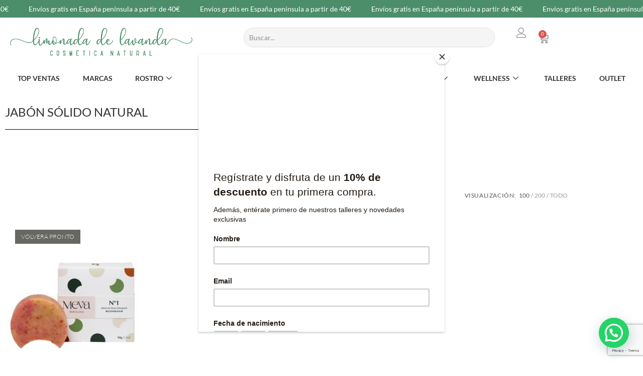

--- FILE ---
content_type: text/html; charset=UTF-8
request_url: https://limonadadelavanda.com/etiqueta/jabon-solido-natural/
body_size: 48507
content:
<!DOCTYPE html>
<html class="html" lang="es">
<head>
	<meta charset="UTF-8">
	<link rel="profile" href="https://gmpg.org/xfn/11">

	<meta name='robots' content='index, follow, max-image-preview:large, max-snippet:-1, max-video-preview:-1' />
<meta name="viewport" content="width=device-width, initial-scale=1">
	<!-- This site is optimized with the Yoast SEO plugin v26.6 - https://yoast.com/wordpress/plugins/seo/ -->
	<title>jabón sólido natural archivos - Limonada de lavanda</title>
	<link rel="canonical" href="https://limonadadelavanda.com/etiqueta/jabon-solido-natural/" />
	<meta property="og:locale" content="es_ES" />
	<meta property="og:type" content="article" />
	<meta property="og:title" content="jabón sólido natural archivos - Limonada de lavanda" />
	<meta property="og:url" content="https://limonadadelavanda.com/etiqueta/jabon-solido-natural/" />
	<meta property="og:site_name" content="Limonada de lavanda" />
	<meta name="twitter:card" content="summary_large_image" />
	<script type="application/ld+json" class="yoast-schema-graph">{"@context":"https://schema.org","@graph":[{"@type":"CollectionPage","@id":"https://limonadadelavanda.com/etiqueta/jabon-solido-natural/","url":"https://limonadadelavanda.com/etiqueta/jabon-solido-natural/","name":"jabón sólido natural archivos - Limonada de lavanda","isPartOf":{"@id":"https://limonadadelavanda.com/#website"},"primaryImageOfPage":{"@id":"https://limonadadelavanda.com/etiqueta/jabon-solido-natural/#primaryimage"},"image":{"@id":"https://limonadadelavanda.com/etiqueta/jabon-solido-natural/#primaryimage"},"thumbnailUrl":"https://limonadadelavanda.com/wp-content/uploads/2021/07/jabon_rosa_mosqueta-meva-limonada-de-lavanda-2-scaled-1.jpg","breadcrumb":{"@id":"https://limonadadelavanda.com/etiqueta/jabon-solido-natural/#breadcrumb"},"inLanguage":"es"},{"@type":"ImageObject","inLanguage":"es","@id":"https://limonadadelavanda.com/etiqueta/jabon-solido-natural/#primaryimage","url":"https://limonadadelavanda.com/wp-content/uploads/2021/07/jabon_rosa_mosqueta-meva-limonada-de-lavanda-2-scaled-1.jpg","contentUrl":"https://limonadadelavanda.com/wp-content/uploads/2021/07/jabon_rosa_mosqueta-meva-limonada-de-lavanda-2-scaled-1.jpg","width":1024,"height":1024},{"@type":"BreadcrumbList","@id":"https://limonadadelavanda.com/etiqueta/jabon-solido-natural/#breadcrumb","itemListElement":[{"@type":"ListItem","position":1,"name":"Portada","item":"https://limonadadelavanda.com/"},{"@type":"ListItem","position":2,"name":"jabón sólido natural"}]},{"@type":"WebSite","@id":"https://limonadadelavanda.com/#website","url":"https://limonadadelavanda.com/","name":"Limonada de lavanda","description":"Tienda de cosmética natural","publisher":{"@id":"https://limonadadelavanda.com/#organization"},"potentialAction":[{"@type":"SearchAction","target":{"@type":"EntryPoint","urlTemplate":"https://limonadadelavanda.com/?s={search_term_string}"},"query-input":{"@type":"PropertyValueSpecification","valueRequired":true,"valueName":"search_term_string"}}],"inLanguage":"es"},{"@type":"Organization","@id":"https://limonadadelavanda.com/#organization","name":"Limonada de lavanda","url":"https://limonadadelavanda.com/","logo":{"@type":"ImageObject","inLanguage":"es","@id":"https://limonadadelavanda.com/#/schema/logo/image/","url":"https://limonadadelavanda.com/wp-content/uploads/2021/09/LOGOTIPO-horizontal-1-verde-Cosmetica-natural-tienda-grande.png","contentUrl":"https://limonadadelavanda.com/wp-content/uploads/2021/09/LOGOTIPO-horizontal-1-verde-Cosmetica-natural-tienda-grande.png","width":595,"height":92,"caption":"Limonada de lavanda"},"image":{"@id":"https://limonadadelavanda.com/#/schema/logo/image/"},"sameAs":["https://www.facebook.com/profile.php?id=100063631839228","https://www.instagram.com/limonada_de_lavanda/"]}]}</script>
	<!-- / Yoast SEO plugin. -->


<link rel='dns-prefetch' href='//capi-automation.s3.us-east-2.amazonaws.com' />
<link rel="alternate" type="application/rss+xml" title="Limonada de lavanda &raquo; Feed" href="https://limonadadelavanda.com/feed/" />
<link rel="alternate" type="application/rss+xml" title="Limonada de lavanda &raquo; jabón sólido natural Etiqueta Feed" href="https://limonadadelavanda.com/etiqueta/jabon-solido-natural/feed/" />
		<style>
			.lazyload,
			.lazyloading {
				max-width: 100%;
			}
		</style>
		<style id='wp-img-auto-sizes-contain-inline-css'>
img:is([sizes=auto i],[sizes^="auto," i]){contain-intrinsic-size:3000px 1500px}
/*# sourceURL=wp-img-auto-sizes-contain-inline-css */
</style>
<link rel='stylesheet' id='argpd-informbox-css' href='https://limonadadelavanda.com/wp-content/plugins/adapta-rgpd/assets/css/inform-box-simple.css?ver=1.3.9' media='all' />
<link rel='stylesheet' id='argpd-cookies-eu-banner-css' href='https://limonadadelavanda.com/wp-content/plugins/adapta-rgpd/assets/css/cookies-banner-classic.css?ver=1.3.9' media='all' />
<link rel='stylesheet' id='woobt-blocks-css' href='https://limonadadelavanda.com/wp-content/plugins/woo-bought-together/assets/css/blocks.css?ver=7.7.5' media='all' />
<style id='cf-frontend-style-inline-css'>
@font-face {
	font-family: 'Canela';
	font-weight: 100;
	font-display: auto;
	font-fallback: Canela;
	src: url('https://limonadadelavanda.com/wp-content/uploads/2021/12/Canela-Text-Light-Italic.otf') format('OpenType');
}
@font-face {
	font-family: 'Canela';
	font-weight: 300;
	font-display: auto;
	font-fallback: Canela;
	src: url('https://limonadadelavanda.com/wp-content/uploads/2021/12/Canela-Text-Regular.otf') format('OpenType');
}
@font-face {
	font-family: 'Canela';
	font-weight: 100;
	font-display: auto;
	font-fallback: Canela;
	src: url('https://limonadadelavanda.com/wp-content/uploads/2021/12/Canela-Text-Light-Italic.otf') format('OpenType');
}
@font-face {
	font-family: 'Canela';
	font-weight: 300;
	font-display: auto;
	font-fallback: Canela;
	src: url('https://limonadadelavanda.com/wp-content/uploads/2021/12/Canela-Text-Regular.otf') format('OpenType');
}
@font-face {
	font-family: 'Canela';
	font-weight: 100;
	font-display: auto;
	font-fallback: Canela;
	src: url('https://limonadadelavanda.com/wp-content/uploads/2021/12/Canela-Text-Light-Italic.otf') format('OpenType');
}
@font-face {
	font-family: 'Canela';
	font-weight: 300;
	font-display: auto;
	font-fallback: Canela;
	src: url('https://limonadadelavanda.com/wp-content/uploads/2021/12/Canela-Text-Regular.otf') format('OpenType');
}
/*# sourceURL=cf-frontend-style-inline-css */
</style>
<style id='wp-emoji-styles-inline-css'>

	img.wp-smiley, img.emoji {
		display: inline !important;
		border: none !important;
		box-shadow: none !important;
		height: 1em !important;
		width: 1em !important;
		margin: 0 0.07em !important;
		vertical-align: -0.1em !important;
		background: none !important;
		padding: 0 !important;
	}
/*# sourceURL=wp-emoji-styles-inline-css */
</style>
<link rel='stylesheet' id='wp-block-library-css' href='https://limonadadelavanda.com/wp-includes/css/dist/block-library/style.min.css?ver=6.9' media='all' />
<style id='wp-block-library-theme-inline-css'>
.wp-block-audio :where(figcaption){color:#555;font-size:13px;text-align:center}.is-dark-theme .wp-block-audio :where(figcaption){color:#ffffffa6}.wp-block-audio{margin:0 0 1em}.wp-block-code{border:1px solid #ccc;border-radius:4px;font-family:Menlo,Consolas,monaco,monospace;padding:.8em 1em}.wp-block-embed :where(figcaption){color:#555;font-size:13px;text-align:center}.is-dark-theme .wp-block-embed :where(figcaption){color:#ffffffa6}.wp-block-embed{margin:0 0 1em}.blocks-gallery-caption{color:#555;font-size:13px;text-align:center}.is-dark-theme .blocks-gallery-caption{color:#ffffffa6}:root :where(.wp-block-image figcaption){color:#555;font-size:13px;text-align:center}.is-dark-theme :root :where(.wp-block-image figcaption){color:#ffffffa6}.wp-block-image{margin:0 0 1em}.wp-block-pullquote{border-bottom:4px solid;border-top:4px solid;color:currentColor;margin-bottom:1.75em}.wp-block-pullquote :where(cite),.wp-block-pullquote :where(footer),.wp-block-pullquote__citation{color:currentColor;font-size:.8125em;font-style:normal;text-transform:uppercase}.wp-block-quote{border-left:.25em solid;margin:0 0 1.75em;padding-left:1em}.wp-block-quote cite,.wp-block-quote footer{color:currentColor;font-size:.8125em;font-style:normal;position:relative}.wp-block-quote:where(.has-text-align-right){border-left:none;border-right:.25em solid;padding-left:0;padding-right:1em}.wp-block-quote:where(.has-text-align-center){border:none;padding-left:0}.wp-block-quote.is-large,.wp-block-quote.is-style-large,.wp-block-quote:where(.is-style-plain){border:none}.wp-block-search .wp-block-search__label{font-weight:700}.wp-block-search__button{border:1px solid #ccc;padding:.375em .625em}:where(.wp-block-group.has-background){padding:1.25em 2.375em}.wp-block-separator.has-css-opacity{opacity:.4}.wp-block-separator{border:none;border-bottom:2px solid;margin-left:auto;margin-right:auto}.wp-block-separator.has-alpha-channel-opacity{opacity:1}.wp-block-separator:not(.is-style-wide):not(.is-style-dots){width:100px}.wp-block-separator.has-background:not(.is-style-dots){border-bottom:none;height:1px}.wp-block-separator.has-background:not(.is-style-wide):not(.is-style-dots){height:2px}.wp-block-table{margin:0 0 1em}.wp-block-table td,.wp-block-table th{word-break:normal}.wp-block-table :where(figcaption){color:#555;font-size:13px;text-align:center}.is-dark-theme .wp-block-table :where(figcaption){color:#ffffffa6}.wp-block-video :where(figcaption){color:#555;font-size:13px;text-align:center}.is-dark-theme .wp-block-video :where(figcaption){color:#ffffffa6}.wp-block-video{margin:0 0 1em}:root :where(.wp-block-template-part.has-background){margin-bottom:0;margin-top:0;padding:1.25em 2.375em}
/*# sourceURL=/wp-includes/css/dist/block-library/theme.min.css */
</style>
<style id='classic-theme-styles-inline-css'>
/*! This file is auto-generated */
.wp-block-button__link{color:#fff;background-color:#32373c;border-radius:9999px;box-shadow:none;text-decoration:none;padding:calc(.667em + 2px) calc(1.333em + 2px);font-size:1.125em}.wp-block-file__button{background:#32373c;color:#fff;text-decoration:none}
/*# sourceURL=/wp-includes/css/classic-themes.min.css */
</style>
<style id='getwooplugins-attribute-filter-style-inline-css'>
/*!
 * Variation Swatches for WooCommerce - PRO
 *
 * Author: Emran Ahmed ( emran.bd.08@gmail.com )
 * Date: 11/09/2025, 05:20:28 pm
 * Released under the GPLv3 license.
 */
.storepress-search-list-wrapper{display:flex;flex-direction:column;gap:1px}.storepress-components-search-control{margin-bottom:0!important;position:relative}.storepress-components-search-control input[type=search].storepress-components-search-control__input{background:#f0f0f0;border:none;border-radius:2px;box-shadow:0 0 0 transparent;display:block;font-family:-apple-system,BlinkMacSystemFont,Segoe UI,Roboto,Oxygen-Sans,Ubuntu,Cantarell,Helvetica Neue,sans-serif;font-size:16px;height:48px;line-height:normal;margin-left:0;margin-right:0;padding:16px 48px 16px 16px;transition:box-shadow .1s linear;width:100%}@media(prefers-reduced-motion:reduce){.storepress-components-search-control input[type=search].storepress-components-search-control__input{transition-delay:0s;transition-duration:0s}}@media(min-width:600px){.storepress-components-search-control input[type=search].storepress-components-search-control__input{font-size:13px;line-height:normal}}.storepress-components-search-control input[type=search].storepress-components-search-control__input:focus{border-color:var(--wp-admin-theme-color);box-shadow:0 0 0 .5px var(--wp-admin-theme-color);outline:2px solid transparent}.storepress-components-search-control input[type=search].storepress-components-search-control__input::-webkit-input-placeholder{color:rgba(30,30,30,.62)}.storepress-components-search-control input[type=search].storepress-components-search-control__input::-moz-placeholder{color:rgba(30,30,30,.62);opacity:1}.storepress-components-search-control input[type=search].storepress-components-search-control__input:-ms-input-placeholder{color:rgba(30,30,30,.62)}@media(min-width:600px){.storepress-components-search-control input[type=search].storepress-components-search-control__input{font-size:13px}}.storepress-components-search-control input[type=search].storepress-components-search-control__input:focus{background:#fff;box-shadow:inset 0 0 0 var(--wp-admin-border-width-focus) var(--wp-components-color-accent,var(--wp-admin-theme-color,#3858e9))}.storepress-components-search-control input[type=search].storepress-components-search-control__input::-moz-placeholder{color:#757575}.storepress-components-search-control input[type=search].storepress-components-search-control__input::placeholder{color:#757575}.storepress-components-search-control input[type=search].storepress-components-search-control__input::-webkit-search-cancel-button,.storepress-components-search-control input[type=search].storepress-components-search-control__input::-webkit-search-decoration,.storepress-components-search-control input[type=search].storepress-components-search-control__input::-webkit-search-results-button,.storepress-components-search-control input[type=search].storepress-components-search-control__input::-webkit-search-results-decoration{-webkit-appearance:none}.storepress-components-search-control__icon{align-items:center;bottom:0;display:flex;justify-content:center;position:absolute;right:12px;top:0;width:24px}.storepress-components-search-control__icon>svg{margin:8px 0}.storepress-components-search-control__input-wrapper{position:relative}.storepress-search-list-search-result-wrapper{border:1px solid #f0f0f0}.storepress-search-list-search-result-wrapper li,.storepress-search-list-search-result-wrapper ul{list-style:none;margin:0;padding:0}.storepress-search-list-search-result-wrapper ul{border:1px solid #f0f0f0;max-height:40vh;overflow:auto}.storepress-search-list-search-result-wrapper li{align-items:center;border-bottom:1px solid #f0f0f0;color:#2f2f2f;display:flex;font-family:-apple-system,BlinkMacSystemFont,Segoe UI,Roboto,Oxygen-Sans,Ubuntu,Cantarell,Helvetica Neue,sans-serif;font-size:13px;gap:5px;padding:8px}.storepress-search-list-search-result-wrapper li.selected,.storepress-search-list-search-result-wrapper li:hover{background-color:#f0f0f0}.storepress-search-list-search-result-wrapper li:last-child{border-bottom:none}.storepress-search-list-search-result-wrapper li input{height:20px;margin:0;padding:0;width:20px}.storepress-search-list-search-result-wrapper li input[type=radio]{-webkit-appearance:auto;box-shadow:none}.storepress-search-list-search-result-wrapper li input[type=radio]:before{display:none}.storepress-search-list-search-result-wrapper li .storepress-search-list-search-result-item{background-color:#fff}.storepress-search-list-search-result-wrapper li .storepress-search-list-search-result-item__label{cursor:pointer}.storepress-search-list-search-result-wrapper li .storepress-search-list-search-result-item__title{box-sizing:content-box;height:20px;padding:4px}.storepress-search-list-search-result-wrapper li .storepress-search-list-search-result-item__meta{background-color:#ddd;border-radius:5px;padding:4px}
.wp-block-getwooplugins-attribute-filter .filter-items{display:flex;flex-direction:column;float:none!important;gap:10px;margin:0;padding:0}.wp-block-getwooplugins-attribute-filter .filter-items li{list-style:none}.wp-block-getwooplugins-attribute-filter .filter-items.enabled-filter-display-limit-mode .filter-item:not(.selected):nth-child(n+10){display:none!important}.wp-block-getwooplugins-attribute-filter .filter-items.enabled-filter-display-limit-mode .filter-item-more{align-self:flex-end;display:flex}.wp-block-getwooplugins-attribute-filter.is-style-button .filter-items.enabled-filter-display-limit-mode .filter-item-more{align-items:center;align-self:auto}.wp-block-getwooplugins-attribute-filter .filter-item-more{display:none}.wp-block-getwooplugins-attribute-filter .filter-item{align-items:center;display:flex;flex-direction:row;gap:10px;justify-content:space-between}.wp-block-getwooplugins-attribute-filter .filter-item .item{border:2px solid #fff;box-shadow:var(--wvs-item-box-shadow,0 0 0 1px #a8a8a8);box-sizing:border-box;display:block;height:100%;transition:box-shadow .2s ease;width:100%}.wp-block-getwooplugins-attribute-filter .filter-item .item:hover{box-shadow:var(--wvs-hover-item-box-shadow,0 0 0 3px #ddd)}.wp-block-getwooplugins-attribute-filter .filter-item .text{display:inline-block;font-size:.875em}.wp-block-getwooplugins-attribute-filter .filter-item.style-squared .count,.wp-block-getwooplugins-attribute-filter .filter-item.style-squared .item{border-radius:3px}.wp-block-getwooplugins-attribute-filter .filter-item.style-rounded .item{border-radius:100%}.wp-block-getwooplugins-attribute-filter .filter-item.style-rounded .count{border-radius:12px}.wp-block-getwooplugins-attribute-filter .filter-item-wrapper{align-items:center;display:flex;gap:10px}.wp-block-getwooplugins-attribute-filter .filter-item-contents{display:flex;height:var(--wvs-archive-product-item-height,30px);justify-content:center;position:relative;width:var(--wvs-archive-product-item-width,30px)}.wp-block-getwooplugins-attribute-filter .filter-item .count{border:1px solid rgba(0,0,0,.102);color:#000;font-size:12px;line-height:10px;min-width:10px;padding:5px;text-align:center}.wp-block-getwooplugins-attribute-filter .filter-item-inner{width:100%}.wp-block-getwooplugins-attribute-filter .filter-item.selected{order:-1}.wp-block-getwooplugins-attribute-filter .filter-item.selected .item{box-shadow:var(--wvs-selected-item-box-shadow,0 0 0 2px #000)}.wp-block-getwooplugins-attribute-filter .filter-item.selected .filter-item-inner:before{background-image:var(--wvs-tick);background-position:50%;background-repeat:no-repeat;background-size:60%;content:" ";display:block;height:100%;position:absolute;width:100%}.wp-block-getwooplugins-attribute-filter .filter-item.selected .count{background:#000;border:1px solid #000;color:#fff}.wp-block-getwooplugins-attribute-filter.is-style-button .filter-items{flex-direction:row;flex-wrap:wrap}.wp-block-getwooplugins-attribute-filter.is-style-button .filter-item{border:1px solid rgba(0,0,0,.102);border-radius:3px;margin:0;padding:5px 8px 5px 5px}.wp-block-getwooplugins-attribute-filter.is-style-button .filter-item.style-rounded{border-radius:40px}.wp-block-getwooplugins-attribute-filter.is-style-button .filter-item.selected{border:1px solid #000}

/*# sourceURL=https://limonadadelavanda.com/wp-content/plugins/woo-variation-swatches-pro/build/attribute-filter/style-index.css */
</style>
<style id='joinchat-button-style-inline-css'>
.wp-block-joinchat-button{border:none!important;text-align:center}.wp-block-joinchat-button figure{display:table;margin:0 auto;padding:0}.wp-block-joinchat-button figcaption{font:normal normal 400 .6em/2em var(--wp--preset--font-family--system-font,sans-serif);margin:0;padding:0}.wp-block-joinchat-button .joinchat-button__qr{background-color:#fff;border:6px solid #25d366;border-radius:30px;box-sizing:content-box;display:block;height:200px;margin:auto;overflow:hidden;padding:10px;width:200px}.wp-block-joinchat-button .joinchat-button__qr canvas,.wp-block-joinchat-button .joinchat-button__qr img{display:block;margin:auto}.wp-block-joinchat-button .joinchat-button__link{align-items:center;background-color:#25d366;border:6px solid #25d366;border-radius:30px;display:inline-flex;flex-flow:row nowrap;justify-content:center;line-height:1.25em;margin:0 auto;text-decoration:none}.wp-block-joinchat-button .joinchat-button__link:before{background:transparent var(--joinchat-ico) no-repeat center;background-size:100%;content:"";display:block;height:1.5em;margin:-.75em .75em -.75em 0;width:1.5em}.wp-block-joinchat-button figure+.joinchat-button__link{margin-top:10px}@media (orientation:landscape)and (min-height:481px),(orientation:portrait)and (min-width:481px){.wp-block-joinchat-button.joinchat-button--qr-only figure+.joinchat-button__link{display:none}}@media (max-width:480px),(orientation:landscape)and (max-height:480px){.wp-block-joinchat-button figure{display:none}}

/*# sourceURL=https://limonadadelavanda.com/wp-content/plugins/creame-whatsapp-me/gutenberg/build/style-index.css */
</style>
<style id='global-styles-inline-css'>
:root{--wp--preset--aspect-ratio--square: 1;--wp--preset--aspect-ratio--4-3: 4/3;--wp--preset--aspect-ratio--3-4: 3/4;--wp--preset--aspect-ratio--3-2: 3/2;--wp--preset--aspect-ratio--2-3: 2/3;--wp--preset--aspect-ratio--16-9: 16/9;--wp--preset--aspect-ratio--9-16: 9/16;--wp--preset--color--black: #000000;--wp--preset--color--cyan-bluish-gray: #abb8c3;--wp--preset--color--white: #ffffff;--wp--preset--color--pale-pink: #f78da7;--wp--preset--color--vivid-red: #cf2e2e;--wp--preset--color--luminous-vivid-orange: #ff6900;--wp--preset--color--luminous-vivid-amber: #fcb900;--wp--preset--color--light-green-cyan: #7bdcb5;--wp--preset--color--vivid-green-cyan: #00d084;--wp--preset--color--pale-cyan-blue: #8ed1fc;--wp--preset--color--vivid-cyan-blue: #0693e3;--wp--preset--color--vivid-purple: #9b51e0;--wp--preset--gradient--vivid-cyan-blue-to-vivid-purple: linear-gradient(135deg,rgb(6,147,227) 0%,rgb(155,81,224) 100%);--wp--preset--gradient--light-green-cyan-to-vivid-green-cyan: linear-gradient(135deg,rgb(122,220,180) 0%,rgb(0,208,130) 100%);--wp--preset--gradient--luminous-vivid-amber-to-luminous-vivid-orange: linear-gradient(135deg,rgb(252,185,0) 0%,rgb(255,105,0) 100%);--wp--preset--gradient--luminous-vivid-orange-to-vivid-red: linear-gradient(135deg,rgb(255,105,0) 0%,rgb(207,46,46) 100%);--wp--preset--gradient--very-light-gray-to-cyan-bluish-gray: linear-gradient(135deg,rgb(238,238,238) 0%,rgb(169,184,195) 100%);--wp--preset--gradient--cool-to-warm-spectrum: linear-gradient(135deg,rgb(74,234,220) 0%,rgb(151,120,209) 20%,rgb(207,42,186) 40%,rgb(238,44,130) 60%,rgb(251,105,98) 80%,rgb(254,248,76) 100%);--wp--preset--gradient--blush-light-purple: linear-gradient(135deg,rgb(255,206,236) 0%,rgb(152,150,240) 100%);--wp--preset--gradient--blush-bordeaux: linear-gradient(135deg,rgb(254,205,165) 0%,rgb(254,45,45) 50%,rgb(107,0,62) 100%);--wp--preset--gradient--luminous-dusk: linear-gradient(135deg,rgb(255,203,112) 0%,rgb(199,81,192) 50%,rgb(65,88,208) 100%);--wp--preset--gradient--pale-ocean: linear-gradient(135deg,rgb(255,245,203) 0%,rgb(182,227,212) 50%,rgb(51,167,181) 100%);--wp--preset--gradient--electric-grass: linear-gradient(135deg,rgb(202,248,128) 0%,rgb(113,206,126) 100%);--wp--preset--gradient--midnight: linear-gradient(135deg,rgb(2,3,129) 0%,rgb(40,116,252) 100%);--wp--preset--font-size--small: 13px;--wp--preset--font-size--medium: 20px;--wp--preset--font-size--large: 36px;--wp--preset--font-size--x-large: 42px;--wp--preset--spacing--20: 0.44rem;--wp--preset--spacing--30: 0.67rem;--wp--preset--spacing--40: 1rem;--wp--preset--spacing--50: 1.5rem;--wp--preset--spacing--60: 2.25rem;--wp--preset--spacing--70: 3.38rem;--wp--preset--spacing--80: 5.06rem;--wp--preset--shadow--natural: 6px 6px 9px rgba(0, 0, 0, 0.2);--wp--preset--shadow--deep: 12px 12px 50px rgba(0, 0, 0, 0.4);--wp--preset--shadow--sharp: 6px 6px 0px rgba(0, 0, 0, 0.2);--wp--preset--shadow--outlined: 6px 6px 0px -3px rgb(255, 255, 255), 6px 6px rgb(0, 0, 0);--wp--preset--shadow--crisp: 6px 6px 0px rgb(0, 0, 0);}:where(.is-layout-flex){gap: 0.5em;}:where(.is-layout-grid){gap: 0.5em;}body .is-layout-flex{display: flex;}.is-layout-flex{flex-wrap: wrap;align-items: center;}.is-layout-flex > :is(*, div){margin: 0;}body .is-layout-grid{display: grid;}.is-layout-grid > :is(*, div){margin: 0;}:where(.wp-block-columns.is-layout-flex){gap: 2em;}:where(.wp-block-columns.is-layout-grid){gap: 2em;}:where(.wp-block-post-template.is-layout-flex){gap: 1.25em;}:where(.wp-block-post-template.is-layout-grid){gap: 1.25em;}.has-black-color{color: var(--wp--preset--color--black) !important;}.has-cyan-bluish-gray-color{color: var(--wp--preset--color--cyan-bluish-gray) !important;}.has-white-color{color: var(--wp--preset--color--white) !important;}.has-pale-pink-color{color: var(--wp--preset--color--pale-pink) !important;}.has-vivid-red-color{color: var(--wp--preset--color--vivid-red) !important;}.has-luminous-vivid-orange-color{color: var(--wp--preset--color--luminous-vivid-orange) !important;}.has-luminous-vivid-amber-color{color: var(--wp--preset--color--luminous-vivid-amber) !important;}.has-light-green-cyan-color{color: var(--wp--preset--color--light-green-cyan) !important;}.has-vivid-green-cyan-color{color: var(--wp--preset--color--vivid-green-cyan) !important;}.has-pale-cyan-blue-color{color: var(--wp--preset--color--pale-cyan-blue) !important;}.has-vivid-cyan-blue-color{color: var(--wp--preset--color--vivid-cyan-blue) !important;}.has-vivid-purple-color{color: var(--wp--preset--color--vivid-purple) !important;}.has-black-background-color{background-color: var(--wp--preset--color--black) !important;}.has-cyan-bluish-gray-background-color{background-color: var(--wp--preset--color--cyan-bluish-gray) !important;}.has-white-background-color{background-color: var(--wp--preset--color--white) !important;}.has-pale-pink-background-color{background-color: var(--wp--preset--color--pale-pink) !important;}.has-vivid-red-background-color{background-color: var(--wp--preset--color--vivid-red) !important;}.has-luminous-vivid-orange-background-color{background-color: var(--wp--preset--color--luminous-vivid-orange) !important;}.has-luminous-vivid-amber-background-color{background-color: var(--wp--preset--color--luminous-vivid-amber) !important;}.has-light-green-cyan-background-color{background-color: var(--wp--preset--color--light-green-cyan) !important;}.has-vivid-green-cyan-background-color{background-color: var(--wp--preset--color--vivid-green-cyan) !important;}.has-pale-cyan-blue-background-color{background-color: var(--wp--preset--color--pale-cyan-blue) !important;}.has-vivid-cyan-blue-background-color{background-color: var(--wp--preset--color--vivid-cyan-blue) !important;}.has-vivid-purple-background-color{background-color: var(--wp--preset--color--vivid-purple) !important;}.has-black-border-color{border-color: var(--wp--preset--color--black) !important;}.has-cyan-bluish-gray-border-color{border-color: var(--wp--preset--color--cyan-bluish-gray) !important;}.has-white-border-color{border-color: var(--wp--preset--color--white) !important;}.has-pale-pink-border-color{border-color: var(--wp--preset--color--pale-pink) !important;}.has-vivid-red-border-color{border-color: var(--wp--preset--color--vivid-red) !important;}.has-luminous-vivid-orange-border-color{border-color: var(--wp--preset--color--luminous-vivid-orange) !important;}.has-luminous-vivid-amber-border-color{border-color: var(--wp--preset--color--luminous-vivid-amber) !important;}.has-light-green-cyan-border-color{border-color: var(--wp--preset--color--light-green-cyan) !important;}.has-vivid-green-cyan-border-color{border-color: var(--wp--preset--color--vivid-green-cyan) !important;}.has-pale-cyan-blue-border-color{border-color: var(--wp--preset--color--pale-cyan-blue) !important;}.has-vivid-cyan-blue-border-color{border-color: var(--wp--preset--color--vivid-cyan-blue) !important;}.has-vivid-purple-border-color{border-color: var(--wp--preset--color--vivid-purple) !important;}.has-vivid-cyan-blue-to-vivid-purple-gradient-background{background: var(--wp--preset--gradient--vivid-cyan-blue-to-vivid-purple) !important;}.has-light-green-cyan-to-vivid-green-cyan-gradient-background{background: var(--wp--preset--gradient--light-green-cyan-to-vivid-green-cyan) !important;}.has-luminous-vivid-amber-to-luminous-vivid-orange-gradient-background{background: var(--wp--preset--gradient--luminous-vivid-amber-to-luminous-vivid-orange) !important;}.has-luminous-vivid-orange-to-vivid-red-gradient-background{background: var(--wp--preset--gradient--luminous-vivid-orange-to-vivid-red) !important;}.has-very-light-gray-to-cyan-bluish-gray-gradient-background{background: var(--wp--preset--gradient--very-light-gray-to-cyan-bluish-gray) !important;}.has-cool-to-warm-spectrum-gradient-background{background: var(--wp--preset--gradient--cool-to-warm-spectrum) !important;}.has-blush-light-purple-gradient-background{background: var(--wp--preset--gradient--blush-light-purple) !important;}.has-blush-bordeaux-gradient-background{background: var(--wp--preset--gradient--blush-bordeaux) !important;}.has-luminous-dusk-gradient-background{background: var(--wp--preset--gradient--luminous-dusk) !important;}.has-pale-ocean-gradient-background{background: var(--wp--preset--gradient--pale-ocean) !important;}.has-electric-grass-gradient-background{background: var(--wp--preset--gradient--electric-grass) !important;}.has-midnight-gradient-background{background: var(--wp--preset--gradient--midnight) !important;}.has-small-font-size{font-size: var(--wp--preset--font-size--small) !important;}.has-medium-font-size{font-size: var(--wp--preset--font-size--medium) !important;}.has-large-font-size{font-size: var(--wp--preset--font-size--large) !important;}.has-x-large-font-size{font-size: var(--wp--preset--font-size--x-large) !important;}
:where(.wp-block-post-template.is-layout-flex){gap: 1.25em;}:where(.wp-block-post-template.is-layout-grid){gap: 1.25em;}
:where(.wp-block-term-template.is-layout-flex){gap: 1.25em;}:where(.wp-block-term-template.is-layout-grid){gap: 1.25em;}
:where(.wp-block-columns.is-layout-flex){gap: 2em;}:where(.wp-block-columns.is-layout-grid){gap: 2em;}
:root :where(.wp-block-pullquote){font-size: 1.5em;line-height: 1.6;}
/*# sourceURL=global-styles-inline-css */
</style>
<style id='woocommerce-inline-inline-css'>
.woocommerce form .form-row .required { visibility: visible; }
/*# sourceURL=woocommerce-inline-inline-css */
</style>
<link rel='stylesheet' id='qi-addons-for-elementor-grid-style-css' href='https://limonadadelavanda.com/wp-content/plugins/qi-addons-for-elementor/assets/css/grid.min.css?ver=1.9.5' media='all' />
<link rel='stylesheet' id='qi-addons-for-elementor-helper-parts-style-css' href='https://limonadadelavanda.com/wp-content/plugins/qi-addons-for-elementor/assets/css/helper-parts.min.css?ver=1.9.5' media='all' />
<link rel='stylesheet' id='qi-addons-for-elementor-style-css' href='https://limonadadelavanda.com/wp-content/plugins/qi-addons-for-elementor/assets/css/main.min.css?ver=1.9.5' media='all' />
<link rel='stylesheet' id='woo-variation-swatches-css' href='https://limonadadelavanda.com/wp-content/plugins/woo-variation-swatches/assets/css/frontend.min.css?ver=1763130644' media='all' />
<style id='woo-variation-swatches-inline-css'>
:root {
--wvs-tick:url("data:image/svg+xml;utf8,%3Csvg filter='drop-shadow(0px 0px 2px rgb(0 0 0 / .8))' xmlns='http://www.w3.org/2000/svg'  viewBox='0 0 30 30'%3E%3Cpath fill='none' stroke='%23ffffff' stroke-linecap='round' stroke-linejoin='round' stroke-width='4' d='M4 16L11 23 27 7'/%3E%3C/svg%3E");

--wvs-cross:url("data:image/svg+xml;utf8,%3Csvg filter='drop-shadow(0px 0px 5px rgb(255 255 255 / .6))' xmlns='http://www.w3.org/2000/svg' width='72px' height='72px' viewBox='0 0 24 24'%3E%3Cpath fill='none' stroke='%23ff0000' stroke-linecap='round' stroke-width='0.6' d='M5 5L19 19M19 5L5 19'/%3E%3C/svg%3E");
--wvs-position:flex-start;
--wvs-single-product-large-item-width:40px;
--wvs-single-product-large-item-height:40px;
--wvs-single-product-large-item-font-size:16px;
--wvs-single-product-item-width:25px;
--wvs-single-product-item-height:25px;
--wvs-single-product-item-font-size:16px;
--wvs-archive-product-item-width:25px;
--wvs-archive-product-item-height:25px;
--wvs-archive-product-item-font-size:16px;
--wvs-tooltip-background-color:#333333;
--wvs-tooltip-text-color:#FFFFFF;
--wvs-item-box-shadow:0 0 0 1px #a8a8a8;
--wvs-item-background-color:#FFFFFF;
--wvs-item-text-color:#000000;
--wvs-hover-item-box-shadow:0 0 0 1px #000000;
--wvs-hover-item-background-color:#FFFFFF;
--wvs-hover-item-text-color:#000000;
--wvs-selected-item-box-shadow:0 0 0 1px #000000;
--wvs-selected-item-background-color:#FFFFFF;
--wvs-selected-item-text-color:#000000}
/*# sourceURL=woo-variation-swatches-inline-css */
</style>
<link rel='stylesheet' id='slick-css' href='https://limonadadelavanda.com/wp-content/plugins/woo-bought-together/assets/slick/slick.css?ver=6.9' media='all' />
<link rel='stylesheet' id='woobt-frontend-css' href='https://limonadadelavanda.com/wp-content/plugins/woo-bought-together/assets/css/frontend.css?ver=7.7.5' media='all' />
<link rel='stylesheet' id='brands-styles-css' href='https://limonadadelavanda.com/wp-content/plugins/woocommerce/assets/css/brands.css?ver=10.2.3' media='all' />
<link rel='stylesheet' id='oceanwp-style-css' href='https://limonadadelavanda.com/wp-content/themes/oceanwp/assets/css/style.min.css?ver=1.0' media='all' />
<link rel='stylesheet' id='child-style-css' href='https://limonadadelavanda.com/wp-content/themes/oceanwp-child-theme-master/style.css?ver=6.9' media='all' />
<link rel='stylesheet' id='oceanwp-woo-mini-cart-css' href='https://limonadadelavanda.com/wp-content/themes/oceanwp/assets/css/woo/woo-mini-cart.min.css?ver=6.9' media='all' />
<link rel='stylesheet' id='font-awesome-css' href='https://limonadadelavanda.com/wp-content/themes/oceanwp/assets/fonts/fontawesome/css/all.min.css?ver=6.4.2' media='all' />
<style id='font-awesome-inline-css'>
[data-font="FontAwesome"]:before {font-family: 'FontAwesome' !important;content: attr(data-icon) !important;speak: none !important;font-weight: normal !important;font-variant: normal !important;text-transform: none !important;line-height: 1 !important;font-style: normal !important;-webkit-font-smoothing: antialiased !important;-moz-osx-font-smoothing: grayscale !important;}
/*# sourceURL=font-awesome-inline-css */
</style>
<link rel='stylesheet' id='simple-line-icons-css' href='https://limonadadelavanda.com/wp-content/themes/oceanwp/assets/css/third/simple-line-icons.min.css?ver=2.4.0' media='all' />
<link rel='stylesheet' id='elementor-frontend-css' href='https://limonadadelavanda.com/wp-content/plugins/elementor/assets/css/frontend.min.css?ver=3.34.2' media='all' />
<link rel='stylesheet' id='widget-image-css' href='https://limonadadelavanda.com/wp-content/plugins/elementor/assets/css/widget-image.min.css?ver=3.34.2' media='all' />
<link rel='stylesheet' id='widget-woocommerce-menu-cart-css' href='https://limonadadelavanda.com/wp-content/plugins/elementor-pro/assets/css/widget-woocommerce-menu-cart.min.css?ver=3.34.0' media='all' />
<link rel='stylesheet' id='widget-nav-menu-css' href='https://limonadadelavanda.com/wp-content/plugins/elementor-pro/assets/css/widget-nav-menu.min.css?ver=3.34.0' media='all' />
<link rel='stylesheet' id='widget-heading-css' href='https://limonadadelavanda.com/wp-content/plugins/elementor/assets/css/widget-heading.min.css?ver=3.34.2' media='all' />
<link rel='stylesheet' id='widget-social-icons-css' href='https://limonadadelavanda.com/wp-content/plugins/elementor/assets/css/widget-social-icons.min.css?ver=3.34.2' media='all' />
<link rel='stylesheet' id='e-apple-webkit-css' href='https://limonadadelavanda.com/wp-content/plugins/elementor/assets/css/conditionals/apple-webkit.min.css?ver=3.34.2' media='all' />
<link rel='stylesheet' id='widget-form-css' href='https://limonadadelavanda.com/wp-content/plugins/elementor-pro/assets/css/widget-form.min.css?ver=3.34.0' media='all' />
<link rel='stylesheet' id='widget-divider-css' href='https://limonadadelavanda.com/wp-content/plugins/elementor/assets/css/widget-divider.min.css?ver=3.34.2' media='all' />
<link rel='stylesheet' id='widget-woocommerce-products-css' href='https://limonadadelavanda.com/wp-content/plugins/elementor-pro/assets/css/widget-woocommerce-products.min.css?ver=3.34.0' media='all' />
<link rel='stylesheet' id='widget-woocommerce-products-archive-css' href='https://limonadadelavanda.com/wp-content/plugins/elementor-pro/assets/css/widget-woocommerce-products-archive.min.css?ver=3.34.0' media='all' />
<link rel='stylesheet' id='elementor-icons-css' href='https://limonadadelavanda.com/wp-content/plugins/elementor/assets/lib/eicons/css/elementor-icons.min.css?ver=5.46.0' media='all' />
<link rel='stylesheet' id='elementor-post-15-css' href='https://limonadadelavanda.com/wp-content/uploads/elementor/css/post-15.css?ver=1768963775' media='all' />
<link rel='stylesheet' id='elementor-post-6435-css' href='https://limonadadelavanda.com/wp-content/uploads/elementor/css/post-6435.css?ver=1768963775' media='all' />
<link rel='stylesheet' id='elementor-post-128-css' href='https://limonadadelavanda.com/wp-content/uploads/elementor/css/post-128.css?ver=1768963775' media='all' />
<link rel='stylesheet' id='elementor-post-139-css' href='https://limonadadelavanda.com/wp-content/uploads/elementor/css/post-139.css?ver=1768963775' media='all' />
<link rel='stylesheet' id='swiper-css' href='https://limonadadelavanda.com/wp-content/plugins/qi-addons-for-elementor/assets/plugins/swiper/8.4.5/swiper.min.css?ver=8.4.5' media='all' />
<link rel='stylesheet' id='oceanwp-woocommerce-css' href='https://limonadadelavanda.com/wp-content/themes/oceanwp/assets/css/woo/woocommerce.min.css?ver=6.9' media='all' />
<link rel='stylesheet' id='oceanwp-woo-star-font-css' href='https://limonadadelavanda.com/wp-content/themes/oceanwp/assets/css/woo/woo-star-font.min.css?ver=6.9' media='all' />
<link rel='stylesheet' id='ekit-widget-styles-css' href='https://limonadadelavanda.com/wp-content/plugins/elementskit-lite/widgets/init/assets/css/widget-styles.css?ver=3.7.8' media='all' />
<link rel='stylesheet' id='ekit-responsive-css' href='https://limonadadelavanda.com/wp-content/plugins/elementskit-lite/widgets/init/assets/css/responsive.css?ver=3.7.8' media='all' />
<link rel='stylesheet' id='oe-widgets-style-css' href='https://limonadadelavanda.com/wp-content/plugins/ocean-extra/assets/css/widgets.css?ver=6.9' media='all' />
<link rel='stylesheet' id='elementor-gf-local-lato-css' href='https://limonadadelavanda.com/wp-content/uploads/elementor/google-fonts/css/lato.css?ver=1742230773' media='all' />
<link rel='stylesheet' id='elementor-gf-local-montserrat-css' href='https://limonadadelavanda.com/wp-content/uploads/elementor/google-fonts/css/montserrat.css?ver=1742230774' media='all' />
<link rel='stylesheet' id='elementor-gf-local-roboto-css' href='https://limonadadelavanda.com/wp-content/uploads/elementor/google-fonts/css/roboto.css?ver=1742230776' media='all' />
<link rel='stylesheet' id='elementor-gf-local-josefinsans-css' href='https://limonadadelavanda.com/wp-content/uploads/elementor/google-fonts/css/josefinsans.css?ver=1742230904' media='all' />
<link rel='stylesheet' id='elementor-icons-ekiticons-css' href='https://limonadadelavanda.com/wp-content/plugins/elementskit-lite/modules/elementskit-icon-pack/assets/css/ekiticons.css?ver=3.7.8' media='all' />
<link rel='stylesheet' id='elementor-icons-shared-0-css' href='https://limonadadelavanda.com/wp-content/plugins/elementor/assets/lib/font-awesome/css/fontawesome.min.css?ver=5.15.3' media='all' />
<link rel='stylesheet' id='elementor-icons-fa-solid-css' href='https://limonadadelavanda.com/wp-content/plugins/elementor/assets/lib/font-awesome/css/solid.min.css?ver=5.15.3' media='all' />
<link rel='stylesheet' id='elementor-icons-fa-brands-css' href='https://limonadadelavanda.com/wp-content/plugins/elementor/assets/lib/font-awesome/css/brands.min.css?ver=5.15.3' media='all' />
<style id='joinchat-head-inline-css'>
:root{--joinchat-ico:url("data:image/svg+xml;charset=utf-8,%3Csvg xmlns='http://www.w3.org/2000/svg' viewBox='0 0 24 24'%3E%3Cpath fill='%23fff' d='M3.516 3.516c4.686-4.686 12.284-4.686 16.97 0s4.686 12.283 0 16.97a12 12 0 0 1-13.754 2.299l-5.814.735a.392.392 0 0 1-.438-.44l.748-5.788A12 12 0 0 1 3.517 3.517zm3.61 17.043.3.158a9.85 9.85 0 0 0 11.534-1.758c3.843-3.843 3.843-10.074 0-13.918s-10.075-3.843-13.918 0a9.85 9.85 0 0 0-1.747 11.554l.16.303-.51 3.942a.196.196 0 0 0 .219.22zm6.534-7.003-.933 1.164a9.84 9.84 0 0 1-3.497-3.495l1.166-.933a.79.79 0 0 0 .23-.94L9.561 6.96a.79.79 0 0 0-.924-.445l-2.023.524a.797.797 0 0 0-.588.88 11.754 11.754 0 0 0 10.005 10.005.797.797 0 0 0 .88-.587l.525-2.023a.79.79 0 0 0-.445-.923L14.6 13.327a.79.79 0 0 0-.94.23z'/%3E%3C/svg%3E")}.joinchat{--sep:20px;--bottom:var(--sep);--s:60px;--h:calc(var(--s)/2);display:block;transform:scale3d(1,1,1);position:fixed;z-index:9000;right:var(--sep);bottom:var(--bottom)}.joinchat *{box-sizing:border-box}.joinchat__qr,.joinchat__chatbox{display:none}.joinchat__tooltip{opacity:0}.joinchat__button{position:absolute;z-index:2;bottom:8px;right:8px;height:var(--s);width:var(--s);background:#25d366 var(--joinchat-ico,none)center / 60% no-repeat;color:inherit;border-radius:50%;box-shadow:1px 6px 24px 0 rgba(7,94,84,0.24)}.joinchat--left{right:auto;left:var(--sep)}.joinchat--left .joinchat__button{right:auto;left:8px}.joinchat__button__ico{position:absolute;inset:0;display:flex;border-radius:50%;overflow:hidden;color:hsl(0deg 0% clamp(0%,var(--bw)*1000%,100%) / clamp(70%,var(--bw)*1000%,100%)) !important}.joinchat__button__ico svg{width:var(--ico-size,100%);height:var(--ico-size,100%);margin:calc((100% - var(--ico-size,100%))/2)}.joinchat__button:has(.joinchat__button__ico){background:hsl(var(--ch)var(--cs)var(--cl));box-shadow:1px 6px 24px 0 hsl(var(--ch)var(--cs)calc(var(--cl) - 10%) / 24%)}.joinchat__button:has(.joinchat__button__ico):hover,.joinchat__button:has(.joinchat__button__ico):active{background:hsl(var(--ch)var(--cs)calc(var(--cl) + 20%))}.joinchat__button__image{position:absolute;inset:1px;border-radius:50%;overflow:hidden;opacity:0}.joinchat__button__image img,.joinchat__button__image video{display:block;width:100%;height:100%;object-fit:cover;object-position:center}.joinchat--img .joinchat__button__image{opacity:1;animation:none}@media(orientation:portrait)and(width>=481px),(orientation:landscape)and(height>=481px){.joinchat--mobile{display:none !important}}@media(width <=480px),(orientation:landscape)and(height <=480px){.joinchat{--sep:6px}}
/*# sourceURL=joinchat-head-inline-css */
</style>
<script src="https://limonadadelavanda.com/wp-includes/js/jquery/jquery.min.js?ver=3.7.1" id="jquery-core-js"></script>
<script src="https://limonadadelavanda.com/wp-includes/js/jquery/jquery-migrate.min.js?ver=3.4.1" id="jquery-migrate-js"></script>
<script id="jquery-js-after">
if (typeof (window.wpfReadyList) == "undefined") {
			var v = jQuery.fn.jquery;
			if (v && parseInt(v) >= 3 && window.self === window.top) {
				var readyList=[];
				window.originalReadyMethod = jQuery.fn.ready;
				jQuery.fn.ready = function(){
					if(arguments.length && arguments.length > 0 && typeof arguments[0] === "function") {
						readyList.push({"c": this, "a": arguments});
					}
					return window.originalReadyMethod.apply( this, arguments );
				};
				window.wpfReadyList = readyList;
			}}
//# sourceURL=jquery-js-after
</script>
<script src="https://limonadadelavanda.com/wp-content/plugins/adapta-rgpd/assets/js/cookies-eu-banner.js?ver=1.3.9" id="argpd-cookies-eu-banner-js"></script>
<script src="https://limonadadelavanda.com/wp-content/plugins/woocommerce/assets/js/jquery-blockui/jquery.blockUI.min.js?ver=2.7.0-wc.10.2.3" id="jquery-blockui-js" data-wp-strategy="defer"></script>
<script id="wc-add-to-cart-js-extra">
var wc_add_to_cart_params = {"ajax_url":"/wp-admin/admin-ajax.php","wc_ajax_url":"/?wc-ajax=%%endpoint%%","i18n_view_cart":"Ver carrito","cart_url":"https://limonadadelavanda.com/carrito/","is_cart":"","cart_redirect_after_add":"no"};
//# sourceURL=wc-add-to-cart-js-extra
</script>
<script src="https://limonadadelavanda.com/wp-content/plugins/woocommerce/assets/js/frontend/add-to-cart.min.js?ver=10.2.3" id="wc-add-to-cart-js" defer data-wp-strategy="defer"></script>
<script src="https://limonadadelavanda.com/wp-content/plugins/woocommerce/assets/js/js-cookie/js.cookie.min.js?ver=2.1.4-wc.10.2.3" id="js-cookie-js" defer data-wp-strategy="defer"></script>
<script id="woocommerce-js-extra">
var woocommerce_params = {"ajax_url":"/wp-admin/admin-ajax.php","wc_ajax_url":"/?wc-ajax=%%endpoint%%","i18n_password_show":"Mostrar contrase\u00f1a","i18n_password_hide":"Ocultar contrase\u00f1a"};
//# sourceURL=woocommerce-js-extra
</script>
<script src="https://limonadadelavanda.com/wp-content/plugins/woocommerce/assets/js/frontend/woocommerce.min.js?ver=10.2.3" id="woocommerce-js" defer data-wp-strategy="defer"></script>
<script id="wc-cart-fragments-js-extra">
var wc_cart_fragments_params = {"ajax_url":"/wp-admin/admin-ajax.php","wc_ajax_url":"/?wc-ajax=%%endpoint%%","cart_hash_key":"wc_cart_hash_bf069b9de42b320835def91ed6695341","fragment_name":"wc_fragments_bf069b9de42b320835def91ed6695341","request_timeout":"5000"};
//# sourceURL=wc-cart-fragments-js-extra
</script>
<script src="https://limonadadelavanda.com/wp-content/plugins/woocommerce/assets/js/frontend/cart-fragments.min.js?ver=10.2.3" id="wc-cart-fragments-js" defer data-wp-strategy="defer"></script>
<link rel="https://api.w.org/" href="https://limonadadelavanda.com/wp-json/" /><link rel="alternate" title="JSON" type="application/json" href="https://limonadadelavanda.com/wp-json/wp/v2/product_tag/228" /><link rel="EditURI" type="application/rsd+xml" title="RSD" href="https://limonadadelavanda.com/xmlrpc.php?rsd" />
<meta name="generator" content="WordPress 6.9" />
<meta name="generator" content="WooCommerce 10.2.3" />
<!-- start Simple Custom CSS and JS -->
<style>
.single-product .variable-items-wrapper{
	margin-left: 0 !important;
}

.single-product .variable-items-wrapper .variable-item{
	margin-left: 8px !important;
	padding: 0px !important;
}

.single-product .variable-items-wrapper .variable-item.selected {
    transform: scale(1.5) !important;
    transition: transform 0.2s ease !important;
    z-index: 2 !important;
}

.single-product .variable-items-wrapper .variable-item.color-variable-item .variable-item-contents::before{
	display: none !important;
}
</style>
<!-- end Simple Custom CSS and JS -->
<style id="mystickymenu" type="text/css">#mysticky-nav { width:100%; position: static; height: auto !important; }#mysticky-nav.wrapfixed { position:fixed; left: 0px; margin-top:0px;  z-index: 99990; -webkit-transition: 0.3s; -moz-transition: 0.3s; -o-transition: 0.3s; transition: 0.3s; -ms-filter:"progid:DXImageTransform.Microsoft.Alpha(Opacity=90)"; filter: alpha(opacity=90); opacity:0.9; background-color: #f7f5e7;}#mysticky-nav.wrapfixed .myfixed{ background-color: #f7f5e7; position: relative;top: auto;left: auto;right: auto;}#mysticky-nav .myfixed { margin:0 auto; float:none; border:0px; background:none; max-width:100%; }</style>			<style type="text/css">
																															</style>
					<script>
			document.documentElement.className = document.documentElement.className.replace('no-js', 'js');
		</script>
				<style>
			.no-js img.lazyload {
				display: none;
			}

			figure.wp-block-image img.lazyloading {
				min-width: 150px;
			}

			.lazyload,
			.lazyloading {
				--smush-placeholder-width: 100px;
				--smush-placeholder-aspect-ratio: 1/1;
				width: var(--smush-image-width, var(--smush-placeholder-width)) !important;
				aspect-ratio: var(--smush-image-aspect-ratio, var(--smush-placeholder-aspect-ratio)) !important;
			}

						.lazyload, .lazyloading {
				opacity: 0;
			}

			.lazyloaded {
				opacity: 1;
				transition: opacity 400ms;
				transition-delay: 0ms;
			}

					</style>
			<noscript><style>.woocommerce-product-gallery{ opacity: 1 !important; }</style></noscript>
	<meta name="generator" content="Elementor 3.34.2; features: additional_custom_breakpoints; settings: css_print_method-external, google_font-enabled, font_display-auto">
			<script  type="text/javascript">
				!function(f,b,e,v,n,t,s){if(f.fbq)return;n=f.fbq=function(){n.callMethod?
					n.callMethod.apply(n,arguments):n.queue.push(arguments)};if(!f._fbq)f._fbq=n;
					n.push=n;n.loaded=!0;n.version='2.0';n.queue=[];t=b.createElement(e);t.async=!0;
					t.src=v;s=b.getElementsByTagName(e)[0];s.parentNode.insertBefore(t,s)}(window,
					document,'script','https://connect.facebook.net/en_US/fbevents.js');
			</script>
			<!-- WooCommerce Facebook Integration Begin -->
			<script  type="text/javascript">

				fbq('init', '556341215818339', {}, {
    "agent": "woocommerce_0-10.2.3-3.5.15"
});

				document.addEventListener( 'DOMContentLoaded', function() {
					// Insert placeholder for events injected when a product is added to the cart through AJAX.
					document.body.insertAdjacentHTML( 'beforeend', '<div class=\"wc-facebook-pixel-event-placeholder\"></div>' );
				}, false );

			</script>
			<!-- WooCommerce Facebook Integration End -->
						<style>
				.e-con.e-parent:nth-of-type(n+4):not(.e-lazyloaded):not(.e-no-lazyload),
				.e-con.e-parent:nth-of-type(n+4):not(.e-lazyloaded):not(.e-no-lazyload) * {
					background-image: none !important;
				}
				@media screen and (max-height: 1024px) {
					.e-con.e-parent:nth-of-type(n+3):not(.e-lazyloaded):not(.e-no-lazyload),
					.e-con.e-parent:nth-of-type(n+3):not(.e-lazyloaded):not(.e-no-lazyload) * {
						background-image: none !important;
					}
				}
				@media screen and (max-height: 640px) {
					.e-con.e-parent:nth-of-type(n+2):not(.e-lazyloaded):not(.e-no-lazyload),
					.e-con.e-parent:nth-of-type(n+2):not(.e-lazyloaded):not(.e-no-lazyload) * {
						background-image: none !important;
					}
				}
			</style>
			<!-- Global site tag (gtag.js) - Google Analytics -->
<script async src="https://www.googletagmanager.com/gtag/js?id=UA-204537649-1"></script>
<script>
  window.dataLayer = window.dataLayer || [];
  function gtag(){dataLayer.push(arguments);}
  gtag('js', new Date());
  gtag('config', 'UA-204537649-1');
</script>
<link rel="icon" href="https://limonadadelavanda.com/wp-content/uploads/2021/05/cropped-LOGOTIPO-VERTICAL-1-verde-32x32.png" sizes="32x32" />
<link rel="icon" href="https://limonadadelavanda.com/wp-content/uploads/2021/05/cropped-LOGOTIPO-VERTICAL-1-verde-192x192.png" sizes="192x192" />
<link rel="apple-touch-icon" href="https://limonadadelavanda.com/wp-content/uploads/2021/05/cropped-LOGOTIPO-VERTICAL-1-verde-180x180.png" />
<meta name="msapplication-TileImage" content="https://limonadadelavanda.com/wp-content/uploads/2021/05/cropped-LOGOTIPO-VERTICAL-1-verde-270x270.png" />
		<style id="wp-custom-css">
			.envio-gratis-tu-pedido td{background-color:#4C8E6A!important;color:#ffffff;padding:16px !important;text-align:center;font-size:15px;font-weight:600;border-radius:6px;text-align:center!important}.envio-gratis-tu-pedido strong{color:#ffffff!important}.envio-gratis-tu-pedido td .woocommerce-Price-amount,.envio-gratis-tu-pedido td .woocommerce-Price-currencySymbol,.envio-gratis-tu-pedido td span{color:#ffffff !important}.wvs-archive-variations-wrapper.wvs-pro-loaded{display:none}h1,h2,h4,h3,h5,h6{font-family:"Lato"!important}p,.elementor-widget-wrap.elementor-element-populated,#menu-item,.text-wrap,a,li,ul,span,strong{font-family:"Lato"}#cookies-eu-banner #cookies-eu-accept{background-color:#668B6A}#cookies-eu-banner #cookies-eu-more{color:#668B6A}@media only screen and (max-width:959px){body.default-breakpoint a.wcmenucart{-webkit-order:2;order:2}a.mobile-menu{-webkit-order:1;order:1}i.fa.fa-bars{font-size:26px;color:black;padding-top:5px}		</style>
		<!-- OceanWP CSS -->
<style type="text/css">
/* General CSS */.woocommerce-MyAccount-navigation ul li a:before,.woocommerce-checkout .woocommerce-info a,.woocommerce-checkout #payment ul.payment_methods .wc_payment_method>input[type=radio]:first-child:checked+label:before,.woocommerce-checkout #payment .payment_method_paypal .about_paypal,.woocommerce ul.products li.product li.category a:hover,.woocommerce ul.products li.product .button:hover,.woocommerce ul.products li.product .product-inner .added_to_cart:hover,.product_meta .posted_in a:hover,.product_meta .tagged_as a:hover,.woocommerce div.product .woocommerce-tabs ul.tabs li a:hover,.woocommerce div.product .woocommerce-tabs ul.tabs li.active a,.woocommerce .oceanwp-grid-list a.active,.woocommerce .oceanwp-grid-list a:hover,.woocommerce .oceanwp-off-canvas-filter:hover,.widget_shopping_cart ul.cart_list li .owp-grid-wrap .owp-grid a.remove:hover,.widget_product_categories li a:hover ~ .count,.widget_layered_nav li a:hover ~ .count,.woocommerce ul.products li.product:not(.product-category) .woo-entry-buttons li a:hover,a:hover,a.light:hover,.theme-heading .text::before,.theme-heading .text::after,#top-bar-content >a:hover,#top-bar-social li.oceanwp-email a:hover,#site-navigation-wrap .dropdown-menu >li >a:hover,#site-header.medium-header #medium-searchform button:hover,.oceanwp-mobile-menu-icon a:hover,.blog-entry.post .blog-entry-header .entry-title a:hover,.blog-entry.post .blog-entry-readmore a:hover,.blog-entry.thumbnail-entry .blog-entry-category a,ul.meta li a:hover,.dropcap,.single nav.post-navigation .nav-links .title,body .related-post-title a:hover,body #wp-calendar caption,body .contact-info-widget.default i,body .contact-info-widget.big-icons i,body .custom-links-widget .oceanwp-custom-links li a:hover,body .custom-links-widget .oceanwp-custom-links li a:hover:before,body .posts-thumbnails-widget li a:hover,body .social-widget li.oceanwp-email a:hover,.comment-author .comment-meta .comment-reply-link,#respond #cancel-comment-reply-link:hover,#footer-widgets .footer-box a:hover,#footer-bottom a:hover,#footer-bottom #footer-bottom-menu a:hover,.sidr a:hover,.sidr-class-dropdown-toggle:hover,.sidr-class-menu-item-has-children.active >a,.sidr-class-menu-item-has-children.active >a >.sidr-class-dropdown-toggle,input[type=checkbox]:checked:before{color:#668b6a}.woocommerce .oceanwp-grid-list a.active .owp-icon use,.woocommerce .oceanwp-grid-list a:hover .owp-icon use,.single nav.post-navigation .nav-links .title .owp-icon use,.blog-entry.post .blog-entry-readmore a:hover .owp-icon use,body .contact-info-widget.default .owp-icon use,body .contact-info-widget.big-icons .owp-icon use{stroke:#668b6a}.woocommerce div.product div.images .open-image,.wcmenucart-details.count,.woocommerce-message a,.woocommerce-error a,.woocommerce-info a,.woocommerce .widget_price_filter .ui-slider .ui-slider-handle,.woocommerce .widget_price_filter .ui-slider .ui-slider-range,.owp-product-nav li a.owp-nav-link:hover,.woocommerce div.product.owp-tabs-layout-vertical .woocommerce-tabs ul.tabs li a:after,.woocommerce .widget_product_categories li.current-cat >a ~ .count,.woocommerce .widget_product_categories li.current-cat >a:before,.woocommerce .widget_layered_nav li.chosen a ~ .count,.woocommerce .widget_layered_nav li.chosen a:before,#owp-checkout-timeline .active .timeline-wrapper,.bag-style:hover .wcmenucart-cart-icon .wcmenucart-count,.show-cart .wcmenucart-cart-icon .wcmenucart-count,.woocommerce ul.products li.product:not(.product-category) .image-wrap .button,input[type="button"],input[type="reset"],input[type="submit"],button[type="submit"],.button,#site-navigation-wrap .dropdown-menu >li.btn >a >span,.thumbnail:hover i,.post-quote-content,.omw-modal .omw-close-modal,body .contact-info-widget.big-icons li:hover i,body div.wpforms-container-full .wpforms-form input[type=submit],body div.wpforms-container-full .wpforms-form button[type=submit],body div.wpforms-container-full .wpforms-form .wpforms-page-button{background-color:#668b6a}.thumbnail:hover .link-post-svg-icon{background-color:#668b6a}body .contact-info-widget.big-icons li:hover .owp-icon{background-color:#668b6a}.current-shop-items-dropdown{border-top-color:#668b6a}.woocommerce div.product .woocommerce-tabs ul.tabs li.active a{border-bottom-color:#668b6a}.wcmenucart-details.count:before{border-color:#668b6a}.woocommerce ul.products li.product .button:hover{border-color:#668b6a}.woocommerce ul.products li.product .product-inner .added_to_cart:hover{border-color:#668b6a}.woocommerce div.product .woocommerce-tabs ul.tabs li.active a{border-color:#668b6a}.woocommerce .oceanwp-grid-list a.active{border-color:#668b6a}.woocommerce .oceanwp-grid-list a:hover{border-color:#668b6a}.woocommerce .oceanwp-off-canvas-filter:hover{border-color:#668b6a}.owp-product-nav li a.owp-nav-link:hover{border-color:#668b6a}.widget_shopping_cart_content .buttons .button:first-child:hover{border-color:#668b6a}.widget_shopping_cart ul.cart_list li .owp-grid-wrap .owp-grid a.remove:hover{border-color:#668b6a}.widget_product_categories li a:hover ~ .count{border-color:#668b6a}.woocommerce .widget_product_categories li.current-cat >a ~ .count{border-color:#668b6a}.woocommerce .widget_product_categories li.current-cat >a:before{border-color:#668b6a}.widget_layered_nav li a:hover ~ .count{border-color:#668b6a}.woocommerce .widget_layered_nav li.chosen a ~ .count{border-color:#668b6a}.woocommerce .widget_layered_nav li.chosen a:before{border-color:#668b6a}#owp-checkout-timeline.arrow .active .timeline-wrapper:before{border-top-color:#668b6a;border-bottom-color:#668b6a}#owp-checkout-timeline.arrow .active .timeline-wrapper:after{border-left-color:#668b6a;border-right-color:#668b6a}.bag-style:hover .wcmenucart-cart-icon .wcmenucart-count{border-color:#668b6a}.bag-style:hover .wcmenucart-cart-icon .wcmenucart-count:after{border-color:#668b6a}.show-cart .wcmenucart-cart-icon .wcmenucart-count{border-color:#668b6a}.show-cart .wcmenucart-cart-icon .wcmenucart-count:after{border-color:#668b6a}.woocommerce ul.products li.product:not(.product-category) .woo-product-gallery .active a{border-color:#668b6a}.woocommerce ul.products li.product:not(.product-category) .woo-product-gallery a:hover{border-color:#668b6a}.widget-title{border-color:#668b6a}blockquote{border-color:#668b6a}#searchform-dropdown{border-color:#668b6a}.dropdown-menu .sub-menu{border-color:#668b6a}.blog-entry.large-entry .blog-entry-readmore a:hover{border-color:#668b6a}.oceanwp-newsletter-form-wrap input[type="email"]:focus{border-color:#668b6a}.social-widget li.oceanwp-email a:hover{border-color:#668b6a}#respond #cancel-comment-reply-link:hover{border-color:#668b6a}body .contact-info-widget.big-icons li:hover i{border-color:#668b6a}#footer-widgets .oceanwp-newsletter-form-wrap input[type="email"]:focus{border-color:#668b6a}blockquote,.wp-block-quote{border-left-color:#668b6a}body .contact-info-widget.big-icons li:hover .owp-icon{border-color:#668b6a}.woocommerce div.product div.images .open-image:hover,.woocommerce-error a:hover,.woocommerce-info a:hover,.woocommerce-message a:hover,.woocommerce-message a:focus,.woocommerce .button:focus,.woocommerce ul.products li.product:not(.product-category) .image-wrap .button:hover,input[type="button"]:hover,input[type="reset"]:hover,input[type="submit"]:hover,button[type="submit"]:hover,input[type="button"]:focus,input[type="reset"]:focus,input[type="submit"]:focus,button[type="submit"]:focus,.button:hover,.button:focus,#site-navigation-wrap .dropdown-menu >li.btn >a:hover >span,.post-quote-author,.omw-modal .omw-close-modal:hover,body div.wpforms-container-full .wpforms-form input[type=submit]:hover,body div.wpforms-container-full .wpforms-form button[type=submit]:hover,body div.wpforms-container-full .wpforms-form .wpforms-page-button:hover{background-color:#d9e2da}.woocommerce table.shop_table,.woocommerce table.shop_table td,.woocommerce-cart .cart-collaterals .cart_totals tr td,.woocommerce-cart .cart-collaterals .cart_totals tr th,.woocommerce table.shop_table tth,.woocommerce table.shop_table tfoot td,.woocommerce table.shop_table tfoot th,.woocommerce .order_details,.woocommerce .shop_table.order_details tfoot th,.woocommerce .shop_table.customer_details th,.woocommerce .cart-collaterals .cross-sells,.woocommerce-page .cart-collaterals .cross-sells,.woocommerce .cart-collaterals .cart_totals,.woocommerce-page .cart-collaterals .cart_totals,.woocommerce .cart-collaterals h2,.woocommerce .cart-collaterals h2,.woocommerce .cart-collaterals h2,.woocommerce-cart .cart-collaterals .cart_totals .order-total th,.woocommerce-cart .cart-collaterals .cart_totals .order-total td,.woocommerce ul.order_details,.woocommerce .shop_table.order_details tfoot th,.woocommerce .shop_table.customer_details th,.woocommerce .woocommerce-checkout #customer_details h3,.woocommerce .woocommerce-checkout h3#order_review_heading,.woocommerce-checkout #payment ul.payment_methods,.woocommerce-checkout form.login,.woocommerce-checkout form.checkout_coupon,.woocommerce-checkout-review-order-table tfoot th,.woocommerce-checkout #payment,.woocommerce ul.order_details,.woocommerce #customer_login >div,.woocommerce .col-1.address,.woocommerce .col-2.address,.woocommerce-checkout .woocommerce-info,.woocommerce div.product form.cart,.product_meta,.woocommerce div.product .woocommerce-tabs ul.tabs,.woocommerce #reviews #comments ol.commentlist li .comment_container,p.stars span a,.woocommerce ul.product_list_widget li,.woocommerce .widget_shopping_cart .cart_list li,.woocommerce.widget_shopping_cart .cart_list li,.woocommerce ul.product_list_widget li:first-child,.woocommerce .widget_shopping_cart .cart_list li:first-child,.woocommerce.widget_shopping_cart .cart_list li:first-child,.widget_product_categories li a,.woocommerce .oceanwp-toolbar,.woocommerce .products.list .product,table th,table td,hr,.content-area,body.content-left-sidebar #content-wrap .content-area,.content-left-sidebar .content-area,#top-bar-wrap,#site-header,#site-header.top-header #search-toggle,.dropdown-menu ul li,.centered-minimal-page-header,.blog-entry.post,.blog-entry.grid-entry .blog-entry-inner,.blog-entry.thumbnail-entry .blog-entry-bottom,.single-post .entry-title,.single .entry-share-wrap .entry-share,.single .entry-share,.single .entry-share ul li a,.single nav.post-navigation,.single nav.post-navigation .nav-links .nav-previous,#author-bio,#author-bio .author-bio-avatar,#author-bio .author-bio-social li a,#related-posts,#comments,.comment-body,#respond #cancel-comment-reply-link,#blog-entries .type-page,.page-numbers a,.page-numbers span:not(.elementor-screen-only),.page-links span,body #wp-calendar caption,body #wp-calendar th,body #wp-calendar tbody,body .contact-info-widget.default i,body .contact-info-widget.big-icons i,body .posts-thumbnails-widget li,body .tagcloud a{border-color:#ffffff}body .contact-info-widget.big-icons .owp-icon,body .contact-info-widget.default .owp-icon{border-color:#ffffff}a:hover{color:#668b6a}a:hover .owp-icon use{stroke:#668b6a}.container{width:1330px}#main #content-wrap,.separate-layout #main #content-wrap{padding-top:8px;padding-bottom:32px}.page-header,.has-transparent-header .page-header{padding:0}.site-breadcrumbs a:hover,.background-image-page-header .site-breadcrumbs a:hover{color:#4c8e6a}.site-breadcrumbs a:hover .owp-icon use,.background-image-page-header .site-breadcrumbs a:hover .owp-icon use{stroke:#4c8e6a}.page-numbers a,.page-numbers span:not(.elementor-screen-only),.page-links span{font-size:14px}.page-numbers a,.page-numbers span:not(.elementor-screen-only),.page-links span{background-color:rgba(255,255,255,0)}.page-numbers a:hover,.page-links a:hover span,.page-numbers.current,.page-numbers.current:hover{background-color:rgba(248,248,248,0)}.page-numbers a:hover,.page-links a:hover span,.page-numbers.current,.page-numbers.current:hover{color:#668b6a}.page-numbers a:hover .owp-icon use{stroke:#668b6a}.page-numbers a:hover,.page-links a:hover span,.page-numbers.current,.page-numbers.current:hover{border-color:#668b6a}/* Header CSS */#site-header{border-color:#ffffff}#site-header.medium-header .top-header-wrap{padding:8px 0 32px 0}#site-header.medium-header #site-navigation-wrap .dropdown-menu >li >a,#site-header.medium-header .oceanwp-mobile-menu-icon a{line-height:36px}#site-header.medium-header #site-navigation-wrap .dropdown-menu >li >a{padding:0 24px 0 0}@media (max-width:480px){#site-header.medium-header #site-navigation-wrap .dropdown-menu >li >a,#site-header.medium-header .oceanwp-mobile-menu-icon a{padding:0 0 0 8px}}#site-header.medium-header #site-navigation-wrap,#site-header.medium-header .oceanwp-mobile-menu-icon,.is-sticky #site-header.medium-header.is-transparent #site-navigation-wrap,.is-sticky #site-header.medium-header.is-transparent .oceanwp-mobile-menu-icon,#site-header.medium-header.is-transparent .is-sticky #site-navigation-wrap,#site-header.medium-header.is-transparent .is-sticky .oceanwp-mobile-menu-icon{background-color:rgba(255,255,255,0.02)}#site-header.medium-header #medium-searchform .search-bg{background-color:rgba(216,216,216,0)}#site-header.has-header-media .overlay-header-media{background-color:rgba(0,0,0,0.5)}#site-logo #site-logo-inner a img,#site-header.center-header #site-navigation-wrap .middle-site-logo a img{max-width:500px}@media (max-width:480px){#site-logo #site-logo-inner a img,#site-header.center-header #site-navigation-wrap .middle-site-logo a img{max-width:320px}}#searchform-overlay{background-color:rgba(102,139,106,0.82)}.effect-one #site-navigation-wrap .dropdown-menu >li >a.menu-link >span:after,.effect-three #site-navigation-wrap .dropdown-menu >li >a.menu-link >span:after,.effect-five #site-navigation-wrap .dropdown-menu >li >a.menu-link >span:before,.effect-five #site-navigation-wrap .dropdown-menu >li >a.menu-link >span:after,.effect-nine #site-navigation-wrap .dropdown-menu >li >a.menu-link >span:before,.effect-nine #site-navigation-wrap .dropdown-menu >li >a.menu-link >span:after{background-color:#4c8e6a}.effect-four #site-navigation-wrap .dropdown-menu >li >a.menu-link >span:before,.effect-four #site-navigation-wrap .dropdown-menu >li >a.menu-link >span:after,.effect-seven #site-navigation-wrap .dropdown-menu >li >a.menu-link:hover >span:after,.effect-seven #site-navigation-wrap .dropdown-menu >li.sfHover >a.menu-link >span:after{color:#4c8e6a}.effect-seven #site-navigation-wrap .dropdown-menu >li >a.menu-link:hover >span:after,.effect-seven #site-navigation-wrap .dropdown-menu >li.sfHover >a.menu-link >span:after{text-shadow:10px 0 #4c8e6a,-10px 0 #4c8e6a}#site-navigation-wrap .dropdown-menu >li >a:hover,.oceanwp-mobile-menu-icon a:hover,#searchform-header-replace-close:hover{color:#4c8e6a}#site-navigation-wrap .dropdown-menu >li >a:hover .owp-icon use,.oceanwp-mobile-menu-icon a:hover .owp-icon use,#searchform-header-replace-close:hover .owp-icon use{stroke:#4c8e6a}.dropdown-menu .sub-menu,#searchform-dropdown,.current-shop-items-dropdown{border-color:#668b6a}body .sidr a:hover,body .sidr-class-dropdown-toggle:hover,body .sidr-class-dropdown-toggle .fa,body .sidr-class-menu-item-has-children.active >a,body .sidr-class-menu-item-has-children.active >a >.sidr-class-dropdown-toggle,#mobile-dropdown ul li a:hover,#mobile-dropdown ul li a .dropdown-toggle:hover,#mobile-dropdown .menu-item-has-children.active >a,#mobile-dropdown .menu-item-has-children.active >a >.dropdown-toggle,#mobile-fullscreen ul li a:hover,#mobile-fullscreen .oceanwp-social-menu.simple-social ul li a:hover{color:#4c8e6a}#mobile-fullscreen a.close:hover .close-icon-inner,#mobile-fullscreen a.close:hover .close-icon-inner::after{background-color:#4c8e6a}/* Top Bar CSS */#top-bar{padding:7px 0 7px 0}#top-bar-wrap,.oceanwp-top-bar-sticky{background-color:#555555}#top-bar-wrap{border-color:#555555}#top-bar-wrap,#top-bar-content strong{color:#ffffff}#top-bar-content a,#top-bar-social-alt a{color:#93aca1}#top-bar-content a:hover,#top-bar-social-alt a:hover{color:#9ea08a}/* WooCommerce CSS */.wcmenucart i{font-size:16px}.wcmenucart .owp-icon{width:16px;height:16px}@media (max-width:480px){.oceanwp-mobile-menu-icon a.wcmenucart{font-size:28px}}@media (max-width:480px){.oceanwp-mobile-menu-icon a.wcmenucart .owp-icon{width:28px;height:28px}}@media (max-width:480px){.oceanwp-mobile-menu-icon a.wcmenucart{top:4px}}.widget_shopping_cart ul.cart_list li .owp-grid-wrap .owp-grid.thumbnail,.widget_shopping_cart ul.cart_list li,.woocommerce ul.product_list_widget li:first-child,.widget_shopping_cart .total{border-color:#ecf1ec}.widget_shopping_cart .total strong{color:#212121}.widget_shopping_cart .total .amount{color:#000000}.widget_shopping_cart_content .buttons .button:first-child{background-color:#668b6a}.widget_shopping_cart_content .buttons .button:first-child{color:#668b6a}.widget_shopping_cart_content .buttons .checkout{background-color:#668b6a}.oceanwp-off-canvas-close svg{fill:#565656}.owp-floating-bar .product_price del .amount,.owp-floating-bar .product_price .amount,.owp-floating-bar .out-of-stock{color:#303030}#owp-checkout-timeline .timeline-step{color:#cccccc}#owp-checkout-timeline .timeline-step{border-color:#cccccc}.woocommerce span.onsale{background-color:#668b6a}.woocommerce ul.products li.product.outofstock .outofstock-badge{background-color:#676763}.woocommerce ul.products li.product.outofstock .outofstock-badge{color:#faf5f5}.woocommerce .oceanwp-off-canvas-filter:hover{color:#668b6a}.woocommerce .oceanwp-off-canvas-filter:hover{border-color:#ffffff}.woocommerce .oceanwp-grid-list a:hover{color:#668b6a;border-color:#668b6a}.woocommerce .oceanwp-grid-list a:hover .owp-icon use{stroke:#668b6a}.woocommerce .oceanwp-grid-list a.active{color:#668b6a;border-color:#668b6a}.woocommerce .oceanwp-grid-list a.active .owp-icon use{stroke:#668b6a}.woocommerce .products .product-inner{border-radius:0}.woocommerce .products .product-inner,.woocommerce ul.products li.product .woo-product-info,.woocommerce ul.products li.product .woo-product-gallery{background-color:rgba(172,174,175,0)}.woocommerce .products .product-inner{border-color:rgba(254,252,250,0)}.woocommerce ul.products li.product li.category,.woocommerce ul.products li.product li.category a{color:#1c1c1c}.woocommerce ul.products li.product .price,.woocommerce ul.products li.product .price .amount{color:#343434}.woocommerce ul.products li.product .woo-product-gallery .active a,.woocommerce ul.products li.product .woo-product-gallery a:hover{border-color:rgba(19,175,240,0)}.woocommerce ul.products li.product .woo-entry-buttons li a.owp-quick-view{background-color:#fefcfa}.woocommerce ul.products li.product .woo-entry-buttons li a.owp-quick-view:hover{background-color:#fefcfa}.woocommerce ul.products li.product .woo-entry-buttons li a.owp-quick-view{color:rgba(68,68,68,0)}.woocommerce ul.products li.product .button,.woocommerce ul.products li.product .product-inner .added_to_cart{background-color:#668b6a}.woocommerce ul.products li.product .button:hover,.woocommerce ul.products li.product .product-inner .added_to_cart:hover{background-color:#ecf1eb}.woocommerce ul.products li.product .button,.woocommerce ul.products li.product .product-inner .added_to_cart{color:#ffffff}.woocommerce ul.products li.product .button:hover,.woocommerce ul.products li.product .product-inner .added_to_cart:hover{color:#0a0a0a}.woocommerce ul.products li.product .button,.woocommerce ul.products li.product .product-inner .added_to_cart{border-color:rgba(236,241,235,0)}.woocommerce ul.products li.product .button:hover,.woocommerce ul.products li.product .product-inner .added_to_cart:hover{border-color:rgba(236,241,235,0)}.woocommerce ul.products li.product .button,.woocommerce ul.products li.product .product-inner .added_to_cart{border-style:none}.owp-quick-view{background-color:#dfdbdf}.owp-quick-view:hover{background-color:#ecf1ec}.owp-quick-view{color:#2b2b2b}.owp-quick-view .owp-icon use{stroke:#2b2b2b}.owp-quick-view:hover{color:#2b2b2b}.owp-quick-view:hover .owp-icon use{stroke:#2b2b2b}.owp-qv-content-inner{background-color:#fefcfa}.price,.amount{color:#000000}.woocommerce div.product div.summary button.single_add_to_cart_button{background-color:#668b6a}.woocommerce div.product div.summary button.single_add_to_cart_button:hover{background-color:#ecf1eb}.woocommerce div.product div.summary button.single_add_to_cart_button{color:#ffffff}.woocommerce div.product div.summary button.single_add_to_cart_button:hover{color:#333333}.woocommerce-cart table.shop_table thead,.woocommerce-cart .cart-collaterals h2{background-color:rgba(179,195,179,0.19)}.woocommerce .woocommerce-checkout #customer_details h3,.woocommerce .woocommerce-checkout h3#order_review_heading{border-color:rgba(179,195,179,0.19)}.woocommerce table.shop_table thead,.woocommerce-checkout-review-order-table tfoot th{background-color:rgba(179,195,179,0.19)}.woocommerce-checkout table.shop_table,.woocommerce-checkout table.shop_table th,.woocommerce-checkout table.shop_table td,.woocommerce-checkout table.shop_table tfoot th,.woocommerce-checkout table.shop_table tfoot td{border-color:#fefcfa}.woocommerce-checkout #payment{background-color:#fefcfa}.woocommerce-checkout #payment,.woocommerce-checkout #payment ul.payment_methods{border-color:#fefcfa}.woocommerce-checkout #payment div.payment_box{background-color:#fefcfa}/* Typography CSS */h1{font-weight:400}h3{font-size:18px}@media (max-width:480px){h3{font-size:14px}}#site-navigation-wrap .dropdown-menu >li >a,#site-header.full_screen-header .fs-dropdown-menu >li >a,#site-header.top-header #site-navigation-wrap .dropdown-menu >li >a,#site-header.center-header #site-navigation-wrap .dropdown-menu >li >a,#site-header.medium-header #site-navigation-wrap .dropdown-menu >li >a,.oceanwp-mobile-menu-icon a{font-weight:600;font-size:14px}.dropdown-menu ul li a.menu-link,#site-header.full_screen-header .fs-dropdown-menu ul.sub-menu li a{font-weight:400;text-transform:none}.sidebar-box,.footer-box{color:#919191}.woocommerce div.product .product_title{font-size:20px;text-transform:none}.woocommerce div.product p.price{font-weight:600;font-size:24px}.woocommerce div.owp-woo-single-cond-notice span,.woocommerce div.owp-woo-single-cond-notice a{font-size:14px}.woocommerce ul.products li.product li.title h2,.woocommerce ul.products li.product li.title a{line-height:1.4;letter-spacing:.3px;text-transform:none}.woocommerce ul.products li.product li.category,.woocommerce ul.products li.product li.category a{font-weight:600;font-style:normal;font-size:14px;text-transform:uppercase}.woocommerce ul.products li.product .price{font-size:16px}.woocommerce ul.products li.product .button,.woocommerce ul.products li.product .product-inner .added_to_cart{text-transform:uppercase}
</style>	<!-- Global site tag (gtag.js) - Google Analytics -->
<script async src="https://www.googletagmanager.com/gtag/js?id=G-BX8THRFL3B"></script>
<script>
  window.dataLayer = window.dataLayer || [];
  function gtag(){dataLayer.push(arguments);}
  gtag('js', new Date());

  gtag('config', 'G-BX8THRFL3B');
</script>
</head>

<body class="archive tax-product_tag term-jabon-solido-natural term-228 wp-custom-logo wp-embed-responsive wp-theme-oceanwp wp-child-theme-oceanwp-child-theme-master theme-oceanwp woocommerce woocommerce-page woocommerce-no-js qodef-qi--no-touch qi-addons-for-elementor-1.9.5 woo-variation-swatches wvs-behavior-blur wvs-theme-oceanwp-child-theme-master wvs-show-label wvs-tooltip oceanwp-theme dropdown-mobile no-header-border default-breakpoint sidebar-content content-full-width content-max-width page-header-disabled has-breadcrumbs pagination-center account-original-style elementor-page-139 elementor-default elementor-template-full-width elementor-kit-15" itemscope="itemscope" itemtype="https://schema.org/WebPage">

	
	
	<div id="outer-wrap" class="site clr">

		<a class="skip-link screen-reader-text" href="#main">Saltar al contenido</a>

		
		<div id="wrap" class="clr">

			
			
<header id="site-header" class="effect-one clr" data-height="74" itemscope="itemscope" itemtype="https://schema.org/WPHeader" role="banner">

			<header data-elementor-type="header" data-elementor-id="6435" class="elementor elementor-6435 elementor-location-header" data-elementor-post-type="elementor_library">
			<div class="elementor-element elementor-element-717ab5e e-con-full e-flex e-con e-parent" data-id="717ab5e" data-element_type="container">
				<div class="elementor-element elementor-element-6021aa5 elementor-hidden-desktop elementor-hidden-tablet elementor-hidden-mobile elementor-widget elementor-widget-ucaddon_list_marquee" data-id="6021aa5" data-element_type="widget" data-widget_type="ucaddon_list_marquee.default">
				<div class="elementor-widget-container">
					
<!-- start List Marquee -->
		<link id='font-awesome-4-shim-css' href='https://limonadadelavanda.com/wp-content/plugins/unlimited-elements-for-elementor-premium/assets_libraries/font-awesome6/fontawesome-v4-shims.min.css' type='text/css' rel='stylesheet' >

<style>/* widget: List Marquee */

#uc_list_marquee_elementor_6021aa5 {
  box-sizing: border-box;
  display: flex;
  align-items: center;
  overflow: hidden;
  direction:ltr;
}

#uc_list_marquee_elementor_6021aa5 .ue-marquee-content {
  display: flex;
  will-change: transform;
  animation: marqueeuc_list_marquee_elementor_6021aa5 75s linear infinite running;
  animation-delay: 250ms;
  }


#uc_list_marquee_elementor_6021aa5 .ue-marquee-tag {
  width: auto;
  display: flex;
  align-items: center;
  justify-content: center;
  transition: all 0.2s ease;
  white-space: nowrap;
  direction:ltr;
}

#uc_list_marquee_elementor_6021aa5 .ue-marquee-tag a {
  display: flex;
  align-items: center;
  justify-content: center;
  white-space: nowrap;
  -webkit-text-stroke: 0px ;
}
#uc_list_marquee_elementor_6021aa5 .ue-marquee-graphic{
  overflow:hidden;
}
#uc_list_marquee_elementor_6021aa5 .ue-marquee-tag-icon {
  flex-grow: 0;   
  flex-shrink: 0;
  line-height:1em;
}
#uc_list_marquee_elementor_6021aa5 .ue-marquee-tag-image {
  flex-grow: 0;   
  flex-shrink: 0;
  line-height:1em;
}

#uc_list_marquee_elementor_6021aa5 .ue_marq_text_wrap{
  display:flex;
  flex-direction: row;
  align-items: center;
  }

@keyframes marqueeuc_list_marquee_elementor_6021aa5 {
  0% {
 	-webkit-transform: translateX(0);
    transform: translateX(0);
  }
  100% {
    -webkit-transform: translate(-50%);
    transform: translate(-50%);
  }
}

@keyframes marquee-reverseuc_list_marquee_elementor_6021aa5 {
  0% {
 	-webkit-transform: translateX(-50%);
    transform: translateX(-50%);
  }
  100% {
    -webkit-transform: translate(0%);
    transform: translate(0%);
  }
}

@keyframes marquee-upuc_list_marquee_elementor_6021aa5 {
	from {transform: translate(0, 25%)}
	to {transform: translate(0, -25%)}
}

@keyframes marquee-downuc_list_marquee_elementor_6021aa5 {
	from {transform: translate(0, -25%)}
	to {transform: translate(0, 25%)}
}

</style>

<div class="ue-marquee " id="uc_list_marquee_elementor_6021aa5" >
  <div class="ue-marquee-content uc-items-wrapper">
    <div class="ue-marquee-tag">
  <a href="#" >
            
    <div class="ue_marq_text_wrap">
      Black Friday / -10% en todas las compras / -15% en compras superiores a 50€ / -20% en compras superiores a 100€ + regalo
          </div>
    
  </a>
</div>
<div class="ue-marquee-tag">
  <a href="#" >
            
    <div class="ue_marq_text_wrap">
      Black Friday / -10% en todas las compras / -15% en compras superiores a 50€ / -20% en compras superiores a 100€ + regalo
          </div>
    
  </a>
</div>

  </div>
</div>
<!-- end List Marquee -->				</div>
				</div>
				</div>
		<div class="elementor-element elementor-element-53aa94b e-con-full e-flex e-con e-parent" data-id="53aa94b" data-element_type="container">
				<div class="elementor-element elementor-element-5f9c48e elementor-widget elementor-widget-ucaddon_list_marquee" data-id="5f9c48e" data-element_type="widget" data-widget_type="ucaddon_list_marquee.default">
				<div class="elementor-widget-container">
					
<!-- start List Marquee -->

<style>/* widget: List Marquee */

#uc_list_marquee_elementor_5f9c48e {
  box-sizing: border-box;
  display: flex;
  align-items: center;
  overflow: hidden;
  direction:ltr;
}

#uc_list_marquee_elementor_5f9c48e .ue-marquee-content {
  display: flex;
  will-change: transform;
  animation: marqueeuc_list_marquee_elementor_5f9c48e 75s linear infinite running;
  animation-delay: 250ms;
  }


#uc_list_marquee_elementor_5f9c48e .ue-marquee-tag {
  width: auto;
  display: flex;
  align-items: center;
  justify-content: center;
  transition: all 0.2s ease;
  white-space: nowrap;
  direction:ltr;
}

#uc_list_marquee_elementor_5f9c48e .ue-marquee-tag a {
  display: flex;
  align-items: center;
  justify-content: center;
  white-space: nowrap;
  -webkit-text-stroke: 0px ;
}
#uc_list_marquee_elementor_5f9c48e .ue-marquee-graphic{
  overflow:hidden;
}
#uc_list_marquee_elementor_5f9c48e .ue-marquee-tag-icon {
  flex-grow: 0;   
  flex-shrink: 0;
  line-height:1em;
}
#uc_list_marquee_elementor_5f9c48e .ue-marquee-tag-image {
  flex-grow: 0;   
  flex-shrink: 0;
  line-height:1em;
}

#uc_list_marquee_elementor_5f9c48e .ue_marq_text_wrap{
  display:flex;
  flex-direction: row;
  align-items: center;
  }

@keyframes marqueeuc_list_marquee_elementor_5f9c48e {
  0% {
 	-webkit-transform: translateX(0);
    transform: translateX(0);
  }
  100% {
    -webkit-transform: translate(-50%);
    transform: translate(-50%);
  }
}

@keyframes marquee-reverseuc_list_marquee_elementor_5f9c48e {
  0% {
 	-webkit-transform: translateX(-50%);
    transform: translateX(-50%);
  }
  100% {
    -webkit-transform: translate(0%);
    transform: translate(0%);
  }
}

@keyframes marquee-upuc_list_marquee_elementor_5f9c48e {
	from {transform: translate(0, 25%)}
	to {transform: translate(0, -25%)}
}

@keyframes marquee-downuc_list_marquee_elementor_5f9c48e {
	from {transform: translate(0, -25%)}
	to {transform: translate(0, 25%)}
}

</style>

<div class="ue-marquee " id="uc_list_marquee_elementor_5f9c48e" >
  <div class="ue-marquee-content uc-items-wrapper">
    <div class="ue-marquee-tag">
  <a href="#" >
            
    <div class="ue_marq_text_wrap">
      Envíos gratis en España península a partir de 40€
          </div>
    
  </a>
</div>
<div class="ue-marquee-tag">
  <a href="#" >
            
    <div class="ue_marq_text_wrap">
      Envíos gratis en España península a partir de 40€
          </div>
    
  </a>
</div>

  </div>
</div>
<!-- end List Marquee -->				</div>
				</div>
				</div>
		<div class="elementor-element elementor-element-71658e2 elementor-hidden-tablet elementor-hidden-mobile e-con-full e-flex e-con e-parent" data-id="71658e2" data-element_type="container">
		<div class="elementor-element elementor-element-6198ae9 e-con-full e-flex e-con e-child" data-id="6198ae9" data-element_type="container">
				<div class="elementor-element elementor-element-d6c83ca elementor-widget elementor-widget-theme-site-logo elementor-widget-image" data-id="d6c83ca" data-element_type="widget" data-widget_type="theme-site-logo.default">
				<div class="elementor-widget-container">
											<a href="https://limonadadelavanda.com">
			<img fetchpriority="high" width="595" height="92" src="https://limonadadelavanda.com/wp-content/uploads/2021/09/LOGOTIPO-horizontal-1-verde-Cosmetica-natural-tienda-grande.png" class="attachment-full size-full wp-image-2052 wvs-archive-product-image" alt="" srcset="https://limonadadelavanda.com/wp-content/uploads/2021/09/LOGOTIPO-horizontal-1-verde-Cosmetica-natural-tienda-grande.png 595w, https://limonadadelavanda.com/wp-content/uploads/2021/09/LOGOTIPO-horizontal-1-verde-Cosmetica-natural-tienda-grande-300x46.png 300w" sizes="(max-width: 595px) 100vw, 595px" />				</a>
											</div>
				</div>
				</div>
		<div class="elementor-element elementor-element-b0f9c14 e-con-full e-flex e-con e-child" data-id="b0f9c14" data-element_type="container">
				<div class="elementor-element elementor-element-b0f809e elementor-widget elementor-widget-ucaddon_woocommerce_ajax_search" data-id="b0f809e" data-element_type="widget" data-widget_type="ucaddon_woocommerce_ajax_search.default">
				<div class="elementor-widget-container">
					
<!-- start Woo AJAX Search -->

<style>/* widget: Woo AJAX Search */

#uc_woocommerce_ajax_search_elementor_b0f809e.uc-ajax-search-wrapper{
	
    position:relative;
    display:flex;
    width:100%;
}
#uc_woocommerce_ajax_search_elementor_b0f809e .uc-ajax-search__title
{
  display:block;
}

#uc_woocommerce_ajax_search_elementor_b0f809e .uc-search-item__link-title b.uc-capitalized,
#uc_woocommerce_ajax_search_elementor_b0f809e .uc-search-item__link-title:not(b.uc-capitalized)::first-letter {
  text-transform: none;
}

#uc_woocommerce_ajax_search_elementor_b0f809e .uc-ajax-search-wrapper-inside
{
  width:100%;
}

#uc_woocommerce_ajax_search_elementor_b0f809e.uc-ajax-search-wrapper span{
}

#uc_woocommerce_ajax_search_elementor_b0f809e.uc-ajax-search-wrapper input{
  width:100%;
}


#uc_woocommerce_ajax_search_elementor_b0f809e .uc-ajax-search__input-wrapper-inner
{
  position:relative;
  flex-grow:1;
}

#uc_woocommerce_ajax_search_elementor_b0f809e .uc-ajax-search__items{
	position:absolute;
    left:0px;
    width:100%;
  	z-index:999999;
    overflow:hidden;
}

#uc_woocommerce_ajax_search_elementor_b0f809e .uc-search-item__link{
	display:flex;
    align-items:center;
    gap:10px;
}


#uc_woocommerce_ajax_search_elementor_b0f809e .uc-search-item__link-title{
  display:block;
}

      #uc_woocommerce_ajax_search_elementor_b0f809e .uc-pagination-header{
  display:none;
}

#uc_woocommerce_ajax_search_elementor_b0f809e .uc-search-item__link-image{
    display:block;
    flex-grow:0;
    flex-shrink:0;
} 

#uc_woocommerce_ajax_search_elementor_b0f809e .uc-ajax-search__input-wrapper{
	position:relative;
    display:flex;
    align-items:center;
    justify-content:center;
}

#uc_woocommerce_ajax_search_elementor_b0f809e .uc-pagination-panel{
  	width: 100%;
	overflow: hidden;
  	transition: width .5s;
}

#uc_woocommerce_ajax_search_elementor_b0f809e .uc-ajax-search-product-card{
  	text-align: center;
    flex-direction: column;
    gap: 10px;
  	display: flex;
}

#uc_woocommerce_ajax_search_elementor_b0f809e .uc-ajax-search-product-card-img img{
  	margin: 0 auto;
}

#uc_woocommerce_ajax_search_elementor_b0f809e .uc-ajax-search__items{
	display: flex;
}

#uc_woocommerce_ajax_search_elementor_b0f809e .uc-search-item{
	transition: background-color .3s;
}

#uc_woocommerce_ajax_search_elementor_b0f809e .uc-search-item.uc-selected{
	background-color: #ccc;
}


#uc_woocommerce_ajax_search_elementor_b0f809e .uc-pagination-list{
	display: flex;
  	flex-wrap: nowrap;
  	width: 100%;
  	transition: transform .3s;
}

#uc_woocommerce_ajax_search_elementor_b0f809e .uc-pagination-list-inner{
	flex: 0 0 100%;
  	max-width: 100%;
}

#uc_woocommerce_ajax_search_elementor_b0f809e .uc-pagination-header{
	display: flex;
  	justify-content: space-between;
  	align-items: center;
  	direction: ltr; 
              display: none;
    }

#uc_woocommerce_ajax_search_elementor_b0f809e .uc-ajax-search-pages{
	display: flex;
  	gap: 5px;
}


#uc_woocommerce_ajax_search_elementor_b0f809e .uc-ajax-search-navigation-panel{
	display: flex;
  	gap: 15px;
  	justify-content: space-between;
}

#uc_woocommerce_ajax_search_elementor_b0f809e .uc-ajax-arrows{
	display: flex;
  	justify-content: space-between;
  	gap: 10px;
  	cursor: pointer;
}

#uc_woocommerce_ajax_search_elementor_b0f809e .uc-ajax-arrows .uc-inactive{
	opacity: .5;
}

#uc_woocommerce_ajax_search_elementor_b0f809e .uc-ajax-arrow-left{
	position: relative;
}

#uc_woocommerce_ajax_search_elementor_b0f809e .uc-ajax-arrow-left::before{
	font-family: "Font Awesome 5 Free";
    content: "\f104";
    font-weight: 900;
    line-height:1em;
  	display: inline-flex;
}

#uc_woocommerce_ajax_search_elementor_b0f809e .uc-ajax-arrow-right::before{
	font-family: "Font Awesome 5 Free";
    content: "\f105";
    font-weight: 900;
    line-height:1em;
  	display: inline-flex;
}

#uc_woocommerce_ajax_search_elementor_b0f809e .uc-ajax-search__btn
{
  display:flex;
  align-items:center;
  justify-content:center;
  flex-grow:0;
  flex-shrink:0;
}

#uc_woocommerce_ajax_search_elementor_b0f809e .uc-ajax-search__btn.uc-inactive{
	cursor: default;
  	opacity: 0.7;
	pointer-events: none;
}

#uc_woocommerce_ajax_search_elementor_b0f809e .uc-ajax-search__btn_icon
{
  line-height:1em;
}

#uc_woocommerce_ajax_search_elementor_b0f809e .uc-ajax-search__btn svg
{
  height:1em;
  width:1em;
}

#uc_woocommerce_ajax_search_elementor_b0f809e.uc-loading .uc-ajax-search__spinner__loader-wrapper{
	display:flex !important;
}

#uc_woocommerce_ajax_search_elementor_b0f809e .uc-ajax-search__error{
	color:red;
    padding-top:15px;
}

#uc_woocommerce_ajax_search_elementor_b0f809e .uc-ajax-search__spinner__loader-wrapper{
  position:absolute;
  top:50%;
  transform:translateY(-50%);
  inset-inline-end: 15px;
  height: 100%;
  align-items: center;
  justify-content: center;
}

#uc_woocommerce_ajax_search_elementor_b0f809e .uc-ajax-search__spinner {
  animation: ajaxsearchrotate 2s linear infinite;
  z-index: 2;
  width: 25px;
  height: 25px;
}

#uc_woocommerce_ajax_search_elementor_b0f809e .uc-ajax-search__spinner-path {
  stroke-linecap: round;
  animation: ajaxsearchdash 1.5s ease-in-out infinite;
}

#uc_woocommerce_ajax_search_elementor_b0f809e .uc-pagination-list-inner
{
  display:grid;
}

#uc_woocommerce_ajax_search_elementor_b0f809e ::-webkit-input-placeholder { /* Edge */
  color: #8f8f8f;
}

#uc_woocommerce_ajax_search_elementor_b0f809e :-ms-input-placeholder { /* Internet Explorer 10-11 */
  color: #8f8f8f;
}

#uc_woocommerce_ajax_search_elementor_b0f809e ::placeholder {
  color: #8f8f8f;
}

#uc_woocommerce_ajax_search_elementor_b0f809e .uc-ajax-search__input.uc-active{
 caret-color: unset;
}

#uc_woocommerce_ajax_search_elementor_b0f809e .uc-ajax-search__input{
 caret-color: transparent;
}


/* input type: number - hide arrows in Chrome, Safari, Edge, Opera */
#uc_woocommerce_ajax_search_elementor_b0f809e ::-webkit-outer-spin-button,
#uc_woocommerce_ajax_search_elementor_b0f809e ::-webkit-inner-spin-button {
  -webkit-appearance: none;
  margin: 0;
}

/* input type: number - hide arrows in Firefox */
#uc_woocommerce_ajax_search_elementor_b0f809e .uc-search-item__link-count-buttons__number {
  -moz-appearance: textfield;
}

#uc_woocommerce_ajax_search_elementor_b0f809e .uc-search-item__link-count-buttons{
	display: flex;
  	justify-content: center;
}

#uc_woocommerce_ajax_search_elementor_b0f809e .uc-search-item__link-count-buttons button{
	display: flex;
  	justify-content: center;
  	align-items: center;
}

#uc_woocommerce_ajax_search_elementor_b0f809e .uc-search-item__link-count-buttons input{
	max-width: 100px;
}

#uc_woocommerce_ajax_search_elementor_b0f809e .uc-button-addcart,
#uc_woocommerce_ajax_search_elementor_b0f809e .added_to_cart,
#uc_woocommerce_ajax_search_elementor_b0f809e .uc-search-item__product-page{
	text-align: center;
    text-decoration: none;
    text-transform: none;
	transition: all 0.25s ease-in-out;
}
#uc_woocommerce_ajax_search_elementor_b0f809e .uc-button-addcart,
#uc_woocommerce_ajax_search_elementor_b0f809e .added_to_cart{
	display: inline-block;
}
#uc_woocommerce_ajax_search_elementor_b0f809e .uc-search-item__product-page{
	display: inline-block;
}

#uc_woocommerce_ajax_search_elementor_b0f809e .ue-inner-btn-wrapper
{
  display:flex;
  align-items:center;
  justify-content:center;
  position: relative;
}


#uc_woocommerce_ajax_search_elementor_b0f809e .uc-button-addcart.added
{
  display:none;
}

#uc_woocommerce_ajax_search_elementor_b0f809e span.add-to-cart__loader{
  	position: absolute;
  	right: 0;
  	top: 50%;
  	transform: translate(0, -50%);
  	line-height: 1em;
}

#uc_woocommerce_ajax_search_elementor_b0f809e .add_to_cart_button.loading span.add-to-cart__loader{
	display: inline-block !important;
}



  
  #uc_woocommerce_ajax_search_elementor_b0f809e .uc-ajax-search-product-card .uc-ajax-search-product-card-price{
	display: none;
  }

  
  #uc_woocommerce_ajax_search_elementor_b0f809e .uc-ajax-search-product-card .uc-ajax-search-product-card-img{
	display: none;
  }

  
  #uc_woocommerce_ajax_search_elementor_b0f809e .uc-ajax-search-product-card .uc-ajax-search-product-card-title{
	display: none;
  }
#uc_woocommerce_ajax_search_elementor_b0f809e .uc-pagination-panel .uc-search-item-wrapper
{
  width:100%;
  display:flex;
  text-align:left;
  justify-content:space-between;
 gap:8px;
}

#uc_woocommerce_ajax_search_elementor_b0f809e .uc-pagination-panel .uc-search-item__link-price{
  display:flex;
  gap:8px;
}


#uc_woocommerce_ajax_search_elementor_b0f809e  .uc-pagination-panel .uc-search-item__link-price>div
{
  display:flex;
}
@keyframes ajaxsearchrotate {
  100% {
    transform: rotate(360deg);
  }
}

@keyframes ajaxsearchdash {
  0% {
    stroke-dasharray: 1, 150;
    stroke-dashoffset: 0;
  }
  50% {
    stroke-dasharray: 90, 150;
    stroke-dashoffset: -35;
  }
  100% {
    stroke-dasharray: 90, 150;
    stroke-dashoffset: -124;
  }
}



</style>

<div class="uc-ajax-search-wrapper " id="uc_woocommerce_ajax_search_elementor_b0f809e">
<div class="uc-ajax-search-wrapper-inside">

	
  <div class="uc-ajax-search__input-wrapper">
    
    <div class="uc-ajax-search__input-wrapper-inner">
      <input type="text" class="uc-ajax-search__input" value="" placeholder="Buscar..." data-open-homeurl="_self">

    
    

   
      
       <div class="uc-ajax-search__spinner__loader-wrapper" style='display:none'>
    
        <svg class="uc-ajax-search__spinner" viewBox="0 0 50 50">
          <circle class="uc-ajax-search__spinner-path" cx="25" cy="25" r="20" fill="none" stroke-width="5"></circle>
        </svg>  
    
       </div>
      
    </div>
      
	

      
    
      <div class="uc-ajax-search__error" style="display:none"></div>    
    
      <div class="uc-ajax-search__items uc-items-wrapper" style='display:none' data-pagination="false" data-num-items="5" data-debug-list="false" data-editor="no" data-keys="false" data-pagination-position="after" data-no-results-text="Nothing Found" data-results-text="Results" data-goto-on-enter="false" data-bold-phrase="false" data-card-width="50" data-show-product-card="false">
        <div class="uc-search-item">
  
  <a href="https://limonadadelavanda.com/producto/on-the-wild-side-stop-imperfecciones/" class="uc-search-item__link" target="_self">
    
	 
    
         	<img data-src="https://limonadadelavanda.com/wp-content/uploads/2026/01/pate-stop-bouton-scaled.png" class="uc-search-item__link-image lazyload" src="[data-uri]" style="--smush-placeholder-width: 2560px; --smush-placeholder-aspect-ratio: 2560/2560;">
     
    <div class="uc-search-item-wrapper">
    <span class="uc-search-item__link-title"><strong>ON THE WILD SIDE</strong><br>Stop imperfecciones </span>
           
        <div class="uc-search-item__link-price">
    	        
        <div class="uc_price">
                              <span class="woocommerce-Price-amount amount"><bdi>18.00&nbsp;<span class="woocommerce-Price-currencySymbol">&euro;</span></bdi></span>           
                           
       </div>
     </div>     
    </div>
  </a>
  
    
    
   
  	
</div>
<div class="uc-search-item">
  
  <a href="https://limonadadelavanda.com/producto/on-the-wild-side-serum-facial-anti-imperfecciones/" class="uc-search-item__link" target="_self">
    
	 
    
         	<img data-src="https://limonadadelavanda.com/wp-content/uploads/2026/01/serum-anti-imperfections-scaled.png" class="uc-search-item__link-image lazyload" src="[data-uri]" style="--smush-placeholder-width: 2560px; --smush-placeholder-aspect-ratio: 2560/2560;">
     
    <div class="uc-search-item-wrapper">
    <span class="uc-search-item__link-title"><strong>ON THE WILD SIDE</strong><br>Sérum facial Anti imperfecciones </span>
           
        <div class="uc-search-item__link-price">
    	        
        <div class="uc_price">
                              <span class="woocommerce-Price-amount amount"><bdi>35.00&nbsp;<span class="woocommerce-Price-currencySymbol">&euro;</span></bdi></span>           
                           
       </div>
     </div>     
    </div>
  </a>
  
    
    
   
  	
</div>
<div class="uc-search-item">
  
  <a href="https://limonadadelavanda.com/producto/ancient-brave-true-omegas/" class="uc-search-item__link" target="_self">
    
	 
    
         	<img data-src="https://limonadadelavanda.com/wp-content/uploads/2026/01/true-omega-anciet-and-brave-limonada-de-lavanda.webp" class="uc-search-item__link-image lazyload" src="[data-uri]" style="--smush-placeholder-width: 1500px; --smush-placeholder-aspect-ratio: 1500/1500;">
     
    <div class="uc-search-item-wrapper">
    <span class="uc-search-item__link-title"><strong>ANCIENT & BRAVE</strong><br> True Omegas + </span>
           
        <div class="uc-search-item__link-price">
    	        
        <div class="uc_price">
                              <span class="woocommerce-Price-amount amount"><bdi>40.00&nbsp;<span class="woocommerce-Price-currencySymbol">&euro;</span></bdi></span>           
                           
       </div>
     </div>     
    </div>
  </a>
  
    
    
   
  	
</div>
<div class="uc-search-item">
  
  <a href="https://limonadadelavanda.com/producto/rowse-lip-cheeck-balm-woodrose-blush/" class="uc-search-item__link" target="_self">
    
	 
    
         	<img data-src="https://limonadadelavanda.com/wp-content/uploads/2026/01/ROWSE_Lip_Woodrose_Blush_limonada-de-lavanda.webp" class="uc-search-item__link-image lazyload" src="[data-uri]" style="--smush-placeholder-width: 1346px; --smush-placeholder-aspect-ratio: 1346/1346;">
     
    <div class="uc-search-item-wrapper">
    <span class="uc-search-item__link-title"><strong>ROWSE</strong><br> Lip & Cheeck Balm Woodrose Blush </span>
           
        <div class="uc-search-item__link-price">
    	        
        <div class="uc_price">
                              <span class="woocommerce-Price-amount amount"><bdi>22.00&nbsp;<span class="woocommerce-Price-currencySymbol">&euro;</span></bdi></span>           
                           
       </div>
     </div>     
    </div>
  </a>
  
    
    
   
  	
</div>
<div class="uc-search-item">
  
  <a href="https://limonadadelavanda.com/producto/rowse-lip-cheeck-balm-pink-blush/" class="uc-search-item__link" target="_self">
    
	 
    
         	<img data-src="https://limonadadelavanda.com/wp-content/uploads/2026/01/ROWSE_Lip_Pink_Blush_limonada-de-lavanda.webp" class="uc-search-item__link-image lazyload" src="[data-uri]" style="--smush-placeholder-width: 1346px; --smush-placeholder-aspect-ratio: 1346/1346;">
     
    <div class="uc-search-item-wrapper">
    <span class="uc-search-item__link-title"><strong>ROWSE</strong><br> Lip & Cheeck Balm Pink Blush </span>
           
        <div class="uc-search-item__link-price">
    	        
        <div class="uc_price">
                              <span class="woocommerce-Price-amount amount"><bdi>22.00&nbsp;<span class="woocommerce-Price-currencySymbol">&euro;</span></bdi></span>           
                           
       </div>
     </div>     
    </div>
  </a>
  
    
    
   
  	
</div>
<div class="uc-search-item">
  
  <a href="https://limonadadelavanda.com/producto/rowse-lip-cheeck-balm-cherry-blush-copia/" class="uc-search-item__link" target="_self">
    
	 
    
         	<img data-src="https://limonadadelavanda.com/wp-content/uploads/2026/01/ROWSE_Lip_Cherry_Blush_limonada-de-lavanda.webp" class="uc-search-item__link-image lazyload" src="[data-uri]" style="--smush-placeholder-width: 1346px; --smush-placeholder-aspect-ratio: 1346/1346;">
     
    <div class="uc-search-item-wrapper">
    <span class="uc-search-item__link-title"><strong>ROWSE</strong><br> Lip & Cheeck Balm Cherry Blush </span>
           
        <div class="uc-search-item__link-price">
    	        
        <div class="uc_price">
                              <span class="woocommerce-Price-amount amount"><bdi>22.00&nbsp;<span class="woocommerce-Price-currencySymbol">&euro;</span></bdi></span>           
                           
       </div>
     </div>     
    </div>
  </a>
  
    
    
   
  	
</div>
<div class="uc-search-item">
  
  <a href="https://limonadadelavanda.com/producto/rowse-lip-cheeck-balm-summer/" class="uc-search-item__link" target="_self">
    
	 
    
         	<img data-src="https://limonadadelavanda.com/wp-content/uploads/2026/01/ROWSE_Lip_and-cheeck-Summer_Blush_limonada-de-lavanda.webp" class="uc-search-item__link-image lazyload" src="[data-uri]" style="--smush-placeholder-width: 720px; --smush-placeholder-aspect-ratio: 720/720;">
     
    <div class="uc-search-item-wrapper">
    <span class="uc-search-item__link-title"><strong>ROWSE</strong><br> Lip & Cheeck Balm Summer Blush </span>
           
        <div class="uc-search-item__link-price">
    	        
        <div class="uc_price">
                              <span class="woocommerce-Price-amount amount"><bdi>22.00&nbsp;<span class="woocommerce-Price-currencySymbol">&euro;</span></bdi></span>           
                           
       </div>
     </div>     
    </div>
  </a>
  
    
    
   
  	
</div>
<div class="uc-search-item">
  
  <a href="https://limonadadelavanda.com/producto/rowse-narural-lip-balm/" class="uc-search-item__link" target="_self">
    
	 
    
         	<img data-src="https://limonadadelavanda.com/wp-content/uploads/2026/01/ROWSE_Lip_balm-Natural_limonada-de-lavanda.webp" class="uc-search-item__link-image lazyload" src="[data-uri]" style="--smush-placeholder-width: 1346px; --smush-placeholder-aspect-ratio: 1346/1346;">
     
    <div class="uc-search-item-wrapper">
    <span class="uc-search-item__link-title"><strong>ROWSE</strong><br> Bálsamo labial hidratante </span>
           
        <div class="uc-search-item__link-price">
    	        
        <div class="uc_price">
                              <span class="woocommerce-Price-amount amount"><bdi>18.00&nbsp;<span class="woocommerce-Price-currencySymbol">&euro;</span></bdi></span>           
                           
       </div>
     </div>     
    </div>
  </a>
  
    
    
   
  	
</div>
<div class="uc-search-item">
  
  <a href="https://limonadadelavanda.com/producto/rowse-eye-contour-serum/" class="uc-search-item__link" target="_self">
    
	 
    
         	<img data-src="https://limonadadelavanda.com/wp-content/uploads/2026/01/rowse-eye-contour-serum-limonada-de-lavanda.webp" class="uc-search-item__link-image lazyload" src="[data-uri]" style="--smush-placeholder-width: 1346px; --smush-placeholder-aspect-ratio: 1346/1346;">
     
    <div class="uc-search-item-wrapper">
    <span class="uc-search-item__link-title"><strong>ROWSE</strong><br> Eye contour serum </span>
           
        <div class="uc-search-item__link-price">
    	        
        <div class="uc_price">
                              <span class="woocommerce-Price-amount amount"><bdi>38.00&nbsp;<span class="woocommerce-Price-currencySymbol">&euro;</span></bdi></span>           
                           
       </div>
     </div>     
    </div>
  </a>
  
    
    
   
  	
</div>
<div class="uc-search-item">
  
  <a href="https://limonadadelavanda.com/producto/rowse-organic-rose-water/" class="uc-search-item__link" target="_self">
    
	 
    
         	<img data-src="https://limonadadelavanda.com/wp-content/uploads/2026/01/rowse-organic-rose-water-limonada-de-lavanda.webp" class="uc-search-item__link-image lazyload" src="[data-uri]" style="--smush-placeholder-width: 1346px; --smush-placeholder-aspect-ratio: 1346/1346;">
     
    <div class="uc-search-item-wrapper">
    <span class="uc-search-item__link-title"><strong>ROWSE</strong><br> Organic Rose Water </span>
           
        <div class="uc-search-item__link-price">
    	        
        <div class="uc_price">
                              <span class="woocommerce-Price-amount amount"><bdi>25.00&nbsp;<span class="woocommerce-Price-currencySymbol">&euro;</span></bdi></span>           
                           
       </div>
     </div>     
    </div>
  </a>
  
    
    
   
  	
</div>

      </div>

    </div>
  
	
  
</div>
</div>
<!-- end Woo AJAX Search -->				</div>
				</div>
				</div>
		<div class="elementor-element elementor-element-ffdd7f9 e-con-full e-flex e-con e-child" data-id="ffdd7f9" data-element_type="container">
				<div class="elementor-element elementor-element-69ebd42 elementor-view-default elementor-widget elementor-widget-icon" data-id="69ebd42" data-element_type="widget" data-widget_type="icon.default">
				<div class="elementor-widget-container">
							<div class="elementor-icon-wrapper">
			<a class="elementor-icon" href="/mi-cuenta">
			<i aria-hidden="true" class="icon icon-user"></i>			</a>
		</div>
						</div>
				</div>
				<div class="elementor-element elementor-element-727525c toggle-icon--cart-medium elementor-menu-cart--items-indicator-bubble elementor-menu-cart--cart-type-side-cart elementor-menu-cart--show-remove-button-yes elementor-widget elementor-widget-woocommerce-menu-cart" data-id="727525c" data-element_type="widget" data-settings="{&quot;cart_type&quot;:&quot;side-cart&quot;,&quot;open_cart&quot;:&quot;click&quot;,&quot;automatically_open_cart&quot;:&quot;no&quot;}" data-widget_type="woocommerce-menu-cart.default">
				<div class="elementor-widget-container">
							<div class="elementor-menu-cart__wrapper">
							<div class="elementor-menu-cart__toggle_wrapper">
					<div class="elementor-menu-cart__container elementor-lightbox" aria-hidden="true">
						<div class="elementor-menu-cart__main" aria-hidden="true">
									<div class="elementor-menu-cart__close-button">
					</div>
									<div class="widget_shopping_cart_content">
															</div>
						</div>
					</div>
							<div class="elementor-menu-cart__toggle elementor-button-wrapper">
			<a id="elementor-menu-cart__toggle_button" href="#" class="elementor-menu-cart__toggle_button elementor-button elementor-size-sm" aria-expanded="false">
				<span class="elementor-button-text"><span class="woocommerce-Price-amount amount"><bdi>0.00&nbsp;<span class="woocommerce-Price-currencySymbol">&euro;</span></bdi></span></span>
				<span class="elementor-button-icon">
					<span class="elementor-button-icon-qty" data-counter="0">0</span>
					<i class="eicon-cart-medium"></i>					<span class="elementor-screen-only">Carrito</span>
				</span>
			</a>
		</div>
						</div>
					</div> <!-- close elementor-menu-cart__wrapper -->
						</div>
				</div>
				</div>
				</div>
		<div class="elementor-element elementor-element-8b274b5 elementor-hidden-tablet elementor-hidden-mobile e-con-full e-flex e-con e-parent" data-id="8b274b5" data-element_type="container">
				<div class="elementor-element elementor-element-6319779 elementor-nav-menu__align-justify elementor-hidden-desktop elementor-nav-menu--dropdown-tablet elementor-nav-menu__text-align-aside elementor-nav-menu--toggle elementor-nav-menu--burger elementor-widget elementor-widget-nav-menu" data-id="6319779" data-element_type="widget" data-settings="{&quot;layout&quot;:&quot;horizontal&quot;,&quot;submenu_icon&quot;:{&quot;value&quot;:&quot;&lt;i class=\&quot;fas fa-caret-down\&quot; aria-hidden=\&quot;true\&quot;&gt;&lt;\/i&gt;&quot;,&quot;library&quot;:&quot;fa-solid&quot;},&quot;toggle&quot;:&quot;burger&quot;}" data-widget_type="nav-menu.default">
				<div class="elementor-widget-container">
								<nav aria-label="Menú" class="elementor-nav-menu--main elementor-nav-menu__container elementor-nav-menu--layout-horizontal e--pointer-underline e--animation-fade">
				<ul id="menu-1-6319779" class="elementor-nav-menu"><li class="menu-item menu-item-type-taxonomy menu-item-object-product_cat menu-item-6636"><a href="https://limonadadelavanda.com/categoria/top-ventas/" class="elementor-item">Top ventas</a></li>
<li class="menu-item menu-item-type-post_type menu-item-object-page menu-item-6534"><a href="https://limonadadelavanda.com/marcas/" class="elementor-item">Marcas</a></li>
<li class="menu-item menu-item-type-taxonomy menu-item-object-product_cat menu-item-has-children menu-item-6457"><a href="https://limonadadelavanda.com/categoria/rostro/" class="elementor-item">ROSTRO</a>
<ul class="sub-menu elementor-nav-menu--dropdown">
	<li class="menu-item menu-item-type-taxonomy menu-item-object-product_cat menu-item-6612"><a href="https://limonadadelavanda.com/categoria/rostro/limpiadores-rostro/" class="elementor-sub-item">Limpiadores</a></li>
	<li class="menu-item menu-item-type-taxonomy menu-item-object-product_cat menu-item-6613"><a href="https://limonadadelavanda.com/categoria/rostro/tonicos/" class="elementor-sub-item">Tónicos</a></li>
	<li class="menu-item menu-item-type-taxonomy menu-item-object-product_cat menu-item-6614"><a href="https://limonadadelavanda.com/categoria/rostro/exfoliantes-rostro/" class="elementor-sub-item">Exfoliantes Rostro</a></li>
	<li class="menu-item menu-item-type-taxonomy menu-item-object-product_cat menu-item-6615"><a href="https://limonadadelavanda.com/categoria/rostro/hidratantes-rostro/" class="elementor-sub-item">Hidratantes Rostro</a></li>
	<li class="menu-item menu-item-type-taxonomy menu-item-object-product_cat menu-item-6616"><a href="https://limonadadelavanda.com/categoria/rostro/cremas-antiarrugas/" class="elementor-sub-item">Cremas antiarrugas</a></li>
	<li class="menu-item menu-item-type-taxonomy menu-item-object-product_cat menu-item-6617"><a href="https://limonadadelavanda.com/categoria/rostro/serums-rostro/" class="elementor-sub-item">Sérums</a></li>
	<li class="menu-item menu-item-type-taxonomy menu-item-object-product_cat menu-item-6619"><a href="https://limonadadelavanda.com/categoria/rostro/contorno-de-ojos/" class="elementor-sub-item">Contorno de ojos</a></li>
	<li class="menu-item menu-item-type-taxonomy menu-item-object-product_cat menu-item-6620"><a href="https://limonadadelavanda.com/categoria/rostro/mascarillas-faciales/" class="elementor-sub-item">Mascarillas Faciales</a></li>
	<li class="menu-item menu-item-type-taxonomy menu-item-object-product_cat menu-item-6621"><a href="https://limonadadelavanda.com/categoria/rostro/balsamos-labiales/" class="elementor-sub-item">Bálsamos Labiales</a></li>
	<li class="menu-item menu-item-type-taxonomy menu-item-object-product_cat menu-item-6623"><a href="https://limonadadelavanda.com/categoria/rostro/protectores-solares/" class="elementor-sub-item">Protectores solares</a></li>
	<li class="menu-item menu-item-type-taxonomy menu-item-object-product_cat menu-item-6624"><a href="https://limonadadelavanda.com/categoria/rostro/accesorios/" class="elementor-sub-item">Beauty tools</a></li>
</ul>
</li>
<li class="menu-item menu-item-type-taxonomy menu-item-object-product_cat menu-item-has-children menu-item-6458"><a href="https://limonadadelavanda.com/categoria/maquillaje/" class="elementor-item">MAQUILLAJE</a>
<ul class="sub-menu elementor-nav-menu--dropdown">
	<li class="menu-item menu-item-type-taxonomy menu-item-object-product_cat menu-item-6610"><a href="https://limonadadelavanda.com/categoria/maquillaje/rostro-maquillaje/" class="elementor-sub-item">Rostro</a></li>
	<li class="menu-item menu-item-type-taxonomy menu-item-object-product_cat menu-item-6933"><a href="https://limonadadelavanda.com/categoria/maquillaje/rostro-maquillaje/bases-de-maquillaje/" class="elementor-sub-item">Bases</a></li>
	<li class="menu-item menu-item-type-taxonomy menu-item-object-product_cat menu-item-6934"><a href="https://limonadadelavanda.com/categoria/maquillaje/rostro-maquillaje/correctores/" class="elementor-sub-item">Correctores</a></li>
	<li class="menu-item menu-item-type-taxonomy menu-item-object-product_cat menu-item-6935"><a href="https://limonadadelavanda.com/categoria/maquillaje/rostro-maquillaje/polvos-bronceantes/" class="elementor-sub-item">Coloretes y bronceadores</a></li>
	<li class="menu-item menu-item-type-taxonomy menu-item-object-product_cat menu-item-6936"><a href="https://limonadadelavanda.com/categoria/maquillaje/iluminadores/" class="elementor-sub-item">Iluminadores</a></li>
	<li class="menu-item menu-item-type-taxonomy menu-item-object-product_cat menu-item-6608"><a href="https://limonadadelavanda.com/categoria/maquillaje/ojos-maquillaje/" class="elementor-sub-item">Ojos</a></li>
	<li class="menu-item menu-item-type-taxonomy menu-item-object-product_cat menu-item-6937"><a href="https://limonadadelavanda.com/categoria/maquillaje/ojos-maquillaje/sombras/" class="elementor-sub-item">Sombras</a></li>
	<li class="menu-item menu-item-type-taxonomy menu-item-object-product_cat menu-item-6938"><a href="https://limonadadelavanda.com/categoria/maquillaje/ojos-maquillaje/delineadores/" class="elementor-sub-item">Delineadores</a></li>
	<li class="menu-item menu-item-type-taxonomy menu-item-object-product_cat menu-item-6939"><a href="https://limonadadelavanda.com/categoria/maquillaje/ojos-maquillaje/mascaras/" class="elementor-sub-item">Máscaras</a></li>
	<li class="menu-item menu-item-type-taxonomy menu-item-object-product_cat menu-item-6940"><a href="https://limonadadelavanda.com/categoria/maquillaje/ojos-maquillaje/cejas/" class="elementor-sub-item">Cejas</a></li>
	<li class="menu-item menu-item-type-taxonomy menu-item-object-product_cat menu-item-6607"><a href="https://limonadadelavanda.com/categoria/maquillaje/labios-maquillaje/" class="elementor-sub-item">Labios</a></li>
	<li class="menu-item menu-item-type-taxonomy menu-item-object-product_cat menu-item-6941"><a href="https://limonadadelavanda.com/categoria/maquillaje/labios-maquillaje/balsamos/" class="elementor-sub-item">Bálsamos</a></li>
	<li class="menu-item menu-item-type-taxonomy menu-item-object-product_cat menu-item-6942"><a href="https://limonadadelavanda.com/categoria/maquillaje/labios-maquillaje/brillos/" class="elementor-sub-item">Brillos</a></li>
	<li class="menu-item menu-item-type-taxonomy menu-item-object-product_cat menu-item-6945"><a href="https://limonadadelavanda.com/categoria/maquillaje/labios-maquillaje/labiales/" class="elementor-sub-item">Lápices de labios</a></li>
	<li class="menu-item menu-item-type-taxonomy menu-item-object-product_cat menu-item-6611"><a href="https://limonadadelavanda.com/categoria/maquillaje/unas/" class="elementor-sub-item">Uñas</a></li>
</ul>
</li>
<li class="menu-item menu-item-type-taxonomy menu-item-object-product_cat menu-item-has-children menu-item-6461"><a href="https://limonadadelavanda.com/categoria/perfumes/" class="elementor-item">PERFUMES</a>
<ul class="sub-menu elementor-nav-menu--dropdown">
	<li class="menu-item menu-item-type-taxonomy menu-item-object-product_cat menu-item-6946"><a href="https://limonadadelavanda.com/categoria/perfumes/citricos/" class="elementor-sub-item">Cítricos</a></li>
	<li class="menu-item menu-item-type-taxonomy menu-item-object-product_cat menu-item-6947"><a href="https://limonadadelavanda.com/categoria/perfumes/frutales/" class="elementor-sub-item">Frutales</a></li>
	<li class="menu-item menu-item-type-taxonomy menu-item-object-product_cat menu-item-6948"><a href="https://limonadadelavanda.com/categoria/perfumes/florales/" class="elementor-sub-item">Florales</a></li>
	<li class="menu-item menu-item-type-taxonomy menu-item-object-product_cat menu-item-6949"><a href="https://limonadadelavanda.com/categoria/perfumes/orientales/" class="elementor-sub-item">Orientales</a></li>
	<li class="menu-item menu-item-type-taxonomy menu-item-object-product_cat menu-item-6950"><a href="https://limonadadelavanda.com/categoria/perfumes/amaderados/" class="elementor-sub-item">Amaderados</a></li>
	<li class="menu-item menu-item-type-taxonomy menu-item-object-product_cat menu-item-6951"><a href="https://limonadadelavanda.com/categoria/perfumes/gourmand/" class="elementor-sub-item">Gourmand</a></li>
</ul>
</li>
<li class="menu-item menu-item-type-taxonomy menu-item-object-product_cat menu-item-has-children menu-item-6459"><a href="https://limonadadelavanda.com/categoria/cuerpo/" class="elementor-item">CUERPO</a>
<ul class="sub-menu elementor-nav-menu--dropdown">
	<li class="menu-item menu-item-type-taxonomy menu-item-object-product_cat menu-item-6590"><a href="https://limonadadelavanda.com/categoria/cuerpo/bano-y-ducha/" class="elementor-sub-item">Baño y ducha</a></li>
	<li class="menu-item menu-item-type-taxonomy menu-item-object-product_cat menu-item-6595"><a href="https://limonadadelavanda.com/categoria/cuerpo/hidratantes-corporales/" class="elementor-sub-item">Hidratantes Corporales</a></li>
	<li class="menu-item menu-item-type-taxonomy menu-item-object-product_cat menu-item-6589"><a href="https://limonadadelavanda.com/categoria/cuerpo/aceites-corporales/" class="elementor-sub-item">Aceites Corporales</a></li>
	<li class="menu-item menu-item-type-taxonomy menu-item-object-product_cat menu-item-6593"><a href="https://limonadadelavanda.com/categoria/cuerpo/desodorantes/" class="elementor-sub-item">Desodorantes</a></li>
	<li class="menu-item menu-item-type-taxonomy menu-item-object-product_cat menu-item-6594"><a href="https://limonadadelavanda.com/categoria/cuerpo/exfoliantes-corporales/" class="elementor-sub-item">Exfoliantes Corporales</a></li>
	<li class="menu-item menu-item-type-taxonomy menu-item-object-product_cat menu-item-6599"><a href="https://limonadadelavanda.com/categoria/cuerpo/protectores-solares-cuerpo/" class="elementor-sub-item">Protectores solares</a></li>
	<li class="menu-item menu-item-type-taxonomy menu-item-object-product_cat menu-item-6596"><a href="https://limonadadelavanda.com/categoria/cuerpo/manos-y-pies/" class="elementor-sub-item">Manos y pies</a></li>
	<li class="menu-item menu-item-type-taxonomy menu-item-object-product_cat menu-item-6597"><a href="https://limonadadelavanda.com/categoria/cuerpo/higiene-bucal/" class="elementor-sub-item">Higiene bucal</a></li>
	<li class="menu-item menu-item-type-taxonomy menu-item-object-product_cat menu-item-6592"><a href="https://limonadadelavanda.com/categoria/cuerpo/bienestar/" class="elementor-sub-item">Bienestar</a></li>
</ul>
</li>
<li class="menu-item menu-item-type-taxonomy menu-item-object-product_cat menu-item-has-children menu-item-6460"><a href="https://limonadadelavanda.com/categoria/capilar/" class="elementor-item">CABELLO</a>
<ul class="sub-menu elementor-nav-menu--dropdown">
	<li class="menu-item menu-item-type-taxonomy menu-item-object-product_cat menu-item-6601"><a href="https://limonadadelavanda.com/categoria/capilar/champus/" class="elementor-sub-item">Champús</a></li>
	<li class="menu-item menu-item-type-taxonomy menu-item-object-product_cat menu-item-6600"><a href="https://limonadadelavanda.com/categoria/capilar/acondicionadores/" class="elementor-sub-item">Acondicionadores</a></li>
	<li class="menu-item menu-item-type-taxonomy menu-item-object-product_cat menu-item-6603"><a href="https://limonadadelavanda.com/categoria/capilar/mascarillas-capilar/" class="elementor-sub-item">Mascarillas</a></li>
	<li class="menu-item menu-item-type-taxonomy menu-item-object-product_cat menu-item-6605"><a href="https://limonadadelavanda.com/categoria/capilar/serums/" class="elementor-sub-item">Sérums y peinado</a></li>
	<li class="menu-item menu-item-type-taxonomy menu-item-object-product_cat menu-item-6602"><a href="https://limonadadelavanda.com/categoria/capilar/champus-solidos/" class="elementor-sub-item">Champús sólidos</a></li>
	<li class="menu-item menu-item-type-taxonomy menu-item-object-product_cat menu-item-6606"><a href="https://limonadadelavanda.com/categoria/capilar/tintes-naturales/" class="elementor-sub-item">Tintes naturales</a></li>
</ul>
</li>
<li class="menu-item menu-item-type-taxonomy menu-item-object-product_cat menu-item-has-children menu-item-6637"><a href="https://limonadadelavanda.com/categoria/wellness/" class="elementor-item">WELLNESS</a>
<ul class="sub-menu elementor-nav-menu--dropdown">
	<li class="menu-item menu-item-type-taxonomy menu-item-object-product_cat menu-item-6952"><a href="https://limonadadelavanda.com/categoria/wellness/suplementos-naturales/" class="elementor-sub-item">Suplementos naturales</a></li>
	<li class="menu-item menu-item-type-taxonomy menu-item-object-product_cat menu-item-6953"><a href="https://limonadadelavanda.com/categoria/gift-cards/" class="elementor-sub-item">Tarjetas regalo</a></li>
	<li class="menu-item menu-item-type-taxonomy menu-item-object-product_cat menu-item-6954"><a href="https://limonadadelavanda.com/categoria/hogar/velas/" class="elementor-sub-item">Velas aromáticas</a></li>
	<li class="menu-item menu-item-type-taxonomy menu-item-object-product_cat menu-item-6955"><a href="https://limonadadelavanda.com/categoria/hogar/sprays/" class="elementor-sub-item">Sprays</a></li>
	<li class="menu-item menu-item-type-taxonomy menu-item-object-product_cat menu-item-6956"><a href="https://limonadadelavanda.com/categoria/hogar/mikados/" class="elementor-sub-item">Mikados</a></li>
	<li class="menu-item menu-item-type-taxonomy menu-item-object-product_cat menu-item-6957"><a href="https://limonadadelavanda.com/categoria/varios/ingredientes/aceites-esenciales/" class="elementor-sub-item">ACEITES ESENCIALES</a></li>
</ul>
</li>
<li class="menu-item menu-item-type-taxonomy menu-item-object-product_cat menu-item-6462"><a href="https://limonadadelavanda.com/categoria/talleres/" class="elementor-item">TALLERES</a></li>
<li class="menu-item menu-item-type-taxonomy menu-item-object-product_cat menu-item-6532"><a href="https://limonadadelavanda.com/categoria/outlet/" class="elementor-item">OUTLET</a></li>
</ul>			</nav>
					<div class="elementor-menu-toggle" role="button" tabindex="0" aria-label="Alternar menú" aria-expanded="false">
			<i aria-hidden="true" role="presentation" class="elementor-menu-toggle__icon--open eicon-menu-bar"></i><i aria-hidden="true" role="presentation" class="elementor-menu-toggle__icon--close eicon-close"></i>		</div>
					<nav class="elementor-nav-menu--dropdown elementor-nav-menu__container" aria-hidden="true">
				<ul id="menu-2-6319779" class="elementor-nav-menu"><li class="menu-item menu-item-type-taxonomy menu-item-object-product_cat menu-item-6636"><a href="https://limonadadelavanda.com/categoria/top-ventas/" class="elementor-item" tabindex="-1">Top ventas</a></li>
<li class="menu-item menu-item-type-post_type menu-item-object-page menu-item-6534"><a href="https://limonadadelavanda.com/marcas/" class="elementor-item" tabindex="-1">Marcas</a></li>
<li class="menu-item menu-item-type-taxonomy menu-item-object-product_cat menu-item-has-children menu-item-6457"><a href="https://limonadadelavanda.com/categoria/rostro/" class="elementor-item" tabindex="-1">ROSTRO</a>
<ul class="sub-menu elementor-nav-menu--dropdown">
	<li class="menu-item menu-item-type-taxonomy menu-item-object-product_cat menu-item-6612"><a href="https://limonadadelavanda.com/categoria/rostro/limpiadores-rostro/" class="elementor-sub-item" tabindex="-1">Limpiadores</a></li>
	<li class="menu-item menu-item-type-taxonomy menu-item-object-product_cat menu-item-6613"><a href="https://limonadadelavanda.com/categoria/rostro/tonicos/" class="elementor-sub-item" tabindex="-1">Tónicos</a></li>
	<li class="menu-item menu-item-type-taxonomy menu-item-object-product_cat menu-item-6614"><a href="https://limonadadelavanda.com/categoria/rostro/exfoliantes-rostro/" class="elementor-sub-item" tabindex="-1">Exfoliantes Rostro</a></li>
	<li class="menu-item menu-item-type-taxonomy menu-item-object-product_cat menu-item-6615"><a href="https://limonadadelavanda.com/categoria/rostro/hidratantes-rostro/" class="elementor-sub-item" tabindex="-1">Hidratantes Rostro</a></li>
	<li class="menu-item menu-item-type-taxonomy menu-item-object-product_cat menu-item-6616"><a href="https://limonadadelavanda.com/categoria/rostro/cremas-antiarrugas/" class="elementor-sub-item" tabindex="-1">Cremas antiarrugas</a></li>
	<li class="menu-item menu-item-type-taxonomy menu-item-object-product_cat menu-item-6617"><a href="https://limonadadelavanda.com/categoria/rostro/serums-rostro/" class="elementor-sub-item" tabindex="-1">Sérums</a></li>
	<li class="menu-item menu-item-type-taxonomy menu-item-object-product_cat menu-item-6619"><a href="https://limonadadelavanda.com/categoria/rostro/contorno-de-ojos/" class="elementor-sub-item" tabindex="-1">Contorno de ojos</a></li>
	<li class="menu-item menu-item-type-taxonomy menu-item-object-product_cat menu-item-6620"><a href="https://limonadadelavanda.com/categoria/rostro/mascarillas-faciales/" class="elementor-sub-item" tabindex="-1">Mascarillas Faciales</a></li>
	<li class="menu-item menu-item-type-taxonomy menu-item-object-product_cat menu-item-6621"><a href="https://limonadadelavanda.com/categoria/rostro/balsamos-labiales/" class="elementor-sub-item" tabindex="-1">Bálsamos Labiales</a></li>
	<li class="menu-item menu-item-type-taxonomy menu-item-object-product_cat menu-item-6623"><a href="https://limonadadelavanda.com/categoria/rostro/protectores-solares/" class="elementor-sub-item" tabindex="-1">Protectores solares</a></li>
	<li class="menu-item menu-item-type-taxonomy menu-item-object-product_cat menu-item-6624"><a href="https://limonadadelavanda.com/categoria/rostro/accesorios/" class="elementor-sub-item" tabindex="-1">Beauty tools</a></li>
</ul>
</li>
<li class="menu-item menu-item-type-taxonomy menu-item-object-product_cat menu-item-has-children menu-item-6458"><a href="https://limonadadelavanda.com/categoria/maquillaje/" class="elementor-item" tabindex="-1">MAQUILLAJE</a>
<ul class="sub-menu elementor-nav-menu--dropdown">
	<li class="menu-item menu-item-type-taxonomy menu-item-object-product_cat menu-item-6610"><a href="https://limonadadelavanda.com/categoria/maquillaje/rostro-maquillaje/" class="elementor-sub-item" tabindex="-1">Rostro</a></li>
	<li class="menu-item menu-item-type-taxonomy menu-item-object-product_cat menu-item-6933"><a href="https://limonadadelavanda.com/categoria/maquillaje/rostro-maquillaje/bases-de-maquillaje/" class="elementor-sub-item" tabindex="-1">Bases</a></li>
	<li class="menu-item menu-item-type-taxonomy menu-item-object-product_cat menu-item-6934"><a href="https://limonadadelavanda.com/categoria/maquillaje/rostro-maquillaje/correctores/" class="elementor-sub-item" tabindex="-1">Correctores</a></li>
	<li class="menu-item menu-item-type-taxonomy menu-item-object-product_cat menu-item-6935"><a href="https://limonadadelavanda.com/categoria/maquillaje/rostro-maquillaje/polvos-bronceantes/" class="elementor-sub-item" tabindex="-1">Coloretes y bronceadores</a></li>
	<li class="menu-item menu-item-type-taxonomy menu-item-object-product_cat menu-item-6936"><a href="https://limonadadelavanda.com/categoria/maquillaje/iluminadores/" class="elementor-sub-item" tabindex="-1">Iluminadores</a></li>
	<li class="menu-item menu-item-type-taxonomy menu-item-object-product_cat menu-item-6608"><a href="https://limonadadelavanda.com/categoria/maquillaje/ojos-maquillaje/" class="elementor-sub-item" tabindex="-1">Ojos</a></li>
	<li class="menu-item menu-item-type-taxonomy menu-item-object-product_cat menu-item-6937"><a href="https://limonadadelavanda.com/categoria/maquillaje/ojos-maquillaje/sombras/" class="elementor-sub-item" tabindex="-1">Sombras</a></li>
	<li class="menu-item menu-item-type-taxonomy menu-item-object-product_cat menu-item-6938"><a href="https://limonadadelavanda.com/categoria/maquillaje/ojos-maquillaje/delineadores/" class="elementor-sub-item" tabindex="-1">Delineadores</a></li>
	<li class="menu-item menu-item-type-taxonomy menu-item-object-product_cat menu-item-6939"><a href="https://limonadadelavanda.com/categoria/maquillaje/ojos-maquillaje/mascaras/" class="elementor-sub-item" tabindex="-1">Máscaras</a></li>
	<li class="menu-item menu-item-type-taxonomy menu-item-object-product_cat menu-item-6940"><a href="https://limonadadelavanda.com/categoria/maquillaje/ojos-maquillaje/cejas/" class="elementor-sub-item" tabindex="-1">Cejas</a></li>
	<li class="menu-item menu-item-type-taxonomy menu-item-object-product_cat menu-item-6607"><a href="https://limonadadelavanda.com/categoria/maquillaje/labios-maquillaje/" class="elementor-sub-item" tabindex="-1">Labios</a></li>
	<li class="menu-item menu-item-type-taxonomy menu-item-object-product_cat menu-item-6941"><a href="https://limonadadelavanda.com/categoria/maquillaje/labios-maquillaje/balsamos/" class="elementor-sub-item" tabindex="-1">Bálsamos</a></li>
	<li class="menu-item menu-item-type-taxonomy menu-item-object-product_cat menu-item-6942"><a href="https://limonadadelavanda.com/categoria/maquillaje/labios-maquillaje/brillos/" class="elementor-sub-item" tabindex="-1">Brillos</a></li>
	<li class="menu-item menu-item-type-taxonomy menu-item-object-product_cat menu-item-6945"><a href="https://limonadadelavanda.com/categoria/maquillaje/labios-maquillaje/labiales/" class="elementor-sub-item" tabindex="-1">Lápices de labios</a></li>
	<li class="menu-item menu-item-type-taxonomy menu-item-object-product_cat menu-item-6611"><a href="https://limonadadelavanda.com/categoria/maquillaje/unas/" class="elementor-sub-item" tabindex="-1">Uñas</a></li>
</ul>
</li>
<li class="menu-item menu-item-type-taxonomy menu-item-object-product_cat menu-item-has-children menu-item-6461"><a href="https://limonadadelavanda.com/categoria/perfumes/" class="elementor-item" tabindex="-1">PERFUMES</a>
<ul class="sub-menu elementor-nav-menu--dropdown">
	<li class="menu-item menu-item-type-taxonomy menu-item-object-product_cat menu-item-6946"><a href="https://limonadadelavanda.com/categoria/perfumes/citricos/" class="elementor-sub-item" tabindex="-1">Cítricos</a></li>
	<li class="menu-item menu-item-type-taxonomy menu-item-object-product_cat menu-item-6947"><a href="https://limonadadelavanda.com/categoria/perfumes/frutales/" class="elementor-sub-item" tabindex="-1">Frutales</a></li>
	<li class="menu-item menu-item-type-taxonomy menu-item-object-product_cat menu-item-6948"><a href="https://limonadadelavanda.com/categoria/perfumes/florales/" class="elementor-sub-item" tabindex="-1">Florales</a></li>
	<li class="menu-item menu-item-type-taxonomy menu-item-object-product_cat menu-item-6949"><a href="https://limonadadelavanda.com/categoria/perfumes/orientales/" class="elementor-sub-item" tabindex="-1">Orientales</a></li>
	<li class="menu-item menu-item-type-taxonomy menu-item-object-product_cat menu-item-6950"><a href="https://limonadadelavanda.com/categoria/perfumes/amaderados/" class="elementor-sub-item" tabindex="-1">Amaderados</a></li>
	<li class="menu-item menu-item-type-taxonomy menu-item-object-product_cat menu-item-6951"><a href="https://limonadadelavanda.com/categoria/perfumes/gourmand/" class="elementor-sub-item" tabindex="-1">Gourmand</a></li>
</ul>
</li>
<li class="menu-item menu-item-type-taxonomy menu-item-object-product_cat menu-item-has-children menu-item-6459"><a href="https://limonadadelavanda.com/categoria/cuerpo/" class="elementor-item" tabindex="-1">CUERPO</a>
<ul class="sub-menu elementor-nav-menu--dropdown">
	<li class="menu-item menu-item-type-taxonomy menu-item-object-product_cat menu-item-6590"><a href="https://limonadadelavanda.com/categoria/cuerpo/bano-y-ducha/" class="elementor-sub-item" tabindex="-1">Baño y ducha</a></li>
	<li class="menu-item menu-item-type-taxonomy menu-item-object-product_cat menu-item-6595"><a href="https://limonadadelavanda.com/categoria/cuerpo/hidratantes-corporales/" class="elementor-sub-item" tabindex="-1">Hidratantes Corporales</a></li>
	<li class="menu-item menu-item-type-taxonomy menu-item-object-product_cat menu-item-6589"><a href="https://limonadadelavanda.com/categoria/cuerpo/aceites-corporales/" class="elementor-sub-item" tabindex="-1">Aceites Corporales</a></li>
	<li class="menu-item menu-item-type-taxonomy menu-item-object-product_cat menu-item-6593"><a href="https://limonadadelavanda.com/categoria/cuerpo/desodorantes/" class="elementor-sub-item" tabindex="-1">Desodorantes</a></li>
	<li class="menu-item menu-item-type-taxonomy menu-item-object-product_cat menu-item-6594"><a href="https://limonadadelavanda.com/categoria/cuerpo/exfoliantes-corporales/" class="elementor-sub-item" tabindex="-1">Exfoliantes Corporales</a></li>
	<li class="menu-item menu-item-type-taxonomy menu-item-object-product_cat menu-item-6599"><a href="https://limonadadelavanda.com/categoria/cuerpo/protectores-solares-cuerpo/" class="elementor-sub-item" tabindex="-1">Protectores solares</a></li>
	<li class="menu-item menu-item-type-taxonomy menu-item-object-product_cat menu-item-6596"><a href="https://limonadadelavanda.com/categoria/cuerpo/manos-y-pies/" class="elementor-sub-item" tabindex="-1">Manos y pies</a></li>
	<li class="menu-item menu-item-type-taxonomy menu-item-object-product_cat menu-item-6597"><a href="https://limonadadelavanda.com/categoria/cuerpo/higiene-bucal/" class="elementor-sub-item" tabindex="-1">Higiene bucal</a></li>
	<li class="menu-item menu-item-type-taxonomy menu-item-object-product_cat menu-item-6592"><a href="https://limonadadelavanda.com/categoria/cuerpo/bienestar/" class="elementor-sub-item" tabindex="-1">Bienestar</a></li>
</ul>
</li>
<li class="menu-item menu-item-type-taxonomy menu-item-object-product_cat menu-item-has-children menu-item-6460"><a href="https://limonadadelavanda.com/categoria/capilar/" class="elementor-item" tabindex="-1">CABELLO</a>
<ul class="sub-menu elementor-nav-menu--dropdown">
	<li class="menu-item menu-item-type-taxonomy menu-item-object-product_cat menu-item-6601"><a href="https://limonadadelavanda.com/categoria/capilar/champus/" class="elementor-sub-item" tabindex="-1">Champús</a></li>
	<li class="menu-item menu-item-type-taxonomy menu-item-object-product_cat menu-item-6600"><a href="https://limonadadelavanda.com/categoria/capilar/acondicionadores/" class="elementor-sub-item" tabindex="-1">Acondicionadores</a></li>
	<li class="menu-item menu-item-type-taxonomy menu-item-object-product_cat menu-item-6603"><a href="https://limonadadelavanda.com/categoria/capilar/mascarillas-capilar/" class="elementor-sub-item" tabindex="-1">Mascarillas</a></li>
	<li class="menu-item menu-item-type-taxonomy menu-item-object-product_cat menu-item-6605"><a href="https://limonadadelavanda.com/categoria/capilar/serums/" class="elementor-sub-item" tabindex="-1">Sérums y peinado</a></li>
	<li class="menu-item menu-item-type-taxonomy menu-item-object-product_cat menu-item-6602"><a href="https://limonadadelavanda.com/categoria/capilar/champus-solidos/" class="elementor-sub-item" tabindex="-1">Champús sólidos</a></li>
	<li class="menu-item menu-item-type-taxonomy menu-item-object-product_cat menu-item-6606"><a href="https://limonadadelavanda.com/categoria/capilar/tintes-naturales/" class="elementor-sub-item" tabindex="-1">Tintes naturales</a></li>
</ul>
</li>
<li class="menu-item menu-item-type-taxonomy menu-item-object-product_cat menu-item-has-children menu-item-6637"><a href="https://limonadadelavanda.com/categoria/wellness/" class="elementor-item" tabindex="-1">WELLNESS</a>
<ul class="sub-menu elementor-nav-menu--dropdown">
	<li class="menu-item menu-item-type-taxonomy menu-item-object-product_cat menu-item-6952"><a href="https://limonadadelavanda.com/categoria/wellness/suplementos-naturales/" class="elementor-sub-item" tabindex="-1">Suplementos naturales</a></li>
	<li class="menu-item menu-item-type-taxonomy menu-item-object-product_cat menu-item-6953"><a href="https://limonadadelavanda.com/categoria/gift-cards/" class="elementor-sub-item" tabindex="-1">Tarjetas regalo</a></li>
	<li class="menu-item menu-item-type-taxonomy menu-item-object-product_cat menu-item-6954"><a href="https://limonadadelavanda.com/categoria/hogar/velas/" class="elementor-sub-item" tabindex="-1">Velas aromáticas</a></li>
	<li class="menu-item menu-item-type-taxonomy menu-item-object-product_cat menu-item-6955"><a href="https://limonadadelavanda.com/categoria/hogar/sprays/" class="elementor-sub-item" tabindex="-1">Sprays</a></li>
	<li class="menu-item menu-item-type-taxonomy menu-item-object-product_cat menu-item-6956"><a href="https://limonadadelavanda.com/categoria/hogar/mikados/" class="elementor-sub-item" tabindex="-1">Mikados</a></li>
	<li class="menu-item menu-item-type-taxonomy menu-item-object-product_cat menu-item-6957"><a href="https://limonadadelavanda.com/categoria/varios/ingredientes/aceites-esenciales/" class="elementor-sub-item" tabindex="-1">ACEITES ESENCIALES</a></li>
</ul>
</li>
<li class="menu-item menu-item-type-taxonomy menu-item-object-product_cat menu-item-6462"><a href="https://limonadadelavanda.com/categoria/talleres/" class="elementor-item" tabindex="-1">TALLERES</a></li>
<li class="menu-item menu-item-type-taxonomy menu-item-object-product_cat menu-item-6532"><a href="https://limonadadelavanda.com/categoria/outlet/" class="elementor-item" tabindex="-1">OUTLET</a></li>
</ul>			</nav>
						</div>
				</div>
				<div class="elementor-element elementor-element-ea222fd elementor-hidden-tablet elementor-hidden-mobile elementor-widget elementor-widget-ekit-nav-menu" data-id="ea222fd" data-element_type="widget" data-widget_type="ekit-nav-menu.default">
				<div class="elementor-widget-container">
							<nav class="ekit-wid-con ekit_menu_responsive_tablet" 
			data-hamburger-icon="" 
			data-hamburger-icon-type="icon" 
			data-responsive-breakpoint="1024">
			            <button class="elementskit-menu-hamburger elementskit-menu-toggler"  type="button" aria-label="hamburger-icon">
                                    <span class="elementskit-menu-hamburger-icon"></span><span class="elementskit-menu-hamburger-icon"></span><span class="elementskit-menu-hamburger-icon"></span>
                            </button>
            <div id="ekit-megamenu-nuevo-menu" class="elementskit-menu-container elementskit-menu-offcanvas-elements elementskit-navbar-nav-default ekit-nav-menu-one-page- ekit-nav-dropdown-hover"><ul id="menu-nuevo-menu" class="elementskit-navbar-nav elementskit-menu-po-justified submenu-click-on-icon"><li class="menu-item menu-item-type-taxonomy menu-item-object-product_cat menu-item-6636 nav-item elementskit-mobile-builder-content" data-vertical-menu=750px><a href="https://limonadadelavanda.com/categoria/top-ventas/" class="ekit-menu-nav-link">Top ventas</a></li>
<li class="menu-item menu-item-type-post_type menu-item-object-page menu-item-6534 nav-item elementskit-mobile-builder-content" data-vertical-menu=750px><a href="https://limonadadelavanda.com/marcas/" class="ekit-menu-nav-link">Marcas</a></li>
<li class="menu-item menu-item-type-taxonomy menu-item-object-product_cat menu-item-has-children menu-item-6457 nav-item elementskit-dropdown-has top_position elementskit-dropdown-menu-full_width elementskit-megamenu-has elementskit-mobile-builder-content" data-vertical-menu=""><a href="https://limonadadelavanda.com/categoria/rostro/" class="ekit-menu-nav-link ekit-menu-dropdown-toggle">ROSTRO<i aria-hidden="true" class="icon icon-down-arrow1 elementskit-submenu-indicator"></i></a>
<ul class="elementskit-dropdown elementskit-submenu-panel">
	<li class="menu-item menu-item-type-taxonomy menu-item-object-product_cat menu-item-6612 nav-item elementskit-mobile-builder-content" data-vertical-menu=750px><a href="https://limonadadelavanda.com/categoria/rostro/limpiadores-rostro/" class=" dropdown-item">Limpiadores</a>	<li class="menu-item menu-item-type-taxonomy menu-item-object-product_cat menu-item-6613 nav-item elementskit-mobile-builder-content" data-vertical-menu=750px><a href="https://limonadadelavanda.com/categoria/rostro/tonicos/" class=" dropdown-item">Tónicos</a>	<li class="menu-item menu-item-type-taxonomy menu-item-object-product_cat menu-item-6614 nav-item elementskit-mobile-builder-content" data-vertical-menu=750px><a href="https://limonadadelavanda.com/categoria/rostro/exfoliantes-rostro/" class=" dropdown-item">Exfoliantes Rostro</a>	<li class="menu-item menu-item-type-taxonomy menu-item-object-product_cat menu-item-6615 nav-item elementskit-mobile-builder-content" data-vertical-menu=750px><a href="https://limonadadelavanda.com/categoria/rostro/hidratantes-rostro/" class=" dropdown-item">Hidratantes Rostro</a>	<li class="menu-item menu-item-type-taxonomy menu-item-object-product_cat menu-item-6616 nav-item elementskit-mobile-builder-content" data-vertical-menu=750px><a href="https://limonadadelavanda.com/categoria/rostro/cremas-antiarrugas/" class=" dropdown-item">Cremas antiarrugas</a>	<li class="menu-item menu-item-type-taxonomy menu-item-object-product_cat menu-item-6617 nav-item elementskit-mobile-builder-content" data-vertical-menu=750px><a href="https://limonadadelavanda.com/categoria/rostro/serums-rostro/" class=" dropdown-item">Sérums</a>	<li class="menu-item menu-item-type-taxonomy menu-item-object-product_cat menu-item-6619 nav-item elementskit-mobile-builder-content" data-vertical-menu=750px><a href="https://limonadadelavanda.com/categoria/rostro/contorno-de-ojos/" class=" dropdown-item">Contorno de ojos</a>	<li class="menu-item menu-item-type-taxonomy menu-item-object-product_cat menu-item-6620 nav-item elementskit-mobile-builder-content" data-vertical-menu=750px><a href="https://limonadadelavanda.com/categoria/rostro/mascarillas-faciales/" class=" dropdown-item">Mascarillas Faciales</a>	<li class="menu-item menu-item-type-taxonomy menu-item-object-product_cat menu-item-6621 nav-item elementskit-mobile-builder-content" data-vertical-menu=750px><a href="https://limonadadelavanda.com/categoria/rostro/balsamos-labiales/" class=" dropdown-item">Bálsamos Labiales</a>	<li class="menu-item menu-item-type-taxonomy menu-item-object-product_cat menu-item-6623 nav-item elementskit-mobile-builder-content" data-vertical-menu=750px><a href="https://limonadadelavanda.com/categoria/rostro/protectores-solares/" class=" dropdown-item">Protectores solares</a>	<li class="menu-item menu-item-type-taxonomy menu-item-object-product_cat menu-item-6624 nav-item elementskit-mobile-builder-content" data-vertical-menu=750px><a href="https://limonadadelavanda.com/categoria/rostro/accesorios/" class=" dropdown-item">Beauty tools</a></ul>
<div class="elementskit-megamenu-panel">		<div data-elementor-type="wp-post" data-elementor-id="6649" class="elementor elementor-6649" data-elementor-post-type="elementskit_content">
				<div class="elementor-element elementor-element-d06da65 e-con-full e-flex e-con e-parent" data-id="d06da65" data-element_type="container" data-settings="{&quot;background_background&quot;:&quot;classic&quot;}">
		<div class="elementor-element elementor-element-86b796d e-con-full e-flex e-con e-child" data-id="86b796d" data-element_type="container">
				<div class="elementor-element elementor-element-f5475e7 elementor-icon-list--layout-traditional elementor-list-item-link-full_width elementor-widget elementor-widget-icon-list" data-id="f5475e7" data-element_type="widget" data-widget_type="icon-list.default">
				<div class="elementor-widget-container">
							<ul class="elementor-icon-list-items">
							<li class="elementor-icon-list-item">
											<a href="https://limonadadelavanda.com/categoria/rostro/limpiadores-rostro/">

											<span class="elementor-icon-list-text">Limpiadores</span>
											</a>
									</li>
								<li class="elementor-icon-list-item">
											<a href="https://limonadadelavanda.com/categoria/rostro/tonicos/">

											<span class="elementor-icon-list-text">Tónicos</span>
											</a>
									</li>
								<li class="elementor-icon-list-item">
											<a href="https://limonadadelavanda.com/categoria/rostro/exfoliantes-rostro/">

											<span class="elementor-icon-list-text">Exfoliantes Rostro</span>
											</a>
									</li>
								<li class="elementor-icon-list-item">
											<a href="https://limonadadelavanda.com/categoria/rostro/hidratantes-rostro/">

											<span class="elementor-icon-list-text">Hidratantes Rostro</span>
											</a>
									</li>
						</ul>
						</div>
				</div>
				</div>
		<div class="elementor-element elementor-element-ef045f7 e-con-full e-flex e-con e-child" data-id="ef045f7" data-element_type="container">
				<div class="elementor-element elementor-element-c2d24bf elementor-icon-list--layout-traditional elementor-list-item-link-full_width elementor-widget elementor-widget-icon-list" data-id="c2d24bf" data-element_type="widget" data-widget_type="icon-list.default">
				<div class="elementor-widget-container">
							<ul class="elementor-icon-list-items">
							<li class="elementor-icon-list-item">
											<a href="https://limonadadelavanda.com/categoria/rostro/cremas-antiarrugas/">

											<span class="elementor-icon-list-text">Cremas antiarrugas</span>
											</a>
									</li>
								<li class="elementor-icon-list-item">
											<a href="https://limonadadelavanda.com/categoria/rostro/serums-rostro/">

											<span class="elementor-icon-list-text">Sérums</span>
											</a>
									</li>
								<li class="elementor-icon-list-item">
											<a href="https://limonadadelavanda.com/categoria/rostro/contorno-de-ojos/">

											<span class="elementor-icon-list-text">Contorno de ojos</span>
											</a>
									</li>
								<li class="elementor-icon-list-item">
											<a href="https://limonadadelavanda.com/categoria/rostro/mascarillas-faciales/">

											<span class="elementor-icon-list-text">Mascarillas Faciales</span>
											</a>
									</li>
						</ul>
						</div>
				</div>
				</div>
		<div class="elementor-element elementor-element-c18f08d e-con-full e-flex e-con e-child" data-id="c18f08d" data-element_type="container">
				<div class="elementor-element elementor-element-c910f7f elementor-icon-list--layout-traditional elementor-list-item-link-full_width elementor-widget elementor-widget-icon-list" data-id="c910f7f" data-element_type="widget" data-widget_type="icon-list.default">
				<div class="elementor-widget-container">
							<ul class="elementor-icon-list-items">
							<li class="elementor-icon-list-item">
											<a href="https://limonadadelavanda.com/categoria/rostro/balsamos-labiales/">

											<span class="elementor-icon-list-text">Bálsamos Labiales</span>
											</a>
									</li>
								<li class="elementor-icon-list-item">
											<a href="https://limonadadelavanda.com/categoria/rostro/protectores-solares/">

											<span class="elementor-icon-list-text">Protectores solares</span>
											</a>
									</li>
								<li class="elementor-icon-list-item">
											<a href="https://limonadadelavanda.com/categoria/rostro/accesorios/">

											<span class="elementor-icon-list-text">Beauty tools</span>
											</a>
									</li>
						</ul>
						</div>
				</div>
				</div>
				</div>
				</div>
		</div></li>
<li class="menu-item menu-item-type-taxonomy menu-item-object-product_cat menu-item-has-children menu-item-6458 nav-item elementskit-dropdown-has top_position elementskit-dropdown-menu-full_width elementskit-megamenu-has elementskit-mobile-builder-content" data-vertical-menu=""><a href="https://limonadadelavanda.com/categoria/maquillaje/" class="ekit-menu-nav-link ekit-menu-dropdown-toggle">MAQUILLAJE<i aria-hidden="true" class="icon icon-down-arrow1 elementskit-submenu-indicator"></i></a>
<ul class="elementskit-dropdown elementskit-submenu-panel">
	<li class="menu-item menu-item-type-taxonomy menu-item-object-product_cat menu-item-6610 nav-item elementskit-mobile-builder-content" data-vertical-menu=750px><a href="https://limonadadelavanda.com/categoria/maquillaje/rostro-maquillaje/" class=" dropdown-item">Rostro</a>	<li class="menu-item menu-item-type-taxonomy menu-item-object-product_cat menu-item-6933 nav-item elementskit-mobile-builder-content" data-vertical-menu=750px><a href="https://limonadadelavanda.com/categoria/maquillaje/rostro-maquillaje/bases-de-maquillaje/" class=" dropdown-item">Bases</a>	<li class="menu-item menu-item-type-taxonomy menu-item-object-product_cat menu-item-6934 nav-item elementskit-mobile-builder-content" data-vertical-menu=750px><a href="https://limonadadelavanda.com/categoria/maquillaje/rostro-maquillaje/correctores/" class=" dropdown-item">Correctores</a>	<li class="menu-item menu-item-type-taxonomy menu-item-object-product_cat menu-item-6935 nav-item elementskit-mobile-builder-content" data-vertical-menu=750px><a href="https://limonadadelavanda.com/categoria/maquillaje/rostro-maquillaje/polvos-bronceantes/" class=" dropdown-item">Coloretes y bronceadores</a>	<li class="menu-item menu-item-type-taxonomy menu-item-object-product_cat menu-item-6936 nav-item elementskit-mobile-builder-content" data-vertical-menu=750px><a href="https://limonadadelavanda.com/categoria/maquillaje/iluminadores/" class=" dropdown-item">Iluminadores</a>	<li class="menu-item menu-item-type-taxonomy menu-item-object-product_cat menu-item-6608 nav-item elementskit-mobile-builder-content" data-vertical-menu=750px><a href="https://limonadadelavanda.com/categoria/maquillaje/ojos-maquillaje/" class=" dropdown-item">Ojos</a>	<li class="menu-item menu-item-type-taxonomy menu-item-object-product_cat menu-item-6937 nav-item elementskit-mobile-builder-content" data-vertical-menu=750px><a href="https://limonadadelavanda.com/categoria/maquillaje/ojos-maquillaje/sombras/" class=" dropdown-item">Sombras</a>	<li class="menu-item menu-item-type-taxonomy menu-item-object-product_cat menu-item-6938 nav-item elementskit-mobile-builder-content" data-vertical-menu=750px><a href="https://limonadadelavanda.com/categoria/maquillaje/ojos-maquillaje/delineadores/" class=" dropdown-item">Delineadores</a>	<li class="menu-item menu-item-type-taxonomy menu-item-object-product_cat menu-item-6939 nav-item elementskit-mobile-builder-content" data-vertical-menu=750px><a href="https://limonadadelavanda.com/categoria/maquillaje/ojos-maquillaje/mascaras/" class=" dropdown-item">Máscaras</a>	<li class="menu-item menu-item-type-taxonomy menu-item-object-product_cat menu-item-6940 nav-item elementskit-mobile-builder-content" data-vertical-menu=750px><a href="https://limonadadelavanda.com/categoria/maquillaje/ojos-maquillaje/cejas/" class=" dropdown-item">Cejas</a>	<li class="menu-item menu-item-type-taxonomy menu-item-object-product_cat menu-item-6607 nav-item elementskit-mobile-builder-content" data-vertical-menu=750px><a href="https://limonadadelavanda.com/categoria/maquillaje/labios-maquillaje/" class=" dropdown-item">Labios</a>	<li class="menu-item menu-item-type-taxonomy menu-item-object-product_cat menu-item-6941 nav-item elementskit-mobile-builder-content" data-vertical-menu=750px><a href="https://limonadadelavanda.com/categoria/maquillaje/labios-maquillaje/balsamos/" class=" dropdown-item">Bálsamos</a>	<li class="menu-item menu-item-type-taxonomy menu-item-object-product_cat menu-item-6942 nav-item elementskit-mobile-builder-content" data-vertical-menu=750px><a href="https://limonadadelavanda.com/categoria/maquillaje/labios-maquillaje/brillos/" class=" dropdown-item">Brillos</a>	<li class="menu-item menu-item-type-taxonomy menu-item-object-product_cat menu-item-6945 nav-item elementskit-mobile-builder-content" data-vertical-menu=750px><a href="https://limonadadelavanda.com/categoria/maquillaje/labios-maquillaje/labiales/" class=" dropdown-item">Lápices de labios</a>	<li class="menu-item menu-item-type-taxonomy menu-item-object-product_cat menu-item-6611 nav-item elementskit-mobile-builder-content" data-vertical-menu=750px><a href="https://limonadadelavanda.com/categoria/maquillaje/unas/" class=" dropdown-item">Uñas</a></ul>
<div class="elementskit-megamenu-panel">		<div data-elementor-type="wp-post" data-elementor-id="6842" class="elementor elementor-6842" data-elementor-post-type="elementskit_content">
				<div class="elementor-element elementor-element-014eab2 e-con-full e-flex e-con e-parent" data-id="014eab2" data-element_type="container" data-settings="{&quot;background_background&quot;:&quot;classic&quot;}">
		<div class="elementor-element elementor-element-110a030 e-con-full e-flex e-con e-child" data-id="110a030" data-element_type="container">
				<div class="elementor-element elementor-element-649502e elementor-icon-list--layout-traditional elementor-list-item-link-full_width elementor-widget elementor-widget-icon-list" data-id="649502e" data-element_type="widget" data-widget_type="icon-list.default">
				<div class="elementor-widget-container">
							<ul class="elementor-icon-list-items">
							<li class="elementor-icon-list-item">
											<a href="https://limonadadelavanda.com/categoria/maquillaje/rostro-maquillaje/">

											<span class="elementor-icon-list-text">Rostro</span>
											</a>
									</li>
								<li class="elementor-icon-list-item">
											<a href="https://limonadadelavanda.com/categoria/maquillaje/rostro-maquillaje/bases-de-maquillaje/">

											<span class="elementor-icon-list-text">Bases</span>
											</a>
									</li>
								<li class="elementor-icon-list-item">
											<a href="https://limonadadelavanda.com/categoria/maquillaje/rostro-maquillaje/correctores/">

											<span class="elementor-icon-list-text">Correctores</span>
											</a>
									</li>
								<li class="elementor-icon-list-item">
											<a href="https://limonadadelavanda.com/categoria/maquillaje/rostro-maquillaje/polvos-bronceantes/">

											<span class="elementor-icon-list-text">Coloretes y bronceadores</span>
											</a>
									</li>
								<li class="elementor-icon-list-item">
											<a href="https://limonadadelavanda.com/categoria/maquillaje/iluminadores/">

											<span class="elementor-icon-list-text">Iluminadores</span>
											</a>
									</li>
						</ul>
						</div>
				</div>
				</div>
		<div class="elementor-element elementor-element-6ab6ec3 e-con-full e-flex e-con e-child" data-id="6ab6ec3" data-element_type="container">
				<div class="elementor-element elementor-element-409c369 elementor-icon-list--layout-traditional elementor-list-item-link-full_width elementor-widget elementor-widget-icon-list" data-id="409c369" data-element_type="widget" data-widget_type="icon-list.default">
				<div class="elementor-widget-container">
							<ul class="elementor-icon-list-items">
							<li class="elementor-icon-list-item">
											<a href="https://limonadadelavanda.com/categoria/maquillaje/ojos-maquillaje/">

											<span class="elementor-icon-list-text">Ojos</span>
											</a>
									</li>
								<li class="elementor-icon-list-item">
											<a href="https://limonadadelavanda.com/categoria/maquillaje/ojos-maquillaje/sombras/">

											<span class="elementor-icon-list-text">Sombras</span>
											</a>
									</li>
								<li class="elementor-icon-list-item">
											<a href="https://limonadadelavanda.com/categoria/maquillaje/ojos-maquillaje/delineadores/">

											<span class="elementor-icon-list-text">Delineadores</span>
											</a>
									</li>
								<li class="elementor-icon-list-item">
											<a href="https://limonadadelavanda.com/categoria/maquillaje/ojos-maquillaje/mascaras/">

											<span class="elementor-icon-list-text">Máscaras</span>
											</a>
									</li>
								<li class="elementor-icon-list-item">
											<a href="https://limonadadelavanda.com/categoria/maquillaje/ojos-maquillaje/cejas/">

											<span class="elementor-icon-list-text">Cejas</span>
											</a>
									</li>
						</ul>
						</div>
				</div>
				</div>
		<div class="elementor-element elementor-element-7f4228a e-con-full e-flex e-con e-child" data-id="7f4228a" data-element_type="container">
				<div class="elementor-element elementor-element-9fba8d4 elementor-icon-list--layout-traditional elementor-list-item-link-full_width elementor-widget elementor-widget-icon-list" data-id="9fba8d4" data-element_type="widget" data-widget_type="icon-list.default">
				<div class="elementor-widget-container">
							<ul class="elementor-icon-list-items">
							<li class="elementor-icon-list-item">
											<a href="https://limonadadelavanda.com/categoria/maquillaje/labios-maquillaje/">

											<span class="elementor-icon-list-text">Labios</span>
											</a>
									</li>
								<li class="elementor-icon-list-item">
											<a href="https://limonadadelavanda.com/categoria/maquillaje/labios-maquillaje/balsamos/">

											<span class="elementor-icon-list-text">Bálsamos</span>
											</a>
									</li>
								<li class="elementor-icon-list-item">
											<a href="https://limonadadelavanda.com/categoria/maquillaje/labios-maquillaje/brillos/">

											<span class="elementor-icon-list-text">Brillos</span>
											</a>
									</li>
								<li class="elementor-icon-list-item">
											<a href="https://limonadadelavanda.com/categoria/maquillaje/labios-maquillaje/labiales/">

											<span class="elementor-icon-list-text">Lápices de labios</span>
											</a>
									</li>
								<li class="elementor-icon-list-item">
											<a href="https://limonadadelavanda.com/categoria/maquillaje/unas/">

											<span class="elementor-icon-list-text">Uñas</span>
											</a>
									</li>
						</ul>
						</div>
				</div>
				</div>
				</div>
				</div>
		</div></li>
<li class="menu-item menu-item-type-taxonomy menu-item-object-product_cat menu-item-has-children menu-item-6461 nav-item elementskit-dropdown-has top_position elementskit-dropdown-menu-full_width elementskit-megamenu-has elementskit-mobile-builder-content" data-vertical-menu=""><a href="https://limonadadelavanda.com/categoria/perfumes/" class="ekit-menu-nav-link ekit-menu-dropdown-toggle">PERFUMES<i aria-hidden="true" class="icon icon-down-arrow1 elementskit-submenu-indicator"></i></a>
<ul class="elementskit-dropdown elementskit-submenu-panel">
	<li class="menu-item menu-item-type-taxonomy menu-item-object-product_cat menu-item-6946 nav-item elementskit-mobile-builder-content" data-vertical-menu=750px><a href="https://limonadadelavanda.com/categoria/perfumes/citricos/" class=" dropdown-item">Cítricos</a>	<li class="menu-item menu-item-type-taxonomy menu-item-object-product_cat menu-item-6947 nav-item elementskit-mobile-builder-content" data-vertical-menu=750px><a href="https://limonadadelavanda.com/categoria/perfumes/frutales/" class=" dropdown-item">Frutales</a>	<li class="menu-item menu-item-type-taxonomy menu-item-object-product_cat menu-item-6948 nav-item elementskit-mobile-builder-content" data-vertical-menu=750px><a href="https://limonadadelavanda.com/categoria/perfumes/florales/" class=" dropdown-item">Florales</a>	<li class="menu-item menu-item-type-taxonomy menu-item-object-product_cat menu-item-6949 nav-item elementskit-mobile-builder-content" data-vertical-menu=750px><a href="https://limonadadelavanda.com/categoria/perfumes/orientales/" class=" dropdown-item">Orientales</a>	<li class="menu-item menu-item-type-taxonomy menu-item-object-product_cat menu-item-6950 nav-item elementskit-mobile-builder-content" data-vertical-menu=750px><a href="https://limonadadelavanda.com/categoria/perfumes/amaderados/" class=" dropdown-item">Amaderados</a>	<li class="menu-item menu-item-type-taxonomy menu-item-object-product_cat menu-item-6951 nav-item elementskit-mobile-builder-content" data-vertical-menu=750px><a href="https://limonadadelavanda.com/categoria/perfumes/gourmand/" class=" dropdown-item">Gourmand</a></ul>
<div class="elementskit-megamenu-panel">		<div data-elementor-type="wp-post" data-elementor-id="6875" class="elementor elementor-6875" data-elementor-post-type="elementskit_content">
				<div class="elementor-element elementor-element-76acc11 e-con-full e-flex e-con e-parent" data-id="76acc11" data-element_type="container" data-settings="{&quot;background_background&quot;:&quot;classic&quot;}">
		<div class="elementor-element elementor-element-a10dd3a e-con-full e-flex e-con e-child" data-id="a10dd3a" data-element_type="container">
				<div class="elementor-element elementor-element-16c4d38 elementor-icon-list--layout-traditional elementor-list-item-link-full_width elementor-widget elementor-widget-icon-list" data-id="16c4d38" data-element_type="widget" data-widget_type="icon-list.default">
				<div class="elementor-widget-container">
							<ul class="elementor-icon-list-items">
							<li class="elementor-icon-list-item">
											<a href="https://limonadadelavanda.com/categoria/perfumes/">

											<span class="elementor-icon-list-text">Ver todo</span>
											</a>
									</li>
								<li class="elementor-icon-list-item">
											<a href="https://limonadadelavanda.com/categoria/perfumes/citricos/">

											<span class="elementor-icon-list-text">Cítricos</span>
											</a>
									</li>
								<li class="elementor-icon-list-item">
											<a href="https://limonadadelavanda.com/categoria/perfumes/frutales/">

											<span class="elementor-icon-list-text">Frutales</span>
											</a>
									</li>
						</ul>
						</div>
				</div>
				</div>
		<div class="elementor-element elementor-element-46d523e e-con-full e-flex e-con e-child" data-id="46d523e" data-element_type="container">
				<div class="elementor-element elementor-element-125e708 elementor-icon-list--layout-traditional elementor-list-item-link-full_width elementor-widget elementor-widget-icon-list" data-id="125e708" data-element_type="widget" data-widget_type="icon-list.default">
				<div class="elementor-widget-container">
							<ul class="elementor-icon-list-items">
							<li class="elementor-icon-list-item">
											<a href="https://limonadadelavanda.com/categoria/perfumes/florales/">

											<span class="elementor-icon-list-text">Florales</span>
											</a>
									</li>
								<li class="elementor-icon-list-item">
											<a href="https://limonadadelavanda.com/categoria/perfumes/orientales/">

											<span class="elementor-icon-list-text">Orientales</span>
											</a>
									</li>
						</ul>
						</div>
				</div>
				</div>
		<div class="elementor-element elementor-element-511bee0 e-con-full e-flex e-con e-child" data-id="511bee0" data-element_type="container">
				<div class="elementor-element elementor-element-f34b336 elementor-icon-list--layout-traditional elementor-list-item-link-full_width elementor-widget elementor-widget-icon-list" data-id="f34b336" data-element_type="widget" data-widget_type="icon-list.default">
				<div class="elementor-widget-container">
							<ul class="elementor-icon-list-items">
							<li class="elementor-icon-list-item">
											<a href="https://limonadadelavanda.com/categoria/perfumes/amaderados/">

											<span class="elementor-icon-list-text">Amaderados</span>
											</a>
									</li>
								<li class="elementor-icon-list-item">
											<a href="https://limonadadelavanda.com/categoria/perfumes/gourmand/">

											<span class="elementor-icon-list-text">Gourmand</span>
											</a>
									</li>
						</ul>
						</div>
				</div>
				</div>
				</div>
				</div>
		</div></li>
<li class="menu-item menu-item-type-taxonomy menu-item-object-product_cat menu-item-has-children menu-item-6459 nav-item elementskit-dropdown-has top_position elementskit-dropdown-menu-full_width elementskit-megamenu-has elementskit-mobile-builder-content" data-vertical-menu=""><a href="https://limonadadelavanda.com/categoria/cuerpo/" class="ekit-menu-nav-link ekit-menu-dropdown-toggle">CUERPO<i aria-hidden="true" class="icon icon-down-arrow1 elementskit-submenu-indicator"></i></a>
<ul class="elementskit-dropdown elementskit-submenu-panel">
	<li class="menu-item menu-item-type-taxonomy menu-item-object-product_cat menu-item-6590 nav-item elementskit-mobile-builder-content" data-vertical-menu=750px><a href="https://limonadadelavanda.com/categoria/cuerpo/bano-y-ducha/" class=" dropdown-item">Baño y ducha</a>	<li class="menu-item menu-item-type-taxonomy menu-item-object-product_cat menu-item-6595 nav-item elementskit-mobile-builder-content" data-vertical-menu=750px><a href="https://limonadadelavanda.com/categoria/cuerpo/hidratantes-corporales/" class=" dropdown-item">Hidratantes Corporales</a>	<li class="menu-item menu-item-type-taxonomy menu-item-object-product_cat menu-item-6589 nav-item elementskit-mobile-builder-content" data-vertical-menu=750px><a href="https://limonadadelavanda.com/categoria/cuerpo/aceites-corporales/" class=" dropdown-item">Aceites Corporales</a>	<li class="menu-item menu-item-type-taxonomy menu-item-object-product_cat menu-item-6593 nav-item elementskit-mobile-builder-content" data-vertical-menu=750px><a href="https://limonadadelavanda.com/categoria/cuerpo/desodorantes/" class=" dropdown-item">Desodorantes</a>	<li class="menu-item menu-item-type-taxonomy menu-item-object-product_cat menu-item-6594 nav-item elementskit-mobile-builder-content" data-vertical-menu=750px><a href="https://limonadadelavanda.com/categoria/cuerpo/exfoliantes-corporales/" class=" dropdown-item">Exfoliantes Corporales</a>	<li class="menu-item menu-item-type-taxonomy menu-item-object-product_cat menu-item-6599 nav-item elementskit-mobile-builder-content" data-vertical-menu=750px><a href="https://limonadadelavanda.com/categoria/cuerpo/protectores-solares-cuerpo/" class=" dropdown-item">Protectores solares</a>	<li class="menu-item menu-item-type-taxonomy menu-item-object-product_cat menu-item-6596 nav-item elementskit-mobile-builder-content" data-vertical-menu=750px><a href="https://limonadadelavanda.com/categoria/cuerpo/manos-y-pies/" class=" dropdown-item">Manos y pies</a>	<li class="menu-item menu-item-type-taxonomy menu-item-object-product_cat menu-item-6597 nav-item elementskit-mobile-builder-content" data-vertical-menu=750px><a href="https://limonadadelavanda.com/categoria/cuerpo/higiene-bucal/" class=" dropdown-item">Higiene bucal</a>	<li class="menu-item menu-item-type-taxonomy menu-item-object-product_cat menu-item-6592 nav-item elementskit-mobile-builder-content" data-vertical-menu=750px><a href="https://limonadadelavanda.com/categoria/cuerpo/bienestar/" class=" dropdown-item">Bienestar</a></ul>
<div class="elementskit-megamenu-panel">		<div data-elementor-type="wp-post" data-elementor-id="6843" class="elementor elementor-6843" data-elementor-post-type="elementskit_content">
				<div class="elementor-element elementor-element-bd432a9 e-con-full e-flex e-con e-parent" data-id="bd432a9" data-element_type="container" data-settings="{&quot;background_background&quot;:&quot;classic&quot;}">
		<div class="elementor-element elementor-element-6136f6d e-con-full e-flex e-con e-child" data-id="6136f6d" data-element_type="container">
				<div class="elementor-element elementor-element-3bcdf7c elementor-icon-list--layout-traditional elementor-list-item-link-full_width elementor-widget elementor-widget-icon-list" data-id="3bcdf7c" data-element_type="widget" data-widget_type="icon-list.default">
				<div class="elementor-widget-container">
							<ul class="elementor-icon-list-items">
							<li class="elementor-icon-list-item">
											<a href="https://limonadadelavanda.com/categoria/cuerpo/bano-y-ducha/">

											<span class="elementor-icon-list-text">Baño y ducha</span>
											</a>
									</li>
								<li class="elementor-icon-list-item">
											<a href="https://limonadadelavanda.com/categoria/cuerpo/hidratantes-corporales/">

											<span class="elementor-icon-list-text">Hidratantes corporales</span>
											</a>
									</li>
								<li class="elementor-icon-list-item">
											<a href="https://limonadadelavanda.com/categoria/cuerpo/aceites-corporales/">

											<span class="elementor-icon-list-text">Aceites corporales</span>
											</a>
									</li>
						</ul>
						</div>
				</div>
				</div>
		<div class="elementor-element elementor-element-69d75a6 e-con-full e-flex e-con e-child" data-id="69d75a6" data-element_type="container">
				<div class="elementor-element elementor-element-bdf6f3d elementor-icon-list--layout-traditional elementor-list-item-link-full_width elementor-widget elementor-widget-icon-list" data-id="bdf6f3d" data-element_type="widget" data-widget_type="icon-list.default">
				<div class="elementor-widget-container">
							<ul class="elementor-icon-list-items">
							<li class="elementor-icon-list-item">
											<a href="https://limonadadelavanda.com/categoria/cuerpo/desodorantes/">

											<span class="elementor-icon-list-text">Desodorantes naturales</span>
											</a>
									</li>
								<li class="elementor-icon-list-item">
											<a href="https://limonadadelavanda.com/categoria/cuerpo/exfoliantes-corporales/">

											<span class="elementor-icon-list-text">Exfoliantes corporales</span>
											</a>
									</li>
								<li class="elementor-icon-list-item">
											<a href="https://limonadadelavanda.com/categoria/cuerpo/protectores-solares-cuerpo/">

											<span class="elementor-icon-list-text">Protectores solares</span>
											</a>
									</li>
						</ul>
						</div>
				</div>
				</div>
		<div class="elementor-element elementor-element-5add3d1 e-con-full e-flex e-con e-child" data-id="5add3d1" data-element_type="container">
				<div class="elementor-element elementor-element-425e834 elementor-icon-list--layout-traditional elementor-list-item-link-full_width elementor-widget elementor-widget-icon-list" data-id="425e834" data-element_type="widget" data-widget_type="icon-list.default">
				<div class="elementor-widget-container">
							<ul class="elementor-icon-list-items">
							<li class="elementor-icon-list-item">
											<a href="https://limonadadelavanda.com/categoria/cuerpo/manos-y-pies/">

											<span class="elementor-icon-list-text">Manos y pies</span>
											</a>
									</li>
								<li class="elementor-icon-list-item">
											<a href="https://limonadadelavanda.com/categoria/cuerpo/higiene-bucal/">

											<span class="elementor-icon-list-text">Higiene bucal</span>
											</a>
									</li>
								<li class="elementor-icon-list-item">
											<a href="https://limonadadelavanda.com/categoria/cuerpo/bienestar/">

											<span class="elementor-icon-list-text">Bienestar</span>
											</a>
									</li>
						</ul>
						</div>
				</div>
				</div>
				</div>
				</div>
		</div></li>
<li class="menu-item menu-item-type-taxonomy menu-item-object-product_cat menu-item-has-children menu-item-6460 nav-item elementskit-dropdown-has top_position elementskit-dropdown-menu-full_width elementskit-megamenu-has elementskit-mobile-builder-content" data-vertical-menu=""><a href="https://limonadadelavanda.com/categoria/capilar/" class="ekit-menu-nav-link ekit-menu-dropdown-toggle">CABELLO<i aria-hidden="true" class="icon icon-down-arrow1 elementskit-submenu-indicator"></i></a>
<ul class="elementskit-dropdown elementskit-submenu-panel">
	<li class="menu-item menu-item-type-taxonomy menu-item-object-product_cat menu-item-6601 nav-item elementskit-mobile-builder-content" data-vertical-menu=750px><a href="https://limonadadelavanda.com/categoria/capilar/champus/" class=" dropdown-item">Champús</a>	<li class="menu-item menu-item-type-taxonomy menu-item-object-product_cat menu-item-6600 nav-item elementskit-mobile-builder-content" data-vertical-menu=750px><a href="https://limonadadelavanda.com/categoria/capilar/acondicionadores/" class=" dropdown-item">Acondicionadores</a>	<li class="menu-item menu-item-type-taxonomy menu-item-object-product_cat menu-item-6603 nav-item elementskit-mobile-builder-content" data-vertical-menu=750px><a href="https://limonadadelavanda.com/categoria/capilar/mascarillas-capilar/" class=" dropdown-item">Mascarillas</a>	<li class="menu-item menu-item-type-taxonomy menu-item-object-product_cat menu-item-6605 nav-item elementskit-mobile-builder-content" data-vertical-menu=750px><a href="https://limonadadelavanda.com/categoria/capilar/serums/" class=" dropdown-item">Sérums y peinado</a>	<li class="menu-item menu-item-type-taxonomy menu-item-object-product_cat menu-item-6602 nav-item elementskit-mobile-builder-content" data-vertical-menu=750px><a href="https://limonadadelavanda.com/categoria/capilar/champus-solidos/" class=" dropdown-item">Champús sólidos</a>	<li class="menu-item menu-item-type-taxonomy menu-item-object-product_cat menu-item-6606 nav-item elementskit-mobile-builder-content" data-vertical-menu=750px><a href="https://limonadadelavanda.com/categoria/capilar/tintes-naturales/" class=" dropdown-item">Tintes naturales</a></ul>
<div class="elementskit-megamenu-panel">		<div data-elementor-type="wp-post" data-elementor-id="6847" class="elementor elementor-6847" data-elementor-post-type="elementskit_content">
				<div class="elementor-element elementor-element-e081f2f e-con-full e-flex e-con e-parent" data-id="e081f2f" data-element_type="container" data-settings="{&quot;background_background&quot;:&quot;classic&quot;}">
		<div class="elementor-element elementor-element-e214606 e-con-full e-flex e-con e-child" data-id="e214606" data-element_type="container">
				<div class="elementor-element elementor-element-2ffbb85 elementor-icon-list--layout-traditional elementor-list-item-link-full_width elementor-widget elementor-widget-icon-list" data-id="2ffbb85" data-element_type="widget" data-widget_type="icon-list.default">
				<div class="elementor-widget-container">
							<ul class="elementor-icon-list-items">
							<li class="elementor-icon-list-item">
											<a href="https://limonadadelavanda.com/categoria/capilar/champus/">

											<span class="elementor-icon-list-text">Champús</span>
											</a>
									</li>
								<li class="elementor-icon-list-item">
											<a href="https://limonadadelavanda.com/categoria/capilar/acondicionadores/">

											<span class="elementor-icon-list-text">Acondicionadores</span>
											</a>
									</li>
						</ul>
						</div>
				</div>
				</div>
		<div class="elementor-element elementor-element-af49f6c e-con-full e-flex e-con e-child" data-id="af49f6c" data-element_type="container">
				<div class="elementor-element elementor-element-e9e728d elementor-icon-list--layout-traditional elementor-list-item-link-full_width elementor-widget elementor-widget-icon-list" data-id="e9e728d" data-element_type="widget" data-widget_type="icon-list.default">
				<div class="elementor-widget-container">
							<ul class="elementor-icon-list-items">
							<li class="elementor-icon-list-item">
											<a href="https://limonadadelavanda.com/categoria/capilar/mascarillas-capilar/">

											<span class="elementor-icon-list-text">Mascarillas capilares</span>
											</a>
									</li>
								<li class="elementor-icon-list-item">
											<a href="https://limonadadelavanda.com/categoria/capilar/serums/">

											<span class="elementor-icon-list-text">Sérums y aceites</span>
											</a>
									</li>
						</ul>
						</div>
				</div>
				</div>
		<div class="elementor-element elementor-element-353468e e-con-full e-flex e-con e-child" data-id="353468e" data-element_type="container">
				<div class="elementor-element elementor-element-83b5c4b elementor-icon-list--layout-traditional elementor-list-item-link-full_width elementor-widget elementor-widget-icon-list" data-id="83b5c4b" data-element_type="widget" data-widget_type="icon-list.default">
				<div class="elementor-widget-container">
							<ul class="elementor-icon-list-items">
							<li class="elementor-icon-list-item">
											<a href="https://limonadadelavanda.com/categoria/capilar/champus-solidos/">

											<span class="elementor-icon-list-text">Champús Sólidos</span>
											</a>
									</li>
								<li class="elementor-icon-list-item">
											<a href="https://limonadadelavanda.com/categoria/capilar/tintes-naturales/">

											<span class="elementor-icon-list-text">Tintes naturales</span>
											</a>
									</li>
						</ul>
						</div>
				</div>
				</div>
				</div>
				</div>
		</div></li>
<li class="menu-item menu-item-type-taxonomy menu-item-object-product_cat menu-item-has-children menu-item-6637 nav-item elementskit-dropdown-has top_position elementskit-dropdown-menu-full_width elementskit-megamenu-has elementskit-mobile-builder-content" data-vertical-menu=""><a href="https://limonadadelavanda.com/categoria/wellness/" class="ekit-menu-nav-link ekit-menu-dropdown-toggle">WELLNESS<i aria-hidden="true" class="icon icon-down-arrow1 elementskit-submenu-indicator"></i></a>
<ul class="elementskit-dropdown elementskit-submenu-panel">
	<li class="menu-item menu-item-type-taxonomy menu-item-object-product_cat menu-item-6952 nav-item elementskit-mobile-builder-content" data-vertical-menu=750px><a href="https://limonadadelavanda.com/categoria/wellness/suplementos-naturales/" class=" dropdown-item">Suplementos naturales</a>	<li class="menu-item menu-item-type-taxonomy menu-item-object-product_cat menu-item-6953 nav-item elementskit-mobile-builder-content" data-vertical-menu=750px><a href="https://limonadadelavanda.com/categoria/gift-cards/" class=" dropdown-item">Tarjetas regalo</a>	<li class="menu-item menu-item-type-taxonomy menu-item-object-product_cat menu-item-6954 nav-item elementskit-mobile-builder-content" data-vertical-menu=750px><a href="https://limonadadelavanda.com/categoria/hogar/velas/" class=" dropdown-item">Velas aromáticas</a>	<li class="menu-item menu-item-type-taxonomy menu-item-object-product_cat menu-item-6955 nav-item elementskit-mobile-builder-content" data-vertical-menu=750px><a href="https://limonadadelavanda.com/categoria/hogar/sprays/" class=" dropdown-item">Sprays</a>	<li class="menu-item menu-item-type-taxonomy menu-item-object-product_cat menu-item-6956 nav-item elementskit-mobile-builder-content" data-vertical-menu=750px><a href="https://limonadadelavanda.com/categoria/hogar/mikados/" class=" dropdown-item">Mikados</a>	<li class="menu-item menu-item-type-taxonomy menu-item-object-product_cat menu-item-6957 nav-item elementskit-mobile-builder-content" data-vertical-menu=750px><a href="https://limonadadelavanda.com/categoria/varios/ingredientes/aceites-esenciales/" class=" dropdown-item">ACEITES ESENCIALES</a></ul>
<div class="elementskit-megamenu-panel">		<div data-elementor-type="wp-post" data-elementor-id="6853" class="elementor elementor-6853" data-elementor-post-type="elementskit_content">
				<div class="elementor-element elementor-element-a27207f e-con-full e-flex e-con e-parent" data-id="a27207f" data-element_type="container" data-settings="{&quot;background_background&quot;:&quot;classic&quot;}">
		<div class="elementor-element elementor-element-00c9635 e-con-full e-flex e-con e-child" data-id="00c9635" data-element_type="container">
				<div class="elementor-element elementor-element-f32106a elementor-icon-list--layout-traditional elementor-list-item-link-full_width elementor-widget elementor-widget-icon-list" data-id="f32106a" data-element_type="widget" data-widget_type="icon-list.default">
				<div class="elementor-widget-container">
							<ul class="elementor-icon-list-items">
							<li class="elementor-icon-list-item">
											<a href="https://limonadadelavanda.com/categoria/wellness/suplementos-naturales/">

											<span class="elementor-icon-list-text">Suplementos naturales</span>
											</a>
									</li>
								<li class="elementor-icon-list-item">
											<a href="https://limonadadelavanda.com/categoria/gift-cards/">

											<span class="elementor-icon-list-text">Tarjetas regalo</span>
											</a>
									</li>
						</ul>
						</div>
				</div>
				</div>
		<div class="elementor-element elementor-element-853d94e e-con-full e-flex e-con e-child" data-id="853d94e" data-element_type="container">
				<div class="elementor-element elementor-element-7df3f81 elementor-icon-list--layout-traditional elementor-list-item-link-full_width elementor-widget elementor-widget-icon-list" data-id="7df3f81" data-element_type="widget" data-widget_type="icon-list.default">
				<div class="elementor-widget-container">
							<ul class="elementor-icon-list-items">
							<li class="elementor-icon-list-item">
											<a href="https://limonadadelavanda.com/categoria/hogar/velas/">

											<span class="elementor-icon-list-text">Velas aromáticas</span>
											</a>
									</li>
								<li class="elementor-icon-list-item">
											<a href="https://limonadadelavanda.com/categoria/hogar/sprays/">

											<span class="elementor-icon-list-text">Sprays</span>
											</a>
									</li>
						</ul>
						</div>
				</div>
				</div>
		<div class="elementor-element elementor-element-ab0416a e-con-full e-flex e-con e-child" data-id="ab0416a" data-element_type="container">
				<div class="elementor-element elementor-element-cce6a83 elementor-icon-list--layout-traditional elementor-list-item-link-full_width elementor-widget elementor-widget-icon-list" data-id="cce6a83" data-element_type="widget" data-widget_type="icon-list.default">
				<div class="elementor-widget-container">
							<ul class="elementor-icon-list-items">
							<li class="elementor-icon-list-item">
											<a href="https://limonadadelavanda.com/categoria/hogar/mikados/">

											<span class="elementor-icon-list-text">Mikados</span>
											</a>
									</li>
								<li class="elementor-icon-list-item">
											<a href="https://limonadadelavanda.com/categoria/varios/ingredientes/aceites-esenciales/">

											<span class="elementor-icon-list-text">Aceites esenciales</span>
											</a>
									</li>
						</ul>
						</div>
				</div>
				</div>
				</div>
				</div>
		</div></li>
<li class="menu-item menu-item-type-taxonomy menu-item-object-product_cat menu-item-6462 nav-item elementskit-mobile-builder-content" data-vertical-menu=750px><a href="https://limonadadelavanda.com/categoria/talleres/" class="ekit-menu-nav-link">TALLERES</a></li>
<li class="menu-item menu-item-type-taxonomy menu-item-object-product_cat menu-item-6532 nav-item elementskit-mobile-builder-content" data-vertical-menu=750px><a href="https://limonadadelavanda.com/categoria/outlet/" class="ekit-menu-nav-link">OUTLET</a></li>
</ul><div class="elementskit-nav-identity-panel"><button class="elementskit-menu-close elementskit-menu-toggler" type="button">X</button></div></div>			
			<div class="elementskit-menu-overlay elementskit-menu-offcanvas-elements elementskit-menu-toggler ekit-nav-menu--overlay"></div>        </nav>
						</div>
				</div>
				</div>
		<div class="elementor-element elementor-element-c1db52d e-con-full elementor-hidden-desktop e-flex e-con e-parent" data-id="c1db52d" data-element_type="container">
		<div class="elementor-element elementor-element-f9fcc5f e-con-full e-flex e-con e-child" data-id="f9fcc5f" data-element_type="container">
				<div class="elementor-element elementor-element-a300cae elementor-nav-menu--stretch elementor-nav-menu--dropdown-tablet elementor-nav-menu__text-align-aside elementor-nav-menu--toggle elementor-nav-menu--burger elementor-widget elementor-widget-nav-menu" data-id="a300cae" data-element_type="widget" data-settings="{&quot;full_width&quot;:&quot;stretch&quot;,&quot;layout&quot;:&quot;horizontal&quot;,&quot;submenu_icon&quot;:{&quot;value&quot;:&quot;&lt;i class=\&quot;fas fa-caret-down\&quot; aria-hidden=\&quot;true\&quot;&gt;&lt;\/i&gt;&quot;,&quot;library&quot;:&quot;fa-solid&quot;},&quot;toggle&quot;:&quot;burger&quot;}" data-widget_type="nav-menu.default">
				<div class="elementor-widget-container">
								<nav aria-label="Menú" class="elementor-nav-menu--main elementor-nav-menu__container elementor-nav-menu--layout-horizontal e--pointer-underline e--animation-fade">
				<ul id="menu-1-a300cae" class="elementor-nav-menu"><li class="menu-item menu-item-type-taxonomy menu-item-object-product_cat menu-item-6636"><a href="https://limonadadelavanda.com/categoria/top-ventas/" class="elementor-item">Top ventas</a></li>
<li class="menu-item menu-item-type-post_type menu-item-object-page menu-item-6534"><a href="https://limonadadelavanda.com/marcas/" class="elementor-item">Marcas</a></li>
<li class="menu-item menu-item-type-taxonomy menu-item-object-product_cat menu-item-has-children menu-item-6457"><a href="https://limonadadelavanda.com/categoria/rostro/" class="elementor-item">ROSTRO</a>
<ul class="sub-menu elementor-nav-menu--dropdown">
	<li class="menu-item menu-item-type-taxonomy menu-item-object-product_cat menu-item-6612"><a href="https://limonadadelavanda.com/categoria/rostro/limpiadores-rostro/" class="elementor-sub-item">Limpiadores</a></li>
	<li class="menu-item menu-item-type-taxonomy menu-item-object-product_cat menu-item-6613"><a href="https://limonadadelavanda.com/categoria/rostro/tonicos/" class="elementor-sub-item">Tónicos</a></li>
	<li class="menu-item menu-item-type-taxonomy menu-item-object-product_cat menu-item-6614"><a href="https://limonadadelavanda.com/categoria/rostro/exfoliantes-rostro/" class="elementor-sub-item">Exfoliantes Rostro</a></li>
	<li class="menu-item menu-item-type-taxonomy menu-item-object-product_cat menu-item-6615"><a href="https://limonadadelavanda.com/categoria/rostro/hidratantes-rostro/" class="elementor-sub-item">Hidratantes Rostro</a></li>
	<li class="menu-item menu-item-type-taxonomy menu-item-object-product_cat menu-item-6616"><a href="https://limonadadelavanda.com/categoria/rostro/cremas-antiarrugas/" class="elementor-sub-item">Cremas antiarrugas</a></li>
	<li class="menu-item menu-item-type-taxonomy menu-item-object-product_cat menu-item-6617"><a href="https://limonadadelavanda.com/categoria/rostro/serums-rostro/" class="elementor-sub-item">Sérums</a></li>
	<li class="menu-item menu-item-type-taxonomy menu-item-object-product_cat menu-item-6619"><a href="https://limonadadelavanda.com/categoria/rostro/contorno-de-ojos/" class="elementor-sub-item">Contorno de ojos</a></li>
	<li class="menu-item menu-item-type-taxonomy menu-item-object-product_cat menu-item-6620"><a href="https://limonadadelavanda.com/categoria/rostro/mascarillas-faciales/" class="elementor-sub-item">Mascarillas Faciales</a></li>
	<li class="menu-item menu-item-type-taxonomy menu-item-object-product_cat menu-item-6621"><a href="https://limonadadelavanda.com/categoria/rostro/balsamos-labiales/" class="elementor-sub-item">Bálsamos Labiales</a></li>
	<li class="menu-item menu-item-type-taxonomy menu-item-object-product_cat menu-item-6623"><a href="https://limonadadelavanda.com/categoria/rostro/protectores-solares/" class="elementor-sub-item">Protectores solares</a></li>
	<li class="menu-item menu-item-type-taxonomy menu-item-object-product_cat menu-item-6624"><a href="https://limonadadelavanda.com/categoria/rostro/accesorios/" class="elementor-sub-item">Beauty tools</a></li>
</ul>
</li>
<li class="menu-item menu-item-type-taxonomy menu-item-object-product_cat menu-item-has-children menu-item-6458"><a href="https://limonadadelavanda.com/categoria/maquillaje/" class="elementor-item">MAQUILLAJE</a>
<ul class="sub-menu elementor-nav-menu--dropdown">
	<li class="menu-item menu-item-type-taxonomy menu-item-object-product_cat menu-item-6610"><a href="https://limonadadelavanda.com/categoria/maquillaje/rostro-maquillaje/" class="elementor-sub-item">Rostro</a></li>
	<li class="menu-item menu-item-type-taxonomy menu-item-object-product_cat menu-item-6933"><a href="https://limonadadelavanda.com/categoria/maquillaje/rostro-maquillaje/bases-de-maquillaje/" class="elementor-sub-item">Bases</a></li>
	<li class="menu-item menu-item-type-taxonomy menu-item-object-product_cat menu-item-6934"><a href="https://limonadadelavanda.com/categoria/maquillaje/rostro-maquillaje/correctores/" class="elementor-sub-item">Correctores</a></li>
	<li class="menu-item menu-item-type-taxonomy menu-item-object-product_cat menu-item-6935"><a href="https://limonadadelavanda.com/categoria/maquillaje/rostro-maquillaje/polvos-bronceantes/" class="elementor-sub-item">Coloretes y bronceadores</a></li>
	<li class="menu-item menu-item-type-taxonomy menu-item-object-product_cat menu-item-6936"><a href="https://limonadadelavanda.com/categoria/maquillaje/iluminadores/" class="elementor-sub-item">Iluminadores</a></li>
	<li class="menu-item menu-item-type-taxonomy menu-item-object-product_cat menu-item-6608"><a href="https://limonadadelavanda.com/categoria/maquillaje/ojos-maquillaje/" class="elementor-sub-item">Ojos</a></li>
	<li class="menu-item menu-item-type-taxonomy menu-item-object-product_cat menu-item-6937"><a href="https://limonadadelavanda.com/categoria/maquillaje/ojos-maquillaje/sombras/" class="elementor-sub-item">Sombras</a></li>
	<li class="menu-item menu-item-type-taxonomy menu-item-object-product_cat menu-item-6938"><a href="https://limonadadelavanda.com/categoria/maquillaje/ojos-maquillaje/delineadores/" class="elementor-sub-item">Delineadores</a></li>
	<li class="menu-item menu-item-type-taxonomy menu-item-object-product_cat menu-item-6939"><a href="https://limonadadelavanda.com/categoria/maquillaje/ojos-maquillaje/mascaras/" class="elementor-sub-item">Máscaras</a></li>
	<li class="menu-item menu-item-type-taxonomy menu-item-object-product_cat menu-item-6940"><a href="https://limonadadelavanda.com/categoria/maquillaje/ojos-maquillaje/cejas/" class="elementor-sub-item">Cejas</a></li>
	<li class="menu-item menu-item-type-taxonomy menu-item-object-product_cat menu-item-6607"><a href="https://limonadadelavanda.com/categoria/maquillaje/labios-maquillaje/" class="elementor-sub-item">Labios</a></li>
	<li class="menu-item menu-item-type-taxonomy menu-item-object-product_cat menu-item-6941"><a href="https://limonadadelavanda.com/categoria/maquillaje/labios-maquillaje/balsamos/" class="elementor-sub-item">Bálsamos</a></li>
	<li class="menu-item menu-item-type-taxonomy menu-item-object-product_cat menu-item-6942"><a href="https://limonadadelavanda.com/categoria/maquillaje/labios-maquillaje/brillos/" class="elementor-sub-item">Brillos</a></li>
	<li class="menu-item menu-item-type-taxonomy menu-item-object-product_cat menu-item-6945"><a href="https://limonadadelavanda.com/categoria/maquillaje/labios-maquillaje/labiales/" class="elementor-sub-item">Lápices de labios</a></li>
	<li class="menu-item menu-item-type-taxonomy menu-item-object-product_cat menu-item-6611"><a href="https://limonadadelavanda.com/categoria/maquillaje/unas/" class="elementor-sub-item">Uñas</a></li>
</ul>
</li>
<li class="menu-item menu-item-type-taxonomy menu-item-object-product_cat menu-item-has-children menu-item-6461"><a href="https://limonadadelavanda.com/categoria/perfumes/" class="elementor-item">PERFUMES</a>
<ul class="sub-menu elementor-nav-menu--dropdown">
	<li class="menu-item menu-item-type-taxonomy menu-item-object-product_cat menu-item-6946"><a href="https://limonadadelavanda.com/categoria/perfumes/citricos/" class="elementor-sub-item">Cítricos</a></li>
	<li class="menu-item menu-item-type-taxonomy menu-item-object-product_cat menu-item-6947"><a href="https://limonadadelavanda.com/categoria/perfumes/frutales/" class="elementor-sub-item">Frutales</a></li>
	<li class="menu-item menu-item-type-taxonomy menu-item-object-product_cat menu-item-6948"><a href="https://limonadadelavanda.com/categoria/perfumes/florales/" class="elementor-sub-item">Florales</a></li>
	<li class="menu-item menu-item-type-taxonomy menu-item-object-product_cat menu-item-6949"><a href="https://limonadadelavanda.com/categoria/perfumes/orientales/" class="elementor-sub-item">Orientales</a></li>
	<li class="menu-item menu-item-type-taxonomy menu-item-object-product_cat menu-item-6950"><a href="https://limonadadelavanda.com/categoria/perfumes/amaderados/" class="elementor-sub-item">Amaderados</a></li>
	<li class="menu-item menu-item-type-taxonomy menu-item-object-product_cat menu-item-6951"><a href="https://limonadadelavanda.com/categoria/perfumes/gourmand/" class="elementor-sub-item">Gourmand</a></li>
</ul>
</li>
<li class="menu-item menu-item-type-taxonomy menu-item-object-product_cat menu-item-has-children menu-item-6459"><a href="https://limonadadelavanda.com/categoria/cuerpo/" class="elementor-item">CUERPO</a>
<ul class="sub-menu elementor-nav-menu--dropdown">
	<li class="menu-item menu-item-type-taxonomy menu-item-object-product_cat menu-item-6590"><a href="https://limonadadelavanda.com/categoria/cuerpo/bano-y-ducha/" class="elementor-sub-item">Baño y ducha</a></li>
	<li class="menu-item menu-item-type-taxonomy menu-item-object-product_cat menu-item-6595"><a href="https://limonadadelavanda.com/categoria/cuerpo/hidratantes-corporales/" class="elementor-sub-item">Hidratantes Corporales</a></li>
	<li class="menu-item menu-item-type-taxonomy menu-item-object-product_cat menu-item-6589"><a href="https://limonadadelavanda.com/categoria/cuerpo/aceites-corporales/" class="elementor-sub-item">Aceites Corporales</a></li>
	<li class="menu-item menu-item-type-taxonomy menu-item-object-product_cat menu-item-6593"><a href="https://limonadadelavanda.com/categoria/cuerpo/desodorantes/" class="elementor-sub-item">Desodorantes</a></li>
	<li class="menu-item menu-item-type-taxonomy menu-item-object-product_cat menu-item-6594"><a href="https://limonadadelavanda.com/categoria/cuerpo/exfoliantes-corporales/" class="elementor-sub-item">Exfoliantes Corporales</a></li>
	<li class="menu-item menu-item-type-taxonomy menu-item-object-product_cat menu-item-6599"><a href="https://limonadadelavanda.com/categoria/cuerpo/protectores-solares-cuerpo/" class="elementor-sub-item">Protectores solares</a></li>
	<li class="menu-item menu-item-type-taxonomy menu-item-object-product_cat menu-item-6596"><a href="https://limonadadelavanda.com/categoria/cuerpo/manos-y-pies/" class="elementor-sub-item">Manos y pies</a></li>
	<li class="menu-item menu-item-type-taxonomy menu-item-object-product_cat menu-item-6597"><a href="https://limonadadelavanda.com/categoria/cuerpo/higiene-bucal/" class="elementor-sub-item">Higiene bucal</a></li>
	<li class="menu-item menu-item-type-taxonomy menu-item-object-product_cat menu-item-6592"><a href="https://limonadadelavanda.com/categoria/cuerpo/bienestar/" class="elementor-sub-item">Bienestar</a></li>
</ul>
</li>
<li class="menu-item menu-item-type-taxonomy menu-item-object-product_cat menu-item-has-children menu-item-6460"><a href="https://limonadadelavanda.com/categoria/capilar/" class="elementor-item">CABELLO</a>
<ul class="sub-menu elementor-nav-menu--dropdown">
	<li class="menu-item menu-item-type-taxonomy menu-item-object-product_cat menu-item-6601"><a href="https://limonadadelavanda.com/categoria/capilar/champus/" class="elementor-sub-item">Champús</a></li>
	<li class="menu-item menu-item-type-taxonomy menu-item-object-product_cat menu-item-6600"><a href="https://limonadadelavanda.com/categoria/capilar/acondicionadores/" class="elementor-sub-item">Acondicionadores</a></li>
	<li class="menu-item menu-item-type-taxonomy menu-item-object-product_cat menu-item-6603"><a href="https://limonadadelavanda.com/categoria/capilar/mascarillas-capilar/" class="elementor-sub-item">Mascarillas</a></li>
	<li class="menu-item menu-item-type-taxonomy menu-item-object-product_cat menu-item-6605"><a href="https://limonadadelavanda.com/categoria/capilar/serums/" class="elementor-sub-item">Sérums y peinado</a></li>
	<li class="menu-item menu-item-type-taxonomy menu-item-object-product_cat menu-item-6602"><a href="https://limonadadelavanda.com/categoria/capilar/champus-solidos/" class="elementor-sub-item">Champús sólidos</a></li>
	<li class="menu-item menu-item-type-taxonomy menu-item-object-product_cat menu-item-6606"><a href="https://limonadadelavanda.com/categoria/capilar/tintes-naturales/" class="elementor-sub-item">Tintes naturales</a></li>
</ul>
</li>
<li class="menu-item menu-item-type-taxonomy menu-item-object-product_cat menu-item-has-children menu-item-6637"><a href="https://limonadadelavanda.com/categoria/wellness/" class="elementor-item">WELLNESS</a>
<ul class="sub-menu elementor-nav-menu--dropdown">
	<li class="menu-item menu-item-type-taxonomy menu-item-object-product_cat menu-item-6952"><a href="https://limonadadelavanda.com/categoria/wellness/suplementos-naturales/" class="elementor-sub-item">Suplementos naturales</a></li>
	<li class="menu-item menu-item-type-taxonomy menu-item-object-product_cat menu-item-6953"><a href="https://limonadadelavanda.com/categoria/gift-cards/" class="elementor-sub-item">Tarjetas regalo</a></li>
	<li class="menu-item menu-item-type-taxonomy menu-item-object-product_cat menu-item-6954"><a href="https://limonadadelavanda.com/categoria/hogar/velas/" class="elementor-sub-item">Velas aromáticas</a></li>
	<li class="menu-item menu-item-type-taxonomy menu-item-object-product_cat menu-item-6955"><a href="https://limonadadelavanda.com/categoria/hogar/sprays/" class="elementor-sub-item">Sprays</a></li>
	<li class="menu-item menu-item-type-taxonomy menu-item-object-product_cat menu-item-6956"><a href="https://limonadadelavanda.com/categoria/hogar/mikados/" class="elementor-sub-item">Mikados</a></li>
	<li class="menu-item menu-item-type-taxonomy menu-item-object-product_cat menu-item-6957"><a href="https://limonadadelavanda.com/categoria/varios/ingredientes/aceites-esenciales/" class="elementor-sub-item">ACEITES ESENCIALES</a></li>
</ul>
</li>
<li class="menu-item menu-item-type-taxonomy menu-item-object-product_cat menu-item-6462"><a href="https://limonadadelavanda.com/categoria/talleres/" class="elementor-item">TALLERES</a></li>
<li class="menu-item menu-item-type-taxonomy menu-item-object-product_cat menu-item-6532"><a href="https://limonadadelavanda.com/categoria/outlet/" class="elementor-item">OUTLET</a></li>
</ul>			</nav>
					<div class="elementor-menu-toggle" role="button" tabindex="0" aria-label="Alternar menú" aria-expanded="false">
			<i aria-hidden="true" role="presentation" class="elementor-menu-toggle__icon--open eicon-menu-bar"></i><i aria-hidden="true" role="presentation" class="elementor-menu-toggle__icon--close eicon-close"></i>		</div>
					<nav class="elementor-nav-menu--dropdown elementor-nav-menu__container" aria-hidden="true">
				<ul id="menu-2-a300cae" class="elementor-nav-menu"><li class="menu-item menu-item-type-taxonomy menu-item-object-product_cat menu-item-6636"><a href="https://limonadadelavanda.com/categoria/top-ventas/" class="elementor-item" tabindex="-1">Top ventas</a></li>
<li class="menu-item menu-item-type-post_type menu-item-object-page menu-item-6534"><a href="https://limonadadelavanda.com/marcas/" class="elementor-item" tabindex="-1">Marcas</a></li>
<li class="menu-item menu-item-type-taxonomy menu-item-object-product_cat menu-item-has-children menu-item-6457"><a href="https://limonadadelavanda.com/categoria/rostro/" class="elementor-item" tabindex="-1">ROSTRO</a>
<ul class="sub-menu elementor-nav-menu--dropdown">
	<li class="menu-item menu-item-type-taxonomy menu-item-object-product_cat menu-item-6612"><a href="https://limonadadelavanda.com/categoria/rostro/limpiadores-rostro/" class="elementor-sub-item" tabindex="-1">Limpiadores</a></li>
	<li class="menu-item menu-item-type-taxonomy menu-item-object-product_cat menu-item-6613"><a href="https://limonadadelavanda.com/categoria/rostro/tonicos/" class="elementor-sub-item" tabindex="-1">Tónicos</a></li>
	<li class="menu-item menu-item-type-taxonomy menu-item-object-product_cat menu-item-6614"><a href="https://limonadadelavanda.com/categoria/rostro/exfoliantes-rostro/" class="elementor-sub-item" tabindex="-1">Exfoliantes Rostro</a></li>
	<li class="menu-item menu-item-type-taxonomy menu-item-object-product_cat menu-item-6615"><a href="https://limonadadelavanda.com/categoria/rostro/hidratantes-rostro/" class="elementor-sub-item" tabindex="-1">Hidratantes Rostro</a></li>
	<li class="menu-item menu-item-type-taxonomy menu-item-object-product_cat menu-item-6616"><a href="https://limonadadelavanda.com/categoria/rostro/cremas-antiarrugas/" class="elementor-sub-item" tabindex="-1">Cremas antiarrugas</a></li>
	<li class="menu-item menu-item-type-taxonomy menu-item-object-product_cat menu-item-6617"><a href="https://limonadadelavanda.com/categoria/rostro/serums-rostro/" class="elementor-sub-item" tabindex="-1">Sérums</a></li>
	<li class="menu-item menu-item-type-taxonomy menu-item-object-product_cat menu-item-6619"><a href="https://limonadadelavanda.com/categoria/rostro/contorno-de-ojos/" class="elementor-sub-item" tabindex="-1">Contorno de ojos</a></li>
	<li class="menu-item menu-item-type-taxonomy menu-item-object-product_cat menu-item-6620"><a href="https://limonadadelavanda.com/categoria/rostro/mascarillas-faciales/" class="elementor-sub-item" tabindex="-1">Mascarillas Faciales</a></li>
	<li class="menu-item menu-item-type-taxonomy menu-item-object-product_cat menu-item-6621"><a href="https://limonadadelavanda.com/categoria/rostro/balsamos-labiales/" class="elementor-sub-item" tabindex="-1">Bálsamos Labiales</a></li>
	<li class="menu-item menu-item-type-taxonomy menu-item-object-product_cat menu-item-6623"><a href="https://limonadadelavanda.com/categoria/rostro/protectores-solares/" class="elementor-sub-item" tabindex="-1">Protectores solares</a></li>
	<li class="menu-item menu-item-type-taxonomy menu-item-object-product_cat menu-item-6624"><a href="https://limonadadelavanda.com/categoria/rostro/accesorios/" class="elementor-sub-item" tabindex="-1">Beauty tools</a></li>
</ul>
</li>
<li class="menu-item menu-item-type-taxonomy menu-item-object-product_cat menu-item-has-children menu-item-6458"><a href="https://limonadadelavanda.com/categoria/maquillaje/" class="elementor-item" tabindex="-1">MAQUILLAJE</a>
<ul class="sub-menu elementor-nav-menu--dropdown">
	<li class="menu-item menu-item-type-taxonomy menu-item-object-product_cat menu-item-6610"><a href="https://limonadadelavanda.com/categoria/maquillaje/rostro-maquillaje/" class="elementor-sub-item" tabindex="-1">Rostro</a></li>
	<li class="menu-item menu-item-type-taxonomy menu-item-object-product_cat menu-item-6933"><a href="https://limonadadelavanda.com/categoria/maquillaje/rostro-maquillaje/bases-de-maquillaje/" class="elementor-sub-item" tabindex="-1">Bases</a></li>
	<li class="menu-item menu-item-type-taxonomy menu-item-object-product_cat menu-item-6934"><a href="https://limonadadelavanda.com/categoria/maquillaje/rostro-maquillaje/correctores/" class="elementor-sub-item" tabindex="-1">Correctores</a></li>
	<li class="menu-item menu-item-type-taxonomy menu-item-object-product_cat menu-item-6935"><a href="https://limonadadelavanda.com/categoria/maquillaje/rostro-maquillaje/polvos-bronceantes/" class="elementor-sub-item" tabindex="-1">Coloretes y bronceadores</a></li>
	<li class="menu-item menu-item-type-taxonomy menu-item-object-product_cat menu-item-6936"><a href="https://limonadadelavanda.com/categoria/maquillaje/iluminadores/" class="elementor-sub-item" tabindex="-1">Iluminadores</a></li>
	<li class="menu-item menu-item-type-taxonomy menu-item-object-product_cat menu-item-6608"><a href="https://limonadadelavanda.com/categoria/maquillaje/ojos-maquillaje/" class="elementor-sub-item" tabindex="-1">Ojos</a></li>
	<li class="menu-item menu-item-type-taxonomy menu-item-object-product_cat menu-item-6937"><a href="https://limonadadelavanda.com/categoria/maquillaje/ojos-maquillaje/sombras/" class="elementor-sub-item" tabindex="-1">Sombras</a></li>
	<li class="menu-item menu-item-type-taxonomy menu-item-object-product_cat menu-item-6938"><a href="https://limonadadelavanda.com/categoria/maquillaje/ojos-maquillaje/delineadores/" class="elementor-sub-item" tabindex="-1">Delineadores</a></li>
	<li class="menu-item menu-item-type-taxonomy menu-item-object-product_cat menu-item-6939"><a href="https://limonadadelavanda.com/categoria/maquillaje/ojos-maquillaje/mascaras/" class="elementor-sub-item" tabindex="-1">Máscaras</a></li>
	<li class="menu-item menu-item-type-taxonomy menu-item-object-product_cat menu-item-6940"><a href="https://limonadadelavanda.com/categoria/maquillaje/ojos-maquillaje/cejas/" class="elementor-sub-item" tabindex="-1">Cejas</a></li>
	<li class="menu-item menu-item-type-taxonomy menu-item-object-product_cat menu-item-6607"><a href="https://limonadadelavanda.com/categoria/maquillaje/labios-maquillaje/" class="elementor-sub-item" tabindex="-1">Labios</a></li>
	<li class="menu-item menu-item-type-taxonomy menu-item-object-product_cat menu-item-6941"><a href="https://limonadadelavanda.com/categoria/maquillaje/labios-maquillaje/balsamos/" class="elementor-sub-item" tabindex="-1">Bálsamos</a></li>
	<li class="menu-item menu-item-type-taxonomy menu-item-object-product_cat menu-item-6942"><a href="https://limonadadelavanda.com/categoria/maquillaje/labios-maquillaje/brillos/" class="elementor-sub-item" tabindex="-1">Brillos</a></li>
	<li class="menu-item menu-item-type-taxonomy menu-item-object-product_cat menu-item-6945"><a href="https://limonadadelavanda.com/categoria/maquillaje/labios-maquillaje/labiales/" class="elementor-sub-item" tabindex="-1">Lápices de labios</a></li>
	<li class="menu-item menu-item-type-taxonomy menu-item-object-product_cat menu-item-6611"><a href="https://limonadadelavanda.com/categoria/maquillaje/unas/" class="elementor-sub-item" tabindex="-1">Uñas</a></li>
</ul>
</li>
<li class="menu-item menu-item-type-taxonomy menu-item-object-product_cat menu-item-has-children menu-item-6461"><a href="https://limonadadelavanda.com/categoria/perfumes/" class="elementor-item" tabindex="-1">PERFUMES</a>
<ul class="sub-menu elementor-nav-menu--dropdown">
	<li class="menu-item menu-item-type-taxonomy menu-item-object-product_cat menu-item-6946"><a href="https://limonadadelavanda.com/categoria/perfumes/citricos/" class="elementor-sub-item" tabindex="-1">Cítricos</a></li>
	<li class="menu-item menu-item-type-taxonomy menu-item-object-product_cat menu-item-6947"><a href="https://limonadadelavanda.com/categoria/perfumes/frutales/" class="elementor-sub-item" tabindex="-1">Frutales</a></li>
	<li class="menu-item menu-item-type-taxonomy menu-item-object-product_cat menu-item-6948"><a href="https://limonadadelavanda.com/categoria/perfumes/florales/" class="elementor-sub-item" tabindex="-1">Florales</a></li>
	<li class="menu-item menu-item-type-taxonomy menu-item-object-product_cat menu-item-6949"><a href="https://limonadadelavanda.com/categoria/perfumes/orientales/" class="elementor-sub-item" tabindex="-1">Orientales</a></li>
	<li class="menu-item menu-item-type-taxonomy menu-item-object-product_cat menu-item-6950"><a href="https://limonadadelavanda.com/categoria/perfumes/amaderados/" class="elementor-sub-item" tabindex="-1">Amaderados</a></li>
	<li class="menu-item menu-item-type-taxonomy menu-item-object-product_cat menu-item-6951"><a href="https://limonadadelavanda.com/categoria/perfumes/gourmand/" class="elementor-sub-item" tabindex="-1">Gourmand</a></li>
</ul>
</li>
<li class="menu-item menu-item-type-taxonomy menu-item-object-product_cat menu-item-has-children menu-item-6459"><a href="https://limonadadelavanda.com/categoria/cuerpo/" class="elementor-item" tabindex="-1">CUERPO</a>
<ul class="sub-menu elementor-nav-menu--dropdown">
	<li class="menu-item menu-item-type-taxonomy menu-item-object-product_cat menu-item-6590"><a href="https://limonadadelavanda.com/categoria/cuerpo/bano-y-ducha/" class="elementor-sub-item" tabindex="-1">Baño y ducha</a></li>
	<li class="menu-item menu-item-type-taxonomy menu-item-object-product_cat menu-item-6595"><a href="https://limonadadelavanda.com/categoria/cuerpo/hidratantes-corporales/" class="elementor-sub-item" tabindex="-1">Hidratantes Corporales</a></li>
	<li class="menu-item menu-item-type-taxonomy menu-item-object-product_cat menu-item-6589"><a href="https://limonadadelavanda.com/categoria/cuerpo/aceites-corporales/" class="elementor-sub-item" tabindex="-1">Aceites Corporales</a></li>
	<li class="menu-item menu-item-type-taxonomy menu-item-object-product_cat menu-item-6593"><a href="https://limonadadelavanda.com/categoria/cuerpo/desodorantes/" class="elementor-sub-item" tabindex="-1">Desodorantes</a></li>
	<li class="menu-item menu-item-type-taxonomy menu-item-object-product_cat menu-item-6594"><a href="https://limonadadelavanda.com/categoria/cuerpo/exfoliantes-corporales/" class="elementor-sub-item" tabindex="-1">Exfoliantes Corporales</a></li>
	<li class="menu-item menu-item-type-taxonomy menu-item-object-product_cat menu-item-6599"><a href="https://limonadadelavanda.com/categoria/cuerpo/protectores-solares-cuerpo/" class="elementor-sub-item" tabindex="-1">Protectores solares</a></li>
	<li class="menu-item menu-item-type-taxonomy menu-item-object-product_cat menu-item-6596"><a href="https://limonadadelavanda.com/categoria/cuerpo/manos-y-pies/" class="elementor-sub-item" tabindex="-1">Manos y pies</a></li>
	<li class="menu-item menu-item-type-taxonomy menu-item-object-product_cat menu-item-6597"><a href="https://limonadadelavanda.com/categoria/cuerpo/higiene-bucal/" class="elementor-sub-item" tabindex="-1">Higiene bucal</a></li>
	<li class="menu-item menu-item-type-taxonomy menu-item-object-product_cat menu-item-6592"><a href="https://limonadadelavanda.com/categoria/cuerpo/bienestar/" class="elementor-sub-item" tabindex="-1">Bienestar</a></li>
</ul>
</li>
<li class="menu-item menu-item-type-taxonomy menu-item-object-product_cat menu-item-has-children menu-item-6460"><a href="https://limonadadelavanda.com/categoria/capilar/" class="elementor-item" tabindex="-1">CABELLO</a>
<ul class="sub-menu elementor-nav-menu--dropdown">
	<li class="menu-item menu-item-type-taxonomy menu-item-object-product_cat menu-item-6601"><a href="https://limonadadelavanda.com/categoria/capilar/champus/" class="elementor-sub-item" tabindex="-1">Champús</a></li>
	<li class="menu-item menu-item-type-taxonomy menu-item-object-product_cat menu-item-6600"><a href="https://limonadadelavanda.com/categoria/capilar/acondicionadores/" class="elementor-sub-item" tabindex="-1">Acondicionadores</a></li>
	<li class="menu-item menu-item-type-taxonomy menu-item-object-product_cat menu-item-6603"><a href="https://limonadadelavanda.com/categoria/capilar/mascarillas-capilar/" class="elementor-sub-item" tabindex="-1">Mascarillas</a></li>
	<li class="menu-item menu-item-type-taxonomy menu-item-object-product_cat menu-item-6605"><a href="https://limonadadelavanda.com/categoria/capilar/serums/" class="elementor-sub-item" tabindex="-1">Sérums y peinado</a></li>
	<li class="menu-item menu-item-type-taxonomy menu-item-object-product_cat menu-item-6602"><a href="https://limonadadelavanda.com/categoria/capilar/champus-solidos/" class="elementor-sub-item" tabindex="-1">Champús sólidos</a></li>
	<li class="menu-item menu-item-type-taxonomy menu-item-object-product_cat menu-item-6606"><a href="https://limonadadelavanda.com/categoria/capilar/tintes-naturales/" class="elementor-sub-item" tabindex="-1">Tintes naturales</a></li>
</ul>
</li>
<li class="menu-item menu-item-type-taxonomy menu-item-object-product_cat menu-item-has-children menu-item-6637"><a href="https://limonadadelavanda.com/categoria/wellness/" class="elementor-item" tabindex="-1">WELLNESS</a>
<ul class="sub-menu elementor-nav-menu--dropdown">
	<li class="menu-item menu-item-type-taxonomy menu-item-object-product_cat menu-item-6952"><a href="https://limonadadelavanda.com/categoria/wellness/suplementos-naturales/" class="elementor-sub-item" tabindex="-1">Suplementos naturales</a></li>
	<li class="menu-item menu-item-type-taxonomy menu-item-object-product_cat menu-item-6953"><a href="https://limonadadelavanda.com/categoria/gift-cards/" class="elementor-sub-item" tabindex="-1">Tarjetas regalo</a></li>
	<li class="menu-item menu-item-type-taxonomy menu-item-object-product_cat menu-item-6954"><a href="https://limonadadelavanda.com/categoria/hogar/velas/" class="elementor-sub-item" tabindex="-1">Velas aromáticas</a></li>
	<li class="menu-item menu-item-type-taxonomy menu-item-object-product_cat menu-item-6955"><a href="https://limonadadelavanda.com/categoria/hogar/sprays/" class="elementor-sub-item" tabindex="-1">Sprays</a></li>
	<li class="menu-item menu-item-type-taxonomy menu-item-object-product_cat menu-item-6956"><a href="https://limonadadelavanda.com/categoria/hogar/mikados/" class="elementor-sub-item" tabindex="-1">Mikados</a></li>
	<li class="menu-item menu-item-type-taxonomy menu-item-object-product_cat menu-item-6957"><a href="https://limonadadelavanda.com/categoria/varios/ingredientes/aceites-esenciales/" class="elementor-sub-item" tabindex="-1">ACEITES ESENCIALES</a></li>
</ul>
</li>
<li class="menu-item menu-item-type-taxonomy menu-item-object-product_cat menu-item-6462"><a href="https://limonadadelavanda.com/categoria/talleres/" class="elementor-item" tabindex="-1">TALLERES</a></li>
<li class="menu-item menu-item-type-taxonomy menu-item-object-product_cat menu-item-6532"><a href="https://limonadadelavanda.com/categoria/outlet/" class="elementor-item" tabindex="-1">OUTLET</a></li>
</ul>			</nav>
						</div>
				</div>
				</div>
		<div class="elementor-element elementor-element-5b068e3 e-con-full e-flex e-con e-child" data-id="5b068e3" data-element_type="container">
				<div class="elementor-element elementor-element-5dc96d8 elementor-widget elementor-widget-theme-site-logo elementor-widget-image" data-id="5dc96d8" data-element_type="widget" data-widget_type="theme-site-logo.default">
				<div class="elementor-widget-container">
											<a href="https://limonadadelavanda.com">
			<img fetchpriority="high" width="595" height="92" src="https://limonadadelavanda.com/wp-content/uploads/2021/09/LOGOTIPO-horizontal-1-verde-Cosmetica-natural-tienda-grande.png" class="attachment-full size-full wp-image-2052 wvs-archive-product-image" alt="" srcset="https://limonadadelavanda.com/wp-content/uploads/2021/09/LOGOTIPO-horizontal-1-verde-Cosmetica-natural-tienda-grande.png 595w, https://limonadadelavanda.com/wp-content/uploads/2021/09/LOGOTIPO-horizontal-1-verde-Cosmetica-natural-tienda-grande-300x46.png 300w" sizes="(max-width: 595px) 100vw, 595px" />				</a>
											</div>
				</div>
				</div>
		<div class="elementor-element elementor-element-517d8ae e-con-full e-flex e-con e-child" data-id="517d8ae" data-element_type="container">
				<div class="elementor-element elementor-element-a7b76e5 elementor-view-default elementor-widget elementor-widget-icon" data-id="a7b76e5" data-element_type="widget" data-widget_type="icon.default">
				<div class="elementor-widget-container">
							<div class="elementor-icon-wrapper">
			<a class="elementor-icon" href="/mi-cuenta">
			<i aria-hidden="true" class="icon icon-user"></i>			</a>
		</div>
						</div>
				</div>
				<div class="elementor-element elementor-element-0e9471f toggle-icon--cart-medium elementor-menu-cart--items-indicator-bubble elementor-menu-cart--cart-type-side-cart elementor-menu-cart--show-remove-button-yes elementor-widget elementor-widget-woocommerce-menu-cart" data-id="0e9471f" data-element_type="widget" data-settings="{&quot;cart_type&quot;:&quot;side-cart&quot;,&quot;open_cart&quot;:&quot;click&quot;,&quot;automatically_open_cart&quot;:&quot;no&quot;}" data-widget_type="woocommerce-menu-cart.default">
				<div class="elementor-widget-container">
							<div class="elementor-menu-cart__wrapper">
							<div class="elementor-menu-cart__toggle_wrapper">
					<div class="elementor-menu-cart__container elementor-lightbox" aria-hidden="true">
						<div class="elementor-menu-cart__main" aria-hidden="true">
									<div class="elementor-menu-cart__close-button">
					</div>
									<div class="widget_shopping_cart_content">
															</div>
						</div>
					</div>
							<div class="elementor-menu-cart__toggle elementor-button-wrapper">
			<a id="elementor-menu-cart__toggle_button" href="#" class="elementor-menu-cart__toggle_button elementor-button elementor-size-sm" aria-expanded="false">
				<span class="elementor-button-text"><span class="woocommerce-Price-amount amount"><bdi>0.00&nbsp;<span class="woocommerce-Price-currencySymbol">&euro;</span></bdi></span></span>
				<span class="elementor-button-icon">
					<span class="elementor-button-icon-qty" data-counter="0">0</span>
					<i class="eicon-cart-medium"></i>					<span class="elementor-screen-only">Carrito</span>
				</span>
			</a>
		</div>
						</div>
					</div> <!-- close elementor-menu-cart__wrapper -->
						</div>
				</div>
				</div>
				</div>
		<div class="elementor-element elementor-element-2bfcfc0 e-con-full elementor-hidden-desktop e-flex e-con e-parent" data-id="2bfcfc0" data-element_type="container">
				<div class="elementor-element elementor-element-f87dd21 elementor-widget elementor-widget-ucaddon_woocommerce_ajax_search" data-id="f87dd21" data-element_type="widget" data-widget_type="ucaddon_woocommerce_ajax_search.default">
				<div class="elementor-widget-container">
					
<!-- start Woo AJAX Search -->
		<link id='font-awesome-4-shim-css' href='https://limonadadelavanda.com/wp-content/plugins/unlimited-elements-for-elementor-premium/assets_libraries/font-awesome6/fontawesome-v4-shims.min.css' type='text/css' rel='stylesheet' >

<style>/* widget: Woo AJAX Search */

#uc_woocommerce_ajax_search_elementor_f87dd21.uc-ajax-search-wrapper{
	
    position:relative;
    display:flex;
    width:100%;
}
#uc_woocommerce_ajax_search_elementor_f87dd21 .uc-ajax-search__title
{
  display:block;
}

#uc_woocommerce_ajax_search_elementor_f87dd21 .uc-search-item__link-title b.uc-capitalized,
#uc_woocommerce_ajax_search_elementor_f87dd21 .uc-search-item__link-title:not(b.uc-capitalized)::first-letter {
  text-transform: none;
}

#uc_woocommerce_ajax_search_elementor_f87dd21 .uc-ajax-search-wrapper-inside
{
  width:100%;
}

#uc_woocommerce_ajax_search_elementor_f87dd21.uc-ajax-search-wrapper span{
}

#uc_woocommerce_ajax_search_elementor_f87dd21.uc-ajax-search-wrapper input{
  width:100%;
}


#uc_woocommerce_ajax_search_elementor_f87dd21 .uc-ajax-search__input-wrapper-inner
{
  position:relative;
  flex-grow:1;
}

#uc_woocommerce_ajax_search_elementor_f87dd21 .uc-ajax-search__items{
	position:absolute;
    left:0px;
    width:100%;
  	z-index:999999;
    overflow:hidden;
}

#uc_woocommerce_ajax_search_elementor_f87dd21 .uc-search-item__link{
	display:flex;
    align-items:center;
    gap:10px;
}


#uc_woocommerce_ajax_search_elementor_f87dd21 .uc-search-item__link-title{
  display:block;
}

      #uc_woocommerce_ajax_search_elementor_f87dd21 .uc-pagination-header{
  display:none;
}

#uc_woocommerce_ajax_search_elementor_f87dd21 .uc-search-item__link-image{
    display:block;
    flex-grow:0;
    flex-shrink:0;
} 

#uc_woocommerce_ajax_search_elementor_f87dd21 .uc-ajax-search__input-wrapper{
	position:relative;
    display:flex;
    align-items:center;
    justify-content:center;
}

#uc_woocommerce_ajax_search_elementor_f87dd21 .uc-pagination-panel{
  	width: 100%;
	overflow: hidden;
  	transition: width .5s;
}

#uc_woocommerce_ajax_search_elementor_f87dd21 .uc-ajax-search-product-card{
  	text-align: center;
    flex-direction: column;
    gap: 10px;
  	display: flex;
}

#uc_woocommerce_ajax_search_elementor_f87dd21 .uc-ajax-search-product-card-img img{
  	margin: 0 auto;
}

#uc_woocommerce_ajax_search_elementor_f87dd21 .uc-ajax-search__items{
	display: flex;
}

#uc_woocommerce_ajax_search_elementor_f87dd21 .uc-search-item{
	transition: background-color .3s;
}

#uc_woocommerce_ajax_search_elementor_f87dd21 .uc-search-item.uc-selected{
	background-color: #ccc;
}


#uc_woocommerce_ajax_search_elementor_f87dd21 .uc-pagination-list{
	display: flex;
  	flex-wrap: nowrap;
  	width: 100%;
  	transition: transform .3s;
}

#uc_woocommerce_ajax_search_elementor_f87dd21 .uc-pagination-list-inner{
	flex: 0 0 100%;
  	max-width: 100%;
}

#uc_woocommerce_ajax_search_elementor_f87dd21 .uc-pagination-header{
	display: flex;
  	justify-content: space-between;
  	align-items: center;
  	direction: ltr; 
              display: none;
    }

#uc_woocommerce_ajax_search_elementor_f87dd21 .uc-ajax-search-pages{
	display: flex;
  	gap: 5px;
}


#uc_woocommerce_ajax_search_elementor_f87dd21 .uc-ajax-search-navigation-panel{
	display: flex;
  	gap: 15px;
  	justify-content: space-between;
}

#uc_woocommerce_ajax_search_elementor_f87dd21 .uc-ajax-arrows{
	display: flex;
  	justify-content: space-between;
  	gap: 10px;
  	cursor: pointer;
}

#uc_woocommerce_ajax_search_elementor_f87dd21 .uc-ajax-arrows .uc-inactive{
	opacity: .5;
}

#uc_woocommerce_ajax_search_elementor_f87dd21 .uc-ajax-arrow-left{
	position: relative;
}

#uc_woocommerce_ajax_search_elementor_f87dd21 .uc-ajax-arrow-left::before{
	font-family: "Font Awesome 5 Free";
    content: "\f104";
    font-weight: 900;
    line-height:1em;
  	display: inline-flex;
}

#uc_woocommerce_ajax_search_elementor_f87dd21 .uc-ajax-arrow-right::before{
	font-family: "Font Awesome 5 Free";
    content: "\f105";
    font-weight: 900;
    line-height:1em;
  	display: inline-flex;
}

#uc_woocommerce_ajax_search_elementor_f87dd21 .uc-ajax-search__btn
{
  display:flex;
  align-items:center;
  justify-content:center;
  flex-grow:0;
  flex-shrink:0;
}

#uc_woocommerce_ajax_search_elementor_f87dd21 .uc-ajax-search__btn.uc-inactive{
	cursor: default;
  	opacity: 0.7;
	pointer-events: none;
}

#uc_woocommerce_ajax_search_elementor_f87dd21 .uc-ajax-search__btn_icon
{
  line-height:1em;
}

#uc_woocommerce_ajax_search_elementor_f87dd21 .uc-ajax-search__btn svg
{
  height:1em;
  width:1em;
}

#uc_woocommerce_ajax_search_elementor_f87dd21.uc-loading .uc-ajax-search__spinner__loader-wrapper{
	display:flex !important;
}

#uc_woocommerce_ajax_search_elementor_f87dd21 .uc-ajax-search__error{
	color:red;
    padding-top:15px;
}

#uc_woocommerce_ajax_search_elementor_f87dd21 .uc-ajax-search__spinner__loader-wrapper{
  position:absolute;
  top:50%;
  transform:translateY(-50%);
  inset-inline-end: 15px;
  height: 100%;
  align-items: center;
  justify-content: center;
}

#uc_woocommerce_ajax_search_elementor_f87dd21 .uc-ajax-search__spinner {
  animation: ajaxsearchrotate 2s linear infinite;
  z-index: 2;
  width: 25px;
  height: 25px;
}

#uc_woocommerce_ajax_search_elementor_f87dd21 .uc-ajax-search__spinner-path {
  stroke-linecap: round;
  animation: ajaxsearchdash 1.5s ease-in-out infinite;
}

#uc_woocommerce_ajax_search_elementor_f87dd21 .uc-pagination-list-inner
{
  display:grid;
}

#uc_woocommerce_ajax_search_elementor_f87dd21 ::-webkit-input-placeholder { /* Edge */
  color: #8f8f8f;
}

#uc_woocommerce_ajax_search_elementor_f87dd21 :-ms-input-placeholder { /* Internet Explorer 10-11 */
  color: #8f8f8f;
}

#uc_woocommerce_ajax_search_elementor_f87dd21 ::placeholder {
  color: #8f8f8f;
}

#uc_woocommerce_ajax_search_elementor_f87dd21 .uc-ajax-search__input.uc-active{
 caret-color: unset;
}

#uc_woocommerce_ajax_search_elementor_f87dd21 .uc-ajax-search__input{
 caret-color: transparent;
}


/* input type: number - hide arrows in Chrome, Safari, Edge, Opera */
#uc_woocommerce_ajax_search_elementor_f87dd21 ::-webkit-outer-spin-button,
#uc_woocommerce_ajax_search_elementor_f87dd21 ::-webkit-inner-spin-button {
  -webkit-appearance: none;
  margin: 0;
}

/* input type: number - hide arrows in Firefox */
#uc_woocommerce_ajax_search_elementor_f87dd21 .uc-search-item__link-count-buttons__number {
  -moz-appearance: textfield;
}

#uc_woocommerce_ajax_search_elementor_f87dd21 .uc-search-item__link-count-buttons{
	display: flex;
  	justify-content: center;
}

#uc_woocommerce_ajax_search_elementor_f87dd21 .uc-search-item__link-count-buttons button{
	display: flex;
  	justify-content: center;
  	align-items: center;
}

#uc_woocommerce_ajax_search_elementor_f87dd21 .uc-search-item__link-count-buttons input{
	max-width: 100px;
}

#uc_woocommerce_ajax_search_elementor_f87dd21 .uc-button-addcart,
#uc_woocommerce_ajax_search_elementor_f87dd21 .added_to_cart,
#uc_woocommerce_ajax_search_elementor_f87dd21 .uc-search-item__product-page{
	text-align: center;
    text-decoration: none;
    text-transform: none;
	transition: all 0.25s ease-in-out;
}
#uc_woocommerce_ajax_search_elementor_f87dd21 .uc-button-addcart,
#uc_woocommerce_ajax_search_elementor_f87dd21 .added_to_cart{
	display: inline-block;
}
#uc_woocommerce_ajax_search_elementor_f87dd21 .uc-search-item__product-page{
	display: inline-block;
}

#uc_woocommerce_ajax_search_elementor_f87dd21 .ue-inner-btn-wrapper
{
  display:flex;
  align-items:center;
  justify-content:center;
  position: relative;
}


#uc_woocommerce_ajax_search_elementor_f87dd21 .uc-button-addcart.added
{
  display:none;
}

#uc_woocommerce_ajax_search_elementor_f87dd21 span.add-to-cart__loader{
  	position: absolute;
  	right: 0;
  	top: 50%;
  	transform: translate(0, -50%);
  	line-height: 1em;
}

#uc_woocommerce_ajax_search_elementor_f87dd21 .add_to_cart_button.loading span.add-to-cart__loader{
	display: inline-block !important;
}



  
  #uc_woocommerce_ajax_search_elementor_f87dd21 .uc-ajax-search-product-card .uc-ajax-search-product-card-price{
	display: none;
  }

  
  #uc_woocommerce_ajax_search_elementor_f87dd21 .uc-ajax-search-product-card .uc-ajax-search-product-card-img{
	display: none;
  }

  
  #uc_woocommerce_ajax_search_elementor_f87dd21 .uc-ajax-search-product-card .uc-ajax-search-product-card-title{
	display: none;
  }
#uc_woocommerce_ajax_search_elementor_f87dd21 .uc-pagination-panel .uc-search-item-wrapper
{
  width:100%;
  display:flex;
  text-align:left;
  justify-content:space-between;
 gap:8px;
}

#uc_woocommerce_ajax_search_elementor_f87dd21 .uc-pagination-panel .uc-search-item__link-price{
  display:flex;
  gap:8px;
}


#uc_woocommerce_ajax_search_elementor_f87dd21  .uc-pagination-panel .uc-search-item__link-price>div
{
  display:flex;
}
@keyframes ajaxsearchrotate {
  100% {
    transform: rotate(360deg);
  }
}

@keyframes ajaxsearchdash {
  0% {
    stroke-dasharray: 1, 150;
    stroke-dashoffset: 0;
  }
  50% {
    stroke-dasharray: 90, 150;
    stroke-dashoffset: -35;
  }
  100% {
    stroke-dasharray: 90, 150;
    stroke-dashoffset: -124;
  }
}



</style>

<div class="uc-ajax-search-wrapper " id="uc_woocommerce_ajax_search_elementor_f87dd21">
<div class="uc-ajax-search-wrapper-inside">

	
  <div class="uc-ajax-search__input-wrapper">
    
    <div class="uc-ajax-search__input-wrapper-inner">
      <input type="text" class="uc-ajax-search__input" value="" placeholder="Buscar..." data-open-homeurl="_self">

    
    

   
      
       <div class="uc-ajax-search__spinner__loader-wrapper" style='display:none'>
    
        <svg class="uc-ajax-search__spinner" viewBox="0 0 50 50">
          <circle class="uc-ajax-search__spinner-path" cx="25" cy="25" r="20" fill="none" stroke-width="5"></circle>
        </svg>  
    
       </div>
      
    </div>
      
	<button type="button" class="uc-ajax-search__btn uc-inactive" value=""><span class="uc-ajax-search__btn_icon"><i class='fas fa-search'></i></span></button> 
	

      
    
      <div class="uc-ajax-search__error" style="display:none"></div>    
    
      <div class="uc-ajax-search__items uc-items-wrapper" style='display:none' data-pagination="false" data-num-items="5" data-debug-list="false" data-editor="no" data-keys="false" data-pagination-position="after" data-no-results-text="Nothing Found" data-results-text="Results" data-goto-on-enter="false" data-bold-phrase="false" data-card-width="50" data-show-product-card="false">
        <div class="uc-search-item">
  
  <a href="https://limonadadelavanda.com/producto/on-the-wild-side-stop-imperfecciones/" class="uc-search-item__link" target="_self">
    
	 
    
         	<img data-src="https://limonadadelavanda.com/wp-content/uploads/2026/01/pate-stop-bouton-scaled.png" class="uc-search-item__link-image lazyload" src="[data-uri]" style="--smush-placeholder-width: 2560px; --smush-placeholder-aspect-ratio: 2560/2560;">
     
    <div class="uc-search-item-wrapper">
    <span class="uc-search-item__link-title"><strong>ON THE WILD SIDE</strong><br>Stop imperfecciones </span>
           
        <div class="uc-search-item__link-price">
    	        
        <div class="uc_price">
                              <span class="woocommerce-Price-amount amount"><bdi>18.00&nbsp;<span class="woocommerce-Price-currencySymbol">&euro;</span></bdi></span>           
                           
       </div>
     </div>     
    </div>
  </a>
  
    
    
   
  	
</div>
<div class="uc-search-item">
  
  <a href="https://limonadadelavanda.com/producto/on-the-wild-side-serum-facial-anti-imperfecciones/" class="uc-search-item__link" target="_self">
    
	 
    
         	<img data-src="https://limonadadelavanda.com/wp-content/uploads/2026/01/serum-anti-imperfections-scaled.png" class="uc-search-item__link-image lazyload" src="[data-uri]" style="--smush-placeholder-width: 2560px; --smush-placeholder-aspect-ratio: 2560/2560;">
     
    <div class="uc-search-item-wrapper">
    <span class="uc-search-item__link-title"><strong>ON THE WILD SIDE</strong><br>Sérum facial Anti imperfecciones </span>
           
        <div class="uc-search-item__link-price">
    	        
        <div class="uc_price">
                              <span class="woocommerce-Price-amount amount"><bdi>35.00&nbsp;<span class="woocommerce-Price-currencySymbol">&euro;</span></bdi></span>           
                           
       </div>
     </div>     
    </div>
  </a>
  
    
    
   
  	
</div>
<div class="uc-search-item">
  
  <a href="https://limonadadelavanda.com/producto/ancient-brave-true-omegas/" class="uc-search-item__link" target="_self">
    
	 
    
         	<img data-src="https://limonadadelavanda.com/wp-content/uploads/2026/01/true-omega-anciet-and-brave-limonada-de-lavanda.webp" class="uc-search-item__link-image lazyload" src="[data-uri]" style="--smush-placeholder-width: 1500px; --smush-placeholder-aspect-ratio: 1500/1500;">
     
    <div class="uc-search-item-wrapper">
    <span class="uc-search-item__link-title"><strong>ANCIENT & BRAVE</strong><br> True Omegas + </span>
           
        <div class="uc-search-item__link-price">
    	        
        <div class="uc_price">
                              <span class="woocommerce-Price-amount amount"><bdi>40.00&nbsp;<span class="woocommerce-Price-currencySymbol">&euro;</span></bdi></span>           
                           
       </div>
     </div>     
    </div>
  </a>
  
    
    
   
  	
</div>
<div class="uc-search-item">
  
  <a href="https://limonadadelavanda.com/producto/rowse-lip-cheeck-balm-woodrose-blush/" class="uc-search-item__link" target="_self">
    
	 
    
         	<img data-src="https://limonadadelavanda.com/wp-content/uploads/2026/01/ROWSE_Lip_Woodrose_Blush_limonada-de-lavanda.webp" class="uc-search-item__link-image lazyload" src="[data-uri]" style="--smush-placeholder-width: 1346px; --smush-placeholder-aspect-ratio: 1346/1346;">
     
    <div class="uc-search-item-wrapper">
    <span class="uc-search-item__link-title"><strong>ROWSE</strong><br> Lip & Cheeck Balm Woodrose Blush </span>
           
        <div class="uc-search-item__link-price">
    	        
        <div class="uc_price">
                              <span class="woocommerce-Price-amount amount"><bdi>22.00&nbsp;<span class="woocommerce-Price-currencySymbol">&euro;</span></bdi></span>           
                           
       </div>
     </div>     
    </div>
  </a>
  
    
    
   
  	
</div>
<div class="uc-search-item">
  
  <a href="https://limonadadelavanda.com/producto/rowse-lip-cheeck-balm-pink-blush/" class="uc-search-item__link" target="_self">
    
	 
    
         	<img data-src="https://limonadadelavanda.com/wp-content/uploads/2026/01/ROWSE_Lip_Pink_Blush_limonada-de-lavanda.webp" class="uc-search-item__link-image lazyload" src="[data-uri]" style="--smush-placeholder-width: 1346px; --smush-placeholder-aspect-ratio: 1346/1346;">
     
    <div class="uc-search-item-wrapper">
    <span class="uc-search-item__link-title"><strong>ROWSE</strong><br> Lip & Cheeck Balm Pink Blush </span>
           
        <div class="uc-search-item__link-price">
    	        
        <div class="uc_price">
                              <span class="woocommerce-Price-amount amount"><bdi>22.00&nbsp;<span class="woocommerce-Price-currencySymbol">&euro;</span></bdi></span>           
                           
       </div>
     </div>     
    </div>
  </a>
  
    
    
   
  	
</div>
<div class="uc-search-item">
  
  <a href="https://limonadadelavanda.com/producto/rowse-lip-cheeck-balm-cherry-blush-copia/" class="uc-search-item__link" target="_self">
    
	 
    
         	<img data-src="https://limonadadelavanda.com/wp-content/uploads/2026/01/ROWSE_Lip_Cherry_Blush_limonada-de-lavanda.webp" class="uc-search-item__link-image lazyload" src="[data-uri]" style="--smush-placeholder-width: 1346px; --smush-placeholder-aspect-ratio: 1346/1346;">
     
    <div class="uc-search-item-wrapper">
    <span class="uc-search-item__link-title"><strong>ROWSE</strong><br> Lip & Cheeck Balm Cherry Blush </span>
           
        <div class="uc-search-item__link-price">
    	        
        <div class="uc_price">
                              <span class="woocommerce-Price-amount amount"><bdi>22.00&nbsp;<span class="woocommerce-Price-currencySymbol">&euro;</span></bdi></span>           
                           
       </div>
     </div>     
    </div>
  </a>
  
    
    
   
  	
</div>
<div class="uc-search-item">
  
  <a href="https://limonadadelavanda.com/producto/rowse-lip-cheeck-balm-summer/" class="uc-search-item__link" target="_self">
    
	 
    
         	<img data-src="https://limonadadelavanda.com/wp-content/uploads/2026/01/ROWSE_Lip_and-cheeck-Summer_Blush_limonada-de-lavanda.webp" class="uc-search-item__link-image lazyload" src="[data-uri]" style="--smush-placeholder-width: 720px; --smush-placeholder-aspect-ratio: 720/720;">
     
    <div class="uc-search-item-wrapper">
    <span class="uc-search-item__link-title"><strong>ROWSE</strong><br> Lip & Cheeck Balm Summer Blush </span>
           
        <div class="uc-search-item__link-price">
    	        
        <div class="uc_price">
                              <span class="woocommerce-Price-amount amount"><bdi>22.00&nbsp;<span class="woocommerce-Price-currencySymbol">&euro;</span></bdi></span>           
                           
       </div>
     </div>     
    </div>
  </a>
  
    
    
   
  	
</div>
<div class="uc-search-item">
  
  <a href="https://limonadadelavanda.com/producto/rowse-narural-lip-balm/" class="uc-search-item__link" target="_self">
    
	 
    
         	<img data-src="https://limonadadelavanda.com/wp-content/uploads/2026/01/ROWSE_Lip_balm-Natural_limonada-de-lavanda.webp" class="uc-search-item__link-image lazyload" src="[data-uri]" style="--smush-placeholder-width: 1346px; --smush-placeholder-aspect-ratio: 1346/1346;">
     
    <div class="uc-search-item-wrapper">
    <span class="uc-search-item__link-title"><strong>ROWSE</strong><br> Bálsamo labial hidratante </span>
           
        <div class="uc-search-item__link-price">
    	        
        <div class="uc_price">
                              <span class="woocommerce-Price-amount amount"><bdi>18.00&nbsp;<span class="woocommerce-Price-currencySymbol">&euro;</span></bdi></span>           
                           
       </div>
     </div>     
    </div>
  </a>
  
    
    
   
  	
</div>
<div class="uc-search-item">
  
  <a href="https://limonadadelavanda.com/producto/rowse-eye-contour-serum/" class="uc-search-item__link" target="_self">
    
	 
    
         	<img data-src="https://limonadadelavanda.com/wp-content/uploads/2026/01/rowse-eye-contour-serum-limonada-de-lavanda.webp" class="uc-search-item__link-image lazyload" src="[data-uri]" style="--smush-placeholder-width: 1346px; --smush-placeholder-aspect-ratio: 1346/1346;">
     
    <div class="uc-search-item-wrapper">
    <span class="uc-search-item__link-title"><strong>ROWSE</strong><br> Eye contour serum </span>
           
        <div class="uc-search-item__link-price">
    	        
        <div class="uc_price">
                              <span class="woocommerce-Price-amount amount"><bdi>38.00&nbsp;<span class="woocommerce-Price-currencySymbol">&euro;</span></bdi></span>           
                           
       </div>
     </div>     
    </div>
  </a>
  
    
    
   
  	
</div>
<div class="uc-search-item">
  
  <a href="https://limonadadelavanda.com/producto/rowse-organic-rose-water/" class="uc-search-item__link" target="_self">
    
	 
    
         	<img data-src="https://limonadadelavanda.com/wp-content/uploads/2026/01/rowse-organic-rose-water-limonada-de-lavanda.webp" class="uc-search-item__link-image lazyload" src="[data-uri]" style="--smush-placeholder-width: 1346px; --smush-placeholder-aspect-ratio: 1346/1346;">
     
    <div class="uc-search-item-wrapper">
    <span class="uc-search-item__link-title"><strong>ROWSE</strong><br> Organic Rose Water </span>
           
        <div class="uc-search-item__link-price">
    	        
        <div class="uc_price">
                              <span class="woocommerce-Price-amount amount"><bdi>25.00&nbsp;<span class="woocommerce-Price-currencySymbol">&euro;</span></bdi></span>           
                           
       </div>
     </div>     
    </div>
  </a>
  
    
    
   
  	
</div>

      </div>

    </div>
  
	
  
</div>
</div>
<!-- end Woo AJAX Search -->				</div>
				</div>
				</div>
				</header>
		
</header><!-- #site-header -->


			
			<main id="main" class="site-main clr"  role="main">

						<div data-elementor-type="product-archive" data-elementor-id="139" class="elementor elementor-139 elementor-location-archive product" data-elementor-post-type="elementor_library">
					<section class="elementor-section elementor-top-section elementor-element elementor-element-e373721 elementor-section-boxed elementor-section-height-default elementor-section-height-default" data-id="e373721" data-element_type="section">
						<div class="elementor-container elementor-column-gap-default">
					<div class="elementor-column elementor-col-50 elementor-top-column elementor-element elementor-element-84c7c71" data-id="84c7c71" data-element_type="column">
			<div class="elementor-widget-wrap elementor-element-populated">
						<div class="elementor-element elementor-element-9ee24dd elementor-widget elementor-widget-theme-archive-title elementor-page-title elementor-widget-heading" data-id="9ee24dd" data-element_type="widget" data-widget_type="theme-archive-title.default">
				<div class="elementor-widget-container">
					<h1 class="elementor-heading-title elementor-size-default">jabón sólido natural</h1>				</div>
				</div>
				<div class="elementor-element elementor-element-334eac4 elementor-widget-divider--view-line elementor-widget elementor-widget-divider" data-id="334eac4" data-element_type="widget" data-widget_type="divider.default">
				<div class="elementor-widget-container">
							<div class="elementor-divider">
			<span class="elementor-divider-separator">
						</span>
		</div>
						</div>
				</div>
					</div>
		</div>
				<div class="elementor-column elementor-col-50 elementor-top-column elementor-element elementor-element-6782e53" data-id="6782e53" data-element_type="column">
			<div class="elementor-widget-wrap elementor-element-populated">
						<div class="elementor-element elementor-element-28998b6 elementor-widget elementor-widget-shortcode" data-id="28998b6" data-element_type="widget" data-widget_type="shortcode.default">
				<div class="elementor-widget-container">
							<div class="elementor-shortcode">
</div>
						</div>
				</div>
					</div>
		</div>
					</div>
		</section>
				<section class="elementor-section elementor-top-section elementor-element elementor-element-ef0869e elementor-section-boxed elementor-section-height-default elementor-section-height-default" data-id="ef0869e" data-element_type="section">
						<div class="elementor-container elementor-column-gap-default">
					<div class="elementor-column elementor-col-100 elementor-top-column elementor-element elementor-element-a71b85d" data-id="a71b85d" data-element_type="column" data-settings="{&quot;background_background&quot;:&quot;classic&quot;}">
			<div class="elementor-widget-wrap">
							</div>
		</div>
					</div>
		</section>
				<section class="elementor-section elementor-top-section elementor-element elementor-element-241354d elementor-section-boxed elementor-section-height-default elementor-section-height-default" data-id="241354d" data-element_type="section">
						<div class="elementor-container elementor-column-gap-default">
					<div class="elementor-column elementor-col-100 elementor-top-column elementor-element elementor-element-c796346" data-id="c796346" data-element_type="column">
			<div class="elementor-widget-wrap elementor-element-populated">
						<div class="elementor-element elementor-element-92d5226 elementor-product-loop-item--align-center elementor-products-grid elementor-wc-products elementor-show-pagination-border-yes elementor-widget elementor-widget-wc-archive-products" data-id="92d5226" data-element_type="widget" data-widget_type="wc-archive-products.default">
				<div class="elementor-widget-container">
					<div class="woocommerce columns-4 "><div class="woocommerce-notices-wrapper"></div><div class="oceanwp-toolbar clr">
<ul class="result-count">
	<li class="view-title">Visualización:</li>
	<li><a class="view-first active" href="https://limonadadelavanda.com/etiqueta/jabon-solido-natural/?products-per-page=100">100</a></li>
	<li><a class="view-second" href="https://limonadadelavanda.com/etiqueta/jabon-solido-natural/?products-per-page=200">200</a></li>
	<li><a class="view-all" href="https://limonadadelavanda.com/etiqueta/jabon-solido-natural/?products-per-page=all">Todo</a></li>
</ul>
</div>
<ul class="products elementor-grid oceanwp-row clr grid mobile-col mobile-2-col">
<li class="entry has-media has-product-nav col span_1_of_4 owp-content-center owp-thumbs-layout-horizontal owp-btn-normal owp-tabs-layout-horizontal has-no-thumbnails product type-product post-1351 status-publish first outofstock product_cat-bano-y-ducha product_cat-cuerpo product_cat-limpiadores-rostro product_cat-meva-barcelona product_cat-rostro product_tag-jabon-solido-natural has-post-thumbnail taxable shipping-taxable purchasable product-type-simple">
	<div class="product-inner clr">
	<div class="woo-entry-image clr">
		<a href="https://limonadadelavanda.com/producto/jabon-solido-natural-rosa-mosqueta-meva/" class="woocommerce-LoopProduct-link"><img width="300" height="300" data-src="https://limonadadelavanda.com/wp-content/uploads/2021/07/jabon_rosa_mosqueta-meva-limonada-de-lavanda-2-scaled-1-300x300.jpg" class="woo-entry-image-main wvs-archive-product-image lazyload" alt="&lt;strong&gt;MEVA BARCELONA&lt;/strong&gt;&lt;br&gt;Jabón de rosa mosqueta Nº1" itemprop="image" decoding="async" data-srcset="https://limonadadelavanda.com/wp-content/uploads/2021/07/jabon_rosa_mosqueta-meva-limonada-de-lavanda-2-scaled-1-300x300.jpg 300w, https://limonadadelavanda.com/wp-content/uploads/2021/07/jabon_rosa_mosqueta-meva-limonada-de-lavanda-2-scaled-1-150x150.jpg 150w, https://limonadadelavanda.com/wp-content/uploads/2021/07/jabon_rosa_mosqueta-meva-limonada-de-lavanda-2-scaled-1-768x768.jpg 768w, https://limonadadelavanda.com/wp-content/uploads/2021/07/jabon_rosa_mosqueta-meva-limonada-de-lavanda-2-scaled-1-600x600.jpg 600w, https://limonadadelavanda.com/wp-content/uploads/2021/07/jabon_rosa_mosqueta-meva-limonada-de-lavanda-2-scaled-1-650x650.jpg 650w, https://limonadadelavanda.com/wp-content/uploads/2021/07/jabon_rosa_mosqueta-meva-limonada-de-lavanda-2-scaled-1-100x100.jpg 100w, https://limonadadelavanda.com/wp-content/uploads/2021/07/jabon_rosa_mosqueta-meva-limonada-de-lavanda-2-scaled-1.jpg 1024w" data-sizes="(max-width: 300px) 100vw, 300px" src="[data-uri]" style="--smush-placeholder-width: 300px; --smush-placeholder-aspect-ratio: 300/300;" /></a>	</div><!-- .woo-entry-image -->

	<ul class="woo-entry-inner clr"><li class="image-wrap">				<div class="outofstock-badge">
					Volverá pronto				</div><!-- .product-entry-out-of-stock-badge -->
				
	<div class="woo-entry-image clr">
		<a href="https://limonadadelavanda.com/producto/jabon-solido-natural-rosa-mosqueta-meva/" class="woocommerce-LoopProduct-link"><img width="300" height="300" data-src="https://limonadadelavanda.com/wp-content/uploads/2021/07/jabon_rosa_mosqueta-meva-limonada-de-lavanda-2-scaled-1-300x300.jpg" class="woo-entry-image-main wvs-archive-product-image lazyload" alt="&lt;strong&gt;MEVA BARCELONA&lt;/strong&gt;&lt;br&gt;Jabón de rosa mosqueta Nº1" itemprop="image" decoding="async" data-srcset="https://limonadadelavanda.com/wp-content/uploads/2021/07/jabon_rosa_mosqueta-meva-limonada-de-lavanda-2-scaled-1-300x300.jpg 300w, https://limonadadelavanda.com/wp-content/uploads/2021/07/jabon_rosa_mosqueta-meva-limonada-de-lavanda-2-scaled-1-150x150.jpg 150w, https://limonadadelavanda.com/wp-content/uploads/2021/07/jabon_rosa_mosqueta-meva-limonada-de-lavanda-2-scaled-1-768x768.jpg 768w, https://limonadadelavanda.com/wp-content/uploads/2021/07/jabon_rosa_mosqueta-meva-limonada-de-lavanda-2-scaled-1-600x600.jpg 600w, https://limonadadelavanda.com/wp-content/uploads/2021/07/jabon_rosa_mosqueta-meva-limonada-de-lavanda-2-scaled-1-650x650.jpg 650w, https://limonadadelavanda.com/wp-content/uploads/2021/07/jabon_rosa_mosqueta-meva-limonada-de-lavanda-2-scaled-1-100x100.jpg 100w, https://limonadadelavanda.com/wp-content/uploads/2021/07/jabon_rosa_mosqueta-meva-limonada-de-lavanda-2-scaled-1.jpg 1024w" data-sizes="(max-width: 300px) 100vw, 300px" src="[data-uri]" style="--smush-placeholder-width: 300px; --smush-placeholder-aspect-ratio: 300/300;" /></a>	</div><!-- .woo-entry-image -->

	</li><li class="title"><h2><a href="https://limonadadelavanda.com/producto/jabon-solido-natural-rosa-mosqueta-meva/"><strong>MEVA BARCELONA</strong><br>Jabón de rosa mosqueta Nº1</a></h2></li><li class="price-wrap">
	<span class="price"><span class="woocommerce-Price-amount amount"><bdi>9.00&nbsp;<span class="woocommerce-Price-currencySymbol">&euro;</span></bdi></span></span>
</li></ul></div><!-- .product-inner .clr --></li>
</ul>
</div>				</div>
				</div>
					</div>
		</div>
					</div>
		</section>
				</div>
		
	</main><!-- #main -->

	
	
			<footer data-elementor-type="footer" data-elementor-id="128" class="elementor elementor-128 elementor-location-footer" data-elementor-post-type="elementor_library">
					<footer class="elementor-section elementor-top-section elementor-element elementor-element-65d4f2bb elementor-section-full_width elementor-section-height-default elementor-section-height-default" data-id="65d4f2bb" data-element_type="section" data-settings="{&quot;background_background&quot;:&quot;classic&quot;}">
						<div class="elementor-container elementor-column-gap-no">
					<div class="elementor-column elementor-col-20 elementor-top-column elementor-element elementor-element-2974f456" data-id="2974f456" data-element_type="column">
			<div class="elementor-widget-wrap elementor-element-populated">
						<div class="elementor-element elementor-element-243b63e3 elementor-widget elementor-widget-heading" data-id="243b63e3" data-element_type="widget" data-widget_type="heading.default">
				<div class="elementor-widget-container">
					<h4 class="elementor-heading-title elementor-size-default">INFORMACIÓN</h4>				</div>
				</div>
				<div class="elementor-element elementor-element-4fe9495e elementor-hidden-desktop elementor-widget elementor-widget-text-editor" data-id="4fe9495e" data-element_type="widget" data-widget_type="text-editor.default">
				<div class="elementor-widget-container">
									<p>SOBRE MI<br /><a href="https://limonadadelavanda.com/blog/"><span style="color: #668b6a;">JOURNAL</span></a><br /><a href="https://limonadadelavanda.com/categoria/talleres/"><span style="color: #668b6a;">TALLERES</span></a><br /><a href="https://limonadadelavanda.com/faqs/"><span style="color: #668b6a;">FAQS</span></a><br /><a href="https://limonadadelavanda.com/contacto/"><span style="color: #668b6a;">CONTACTO</span></a></p>								</div>
				</div>
				<div class="elementor-element elementor-element-226065a elementor-nav-menu__align-start elementor-hidden-tablet elementor-hidden-phone elementor-nav-menu--dropdown-tablet elementor-nav-menu__text-align-aside elementor-nav-menu--toggle elementor-nav-menu--burger elementor-widget elementor-widget-nav-menu" data-id="226065a" data-element_type="widget" data-settings="{&quot;layout&quot;:&quot;vertical&quot;,&quot;submenu_icon&quot;:{&quot;value&quot;:&quot;&lt;i class=\&quot;\&quot; aria-hidden=\&quot;true\&quot;&gt;&lt;\/i&gt;&quot;,&quot;library&quot;:&quot;&quot;},&quot;toggle&quot;:&quot;burger&quot;}" data-widget_type="nav-menu.default">
				<div class="elementor-widget-container">
								<nav aria-label="Menú" class="elementor-nav-menu--main elementor-nav-menu__container elementor-nav-menu--layout-vertical e--pointer-none">
				<ul id="menu-1-226065a" class="elementor-nav-menu sm-vertical"><li class="menu-item menu-item-type-post_type menu-item-object-page menu-item-1664"><a href="https://limonadadelavanda.com/nosotros/" class="elementor-item">NOSOTROS</a></li>
<li class="menu-item menu-item-type-taxonomy menu-item-object-product_cat menu-item-1718"><a href="https://limonadadelavanda.com/categoria/talleres/" class="elementor-item">TALLERES</a></li>
<li class="menu-item menu-item-type-post_type menu-item-object-page menu-item-1663"><a href="https://limonadadelavanda.com/blog/" class="elementor-item">JOURNAL</a></li>
<li class="menu-item menu-item-type-post_type menu-item-object-page menu-item-828"><a href="https://limonadadelavanda.com/faqs/" class="elementor-item">FAQS</a></li>
<li class="menu-item menu-item-type-post_type menu-item-object-page menu-item-829"><a href="https://limonadadelavanda.com/contacto/" class="elementor-item">CONTACTO</a></li>
</ul>			</nav>
					<div class="elementor-menu-toggle" role="button" tabindex="0" aria-label="Alternar menú" aria-expanded="false">
			<i aria-hidden="true" role="presentation" class="elementor-menu-toggle__icon--open eicon-menu-bar"></i><i aria-hidden="true" role="presentation" class="elementor-menu-toggle__icon--close eicon-close"></i>		</div>
					<nav class="elementor-nav-menu--dropdown elementor-nav-menu__container" aria-hidden="true">
				<ul id="menu-2-226065a" class="elementor-nav-menu sm-vertical"><li class="menu-item menu-item-type-post_type menu-item-object-page menu-item-1664"><a href="https://limonadadelavanda.com/nosotros/" class="elementor-item" tabindex="-1">NOSOTROS</a></li>
<li class="menu-item menu-item-type-taxonomy menu-item-object-product_cat menu-item-1718"><a href="https://limonadadelavanda.com/categoria/talleres/" class="elementor-item" tabindex="-1">TALLERES</a></li>
<li class="menu-item menu-item-type-post_type menu-item-object-page menu-item-1663"><a href="https://limonadadelavanda.com/blog/" class="elementor-item" tabindex="-1">JOURNAL</a></li>
<li class="menu-item menu-item-type-post_type menu-item-object-page menu-item-828"><a href="https://limonadadelavanda.com/faqs/" class="elementor-item" tabindex="-1">FAQS</a></li>
<li class="menu-item menu-item-type-post_type menu-item-object-page menu-item-829"><a href="https://limonadadelavanda.com/contacto/" class="elementor-item" tabindex="-1">CONTACTO</a></li>
</ul>			</nav>
						</div>
				</div>
					</div>
		</div>
				<div class="elementor-column elementor-col-20 elementor-top-column elementor-element elementor-element-29b2dc1" data-id="29b2dc1" data-element_type="column">
			<div class="elementor-widget-wrap elementor-element-populated">
						<div class="elementor-element elementor-element-72e8617 elementor-widget elementor-widget-heading" data-id="72e8617" data-element_type="widget" data-widget_type="heading.default">
				<div class="elementor-widget-container">
					<h4 class="elementor-heading-title elementor-size-default">LEGAL</h4>				</div>
				</div>
				<div class="elementor-element elementor-element-df7fae4 elementor-hidden-desktop elementor-widget elementor-widget-text-editor" data-id="df7fae4" data-element_type="widget" data-widget_type="text-editor.default">
				<div class="elementor-widget-container">
									<p><a href="https://limonadadelavanda.com/envios-y-devoluciones/"><span style="color: #668b6a;">ENVIOS Y DEVOLUCIONES</span></a><br /><a href="https://limonadadelavanda.com/politica-de-privacidad/"><span style="color: #668b6a;">POLÍTICA DE PRIVACIDAD</span></a> <br /><a href="https://limonadadelavanda.com/politica-de-cookies/"><span style="color: #668b6a;">POLÍTICA DE COOKIES</span></a><br /><a href="https://limonadadelavanda.com/aviso-legal/"><span style="color: #668b6a;">AVISO LEGAL</span></a></p>								</div>
				</div>
				<div class="elementor-element elementor-element-fab11df elementor-nav-menu__align-start elementor-hidden-tablet elementor-hidden-phone elementor-nav-menu--dropdown-tablet elementor-nav-menu__text-align-aside elementor-nav-menu--toggle elementor-nav-menu--burger elementor-widget elementor-widget-nav-menu" data-id="fab11df" data-element_type="widget" data-settings="{&quot;layout&quot;:&quot;vertical&quot;,&quot;submenu_icon&quot;:{&quot;value&quot;:&quot;&lt;i class=\&quot;\&quot; aria-hidden=\&quot;true\&quot;&gt;&lt;\/i&gt;&quot;,&quot;library&quot;:&quot;&quot;},&quot;toggle&quot;:&quot;burger&quot;}" data-widget_type="nav-menu.default">
				<div class="elementor-widget-container">
								<nav aria-label="Menú" class="elementor-nav-menu--main elementor-nav-menu__container elementor-nav-menu--layout-vertical e--pointer-none">
				<ul id="menu-1-fab11df" class="elementor-nav-menu sm-vertical"><li class="menu-item menu-item-type-post_type menu-item-object-page menu-item-1669"><a href="https://limonadadelavanda.com/envios-y-devoluciones/" class="elementor-item">ENVÍOS Y DEVOLUCIONES</a></li>
<li class="menu-item menu-item-type-post_type menu-item-object-page menu-item-privacy-policy menu-item-831"><a rel="privacy-policy" href="https://limonadadelavanda.com/politica-de-privacidad/" class="elementor-item">POLÍTICA DE PRIVACIDAD</a></li>
<li class="menu-item menu-item-type-post_type menu-item-object-page menu-item-833"><a href="https://limonadadelavanda.com/politica-de-cookies/" class="elementor-item">POLÍTICA DE COOKIES</a></li>
<li class="menu-item menu-item-type-post_type menu-item-object-page menu-item-832"><a href="https://limonadadelavanda.com/aviso-legal/" class="elementor-item">AVISO LEGAL</a></li>
</ul>			</nav>
					<div class="elementor-menu-toggle" role="button" tabindex="0" aria-label="Alternar menú" aria-expanded="false">
			<i aria-hidden="true" role="presentation" class="elementor-menu-toggle__icon--open eicon-menu-bar"></i><i aria-hidden="true" role="presentation" class="elementor-menu-toggle__icon--close eicon-close"></i>		</div>
					<nav class="elementor-nav-menu--dropdown elementor-nav-menu__container" aria-hidden="true">
				<ul id="menu-2-fab11df" class="elementor-nav-menu sm-vertical"><li class="menu-item menu-item-type-post_type menu-item-object-page menu-item-1669"><a href="https://limonadadelavanda.com/envios-y-devoluciones/" class="elementor-item" tabindex="-1">ENVÍOS Y DEVOLUCIONES</a></li>
<li class="menu-item menu-item-type-post_type menu-item-object-page menu-item-privacy-policy menu-item-831"><a rel="privacy-policy" href="https://limonadadelavanda.com/politica-de-privacidad/" class="elementor-item" tabindex="-1">POLÍTICA DE PRIVACIDAD</a></li>
<li class="menu-item menu-item-type-post_type menu-item-object-page menu-item-833"><a href="https://limonadadelavanda.com/politica-de-cookies/" class="elementor-item" tabindex="-1">POLÍTICA DE COOKIES</a></li>
<li class="menu-item menu-item-type-post_type menu-item-object-page menu-item-832"><a href="https://limonadadelavanda.com/aviso-legal/" class="elementor-item" tabindex="-1">AVISO LEGAL</a></li>
</ul>			</nav>
						</div>
				</div>
					</div>
		</div>
				<div class="elementor-column elementor-col-20 elementor-top-column elementor-element elementor-element-5e37574" data-id="5e37574" data-element_type="column">
			<div class="elementor-widget-wrap elementor-element-populated">
						<div class="elementor-element elementor-element-2782877 elementor-widget elementor-widget-heading" data-id="2782877" data-element_type="widget" data-widget_type="heading.default">
				<div class="elementor-widget-container">
					<h4 class="elementor-heading-title elementor-size-default">VISÍTANOS</h4>				</div>
				</div>
				<div class="elementor-element elementor-element-65aabc8 elementor-widget elementor-widget-text-editor" data-id="65aabc8" data-element_type="widget" data-widget_type="text-editor.default">
				<div class="elementor-widget-container">
									<p><span style="color: #668b6a;"><a style="color: #668b6a;" href="https://goo.gl/maps/Rpge5uP22f7WZs1v8" target="_blank" rel="noopener">Carrer de Marià Aguiló, 60</a></span><br><span style="color: #668b6a;"><a style="color: #668b6a;" href="https://goo.gl/maps/Rpge5uP22f7WZs1v8" target="_blank" rel="noopener">08005, Barcelona</a></span><br><span style="color: #668b6a;">LUNES A SÁBADOS </span><br><span style="color: #668b6a;">10h a 14h &#8211; 16:30 a 20:00h</span></p>								</div>
				</div>
					</div>
		</div>
				<div class="elementor-column elementor-col-20 elementor-top-column elementor-element elementor-element-3fbfa54" data-id="3fbfa54" data-element_type="column">
			<div class="elementor-widget-wrap elementor-element-populated">
						<div class="elementor-element elementor-element-6e7a95a elementor-widget elementor-widget-heading" data-id="6e7a95a" data-element_type="widget" data-widget_type="heading.default">
				<div class="elementor-widget-container">
					<h4 class="elementor-heading-title elementor-size-default">SÍGUENOS</h4>				</div>
				</div>
				<div class="elementor-element elementor-element-8cb6121 elementor-shape-circle e-grid-align-left elementor-grid-0 elementor-widget elementor-widget-social-icons" data-id="8cb6121" data-element_type="widget" data-widget_type="social-icons.default">
				<div class="elementor-widget-container">
							<div class="elementor-social-icons-wrapper elementor-grid" role="list">
							<span class="elementor-grid-item" role="listitem">
					<a class="elementor-icon elementor-social-icon elementor-social-icon-facebook elementor-repeater-item-290283e" href="https://www.facebook.com/Limonada-de-Lavanda-107110007843810/" target="_blank">
						<span class="elementor-screen-only">Facebook</span>
						<i aria-hidden="true" class="fab fa-facebook"></i>					</a>
				</span>
							<span class="elementor-grid-item" role="listitem">
					<a class="elementor-icon elementor-social-icon elementor-social-icon-instagram elementor-repeater-item-32f93bb" href="https://www.instagram.com/limonada_de_lavanda/" target="_blank">
						<span class="elementor-screen-only">Instagram</span>
						<i aria-hidden="true" class="fab fa-instagram"></i>					</a>
				</span>
							<span class="elementor-grid-item" role="listitem">
					<a class="elementor-icon elementor-social-icon elementor-social-icon-envelope elementor-repeater-item-3d54f1f" href="mailto:hola@limonadadelavanda.com" target="_blank">
						<span class="elementor-screen-only">Envelope</span>
						<i aria-hidden="true" class="fas fa-envelope"></i>					</a>
				</span>
					</div>
						</div>
				</div>
					</div>
		</div>
				<div class="elementor-column elementor-col-20 elementor-top-column elementor-element elementor-element-7d7f238d" data-id="7d7f238d" data-element_type="column">
			<div class="elementor-widget-wrap elementor-element-populated">
						<div class="elementor-element elementor-element-12030215 elementor-widget elementor-widget-heading" data-id="12030215" data-element_type="widget" data-widget_type="heading.default">
				<div class="elementor-widget-container">
					<h4 class="elementor-heading-title elementor-size-default">Newsletter</h4>				</div>
				</div>
				<div class="elementor-element elementor-element-c5a1cad elementor-widget elementor-widget-text-editor" data-id="c5a1cad" data-element_type="widget" data-widget_type="text-editor.default">
				<div class="elementor-widget-container">
									<p>Recibe nuestras novedades de productos y mantente informado de los próximos talleres</p>								</div>
				</div>
				<div class="elementor-element elementor-element-41f5256 elementor-button-align-stretch elementor-widget elementor-widget-form" data-id="41f5256" data-element_type="widget" data-settings="{&quot;step_next_label&quot;:&quot;Siguiente&quot;,&quot;step_previous_label&quot;:&quot;Anterior&quot;,&quot;button_width&quot;:&quot;100&quot;,&quot;step_type&quot;:&quot;number_text&quot;,&quot;step_icon_shape&quot;:&quot;circle&quot;}" data-widget_type="form.default">
				<div class="elementor-widget-container">
							<form class="elementor-form" method="post" name="Nuevo formulario" aria-label="Nuevo formulario">
			<input type="hidden" name="post_id" value="128"/>
			<input type="hidden" name="form_id" value="41f5256"/>
			<input type="hidden" name="referer_title" value="gua sha archivos - Limonada de lavanda" />

			
			<div class="elementor-form-fields-wrapper elementor-labels-">
								<div class="elementor-field-type-email elementor-field-group elementor-column elementor-field-group-email elementor-col-100 elementor-field-required">
												<label for="form-field-email" class="elementor-field-label elementor-screen-only">
								Email							</label>
														<input size="1" type="email" name="form_fields[email]" id="form-field-email" class="elementor-field elementor-size-sm  elementor-field-textual" placeholder="Email" required="required">
											</div>
								<div class="elementor-field-type-acceptance elementor-field-group elementor-column elementor-field-group-field_6be7ad0 elementor-col-100 elementor-field-required">
												<label for="form-field-field_6be7ad0" class="elementor-field-label elementor-screen-only">
								GDRP							</label>
								<div class="elementor-field-subgroup">
			<span class="elementor-field-option">
				<input type="checkbox" name="form_fields[field_6be7ad0]" id="form-field-field_6be7ad0" class="elementor-field elementor-size-sm  elementor-acceptance-field" required="required">
				<label for="form-field-field_6be7ad0">He leído y acepto la Política de privacidad.  </label>			</span>
		</div>
						</div>
								<div class="elementor-field-type-recaptcha_v3 elementor-field-group elementor-column elementor-field-group-field_219cec7 elementor-col-100 recaptcha_v3-bottomright">
					<div class="elementor-field" id="form-field-field_219cec7"><div class="elementor-g-recaptcha" data-sitekey="6Lfm3lAsAAAAAA-osNlsVYujVxz4nAVxsVerGbR4" data-type="v3" data-action="Form" data-badge="bottomright" data-size="invisible"></div></div>				</div>
								<div class="elementor-field-group elementor-column elementor-field-type-submit elementor-col-100 e-form__buttons">
					<button class="elementor-button elementor-size-sm" type="submit">
						<span class="elementor-button-content-wrapper">
																						<span class="elementor-button-text">suscribir</span>
													</span>
					</button>
				</div>
			</div>
		</form>
						</div>
				</div>
					</div>
		</div>
					</div>
		</footer>
				<section class="elementor-section elementor-top-section elementor-element elementor-element-3abfeaa7 elementor-section-full_width elementor-section-height-min-height elementor-section-content-middle elementor-section-height-default elementor-section-items-middle" data-id="3abfeaa7" data-element_type="section" data-settings="{&quot;background_background&quot;:&quot;classic&quot;}">
						<div class="elementor-container elementor-column-gap-no">
					<div class="elementor-column elementor-col-100 elementor-top-column elementor-element elementor-element-6c9ff88f" data-id="6c9ff88f" data-element_type="column">
			<div class="elementor-widget-wrap elementor-element-populated">
						<div class="elementor-element elementor-element-9598c0e elementor-widget elementor-widget-heading" data-id="9598c0e" data-element_type="widget" data-widget_type="heading.default">
				<div class="elementor-widget-container">
					<p class="elementor-heading-title elementor-size-default">© Limonada de lavanda 2026</p>				</div>
				</div>
					</div>
		</div>
					</div>
		</section>
		<div class="elementor-element elementor-element-652003a e-flex e-con-boxed e-con e-parent" data-id="652003a" data-element_type="container">
					<div class="e-con-inner">
				<div class="elementor-element elementor-element-22a7e41 elementor-widget elementor-widget-image" data-id="22a7e41" data-element_type="widget" data-widget_type="image.default">
				<div class="elementor-widget-container">
															<img width="1024" height="71" data-src="https://limonadadelavanda.com/wp-content/uploads/2021/05/logos-1024x71-1.png" class="attachment-large size-large wp-image-7181 wvs-archive-product-image lazyload" alt="" data-srcset="https://limonadadelavanda.com/wp-content/uploads/2021/05/logos-1024x71-1.png 1024w, https://limonadadelavanda.com/wp-content/uploads/2021/05/logos-1024x71-1-300x21.png 300w, https://limonadadelavanda.com/wp-content/uploads/2021/05/logos-1024x71-1-768x53.png 768w, https://limonadadelavanda.com/wp-content/uploads/2021/05/logos-1024x71-1-600x42.png 600w" data-sizes="(max-width: 1024px) 100vw, 1024px" src="[data-uri]" style="--smush-placeholder-width: 1024px; --smush-placeholder-aspect-ratio: 1024/71;" />															</div>
				</div>
					</div>
				</div>
				</footer>
		
	
</div><!-- #wrap -->


</div><!-- #outer-wrap -->



<a aria-label="Hacer scroll a la parte superior de la página" href="#" id="scroll-top" class="scroll-top-right"><i class=" fa fa-angle-up" aria-hidden="true" role="img"></i></a>




<script type="speculationrules">
{"prefetch":[{"source":"document","where":{"and":[{"href_matches":"/*"},{"not":{"href_matches":["/wp-*.php","/wp-admin/*","/wp-content/uploads/*","/wp-content/*","/wp-content/plugins/*","/wp-content/themes/oceanwp-child-theme-master/*","/wp-content/themes/oceanwp/*","/*\\?(.+)"]}},{"not":{"selector_matches":"a[rel~=\"nofollow\"]"}},{"not":{"selector_matches":".no-prefetch, .no-prefetch a"}}]},"eagerness":"conservative"}]}
</script>
<script>function loadScript(a){var b=document.getElementsByTagName("head")[0],c=document.createElement("script");c.type="text/javascript",c.src="https://tracker.metricool.com/app/resources/be.js",c.onreadystatechange=a,c.onload=a,b.appendChild(c)}loadScript(function(){beTracker.t({hash:'9be46d35e9970a5a06bfb34df0a46743'})})</script><script id="mcjs">!function(c,h,i,m,p){m=c.createElement(h),p=c.getElementsByTagName(h)[0],m.async=1,m.src=i,p.parentNode.insertBefore(m,p)}(document,"script","https://chimpstatic.com/mcjs-connected/js/users/97739c9973c1a83bfb78d64b0/552fa8c9806d8f19ea6d4ba04.js");</script><div id="oceanwp-cart-sidebar-wrap"><div class="oceanwp-cart-sidebar spacious"><a href="#" class="oceanwp-cart-close">×</a><p class="owp-cart-title">Carrito</p><div class="divider"></div><div class="owp-mini-cart"><div class="widget woocommerce widget_shopping_cart"><div class="widget_shopping_cart_content"></div></div></div></div><div class="oceanwp-cart-sidebar-overlay"></div></div>
<div id="cookies-eu-wrapper">
    <div 
      id="cookies-eu-banner"       
      data-wait-remove="250"
      >      
      <div id="cookies-eu-label">

        Utilizamos cookies para entender cómo nuestros clientes utilizan la web para que podamos mejorarla. <a href="https://limonadadelavanda.com/politica-de-cookies/">Ver más</a>.
          &nbsp;&nbsp;
          
      </div>

      <div id="cookies-eu-buttons">
        <form action="https://limonadadelavanda.com/personalizar-cookies/">
          <button id="cookies-eu-settings" class="cookies-eu-settings">Config</button>
        </form>
        <button id="cookies-eu-reject" class="cookies-eu-reject">Rechazar</button>
        <button id="cookies-eu-accept" class="cookies-eu-accept">Aceptar</button></div>
    </div>
</div>

<div id="cookies-eu-banner-closed">
  <span>Privacidad</span>
</div>

<div class="joinchat joinchat--right joinchat--show joinchat--noanim" data-settings='{"telephone":"34638380504","mobile_only":false,"button_delay":0,"whatsapp_web":true,"qr":false,"message_views":2,"message_delay":-10,"message_badge":false,"message_send":"","message_hash":"538f9bb"}' >
	<div class="joinchat__button" role="button" tabindex="0" aria-label="Abrir chat">
							</div>
					<div class="joinchat__chatbox" role="dialog" aria-labelledby="joinchat__label" aria-modal="true">
			<div class="joinchat__header">
				<div id="joinchat__label">
											<svg class="joinchat__wa" width="120" height="28" viewBox="0 0 120 28"><title>WhatsApp</title><path d="M117.2 17c0 .4-.2.7-.4 1-.1.3-.4.5-.7.7l-1 .2c-.5 0-.9 0-1.2-.2l-.7-.7a3 3 0 0 1-.4-1 5.4 5.4 0 0 1 0-2.3c0-.4.2-.7.4-1l.7-.7a2 2 0 0 1 1.1-.3 2 2 0 0 1 1.8 1l.4 1a5.3 5.3 0 0 1 0 2.3m2.5-3c-.1-.7-.4-1.3-.8-1.7a4 4 0 0 0-1.3-1.2c-.6-.3-1.3-.4-2-.4-.6 0-1.2.1-1.7.4a3 3 0 0 0-1.2 1.1V11H110v13h2.7v-4.5c.4.4.8.8 1.3 1 .5.3 1 .4 1.6.4a4 4 0 0 0 3.2-1.5c.4-.5.7-1 .8-1.6.2-.6.3-1.2.3-1.9s0-1.3-.3-2zm-13.1 3c0 .4-.2.7-.4 1l-.7.7-1.1.2c-.4 0-.8 0-1-.2-.4-.2-.6-.4-.8-.7a3 3 0 0 1-.4-1 5.4 5.4 0 0 1 0-2.3c0-.4.2-.7.4-1 .1-.3.4-.5.7-.7a2 2 0 0 1 1-.3 2 2 0 0 1 1.9 1l.4 1a5.4 5.4 0 0 1 0 2.3m1.7-4.7a4 4 0 0 0-3.3-1.6c-.6 0-1.2.1-1.7.4a3 3 0 0 0-1.2 1.1V11h-2.6v13h2.7v-4.5c.3.4.7.8 1.2 1 .6.3 1.1.4 1.7.4a4 4 0 0 0 3.2-1.5c.4-.5.6-1 .8-1.6s.3-1.2.3-1.9-.1-1.3-.3-2c-.2-.6-.4-1.2-.8-1.6m-17.5 3.2 1.7-5 1.7 5zm.2-8.2-5 13.4h3l1-3h5l1 3h3L94 7.3zm-5.3 9.1-.6-.8-1-.5a11.6 11.6 0 0 0-2.3-.5l-1-.3a2 2 0 0 1-.6-.3.7.7 0 0 1-.3-.6c0-.2 0-.4.2-.5l.3-.3h.5l.5-.1c.5 0 .9 0 1.2.3.4.1.6.5.6 1h2.5c0-.6-.2-1.1-.4-1.5a3 3 0 0 0-1-1 4 4 0 0 0-1.3-.5 7.7 7.7 0 0 0-3 0c-.6.1-1 .3-1.4.5l-1 1a3 3 0 0 0-.4 1.5 2 2 0 0 0 1 1.8l1 .5 1.1.3 2.2.6c.6.2.8.5.8 1l-.1.5-.4.4a2 2 0 0 1-.6.2 2.8 2.8 0 0 1-1.4 0 2 2 0 0 1-.6-.3l-.5-.5-.2-.8H77c0 .7.2 1.2.5 1.6.2.5.6.8 1 1 .4.3.9.5 1.4.6a8 8 0 0 0 3.3 0c.5 0 1-.2 1.4-.5a3 3 0 0 0 1-1c.3-.5.4-1 .4-1.6 0-.5 0-.9-.3-1.2M74.7 8h-2.6v3h-1.7v1.7h1.7v5.8c0 .5 0 .9.2 1.2l.7.7 1 .3a7.8 7.8 0 0 0 2 0h.7v-2.1a3.4 3.4 0 0 1-.8 0l-1-.1-.2-1v-4.8h2V11h-2zm-7.6 9v.5l-.3.8-.7.6c-.2.2-.7.2-1.2.2h-.6l-.5-.2a1 1 0 0 1-.4-.4l-.1-.6.1-.6.4-.4.5-.3a4.8 4.8 0 0 1 1.2-.2 8 8 0 0 0 1.2-.2l.4-.3v1zm2.6 1.5v-5c0-.6 0-1.1-.3-1.5l-1-.8-1.4-.4a10.9 10.9 0 0 0-3.1 0l-1.5.6c-.4.2-.7.6-1 1a3 3 0 0 0-.5 1.5h2.7c0-.5.2-.9.5-1a2 2 0 0 1 1.3-.4h.6l.6.2.3.4.2.7c0 .3 0 .5-.3.6-.1.2-.4.3-.7.4l-1 .1a22 22 0 0 0-2.4.4l-1 .5c-.3.2-.6.5-.8.9-.2.3-.3.8-.3 1.3s.1 1 .3 1.3c.1.4.4.7.7 1l1 .4c.4.2.9.2 1.3.2a6 6 0 0 0 1.8-.2c.6-.2 1-.5 1.5-1a4 4 0 0 0 .2 1H70l-.3-1zm-11-6.7c-.2-.4-.6-.6-1-.8-.5-.2-1-.3-1.8-.3-.5 0-1 .1-1.5.4a3 3 0 0 0-1.3 1.2v-5h-2.7v13.4H53v-5.1c0-1 .2-1.7.5-2.2.3-.4.9-.6 1.6-.6.6 0 1 .2 1.3.6s.4 1 .4 1.8v5.5h2.7v-6c0-.6 0-1.2-.2-1.6 0-.5-.3-1-.5-1.3zm-14 4.7-2.3-9.2h-2.8l-2.3 9-2.2-9h-3l3.6 13.4h3l2.2-9.2 2.3 9.2h3l3.6-13.4h-3zm-24.5.2L18 15.6c-.3-.1-.6-.2-.8.2A20 20 0 0 1 16 17c-.2.2-.4.3-.7.1-.4-.2-1.5-.5-2.8-1.7-1-1-1.7-2-2-2.4-.1-.4 0-.5.2-.7l.5-.6.4-.6v-.6L10.4 8c-.3-.6-.6-.5-.8-.6H9c-.2 0-.6.1-.9.5C7.8 8.2 7 9 7 10.7s1.3 3.4 1.4 3.6c.2.3 2.5 3.7 6 5.2l1.9.8c.8.2 1.6.2 2.2.1s2-.8 2.3-1.6c.3-.9.3-1.5.2-1.7l-.7-.4zM14 25.3c-2 0-4-.5-5.8-1.6l-.4-.2-4.4 1.1 1.2-4.2-.3-.5A11.5 11.5 0 0 1 22.1 5.7 11.5 11.5 0 0 1 14 25.3M14 0A13.8 13.8 0 0 0 2 20.7L0 28l7.3-2A13.8 13.8 0 1 0 14 0"/></svg>
									</div>
				<div class="joinchat__close" role="button" tabindex="0" aria-label="Cerrar"></div>
			</div>
			<div class="joinchat__scroll">
				<div class="joinchat__content">
					<div class="joinchat__chat"><div class="joinchat__bubble">Nuestro horario es de 10 a 14h y de 16.30 a 20h de lunes a viernes.</div></div>
					<div class="joinchat__open" role="button" tabindex="0">
													<div class="joinchat__open__text">Abrir chat</div>
												<svg class="joinchat__open__icon" width="60" height="60" viewbox="0 0 400 400">
							<path class="joinchat__pa" d="M168.83 200.504H79.218L33.04 44.284a1 1 0 0 1 1.386-1.188L365.083 199.04a1 1 0 0 1 .003 1.808L34.432 357.903a1 1 0 0 1-1.388-1.187l29.42-99.427"/>
							<path class="joinchat__pb" d="M318.087 318.087c-52.982 52.982-132.708 62.922-195.725 29.82l-80.449 10.18 10.358-80.112C18.956 214.905 28.836 134.99 81.913 81.913c65.218-65.217 170.956-65.217 236.174 0 42.661 42.661 57.416 102.661 44.265 157.316"/>
						</svg>
					</div>
				</div>
			</div>
		</div>
	</div>
			<!-- Facebook Pixel Code -->
			<noscript>
				<img
					height="1"
					width="1"
					style="display:none"
					alt="fbpx"
					src="https://www.facebook.com/tr?id=556341215818339&ev=PageView&noscript=1"
				/>
			</noscript>
			<!-- End Facebook Pixel Code -->
						<script>
				const lazyloadRunObserver = () => {
					const lazyloadBackgrounds = document.querySelectorAll( `.e-con.e-parent:not(.e-lazyloaded)` );
					const lazyloadBackgroundObserver = new IntersectionObserver( ( entries ) => {
						entries.forEach( ( entry ) => {
							if ( entry.isIntersecting ) {
								let lazyloadBackground = entry.target;
								if( lazyloadBackground ) {
									lazyloadBackground.classList.add( 'e-lazyloaded' );
								}
								lazyloadBackgroundObserver.unobserve( entry.target );
							}
						});
					}, { rootMargin: '200px 0px 200px 0px' } );
					lazyloadBackgrounds.forEach( ( lazyloadBackground ) => {
						lazyloadBackgroundObserver.observe( lazyloadBackground );
					} );
				};
				const events = [
					'DOMContentLoaded',
					'elementor/lazyload/observe',
				];
				events.forEach( ( event ) => {
					document.addEventListener( event, lazyloadRunObserver );
				} );
			</script>
				<script>
		(function () {
			var c = document.body.className;
			c = c.replace(/woocommerce-no-js/, 'woocommerce-js');
			document.body.className = c;
		})();
	</script>
	<link rel='stylesheet' id='wc-stripe-blocks-checkout-style-css' href='https://limonadadelavanda.com/wp-content/plugins/woocommerce-gateway-stripe/build/upe-blocks.css?ver=1e1661bb3db973deba05' media='all' />
<link rel='stylesheet' id='wc-blocks-style-css' href='https://limonadadelavanda.com/wp-content/plugins/woocommerce/assets/client/blocks/wc-blocks.css?ver=wc-10.2.3' media='all' />
<link rel='stylesheet' id='elementor-post-6649-css' href='https://limonadadelavanda.com/wp-content/uploads/elementor/css/post-6649.css?ver=1768963775' media='all' />
<link rel='stylesheet' id='widget-icon-list-css' href='https://limonadadelavanda.com/wp-content/plugins/elementor/assets/css/widget-icon-list.min.css?ver=3.34.2' media='all' />
<link rel='stylesheet' id='elementor-post-6842-css' href='https://limonadadelavanda.com/wp-content/uploads/elementor/css/post-6842.css?ver=1768963775' media='all' />
<link rel='stylesheet' id='elementor-post-6875-css' href='https://limonadadelavanda.com/wp-content/uploads/elementor/css/post-6875.css?ver=1768963775' media='all' />
<link rel='stylesheet' id='elementor-post-6843-css' href='https://limonadadelavanda.com/wp-content/uploads/elementor/css/post-6843.css?ver=1768963775' media='all' />
<link rel='stylesheet' id='elementor-post-6847-css' href='https://limonadadelavanda.com/wp-content/uploads/elementor/css/post-6847.css?ver=1768963775' media='all' />
<link rel='stylesheet' id='elementor-post-6853-css' href='https://limonadadelavanda.com/wp-content/uploads/elementor/css/post-6853.css?ver=1768963775' media='all' />
<link rel='stylesheet' id='joinchat-css' href='https://limonadadelavanda.com/wp-content/plugins/creame-whatsapp-me/public/css/joinchat.min.css?ver=6.0.9' media='all' />
<script src="https://limonadadelavanda.com/wp-includes/js/jquery/ui/core.min.js?ver=1.13.3" id="jquery-ui-core-js"></script>
<script src="https://limonadadelavanda.com/wp-includes/js/jquery/ui/menu.min.js?ver=1.13.3" id="jquery-ui-menu-js"></script>
<script src="https://limonadadelavanda.com/wp-includes/js/dist/dom-ready.min.js?ver=f77871ff7694fffea381" id="wp-dom-ready-js"></script>
<script src="https://limonadadelavanda.com/wp-includes/js/dist/hooks.min.js?ver=dd5603f07f9220ed27f1" id="wp-hooks-js"></script>
<script src="https://limonadadelavanda.com/wp-includes/js/dist/i18n.min.js?ver=c26c3dc7bed366793375" id="wp-i18n-js"></script>
<script id="wp-i18n-js-after">
wp.i18n.setLocaleData( { 'text direction\u0004ltr': [ 'ltr' ] } );
//# sourceURL=wp-i18n-js-after
</script>
<script id="wp-a11y-js-translations">
( function( domain, translations ) {
	var localeData = translations.locale_data[ domain ] || translations.locale_data.messages;
	localeData[""].domain = domain;
	wp.i18n.setLocaleData( localeData, domain );
} )( "default", {"translation-revision-date":"2026-01-07 19:47:18+0000","generator":"GlotPress\/4.0.3","domain":"messages","locale_data":{"messages":{"":{"domain":"messages","plural-forms":"nplurals=2; plural=n != 1;","lang":"es"},"Notifications":["Avisos"]}},"comment":{"reference":"wp-includes\/js\/dist\/a11y.js"}} );
//# sourceURL=wp-a11y-js-translations
</script>
<script src="https://limonadadelavanda.com/wp-includes/js/dist/a11y.min.js?ver=cb460b4676c94bd228ed" id="wp-a11y-js"></script>
<script src="https://limonadadelavanda.com/wp-includes/js/jquery/ui/autocomplete.min.js?ver=1.13.3" id="jquery-ui-autocomplete-js"></script>
<script src="https://limonadadelavanda.com/wp-content/plugins/mystickymenu/js/morphext/morphext.min.js?ver=2.8.6" id="morphext-js-js" defer data-wp-strategy="defer"></script>
<script id="welcomebar-frontjs-js-extra">
var welcomebar_frontjs = {"ajaxurl":"https://limonadadelavanda.com/wp-admin/admin-ajax.php","days":"Days","hours":"Hours","minutes":"Minutes","seconds":"Seconds","ajax_nonce":"d55011ea0f"};
//# sourceURL=welcomebar-frontjs-js-extra
</script>
<script src="https://limonadadelavanda.com/wp-content/plugins/mystickymenu/js/welcomebar-front.min.js?ver=2.8.6" id="welcomebar-frontjs-js" defer data-wp-strategy="defer"></script>
<script id="awdr-main-js-extra">
var awdr_params = {"ajaxurl":"https://limonadadelavanda.com/wp-admin/admin-ajax.php","nonce":"1b70645ba1","enable_update_price_with_qty":"show_when_matched","refresh_order_review":"0","custom_target_simple_product":"","custom_target_variable_product":"","js_init_trigger":"","awdr_opacity_to_bulk_table":"","awdr_dynamic_bulk_table_status":"0","awdr_dynamic_bulk_table_off":"on","custom_simple_product_id_selector":"","custom_variable_product_id_selector":""};
//# sourceURL=awdr-main-js-extra
</script>
<script src="https://limonadadelavanda.com/wp-content/plugins/woo-discount-rules/v2/Assets/Js/site_main.js?ver=2.6.13" id="awdr-main-js"></script>
<script src="https://limonadadelavanda.com/wp-content/plugins/woo-discount-rules/v2/Assets/Js/awdr-dynamic-price.js?ver=2.6.13" id="awdr-dynamic-price-js"></script>
<script id="qi-addons-for-elementor-script-js-extra">
var qodefQiAddonsGlobal = {"vars":{"adminBarHeight":0,"iconArrowLeft":"\u003Csvg  xmlns=\"http://www.w3.org/2000/svg\" x=\"0px\" y=\"0px\" viewBox=\"0 0 34.2 32.3\" xml:space=\"preserve\" style=\"stroke-width: 2;\"\u003E\u003Cline x1=\"0.5\" y1=\"16\" x2=\"33.5\" y2=\"16\"/\u003E\u003Cline x1=\"0.3\" y1=\"16.5\" x2=\"16.2\" y2=\"0.7\"/\u003E\u003Cline x1=\"0\" y1=\"15.4\" x2=\"16.2\" y2=\"31.6\"/\u003E\u003C/svg\u003E","iconArrowRight":"\u003Csvg  xmlns=\"http://www.w3.org/2000/svg\" x=\"0px\" y=\"0px\" viewBox=\"0 0 34.2 32.3\" xml:space=\"preserve\" style=\"stroke-width: 2;\"\u003E\u003Cline x1=\"0\" y1=\"16\" x2=\"33\" y2=\"16\"/\u003E\u003Cline x1=\"17.3\" y1=\"0.7\" x2=\"33.2\" y2=\"16.5\"/\u003E\u003Cline x1=\"17.3\" y1=\"31.6\" x2=\"33.5\" y2=\"15.4\"/\u003E\u003C/svg\u003E","iconClose":"\u003Csvg  xmlns=\"http://www.w3.org/2000/svg\" x=\"0px\" y=\"0px\" viewBox=\"0 0 9.1 9.1\" xml:space=\"preserve\"\u003E\u003Cg\u003E\u003Cpath d=\"M8.5,0L9,0.6L5.1,4.5L9,8.5L8.5,9L4.5,5.1L0.6,9L0,8.5L4,4.5L0,0.6L0.6,0L4.5,4L8.5,0z\"/\u003E\u003C/g\u003E\u003C/svg\u003E"}};
//# sourceURL=qi-addons-for-elementor-script-js-extra
</script>
<script src="https://limonadadelavanda.com/wp-content/plugins/qi-addons-for-elementor/assets/js/main.min.js?ver=1.9.5" id="qi-addons-for-elementor-script-js"></script>
<script src="https://limonadadelavanda.com/wp-includes/js/underscore.min.js?ver=1.13.7" id="underscore-js"></script>
<script id="wp-util-js-extra">
var _wpUtilSettings = {"ajax":{"url":"/wp-admin/admin-ajax.php"}};
//# sourceURL=wp-util-js-extra
</script>
<script src="https://limonadadelavanda.com/wp-includes/js/wp-util.min.js?ver=6.9" id="wp-util-js"></script>
<script id="wp-api-request-js-extra">
var wpApiSettings = {"root":"https://limonadadelavanda.com/wp-json/","nonce":"7c62efdf60","versionString":"wp/v2/"};
//# sourceURL=wp-api-request-js-extra
</script>
<script src="https://limonadadelavanda.com/wp-includes/js/api-request.min.js?ver=6.9" id="wp-api-request-js"></script>
<script src="https://limonadadelavanda.com/wp-includes/js/dist/url.min.js?ver=9e178c9516d1222dc834" id="wp-url-js"></script>
<script id="wp-api-fetch-js-translations">
( function( domain, translations ) {
	var localeData = translations.locale_data[ domain ] || translations.locale_data.messages;
	localeData[""].domain = domain;
	wp.i18n.setLocaleData( localeData, domain );
} )( "default", {"translation-revision-date":"2026-01-07 19:47:18+0000","generator":"GlotPress\/4.0.3","domain":"messages","locale_data":{"messages":{"":{"domain":"messages","plural-forms":"nplurals=2; plural=n != 1;","lang":"es"},"Could not get a valid response from the server.":["No se pudo obtener una respuesta v\u00e1lida del servidor."],"Unable to connect. Please check your Internet connection.":["No se puede conectar. Revisa tu conexi\u00f3n a Internet."],"Media upload failed. If this is a photo or a large image, please scale it down and try again.":["La subida de medios ha fallado. Si esto es una foto o una imagen grande, por favor, reduce su tama\u00f1o e int\u00e9ntalo de nuevo."],"The response is not a valid JSON response.":["Las respuesta no es una respuesta JSON v\u00e1lida."]}},"comment":{"reference":"wp-includes\/js\/dist\/api-fetch.js"}} );
//# sourceURL=wp-api-fetch-js-translations
</script>
<script src="https://limonadadelavanda.com/wp-includes/js/dist/api-fetch.min.js?ver=3a4d9af2b423048b0dee" id="wp-api-fetch-js"></script>
<script id="wp-api-fetch-js-after">
wp.apiFetch.use( wp.apiFetch.createRootURLMiddleware( "https://limonadadelavanda.com/wp-json/" ) );
wp.apiFetch.nonceMiddleware = wp.apiFetch.createNonceMiddleware( "7c62efdf60" );
wp.apiFetch.use( wp.apiFetch.nonceMiddleware );
wp.apiFetch.use( wp.apiFetch.mediaUploadMiddleware );
wp.apiFetch.nonceEndpoint = "https://limonadadelavanda.com/wp-admin/admin-ajax.php?action=rest-nonce";
//# sourceURL=wp-api-fetch-js-after
</script>
<script src="https://limonadadelavanda.com/wp-includes/js/dist/vendor/wp-polyfill.min.js?ver=3.15.0" id="wp-polyfill-js"></script>
<script id="woo-variation-swatches-js-extra">
var woo_variation_swatches_options = {"show_variation_label":"1","clear_on_reselect":"","variation_label_separator":":","is_mobile":"","show_variation_stock":"","stock_label_threshold":"5","cart_redirect_after_add":"no","enable_ajax_add_to_cart":"yes","cart_url":"https://limonadadelavanda.com/carrito/","is_cart":"","enable_linkable_url":"","disable_out_of_stock":"1","deselect_unavailable":"","clickable_out_of_stock":"","unavailable_tooltip_text":"(Unavailable)","out_of_stock_tooltip_text":"(Out of Stock)","archive_product_wrapper":".wvs-archive-product-wrapper","archive_image_selector":".wvs-archive-product-image","archive_cart_button_selector":".wvs-add-to-cart-button","archive_show_availability":"","enable_clickable_out_of_stock_archive":"","enable_catalog_mode":"","disable_catalog_mode_on_single_attribute":"","catalog_mode_behaviour":"navigate","catalog_mode_trigger":"click","linkable_attribute":"","linkable_attribute_mobile":"","enable_single_variation_preview":"","enable_single_variation_preview_archive":"","enable_single_preloader":"1","enable_archive_preloader":"1","show_archive_attribute_label":"","show_archive_variation_label":"","archive_variation_label_separator":":","enable_archive_display_limit":""};
//# sourceURL=woo-variation-swatches-js-extra
</script>
<script src="https://limonadadelavanda.com/wp-content/plugins/woo-variation-swatches/assets/js/frontend.min.js?ver=1763130644" id="woo-variation-swatches-js"></script>
<script src="https://limonadadelavanda.com/wp-content/plugins/woo-bought-together/assets/slick/slick.min.js?ver=7.7.5" id="slick-js"></script>
<script id="woobt-frontend-js-extra">
var woobt_vars = {"wc_ajax_url":"/?wc-ajax=%%endpoint%%","nonce":"d4b07f990a","change_image":"yes","change_price":"yes","price_selector":".summary \u003E .price","counter":"individual","variation_selector":"default","price_format":"%2$s\u00a0%1$s","price_suffix":"","price_decimals":"2","price_thousand_separator":",","price_decimal_separator":".","currency_symbol":"\u20ac","trim_zeros":"","additional_price_text":"Precio adicional:","total_price_text":"Total:","add_to_cart":"A\u00f1adir al carrito","alert_selection":"Please select a purchasable variation for [name] before adding this product to the cart.","carousel_params":"{\"dots\":true,\"arrows\":true,\"infinite\":false,\"adaptiveHeight\":true,\"rtl\":false,\"responsive\":[{\"breakpoint\":768,\"settings\":{\"slidesToShow\":2,\"slidesToScroll\":2}},{\"breakpoint\":480,\"settings\":{\"slidesToShow\":1,\"slidesToScroll\":1}}]}"};
//# sourceURL=woobt-frontend-js-extra
</script>
<script src="https://limonadadelavanda.com/wp-content/plugins/woo-bought-together/assets/js/frontend.js?ver=7.7.5" id="woobt-frontend-js"></script>
<script id="mailchimp-woocommerce-js-extra">
var mailchimp_public_data = {"site_url":"https://limonadadelavanda.com","ajax_url":"https://limonadadelavanda.com/wp-admin/admin-ajax.php","disable_carts":"","subscribers_only":"","language":"es","allowed_to_set_cookies":"1"};
//# sourceURL=mailchimp-woocommerce-js-extra
</script>
<script src="https://limonadadelavanda.com/wp-content/plugins/mailchimp-for-woocommerce/public/js/mailchimp-woocommerce-public.min.js?ver=5.5.1.07" id="mailchimp-woocommerce-js"></script>
<script src="https://limonadadelavanda.com/wp-includes/js/imagesloaded.min.js?ver=5.0.0" id="imagesloaded-js"></script>
<script id="oceanwp-main-js-extra">
var oceanwpLocalize = {"nonce":"19d7056156","isRTL":"","menuSearchStyle":"drop_down","mobileMenuSearchStyle":"disabled","sidrSource":null,"sidrDisplace":"1","sidrSide":"left","sidrDropdownTarget":"link","verticalHeaderTarget":"link","customScrollOffset":"0","customSelects":".woocommerce-ordering .orderby, #dropdown_product_cat, .widget_categories select, .widget_archive select, .single-product .variations_form .variations select","wooCartStyle":"cart","view_cart":"Ver carrito","floating_bar":"off","grouped_text":"Ver productos","multistep_checkout_error":"Algunos campos obligatorios est\u00e1n vac\u00edos. Por favor, rellena los campos requeridos antes de continuar al siguiente paso.","ajax_url":"https://limonadadelavanda.com/wp-admin/admin-ajax.php","oe_mc_wpnonce":"069734f1be"};
//# sourceURL=oceanwp-main-js-extra
</script>
<script src="https://limonadadelavanda.com/wp-content/themes/oceanwp/assets/js/theme.min.js?ver=1.0" id="oceanwp-main-js"></script>
<script src="https://limonadadelavanda.com/wp-content/themes/oceanwp/assets/js/drop-down-mobile-menu.min.js?ver=1.0" id="oceanwp-drop-down-mobile-menu-js"></script>
<script src="https://limonadadelavanda.com/wp-content/themes/oceanwp/assets/js/drop-down-search.min.js?ver=1.0" id="oceanwp-drop-down-search-js"></script>
<script src="https://limonadadelavanda.com/wp-content/themes/oceanwp/assets/js/vendors/magnific-popup.min.js?ver=1.0" id="ow-magnific-popup-js"></script>
<script src="https://limonadadelavanda.com/wp-content/themes/oceanwp/assets/js/ow-lightbox.min.js?ver=1.0" id="oceanwp-lightbox-js"></script>
<script src="https://limonadadelavanda.com/wp-content/themes/oceanwp/assets/js/vendors/flickity.pkgd.min.js?ver=1.0" id="ow-flickity-js"></script>
<script src="https://limonadadelavanda.com/wp-content/themes/oceanwp/assets/js/ow-slider.min.js?ver=1.0" id="oceanwp-slider-js"></script>
<script src="https://limonadadelavanda.com/wp-content/themes/oceanwp/assets/js/scroll-effect.min.js?ver=1.0" id="oceanwp-scroll-effect-js"></script>
<script src="https://limonadadelavanda.com/wp-content/themes/oceanwp/assets/js/scroll-top.min.js?ver=1.0" id="oceanwp-scroll-top-js"></script>
<script src="https://limonadadelavanda.com/wp-content/themes/oceanwp/assets/js/select.min.js?ver=1.0" id="oceanwp-select-js"></script>
<script id="oceanwp-woocommerce-custom-features-js-extra">
var oceanwpLocalize = {"nonce":"19d7056156","isRTL":"","menuSearchStyle":"drop_down","mobileMenuSearchStyle":"disabled","sidrSource":null,"sidrDisplace":"1","sidrSide":"left","sidrDropdownTarget":"link","verticalHeaderTarget":"link","customScrollOffset":"0","customSelects":".woocommerce-ordering .orderby, #dropdown_product_cat, .widget_categories select, .widget_archive select, .single-product .variations_form .variations select","wooCartStyle":"cart","view_cart":"Ver carrito","floating_bar":"off","grouped_text":"Ver productos","multistep_checkout_error":"Algunos campos obligatorios est\u00e1n vac\u00edos. Por favor, rellena los campos requeridos antes de continuar al siguiente paso.","ajax_url":"https://limonadadelavanda.com/wp-admin/admin-ajax.php","oe_mc_wpnonce":"069734f1be"};
//# sourceURL=oceanwp-woocommerce-custom-features-js-extra
</script>
<script src="https://limonadadelavanda.com/wp-content/themes/oceanwp/assets/js/wp-plugins/woocommerce/woo-custom-features.min.js?ver=1.0" id="oceanwp-woocommerce-custom-features-js"></script>
<script src="https://limonadadelavanda.com/wp-content/plugins/elementor/assets/js/webpack.runtime.min.js?ver=3.34.2" id="elementor-webpack-runtime-js"></script>
<script src="https://limonadadelavanda.com/wp-content/plugins/elementor/assets/js/frontend-modules.min.js?ver=3.34.2" id="elementor-frontend-modules-js"></script>
<script id="elementor-frontend-js-before">
var elementorFrontendConfig = {"environmentMode":{"edit":false,"wpPreview":false,"isScriptDebug":false},"i18n":{"shareOnFacebook":"Compartir en Facebook","shareOnTwitter":"Compartir en Twitter","pinIt":"Pinear","download":"Descargar","downloadImage":"Descargar imagen","fullscreen":"Pantalla completa","zoom":"Zoom","share":"Compartir","playVideo":"Reproducir v\u00eddeo","previous":"Anterior","next":"Siguiente","close":"Cerrar","a11yCarouselPrevSlideMessage":"Diapositiva anterior","a11yCarouselNextSlideMessage":"Diapositiva siguiente","a11yCarouselFirstSlideMessage":"Esta es la primera diapositiva","a11yCarouselLastSlideMessage":"Esta es la \u00faltima diapositiva","a11yCarouselPaginationBulletMessage":"Ir a la diapositiva"},"is_rtl":false,"breakpoints":{"xs":0,"sm":480,"md":768,"lg":1025,"xl":1440,"xxl":1600},"responsive":{"breakpoints":{"mobile":{"label":"M\u00f3vil vertical","value":767,"default_value":767,"direction":"max","is_enabled":true},"mobile_extra":{"label":"M\u00f3vil horizontal","value":880,"default_value":880,"direction":"max","is_enabled":false},"tablet":{"label":"Tableta vertical","value":1024,"default_value":1024,"direction":"max","is_enabled":true},"tablet_extra":{"label":"Tableta horizontal","value":1200,"default_value":1200,"direction":"max","is_enabled":false},"laptop":{"label":"Port\u00e1til","value":1366,"default_value":1366,"direction":"max","is_enabled":false},"widescreen":{"label":"Pantalla grande","value":2400,"default_value":2400,"direction":"min","is_enabled":false}},"hasCustomBreakpoints":false},"version":"3.34.2","is_static":false,"experimentalFeatures":{"additional_custom_breakpoints":true,"container":true,"theme_builder_v2":true,"nested-elements":true,"home_screen":true,"global_classes_should_enforce_capabilities":true,"e_variables":true,"cloud-library":true,"e_opt_in_v4_page":true,"e_interactions":true,"e_editor_one":true,"import-export-customization":true,"e_pro_variables":true},"urls":{"assets":"https:\/\/limonadadelavanda.com\/wp-content\/plugins\/elementor\/assets\/","ajaxurl":"https:\/\/limonadadelavanda.com\/wp-admin\/admin-ajax.php","uploadUrl":"https:\/\/limonadadelavanda.com\/wp-content\/uploads"},"nonces":{"floatingButtonsClickTracking":"6812d06b9a"},"swiperClass":"swiper","settings":{"editorPreferences":[]},"kit":{"active_breakpoints":["viewport_mobile","viewport_tablet"],"global_image_lightbox":"yes","lightbox_enable_counter":"yes","lightbox_enable_fullscreen":"yes","lightbox_enable_zoom":"yes","lightbox_enable_share":"yes","lightbox_title_src":"title","lightbox_description_src":"description","woocommerce_notices_elements":[]},"post":{"id":0,"title":"jab\u00f3n s\u00f3lido natural archivos - Limonada de lavanda","excerpt":""}};
//# sourceURL=elementor-frontend-js-before
</script>
<script src="https://limonadadelavanda.com/wp-content/plugins/elementor/assets/js/frontend.min.js?ver=3.34.2" id="elementor-frontend-js"></script>
<script src="https://limonadadelavanda.com/wp-content/plugins/elementor-pro/assets/lib/smartmenus/jquery.smartmenus.min.js?ver=1.2.1" id="smartmenus-js"></script>
<script src="https://limonadadelavanda.com/wp-content/plugins/elementskit-lite/libs/framework/assets/js/frontend-script.js?ver=3.7.8" id="elementskit-framework-js-frontend-js"></script>
<script id="elementskit-framework-js-frontend-js-after">
		var elementskit = {
			resturl: 'https://limonadadelavanda.com/wp-json/elementskit/v1/',
		}

		
//# sourceURL=elementskit-framework-js-frontend-js-after
</script>
<script src="https://limonadadelavanda.com/wp-content/plugins/elementskit-lite/widgets/init/assets/js/widget-scripts.js?ver=3.7.8" id="ekit-widget-scripts-js"></script>
<script id="flickr-widget-script-js-extra">
var flickrWidgetParams = {"widgets":[]};
//# sourceURL=flickr-widget-script-js-extra
</script>
<script src="https://limonadadelavanda.com/wp-content/plugins/ocean-extra/includes/widgets/js/flickr.min.js?ver=6.9" id="flickr-widget-script-js"></script>
<script src="https://limonadadelavanda.com/wp-content/plugins/creame-whatsapp-me/public/js/joinchat.min.js?ver=6.0.9" id="joinchat-js" defer data-wp-strategy="defer" fetchpriority="low"></script>
<script src="https://limonadadelavanda.com/wp-content/plugins/woocommerce/assets/js/sourcebuster/sourcebuster.min.js?ver=10.2.3" id="sourcebuster-js-js"></script>
<script id="wc-order-attribution-js-extra">
var wc_order_attribution = {"params":{"lifetime":1.0e-5,"session":30,"base64":false,"ajaxurl":"https://limonadadelavanda.com/wp-admin/admin-ajax.php","prefix":"wc_order_attribution_","allowTracking":true},"fields":{"source_type":"current.typ","referrer":"current_add.rf","utm_campaign":"current.cmp","utm_source":"current.src","utm_medium":"current.mdm","utm_content":"current.cnt","utm_id":"current.id","utm_term":"current.trm","utm_source_platform":"current.plt","utm_creative_format":"current.fmt","utm_marketing_tactic":"current.tct","session_entry":"current_add.ep","session_start_time":"current_add.fd","session_pages":"session.pgs","session_count":"udata.vst","user_agent":"udata.uag"}};
//# sourceURL=wc-order-attribution-js-extra
</script>
<script src="https://limonadadelavanda.com/wp-content/plugins/woocommerce/assets/js/frontend/order-attribution.min.js?ver=10.2.3" id="wc-order-attribution-js"></script>
<script src="https://capi-automation.s3.us-east-2.amazonaws.com/public/client_js/capiParamBuilder/clientParamBuilder.bundle.js" id="facebook-capi-param-builder-js"></script>
<script id="facebook-capi-param-builder-js-after">
if (typeof clientParamBuilder !== "undefined") {
					clientParamBuilder.processAndCollectAllParams(window.location.href);
				}
//# sourceURL=facebook-capi-param-builder-js-after
</script>
<script id="smush-lazy-load-js-before">
var smushLazyLoadOptions = {"autoResizingEnabled":false,"autoResizeOptions":{"precision":5,"skipAutoWidth":true}};
//# sourceURL=smush-lazy-load-js-before
</script>
<script src="https://limonadadelavanda.com/wp-content/plugins/wp-smushit/app/assets/js/smush-lazy-load.min.js?ver=3.23.1" id="smush-lazy-load-js"></script>
<script src="https://limonadadelavanda.com/wp-content/themes/oceanwp/assets/js/wp-plugins/woocommerce/woo-mini-cart.min.js?ver=1.0" id="oceanwp-woo-mini-cart-js"></script>
<script src="https://limonadadelavanda.com/wp-content/uploads/ac_assets/woocommerce-ajax-search/woocomerce-ajax-search.js?ver=1.5.124" id="uc_ac_assets_file_woocomerce_ajax_search_js_39398-js"></script>
<script src="https://www.google.com/recaptcha/api.js?render=explicit&amp;ver=3.34.0" id="elementor-recaptcha_v3-api-js"></script>
<script src="https://limonadadelavanda.com/wp-content/plugins/qi-addons-for-elementor/inc/plugins/elementor/assets/js/elementor.js?ver=6.9" id="qi-addons-for-elementor-elementor-js"></script>
<script src="https://limonadadelavanda.com/wp-content/plugins/elementor-pro/assets/js/webpack-pro.runtime.min.js?ver=3.34.0" id="elementor-pro-webpack-runtime-js"></script>
<script id="elementor-pro-frontend-js-before">
var ElementorProFrontendConfig = {"ajaxurl":"https:\/\/limonadadelavanda.com\/wp-admin\/admin-ajax.php","nonce":"0b32d5bc35","urls":{"assets":"https:\/\/limonadadelavanda.com\/wp-content\/plugins\/elementor-pro\/assets\/","rest":"https:\/\/limonadadelavanda.com\/wp-json\/"},"settings":{"lazy_load_background_images":true},"popup":{"hasPopUps":false},"shareButtonsNetworks":{"facebook":{"title":"Facebook","has_counter":true},"twitter":{"title":"Twitter"},"linkedin":{"title":"LinkedIn","has_counter":true},"pinterest":{"title":"Pinterest","has_counter":true},"reddit":{"title":"Reddit","has_counter":true},"vk":{"title":"VK","has_counter":true},"odnoklassniki":{"title":"OK","has_counter":true},"tumblr":{"title":"Tumblr"},"digg":{"title":"Digg"},"skype":{"title":"Skype"},"stumbleupon":{"title":"StumbleUpon","has_counter":true},"mix":{"title":"Mix"},"telegram":{"title":"Telegram"},"pocket":{"title":"Pocket","has_counter":true},"xing":{"title":"XING","has_counter":true},"whatsapp":{"title":"WhatsApp"},"email":{"title":"Email"},"print":{"title":"Print"},"x-twitter":{"title":"X"},"threads":{"title":"Threads"}},"woocommerce":{"menu_cart":{"cart_page_url":"https:\/\/limonadadelavanda.com\/carrito\/","checkout_page_url":"https:\/\/limonadadelavanda.com\/checkout\/","fragments_nonce":"9b85064553"}},"facebook_sdk":{"lang":"es_ES","app_id":""},"lottie":{"defaultAnimationUrl":"https:\/\/limonadadelavanda.com\/wp-content\/plugins\/elementor-pro\/modules\/lottie\/assets\/animations\/default.json"}};
//# sourceURL=elementor-pro-frontend-js-before
</script>
<script src="https://limonadadelavanda.com/wp-content/plugins/elementor-pro/assets/js/frontend.min.js?ver=3.34.0" id="elementor-pro-frontend-js"></script>
<script src="https://limonadadelavanda.com/wp-content/plugins/elementor-pro/assets/js/elements-handlers.min.js?ver=3.34.0" id="pro-elements-handlers-js"></script>
<script src="https://limonadadelavanda.com/wp-content/plugins/elementskit-lite/widgets/init/assets/js/animate-circle.min.js?ver=3.7.8" id="animate-circle-js"></script>
<script id="elementskit-elementor-js-extra">
var ekit_config = {"ajaxurl":"https://limonadadelavanda.com/wp-admin/admin-ajax.php","nonce":"4178af94d8"};
//# sourceURL=elementskit-elementor-js-extra
</script>
<script src="https://limonadadelavanda.com/wp-content/plugins/elementskit-lite/widgets/init/assets/js/elementor.js?ver=3.7.8" id="elementskit-elementor-js"></script>

<!--   Unlimited Elements 1.5.124 Scripts --> 
<script type='text/javascript' id='unlimited-elements-scripts'>

/* List Marquee scripts: */ 

jQuery(document).ready(function(){
function uc_list_marquee_elementor_6021aa5_start(){
			
		
  var objListMarquee = jQuery('#uc_list_marquee_elementor_6021aa5');
  
  //find all items and clone
  function cloneItems(){
   
    var objItemsWrapper = objListMarquee.find('.ue-marquee-content');
   	
    for(let i=0; i<3; i++){      
      var objItemsCloned = objListMarquee.find('.ue-marquee-tag').clone();
      
      objItemsWrapper.append(objItemsCloned);    
    }
  }
   
  cloneItems();
   
  objListMarquee.on("uc_ajax_refreshed",function(){
    cloneItems();
  });
    	
}if(jQuery("#uc_list_marquee_elementor_6021aa5").length) uc_list_marquee_elementor_6021aa5_start();
	jQuery( document ).on( 'elementor/popup/show', (event, id, objPopup) => {
	if(objPopup.$element.has(jQuery("#uc_list_marquee_elementor_6021aa5")).length) uc_list_marquee_elementor_6021aa5_start();});
});

			

/* List Marquee scripts: */ 

jQuery(document).ready(function(){
function uc_list_marquee_elementor_5f9c48e_start(){
			
		
  var objListMarquee = jQuery('#uc_list_marquee_elementor_5f9c48e');
  
  //find all items and clone
  function cloneItems(){
   
    var objItemsWrapper = objListMarquee.find('.ue-marquee-content');
   	
    for(let i=0; i<3; i++){      
      var objItemsCloned = objListMarquee.find('.ue-marquee-tag').clone();
      
      objItemsWrapper.append(objItemsCloned);    
    }
  }
   
  cloneItems();
   
  objListMarquee.on("uc_ajax_refreshed",function(){
    cloneItems();
  });
    	
}if(jQuery("#uc_list_marquee_elementor_5f9c48e").length) uc_list_marquee_elementor_5f9c48e_start();
	jQuery( document ).on( 'elementor/popup/show', (event, id, objPopup) => {
	if(objPopup.$element.has(jQuery("#uc_list_marquee_elementor_5f9c48e")).length) uc_list_marquee_elementor_5f9c48e_start();});
});

			

/* Woo AJAX Search scripts: */ 

 
jQuery(document).ready(function(){
function uc_woocommerce_ajax_search_elementor_b0f809e_start(){
			
    	  
  var objAjaxSearch = new UEAjaxSearch();
  objAjaxSearch.init("https://limonadadelavanda.com/etiqueta/jabon-solido-natural/","uc_woocommerce_ajax_search_elementor_b0f809e","https://limonadadelavanda.com");
      
}if(jQuery("#uc_woocommerce_ajax_search_elementor_b0f809e").length) uc_woocommerce_ajax_search_elementor_b0f809e_start();
	jQuery( document ).on( 'elementor/popup/show', (event, id, objPopup) => {
	if(objPopup.$element.has(jQuery("#uc_woocommerce_ajax_search_elementor_b0f809e")).length) uc_woocommerce_ajax_search_elementor_b0f809e_start();});
});

			

/* Woo AJAX Search scripts: */ 

 
jQuery(document).ready(function(){
function uc_woocommerce_ajax_search_elementor_f87dd21_start(){
			
    	  
  var objAjaxSearch = new UEAjaxSearch();
  objAjaxSearch.init("https://limonadadelavanda.com/etiqueta/jabon-solido-natural/","uc_woocommerce_ajax_search_elementor_f87dd21","https://limonadadelavanda.com");
      
}if(jQuery("#uc_woocommerce_ajax_search_elementor_f87dd21").length) uc_woocommerce_ajax_search_elementor_f87dd21_start();
	jQuery( document ).on( 'elementor/popup/show', (event, id, objPopup) => {
	if(objPopup.$element.has(jQuery("#uc_woocommerce_ajax_search_elementor_f87dd21")).length) uc_woocommerce_ajax_search_elementor_f87dd21_start();});
});

			
</script>
<script id="wp-emoji-settings" type="application/json">
{"baseUrl":"https://s.w.org/images/core/emoji/17.0.2/72x72/","ext":".png","svgUrl":"https://s.w.org/images/core/emoji/17.0.2/svg/","svgExt":".svg","source":{"concatemoji":"https://limonadadelavanda.com/wp-includes/js/wp-emoji-release.min.js?ver=6.9"}}
</script>
<script type="module">
/*! This file is auto-generated */
const a=JSON.parse(document.getElementById("wp-emoji-settings").textContent),o=(window._wpemojiSettings=a,"wpEmojiSettingsSupports"),s=["flag","emoji"];function i(e){try{var t={supportTests:e,timestamp:(new Date).valueOf()};sessionStorage.setItem(o,JSON.stringify(t))}catch(e){}}function c(e,t,n){e.clearRect(0,0,e.canvas.width,e.canvas.height),e.fillText(t,0,0);t=new Uint32Array(e.getImageData(0,0,e.canvas.width,e.canvas.height).data);e.clearRect(0,0,e.canvas.width,e.canvas.height),e.fillText(n,0,0);const a=new Uint32Array(e.getImageData(0,0,e.canvas.width,e.canvas.height).data);return t.every((e,t)=>e===a[t])}function p(e,t){e.clearRect(0,0,e.canvas.width,e.canvas.height),e.fillText(t,0,0);var n=e.getImageData(16,16,1,1);for(let e=0;e<n.data.length;e++)if(0!==n.data[e])return!1;return!0}function u(e,t,n,a){switch(t){case"flag":return n(e,"\ud83c\udff3\ufe0f\u200d\u26a7\ufe0f","\ud83c\udff3\ufe0f\u200b\u26a7\ufe0f")?!1:!n(e,"\ud83c\udde8\ud83c\uddf6","\ud83c\udde8\u200b\ud83c\uddf6")&&!n(e,"\ud83c\udff4\udb40\udc67\udb40\udc62\udb40\udc65\udb40\udc6e\udb40\udc67\udb40\udc7f","\ud83c\udff4\u200b\udb40\udc67\u200b\udb40\udc62\u200b\udb40\udc65\u200b\udb40\udc6e\u200b\udb40\udc67\u200b\udb40\udc7f");case"emoji":return!a(e,"\ud83e\u1fac8")}return!1}function f(e,t,n,a){let r;const o=(r="undefined"!=typeof WorkerGlobalScope&&self instanceof WorkerGlobalScope?new OffscreenCanvas(300,150):document.createElement("canvas")).getContext("2d",{willReadFrequently:!0}),s=(o.textBaseline="top",o.font="600 32px Arial",{});return e.forEach(e=>{s[e]=t(o,e,n,a)}),s}function r(e){var t=document.createElement("script");t.src=e,t.defer=!0,document.head.appendChild(t)}a.supports={everything:!0,everythingExceptFlag:!0},new Promise(t=>{let n=function(){try{var e=JSON.parse(sessionStorage.getItem(o));if("object"==typeof e&&"number"==typeof e.timestamp&&(new Date).valueOf()<e.timestamp+604800&&"object"==typeof e.supportTests)return e.supportTests}catch(e){}return null}();if(!n){if("undefined"!=typeof Worker&&"undefined"!=typeof OffscreenCanvas&&"undefined"!=typeof URL&&URL.createObjectURL&&"undefined"!=typeof Blob)try{var e="postMessage("+f.toString()+"("+[JSON.stringify(s),u.toString(),c.toString(),p.toString()].join(",")+"));",a=new Blob([e],{type:"text/javascript"});const r=new Worker(URL.createObjectURL(a),{name:"wpTestEmojiSupports"});return void(r.onmessage=e=>{i(n=e.data),r.terminate(),t(n)})}catch(e){}i(n=f(s,u,c,p))}t(n)}).then(e=>{for(const n in e)a.supports[n]=e[n],a.supports.everything=a.supports.everything&&a.supports[n],"flag"!==n&&(a.supports.everythingExceptFlag=a.supports.everythingExceptFlag&&a.supports[n]);var t;a.supports.everythingExceptFlag=a.supports.everythingExceptFlag&&!a.supports.flag,a.supports.everything||((t=a.source||{}).concatemoji?r(t.concatemoji):t.wpemoji&&t.twemoji&&(r(t.twemoji),r(t.wpemoji)))});
//# sourceURL=https://limonadadelavanda.com/wp-includes/js/wp-emoji-loader.min.js
</script>
<!-- WooCommerce JavaScript -->
<script type="text/javascript">
jQuery(function($) { 
/* WooCommerce Facebook Integration Event Tracking */
fbq('set', 'agent', 'woocommerce_0-10.2.3-3.5.15', '556341215818339');
fbq('track', 'PageView', {
    "source": "woocommerce_0",
    "version": "10.2.3",
    "pluginVersion": "3.5.15",
    "user_data": {}
}, {
    "eventID": "c95a69c4-9ec4-4e6a-a404-9faed17b0141"
});
 });
</script>

<script type="text/javascript">
jQuery(function ($) {
    'use strict';

    window.Adapta_RGPD = window.Adapta_RGPD || {};

    Adapta_RGPD.getCookie= function(name) {
        var v = document.cookie.match('(^|;) ?' + name + '=([^;]*)(;|$)');
        return v ? v[2] : null;
    }

    Adapta_RGPD.setCookie= function (name, value) {
      var date = new Date();
      date.setTime(date.getTime() + this.cookieTimeout);
      
      document.cookie = name + '=' + value + ';expires=' + date.toUTCString() + ';path=/';
    };

    Adapta_RGPD.deleteCookie = function (name) {
        var hostname = document.location.hostname.replace(/^www\./, '');
        var nacked = hostname.replace(/^[^.]+\./g, "");
        var commonSuffix = '; expires=Thu, 01-Jan-1970 00:00:01 GMT; path=/';

        // remove cookies that match name
        document.cookie = name + '=; domain=.' + hostname + commonSuffix;
        document.cookie = name + '=; domain=.' + nacked + commonSuffix;
        document.cookie = name + '=' + commonSuffix;

        // search and remove all cookies starts with name
        document.cookie.split(';')
        .filter(function(el) {
            return el.trim().indexOf(name) === 0;
        })
        .forEach(function(el) {
            var [k,v] = el.split('=');
            document.cookie = k + '=; domain=.' + hostname + commonSuffix;
            document.cookie = k + '=; domain=.' + nacked + commonSuffix;            
            document.cookie = k + '=' + commonSuffix;
        })
    };

    Adapta_RGPD.onlyUnique= function(value, index, self) {
      return self.indexOf(value) === index;
    };

    Adapta_RGPD.removeItemOnce = function(arr, value) {
      var index = arr.indexOf(value);
      if (index > -1) {
        arr.splice(index, 1);
      }
      return arr;
    };

    // load events.
    Adapta_RGPD.loadEvents= function(){
        $("[id^='custom-cookies-accept']").click(function(){
            var consents= new Array();  
            var value= Adapta_RGPD.getCookie('hasConsents');
            if ( null != value && value.length) {
                consents = value.split("+")
            }
            
            var consent = this.dataset.consent;
            consents.push(consent)
            
            var unique= consents.filter(Adapta_RGPD.onlyUnique);
            Adapta_RGPD.setCookie('hasConsents', unique.join('+'));
            Adapta_RGPD.setCookie('hasConsent', true);
        });

        $("[id^='custom-cookies-reject'],#custom-cookies-eu-reject,#cookies-eu-reject").click(function(){
            const trackingCookiesNames = ['__utma', '__utmb', '__utmc', '__utmt', '__utmv', '__utmz', '_ga', '_gat', '_gid', '_fbp'];   
            var value= Adapta_RGPD.getCookie('hasConsents');
            if ( null == value ) {
                return
            }

            // consent is the consent to remove. Ej ANLT
            var consent = ('undefined' !== typeof this.dataset && this.dataset.hasOwnProperty('consent'))?this.dataset.consent:null;
            if (consent != null) {              
                var consents = value.split("+")         
                consents=Adapta_RGPD.removeItemOnce(consents, consent)
                Adapta_RGPD.setCookie('hasConsents', consents.join('+'));
            }
            
            if ( 'ANLTCS' == consent || null == consent ) {
                trackingCookiesNames.map(Adapta_RGPD.deleteCookie);
            }

            // update api consent
            var consentUUIDCookie = Adapta_RGPD.getCookie('argpd_consentUUID');
            if ( null == consentUUIDCookie || consentUUIDCookie.length == 0) {
                return;
            }
        
            var ajaxurl = 'https://limonadadelavanda.com/wp-admin/admin-ajax.php';
            var data = {
                action: 'cookie_consent',
                security: 'aa96910910',
                uri: window.location.href,
                'update': 1,
                'statement': $("#cookies-eu-label").text(),
                'purpose-necessary': 1,
                'purpose-non-necessary': 0,
                'purpose-analytics': 0,
                'purpose-marketing': 0,
                'purpose-advertisement': 0,
            };              
            $.post( ajaxurl, data, function(response) {                 
                
                if ( undefined !== response.success && false === response.success ) {                       
                    return;
                }       
            });
        });

        // reject all event
        $("#cookies-eu-banner-closed, .cookies-eu-banner-closed" ).click(function(){
            var date = new Date();
            date.setTime(date.getTime() + 33696000000);
            document.cookie = 'hasConsent' + '=' + 'configure' + ';expires=' + date.toUTCString() + ';path=/';
            window.location.reload();
        });

         

        // toggle first layer privacy
            }

    // init 
    Adapta_RGPD.init = function(){
        jQuery(document).ready(function($) {
            // Prevent for search engine execute ajax function.
            var bots = /bot|crawler|spider|crawling/i;
            var isBot = bots.test(navigator.userAgent);
            if ( isBot ) {
                return;
            }

            // event if cookies-reload option
            
            // code to launch when user accepts cookies
            new CookiesEuBanner(function (update=false) {
                var ajaxurl = 'https://limonadadelavanda.com/wp-admin/admin-ajax.php';
                var data = {
                    action: 'cookie_consent',
                    security: 'aa96910910',
                    uri: window.location.href,
                    'update': (update == true)?1:0,
                    'statement': $("#cookies-eu-label").text(),
                    'purpose-necessary': 1,
                    'purpose-non-necessary': 0,
                    'purpose-analytics': '1',
                    'purpose-marketing': '0',
                    'purpose-advertisement': '0',
                };              
                $.post( ajaxurl, data, function(response) {
                    
                    if ( undefined !== response.success && false === response.success ) {                       
                        return;
                    }       

                    var data = jQuery.parseJSON(response);
                    if (data == null) {
                        return
                    }

                    // set cookie argpd_consentUUID
                    if (data.hasOwnProperty('uuid')) {
                        Adapta_RGPD.setCookie('argpd_consentUUID', data['uuid']);
                    }

                    // append scripts
                    if (data.hasOwnProperty('scripts-reject')) {
                        var scripts = data['scripts-reject'].split(",");
                        scripts.forEach(function(src){
                            var script = document.createElement( 'script' );
                            script.setAttribute( "src", src );
                            document.getElementsByTagName( "head" )[0].appendChild( script );
                        });             
                    }
                });             
            }, true);

            Adapta_RGPD.loadEvents();
        });
    }
    Adapta_RGPD.init();
});
</script>
        </body>
</html>


--- FILE ---
content_type: text/html; charset=utf-8
request_url: https://www.google.com/recaptcha/api2/anchor?ar=1&k=6Lfm3lAsAAAAAA-osNlsVYujVxz4nAVxsVerGbR4&co=aHR0cHM6Ly9saW1vbmFkYWRlbGF2YW5kYS5jb206NDQz&hl=en&type=v3&v=PoyoqOPhxBO7pBk68S4YbpHZ&size=invisible&badge=bottomright&sa=Form&anchor-ms=20000&execute-ms=30000&cb=mfjxljtkt6k4
body_size: 48902
content:
<!DOCTYPE HTML><html dir="ltr" lang="en"><head><meta http-equiv="Content-Type" content="text/html; charset=UTF-8">
<meta http-equiv="X-UA-Compatible" content="IE=edge">
<title>reCAPTCHA</title>
<style type="text/css">
/* cyrillic-ext */
@font-face {
  font-family: 'Roboto';
  font-style: normal;
  font-weight: 400;
  font-stretch: 100%;
  src: url(//fonts.gstatic.com/s/roboto/v48/KFO7CnqEu92Fr1ME7kSn66aGLdTylUAMa3GUBHMdazTgWw.woff2) format('woff2');
  unicode-range: U+0460-052F, U+1C80-1C8A, U+20B4, U+2DE0-2DFF, U+A640-A69F, U+FE2E-FE2F;
}
/* cyrillic */
@font-face {
  font-family: 'Roboto';
  font-style: normal;
  font-weight: 400;
  font-stretch: 100%;
  src: url(//fonts.gstatic.com/s/roboto/v48/KFO7CnqEu92Fr1ME7kSn66aGLdTylUAMa3iUBHMdazTgWw.woff2) format('woff2');
  unicode-range: U+0301, U+0400-045F, U+0490-0491, U+04B0-04B1, U+2116;
}
/* greek-ext */
@font-face {
  font-family: 'Roboto';
  font-style: normal;
  font-weight: 400;
  font-stretch: 100%;
  src: url(//fonts.gstatic.com/s/roboto/v48/KFO7CnqEu92Fr1ME7kSn66aGLdTylUAMa3CUBHMdazTgWw.woff2) format('woff2');
  unicode-range: U+1F00-1FFF;
}
/* greek */
@font-face {
  font-family: 'Roboto';
  font-style: normal;
  font-weight: 400;
  font-stretch: 100%;
  src: url(//fonts.gstatic.com/s/roboto/v48/KFO7CnqEu92Fr1ME7kSn66aGLdTylUAMa3-UBHMdazTgWw.woff2) format('woff2');
  unicode-range: U+0370-0377, U+037A-037F, U+0384-038A, U+038C, U+038E-03A1, U+03A3-03FF;
}
/* math */
@font-face {
  font-family: 'Roboto';
  font-style: normal;
  font-weight: 400;
  font-stretch: 100%;
  src: url(//fonts.gstatic.com/s/roboto/v48/KFO7CnqEu92Fr1ME7kSn66aGLdTylUAMawCUBHMdazTgWw.woff2) format('woff2');
  unicode-range: U+0302-0303, U+0305, U+0307-0308, U+0310, U+0312, U+0315, U+031A, U+0326-0327, U+032C, U+032F-0330, U+0332-0333, U+0338, U+033A, U+0346, U+034D, U+0391-03A1, U+03A3-03A9, U+03B1-03C9, U+03D1, U+03D5-03D6, U+03F0-03F1, U+03F4-03F5, U+2016-2017, U+2034-2038, U+203C, U+2040, U+2043, U+2047, U+2050, U+2057, U+205F, U+2070-2071, U+2074-208E, U+2090-209C, U+20D0-20DC, U+20E1, U+20E5-20EF, U+2100-2112, U+2114-2115, U+2117-2121, U+2123-214F, U+2190, U+2192, U+2194-21AE, U+21B0-21E5, U+21F1-21F2, U+21F4-2211, U+2213-2214, U+2216-22FF, U+2308-230B, U+2310, U+2319, U+231C-2321, U+2336-237A, U+237C, U+2395, U+239B-23B7, U+23D0, U+23DC-23E1, U+2474-2475, U+25AF, U+25B3, U+25B7, U+25BD, U+25C1, U+25CA, U+25CC, U+25FB, U+266D-266F, U+27C0-27FF, U+2900-2AFF, U+2B0E-2B11, U+2B30-2B4C, U+2BFE, U+3030, U+FF5B, U+FF5D, U+1D400-1D7FF, U+1EE00-1EEFF;
}
/* symbols */
@font-face {
  font-family: 'Roboto';
  font-style: normal;
  font-weight: 400;
  font-stretch: 100%;
  src: url(//fonts.gstatic.com/s/roboto/v48/KFO7CnqEu92Fr1ME7kSn66aGLdTylUAMaxKUBHMdazTgWw.woff2) format('woff2');
  unicode-range: U+0001-000C, U+000E-001F, U+007F-009F, U+20DD-20E0, U+20E2-20E4, U+2150-218F, U+2190, U+2192, U+2194-2199, U+21AF, U+21E6-21F0, U+21F3, U+2218-2219, U+2299, U+22C4-22C6, U+2300-243F, U+2440-244A, U+2460-24FF, U+25A0-27BF, U+2800-28FF, U+2921-2922, U+2981, U+29BF, U+29EB, U+2B00-2BFF, U+4DC0-4DFF, U+FFF9-FFFB, U+10140-1018E, U+10190-1019C, U+101A0, U+101D0-101FD, U+102E0-102FB, U+10E60-10E7E, U+1D2C0-1D2D3, U+1D2E0-1D37F, U+1F000-1F0FF, U+1F100-1F1AD, U+1F1E6-1F1FF, U+1F30D-1F30F, U+1F315, U+1F31C, U+1F31E, U+1F320-1F32C, U+1F336, U+1F378, U+1F37D, U+1F382, U+1F393-1F39F, U+1F3A7-1F3A8, U+1F3AC-1F3AF, U+1F3C2, U+1F3C4-1F3C6, U+1F3CA-1F3CE, U+1F3D4-1F3E0, U+1F3ED, U+1F3F1-1F3F3, U+1F3F5-1F3F7, U+1F408, U+1F415, U+1F41F, U+1F426, U+1F43F, U+1F441-1F442, U+1F444, U+1F446-1F449, U+1F44C-1F44E, U+1F453, U+1F46A, U+1F47D, U+1F4A3, U+1F4B0, U+1F4B3, U+1F4B9, U+1F4BB, U+1F4BF, U+1F4C8-1F4CB, U+1F4D6, U+1F4DA, U+1F4DF, U+1F4E3-1F4E6, U+1F4EA-1F4ED, U+1F4F7, U+1F4F9-1F4FB, U+1F4FD-1F4FE, U+1F503, U+1F507-1F50B, U+1F50D, U+1F512-1F513, U+1F53E-1F54A, U+1F54F-1F5FA, U+1F610, U+1F650-1F67F, U+1F687, U+1F68D, U+1F691, U+1F694, U+1F698, U+1F6AD, U+1F6B2, U+1F6B9-1F6BA, U+1F6BC, U+1F6C6-1F6CF, U+1F6D3-1F6D7, U+1F6E0-1F6EA, U+1F6F0-1F6F3, U+1F6F7-1F6FC, U+1F700-1F7FF, U+1F800-1F80B, U+1F810-1F847, U+1F850-1F859, U+1F860-1F887, U+1F890-1F8AD, U+1F8B0-1F8BB, U+1F8C0-1F8C1, U+1F900-1F90B, U+1F93B, U+1F946, U+1F984, U+1F996, U+1F9E9, U+1FA00-1FA6F, U+1FA70-1FA7C, U+1FA80-1FA89, U+1FA8F-1FAC6, U+1FACE-1FADC, U+1FADF-1FAE9, U+1FAF0-1FAF8, U+1FB00-1FBFF;
}
/* vietnamese */
@font-face {
  font-family: 'Roboto';
  font-style: normal;
  font-weight: 400;
  font-stretch: 100%;
  src: url(//fonts.gstatic.com/s/roboto/v48/KFO7CnqEu92Fr1ME7kSn66aGLdTylUAMa3OUBHMdazTgWw.woff2) format('woff2');
  unicode-range: U+0102-0103, U+0110-0111, U+0128-0129, U+0168-0169, U+01A0-01A1, U+01AF-01B0, U+0300-0301, U+0303-0304, U+0308-0309, U+0323, U+0329, U+1EA0-1EF9, U+20AB;
}
/* latin-ext */
@font-face {
  font-family: 'Roboto';
  font-style: normal;
  font-weight: 400;
  font-stretch: 100%;
  src: url(//fonts.gstatic.com/s/roboto/v48/KFO7CnqEu92Fr1ME7kSn66aGLdTylUAMa3KUBHMdazTgWw.woff2) format('woff2');
  unicode-range: U+0100-02BA, U+02BD-02C5, U+02C7-02CC, U+02CE-02D7, U+02DD-02FF, U+0304, U+0308, U+0329, U+1D00-1DBF, U+1E00-1E9F, U+1EF2-1EFF, U+2020, U+20A0-20AB, U+20AD-20C0, U+2113, U+2C60-2C7F, U+A720-A7FF;
}
/* latin */
@font-face {
  font-family: 'Roboto';
  font-style: normal;
  font-weight: 400;
  font-stretch: 100%;
  src: url(//fonts.gstatic.com/s/roboto/v48/KFO7CnqEu92Fr1ME7kSn66aGLdTylUAMa3yUBHMdazQ.woff2) format('woff2');
  unicode-range: U+0000-00FF, U+0131, U+0152-0153, U+02BB-02BC, U+02C6, U+02DA, U+02DC, U+0304, U+0308, U+0329, U+2000-206F, U+20AC, U+2122, U+2191, U+2193, U+2212, U+2215, U+FEFF, U+FFFD;
}
/* cyrillic-ext */
@font-face {
  font-family: 'Roboto';
  font-style: normal;
  font-weight: 500;
  font-stretch: 100%;
  src: url(//fonts.gstatic.com/s/roboto/v48/KFO7CnqEu92Fr1ME7kSn66aGLdTylUAMa3GUBHMdazTgWw.woff2) format('woff2');
  unicode-range: U+0460-052F, U+1C80-1C8A, U+20B4, U+2DE0-2DFF, U+A640-A69F, U+FE2E-FE2F;
}
/* cyrillic */
@font-face {
  font-family: 'Roboto';
  font-style: normal;
  font-weight: 500;
  font-stretch: 100%;
  src: url(//fonts.gstatic.com/s/roboto/v48/KFO7CnqEu92Fr1ME7kSn66aGLdTylUAMa3iUBHMdazTgWw.woff2) format('woff2');
  unicode-range: U+0301, U+0400-045F, U+0490-0491, U+04B0-04B1, U+2116;
}
/* greek-ext */
@font-face {
  font-family: 'Roboto';
  font-style: normal;
  font-weight: 500;
  font-stretch: 100%;
  src: url(//fonts.gstatic.com/s/roboto/v48/KFO7CnqEu92Fr1ME7kSn66aGLdTylUAMa3CUBHMdazTgWw.woff2) format('woff2');
  unicode-range: U+1F00-1FFF;
}
/* greek */
@font-face {
  font-family: 'Roboto';
  font-style: normal;
  font-weight: 500;
  font-stretch: 100%;
  src: url(//fonts.gstatic.com/s/roboto/v48/KFO7CnqEu92Fr1ME7kSn66aGLdTylUAMa3-UBHMdazTgWw.woff2) format('woff2');
  unicode-range: U+0370-0377, U+037A-037F, U+0384-038A, U+038C, U+038E-03A1, U+03A3-03FF;
}
/* math */
@font-face {
  font-family: 'Roboto';
  font-style: normal;
  font-weight: 500;
  font-stretch: 100%;
  src: url(//fonts.gstatic.com/s/roboto/v48/KFO7CnqEu92Fr1ME7kSn66aGLdTylUAMawCUBHMdazTgWw.woff2) format('woff2');
  unicode-range: U+0302-0303, U+0305, U+0307-0308, U+0310, U+0312, U+0315, U+031A, U+0326-0327, U+032C, U+032F-0330, U+0332-0333, U+0338, U+033A, U+0346, U+034D, U+0391-03A1, U+03A3-03A9, U+03B1-03C9, U+03D1, U+03D5-03D6, U+03F0-03F1, U+03F4-03F5, U+2016-2017, U+2034-2038, U+203C, U+2040, U+2043, U+2047, U+2050, U+2057, U+205F, U+2070-2071, U+2074-208E, U+2090-209C, U+20D0-20DC, U+20E1, U+20E5-20EF, U+2100-2112, U+2114-2115, U+2117-2121, U+2123-214F, U+2190, U+2192, U+2194-21AE, U+21B0-21E5, U+21F1-21F2, U+21F4-2211, U+2213-2214, U+2216-22FF, U+2308-230B, U+2310, U+2319, U+231C-2321, U+2336-237A, U+237C, U+2395, U+239B-23B7, U+23D0, U+23DC-23E1, U+2474-2475, U+25AF, U+25B3, U+25B7, U+25BD, U+25C1, U+25CA, U+25CC, U+25FB, U+266D-266F, U+27C0-27FF, U+2900-2AFF, U+2B0E-2B11, U+2B30-2B4C, U+2BFE, U+3030, U+FF5B, U+FF5D, U+1D400-1D7FF, U+1EE00-1EEFF;
}
/* symbols */
@font-face {
  font-family: 'Roboto';
  font-style: normal;
  font-weight: 500;
  font-stretch: 100%;
  src: url(//fonts.gstatic.com/s/roboto/v48/KFO7CnqEu92Fr1ME7kSn66aGLdTylUAMaxKUBHMdazTgWw.woff2) format('woff2');
  unicode-range: U+0001-000C, U+000E-001F, U+007F-009F, U+20DD-20E0, U+20E2-20E4, U+2150-218F, U+2190, U+2192, U+2194-2199, U+21AF, U+21E6-21F0, U+21F3, U+2218-2219, U+2299, U+22C4-22C6, U+2300-243F, U+2440-244A, U+2460-24FF, U+25A0-27BF, U+2800-28FF, U+2921-2922, U+2981, U+29BF, U+29EB, U+2B00-2BFF, U+4DC0-4DFF, U+FFF9-FFFB, U+10140-1018E, U+10190-1019C, U+101A0, U+101D0-101FD, U+102E0-102FB, U+10E60-10E7E, U+1D2C0-1D2D3, U+1D2E0-1D37F, U+1F000-1F0FF, U+1F100-1F1AD, U+1F1E6-1F1FF, U+1F30D-1F30F, U+1F315, U+1F31C, U+1F31E, U+1F320-1F32C, U+1F336, U+1F378, U+1F37D, U+1F382, U+1F393-1F39F, U+1F3A7-1F3A8, U+1F3AC-1F3AF, U+1F3C2, U+1F3C4-1F3C6, U+1F3CA-1F3CE, U+1F3D4-1F3E0, U+1F3ED, U+1F3F1-1F3F3, U+1F3F5-1F3F7, U+1F408, U+1F415, U+1F41F, U+1F426, U+1F43F, U+1F441-1F442, U+1F444, U+1F446-1F449, U+1F44C-1F44E, U+1F453, U+1F46A, U+1F47D, U+1F4A3, U+1F4B0, U+1F4B3, U+1F4B9, U+1F4BB, U+1F4BF, U+1F4C8-1F4CB, U+1F4D6, U+1F4DA, U+1F4DF, U+1F4E3-1F4E6, U+1F4EA-1F4ED, U+1F4F7, U+1F4F9-1F4FB, U+1F4FD-1F4FE, U+1F503, U+1F507-1F50B, U+1F50D, U+1F512-1F513, U+1F53E-1F54A, U+1F54F-1F5FA, U+1F610, U+1F650-1F67F, U+1F687, U+1F68D, U+1F691, U+1F694, U+1F698, U+1F6AD, U+1F6B2, U+1F6B9-1F6BA, U+1F6BC, U+1F6C6-1F6CF, U+1F6D3-1F6D7, U+1F6E0-1F6EA, U+1F6F0-1F6F3, U+1F6F7-1F6FC, U+1F700-1F7FF, U+1F800-1F80B, U+1F810-1F847, U+1F850-1F859, U+1F860-1F887, U+1F890-1F8AD, U+1F8B0-1F8BB, U+1F8C0-1F8C1, U+1F900-1F90B, U+1F93B, U+1F946, U+1F984, U+1F996, U+1F9E9, U+1FA00-1FA6F, U+1FA70-1FA7C, U+1FA80-1FA89, U+1FA8F-1FAC6, U+1FACE-1FADC, U+1FADF-1FAE9, U+1FAF0-1FAF8, U+1FB00-1FBFF;
}
/* vietnamese */
@font-face {
  font-family: 'Roboto';
  font-style: normal;
  font-weight: 500;
  font-stretch: 100%;
  src: url(//fonts.gstatic.com/s/roboto/v48/KFO7CnqEu92Fr1ME7kSn66aGLdTylUAMa3OUBHMdazTgWw.woff2) format('woff2');
  unicode-range: U+0102-0103, U+0110-0111, U+0128-0129, U+0168-0169, U+01A0-01A1, U+01AF-01B0, U+0300-0301, U+0303-0304, U+0308-0309, U+0323, U+0329, U+1EA0-1EF9, U+20AB;
}
/* latin-ext */
@font-face {
  font-family: 'Roboto';
  font-style: normal;
  font-weight: 500;
  font-stretch: 100%;
  src: url(//fonts.gstatic.com/s/roboto/v48/KFO7CnqEu92Fr1ME7kSn66aGLdTylUAMa3KUBHMdazTgWw.woff2) format('woff2');
  unicode-range: U+0100-02BA, U+02BD-02C5, U+02C7-02CC, U+02CE-02D7, U+02DD-02FF, U+0304, U+0308, U+0329, U+1D00-1DBF, U+1E00-1E9F, U+1EF2-1EFF, U+2020, U+20A0-20AB, U+20AD-20C0, U+2113, U+2C60-2C7F, U+A720-A7FF;
}
/* latin */
@font-face {
  font-family: 'Roboto';
  font-style: normal;
  font-weight: 500;
  font-stretch: 100%;
  src: url(//fonts.gstatic.com/s/roboto/v48/KFO7CnqEu92Fr1ME7kSn66aGLdTylUAMa3yUBHMdazQ.woff2) format('woff2');
  unicode-range: U+0000-00FF, U+0131, U+0152-0153, U+02BB-02BC, U+02C6, U+02DA, U+02DC, U+0304, U+0308, U+0329, U+2000-206F, U+20AC, U+2122, U+2191, U+2193, U+2212, U+2215, U+FEFF, U+FFFD;
}
/* cyrillic-ext */
@font-face {
  font-family: 'Roboto';
  font-style: normal;
  font-weight: 900;
  font-stretch: 100%;
  src: url(//fonts.gstatic.com/s/roboto/v48/KFO7CnqEu92Fr1ME7kSn66aGLdTylUAMa3GUBHMdazTgWw.woff2) format('woff2');
  unicode-range: U+0460-052F, U+1C80-1C8A, U+20B4, U+2DE0-2DFF, U+A640-A69F, U+FE2E-FE2F;
}
/* cyrillic */
@font-face {
  font-family: 'Roboto';
  font-style: normal;
  font-weight: 900;
  font-stretch: 100%;
  src: url(//fonts.gstatic.com/s/roboto/v48/KFO7CnqEu92Fr1ME7kSn66aGLdTylUAMa3iUBHMdazTgWw.woff2) format('woff2');
  unicode-range: U+0301, U+0400-045F, U+0490-0491, U+04B0-04B1, U+2116;
}
/* greek-ext */
@font-face {
  font-family: 'Roboto';
  font-style: normal;
  font-weight: 900;
  font-stretch: 100%;
  src: url(//fonts.gstatic.com/s/roboto/v48/KFO7CnqEu92Fr1ME7kSn66aGLdTylUAMa3CUBHMdazTgWw.woff2) format('woff2');
  unicode-range: U+1F00-1FFF;
}
/* greek */
@font-face {
  font-family: 'Roboto';
  font-style: normal;
  font-weight: 900;
  font-stretch: 100%;
  src: url(//fonts.gstatic.com/s/roboto/v48/KFO7CnqEu92Fr1ME7kSn66aGLdTylUAMa3-UBHMdazTgWw.woff2) format('woff2');
  unicode-range: U+0370-0377, U+037A-037F, U+0384-038A, U+038C, U+038E-03A1, U+03A3-03FF;
}
/* math */
@font-face {
  font-family: 'Roboto';
  font-style: normal;
  font-weight: 900;
  font-stretch: 100%;
  src: url(//fonts.gstatic.com/s/roboto/v48/KFO7CnqEu92Fr1ME7kSn66aGLdTylUAMawCUBHMdazTgWw.woff2) format('woff2');
  unicode-range: U+0302-0303, U+0305, U+0307-0308, U+0310, U+0312, U+0315, U+031A, U+0326-0327, U+032C, U+032F-0330, U+0332-0333, U+0338, U+033A, U+0346, U+034D, U+0391-03A1, U+03A3-03A9, U+03B1-03C9, U+03D1, U+03D5-03D6, U+03F0-03F1, U+03F4-03F5, U+2016-2017, U+2034-2038, U+203C, U+2040, U+2043, U+2047, U+2050, U+2057, U+205F, U+2070-2071, U+2074-208E, U+2090-209C, U+20D0-20DC, U+20E1, U+20E5-20EF, U+2100-2112, U+2114-2115, U+2117-2121, U+2123-214F, U+2190, U+2192, U+2194-21AE, U+21B0-21E5, U+21F1-21F2, U+21F4-2211, U+2213-2214, U+2216-22FF, U+2308-230B, U+2310, U+2319, U+231C-2321, U+2336-237A, U+237C, U+2395, U+239B-23B7, U+23D0, U+23DC-23E1, U+2474-2475, U+25AF, U+25B3, U+25B7, U+25BD, U+25C1, U+25CA, U+25CC, U+25FB, U+266D-266F, U+27C0-27FF, U+2900-2AFF, U+2B0E-2B11, U+2B30-2B4C, U+2BFE, U+3030, U+FF5B, U+FF5D, U+1D400-1D7FF, U+1EE00-1EEFF;
}
/* symbols */
@font-face {
  font-family: 'Roboto';
  font-style: normal;
  font-weight: 900;
  font-stretch: 100%;
  src: url(//fonts.gstatic.com/s/roboto/v48/KFO7CnqEu92Fr1ME7kSn66aGLdTylUAMaxKUBHMdazTgWw.woff2) format('woff2');
  unicode-range: U+0001-000C, U+000E-001F, U+007F-009F, U+20DD-20E0, U+20E2-20E4, U+2150-218F, U+2190, U+2192, U+2194-2199, U+21AF, U+21E6-21F0, U+21F3, U+2218-2219, U+2299, U+22C4-22C6, U+2300-243F, U+2440-244A, U+2460-24FF, U+25A0-27BF, U+2800-28FF, U+2921-2922, U+2981, U+29BF, U+29EB, U+2B00-2BFF, U+4DC0-4DFF, U+FFF9-FFFB, U+10140-1018E, U+10190-1019C, U+101A0, U+101D0-101FD, U+102E0-102FB, U+10E60-10E7E, U+1D2C0-1D2D3, U+1D2E0-1D37F, U+1F000-1F0FF, U+1F100-1F1AD, U+1F1E6-1F1FF, U+1F30D-1F30F, U+1F315, U+1F31C, U+1F31E, U+1F320-1F32C, U+1F336, U+1F378, U+1F37D, U+1F382, U+1F393-1F39F, U+1F3A7-1F3A8, U+1F3AC-1F3AF, U+1F3C2, U+1F3C4-1F3C6, U+1F3CA-1F3CE, U+1F3D4-1F3E0, U+1F3ED, U+1F3F1-1F3F3, U+1F3F5-1F3F7, U+1F408, U+1F415, U+1F41F, U+1F426, U+1F43F, U+1F441-1F442, U+1F444, U+1F446-1F449, U+1F44C-1F44E, U+1F453, U+1F46A, U+1F47D, U+1F4A3, U+1F4B0, U+1F4B3, U+1F4B9, U+1F4BB, U+1F4BF, U+1F4C8-1F4CB, U+1F4D6, U+1F4DA, U+1F4DF, U+1F4E3-1F4E6, U+1F4EA-1F4ED, U+1F4F7, U+1F4F9-1F4FB, U+1F4FD-1F4FE, U+1F503, U+1F507-1F50B, U+1F50D, U+1F512-1F513, U+1F53E-1F54A, U+1F54F-1F5FA, U+1F610, U+1F650-1F67F, U+1F687, U+1F68D, U+1F691, U+1F694, U+1F698, U+1F6AD, U+1F6B2, U+1F6B9-1F6BA, U+1F6BC, U+1F6C6-1F6CF, U+1F6D3-1F6D7, U+1F6E0-1F6EA, U+1F6F0-1F6F3, U+1F6F7-1F6FC, U+1F700-1F7FF, U+1F800-1F80B, U+1F810-1F847, U+1F850-1F859, U+1F860-1F887, U+1F890-1F8AD, U+1F8B0-1F8BB, U+1F8C0-1F8C1, U+1F900-1F90B, U+1F93B, U+1F946, U+1F984, U+1F996, U+1F9E9, U+1FA00-1FA6F, U+1FA70-1FA7C, U+1FA80-1FA89, U+1FA8F-1FAC6, U+1FACE-1FADC, U+1FADF-1FAE9, U+1FAF0-1FAF8, U+1FB00-1FBFF;
}
/* vietnamese */
@font-face {
  font-family: 'Roboto';
  font-style: normal;
  font-weight: 900;
  font-stretch: 100%;
  src: url(//fonts.gstatic.com/s/roboto/v48/KFO7CnqEu92Fr1ME7kSn66aGLdTylUAMa3OUBHMdazTgWw.woff2) format('woff2');
  unicode-range: U+0102-0103, U+0110-0111, U+0128-0129, U+0168-0169, U+01A0-01A1, U+01AF-01B0, U+0300-0301, U+0303-0304, U+0308-0309, U+0323, U+0329, U+1EA0-1EF9, U+20AB;
}
/* latin-ext */
@font-face {
  font-family: 'Roboto';
  font-style: normal;
  font-weight: 900;
  font-stretch: 100%;
  src: url(//fonts.gstatic.com/s/roboto/v48/KFO7CnqEu92Fr1ME7kSn66aGLdTylUAMa3KUBHMdazTgWw.woff2) format('woff2');
  unicode-range: U+0100-02BA, U+02BD-02C5, U+02C7-02CC, U+02CE-02D7, U+02DD-02FF, U+0304, U+0308, U+0329, U+1D00-1DBF, U+1E00-1E9F, U+1EF2-1EFF, U+2020, U+20A0-20AB, U+20AD-20C0, U+2113, U+2C60-2C7F, U+A720-A7FF;
}
/* latin */
@font-face {
  font-family: 'Roboto';
  font-style: normal;
  font-weight: 900;
  font-stretch: 100%;
  src: url(//fonts.gstatic.com/s/roboto/v48/KFO7CnqEu92Fr1ME7kSn66aGLdTylUAMa3yUBHMdazQ.woff2) format('woff2');
  unicode-range: U+0000-00FF, U+0131, U+0152-0153, U+02BB-02BC, U+02C6, U+02DA, U+02DC, U+0304, U+0308, U+0329, U+2000-206F, U+20AC, U+2122, U+2191, U+2193, U+2212, U+2215, U+FEFF, U+FFFD;
}

</style>
<link rel="stylesheet" type="text/css" href="https://www.gstatic.com/recaptcha/releases/PoyoqOPhxBO7pBk68S4YbpHZ/styles__ltr.css">
<script nonce="G7ktzjtgXzrBG5M3vB9F8g" type="text/javascript">window['__recaptcha_api'] = 'https://www.google.com/recaptcha/api2/';</script>
<script type="text/javascript" src="https://www.gstatic.com/recaptcha/releases/PoyoqOPhxBO7pBk68S4YbpHZ/recaptcha__en.js" nonce="G7ktzjtgXzrBG5M3vB9F8g">
      
    </script></head>
<body><div id="rc-anchor-alert" class="rc-anchor-alert"></div>
<input type="hidden" id="recaptcha-token" value="[base64]">
<script type="text/javascript" nonce="G7ktzjtgXzrBG5M3vB9F8g">
      recaptcha.anchor.Main.init("[\x22ainput\x22,[\x22bgdata\x22,\x22\x22,\[base64]/[base64]/[base64]/[base64]/[base64]/[base64]/KGcoTywyNTMsTy5PKSxVRyhPLEMpKTpnKE8sMjUzLEMpLE8pKSxsKSksTykpfSxieT1mdW5jdGlvbihDLE8sdSxsKXtmb3IobD0odT1SKEMpLDApO08+MDtPLS0pbD1sPDw4fFooQyk7ZyhDLHUsbCl9LFVHPWZ1bmN0aW9uKEMsTyl7Qy5pLmxlbmd0aD4xMDQ/[base64]/[base64]/[base64]/[base64]/[base64]/[base64]/[base64]\\u003d\x22,\[base64]\x22,\x22esK1wqx6w5PCsX/CpMKSb8KGY8O5wqwfJcOrw65DwpbDi8OUbWMdYcK+w5lETsK9eEXDncOjwrh3WcOHw4nCuzTCtgk0wqs0wqdaX8KYfMKvARXDlW1iacKswprDu8KBw6PDtcKuw4fDjyPClnjCjsKewqXCgcKPw7vCtTbDlcK9L8KfZkbDh8OqwqPDksO9w6/Cj8OnwrMXY8KhwqdnQwASwrQhwpgpFcKqwobDt1/Dn8Kbw5jCj8OaHU9WwoMmwoXCrMKjwq8ZCcKwEGTDscO3wpjCkMOfwoLCrCPDgwjCtsOkw5LDpMO2woUawqVgLsOPwpcHwqZMS8Oowq4OUMKyw5VZZMKnwrt+w6hbw7XCjArDjhTCo2XCi8OLKcKUw7N8wqzDvcOJI8OcChojFcK5ZRBpfcObKMKORsORCcOCwpPDpW/DhsKGw6fCrDLDqAFmajPCtgEKw7lSw5Inwo3ChyjDtR3DgcKHD8OkwpNOwr7DvsKIw7fDv2p0bsKvMcKDw4rCpsOxBTV2KVHCpW4AwrTDgHlcw7PCt1TCsGxRw4M/[base64]/[base64]/CqcOFf0R1ITxdK0YiwqbDuFJ4YMOcwrs5wplvBMKNDsKxHsKjw6DDvsKCA8OrwpfChsKEw74ew7QHw7Q4bMKpfjNQwqjDkMOGwpfCj8OYwovDnWPCvX/DlsOLwqFIwqXCkcKDQMKZwoZnXcOWw5DCohMLEMK8wqogw6UfwpfDjcKhwr9uGsKhTsK2wo7DrTvCmmHDlWRwYCU8F0rCsMKMEMO7L3pAE07DlCNZJD0Rw4UDY1nDmxAOLiXCuDF7wr1wwppwCMOyf8OawrXDo8OpScKYw70jGhUnecKfwoLDmsOywqhzw7M/w5zDjMK5W8OqwrwCVcKowoArw63CqsO4w4NcDMKWAcOjd8Odw4xBw7pVw4FFw6TCsDsLw6fCrMK5w69VGMKCMC/CpMKoTy/Ch3DDjcOtwqHDljUhw4rCn8OFQsOKcMOEwoIkf2N3w7jDnMOrwpYdUVfDgsKpwpPChWg7w77Dt8OzZW3Cq8OyIQ/CmsOoHDnCtX0zwpTDow/Dr1B8wrpNd8KjBm1cwp3CqMKnw7TDuMKsw7vDpVhEG8KTw5LDqcKrBntLw67DkVZ7w7HDrhplw7HDpMO2MnnDjXXCgsK8GkQ1w5vCq8OFw6UFwq/CsMOswrl+wqnCmMKyFFNkcRlKBsKNw43DhV0tw4INFXzDvcOyecOOKMOVdCtKwqHDsDNQwoLCvzbDtsOCw6IkSsORwolRXsKSccK6w5APw67DosKrBQTCkMKew7HDuMO0wo7Ck8K8AiMFw7YIR3XDrMOrwo/CqsKzw77Cm8OAwr/CrRvClW1jworDlsKaTBVSegzDnj5hwprCu8Kiwr/CsEjCi8KDw7hZwp/Co8KFw6ZlQMOYwojDuDTDuzfDiEImeE3DsEYjXQMKwpEye8OFWyJXYjvDlcOyw6l9w4lxw7rDhyLDq0jDosKjworCqMKowqsSHcO9R8OFHXpPJMKQw5/CmRJkEVLDuMKqV2PCmcKWw7EAwoTCixvCoV3CkHfCl3fCtcOSecKMVcOrVcO/[base64]/wqLDpX4Yw60rVcK/LFR8H0RYwrLCh2AHIsKUSsKVNjdiQGRFacOww67ChsK5fsKIIycxAGTCpBMWcDjCssKcwpTChGfDt2XCq8ObwrvCtHnDpBzCpMOuLMKHMMKcwqjChMOke8KyPcOGwp/CswPCh2/Cs3Iaw6zCu8OEAQR/wqzDpiNfw4oQw5BGwqZaHnccwokEw694exxkT0/DulLDjcOkZhlAwoE9biLCkFIUeMKLF8OMw7TCjhHCksKZwoTCusOXf8OORT3CsQlvw5/Dk2fDgcO2w7kGwqPDtcK1FBTDkT8QwrTDgwtKXC/[base64]/Djy0mecO1PwLCgcO7wr7CqioIwqfDhFJQHMOBNgBydXTCm8KEwoVkfG/[base64]/CqMK1AVYgw7wZwrQ7TMO7w5/CmmzDr8Oud8O+wqLCiidxajvCl8Ouw7DCjW7Dm2Uew6xRHUnCvMODwrYeEcO+IMKbH19Hw4XDnQdPw75VISrDscKaXVhCwpl/[base64]/[base64]/w5FIV119wrTDvFRtwrXClcKlw5V1cMKGwrzChcKaGcOFwrzDtcO6wqnDhxLCnn5sYG/DsMKoKUlyw7rDhcKvwrRLw4jDq8OXwoLCpWNicF08wos6wrzCgz0qw64Nw5IEw5TDqMOvGMKoLcO+wrTCmsODwpvDp15zw7DCqMO9ch0kHcOZPjbDlWnCjWLCpMKPV8KXw7/DrsO6F3vDtMK/w58PCsK5w6fDrlLCkMKqFWjCiEvCuAPCqXbDncOmwqtyw4bCiWnCnwYVw6kYw4BHdsK0VsODwq1qwqZew6zCtGnDnzIlwqHCoXrCsQ3Dj2gyw4XCoMOlw6V/[base64]/wrrDjzwBJsOAV8Kmw6QHwogdH8KBExMrJGDCtS/Dt8OlwojDpn1Tw6bCt2LDlcKrLVbCh8OWAcOVw7FAL2vCqSEPag3DkMOcfMKDwr42w4x3MRAnwo3Ch8KcLMK7wqhiwpHCksKkWsONVgIIw7F+ZsKQw7PCnxzChMK/[base64]/CgsK6wq8nwrcWH8KfCm1zC8KVw6EhQcOCRsOfwp3CpMOPw5fDtghUFsKsYcKifArCoV5jwqwlwqUHSMOewqzCojvDtXsrbsOwUMKvwqFISnguXzwMd8OHwqPCsCjCicKewqnDn3MdKwMZfzpFw4Icw4TDgVd3wq/DqQzCm33Dp8OfHMOHFcKQwrh6YyTDt8KCKEzDu8OYwqTCjwnDjXpLwqXCsi1Vwr3DujjCicODw5xFw43DkMOaw7kZwpUkwrZ9w5EbEcKqBMOgMmLDv8KYFwU+O8KpwpVxw4/DiTjCqQZnwrzCqcOJwqNPO8KLEWrDrcOLP8O2Ww7CiknDo8KKUSZ0JTvDn8KHdWTCtMOhwo/DvyLCvSfDjsK9w7JIFiNILsO8c05ywoAnw5pPC8KNwrtgRWPDucOgw43CqsKEecO2w5pEfBrDkkrCt8O/F8OBw5bDksO9wo3CtMOZw6jCqkpPwrw6VFnCoxpWR0/DkRvCsMK9w6HDjG0WwoUuw50Aw4cYQcKRVcO/ECHDlMKUw49uIRJ3SMOncRoPT8KWwoZrT8OSA8OZUcKSJAHDpFotGcKtw4V/wr7DlcKywpPDu8KDESEqwphxP8O3wpvDvsKSLMKPXsKzw6NDw6F1wo3DgnfCisKaNz00WGXDrU7CsnIYQiNYZlHCkUjDm3fCjsOCBwdYLMKtwqXCuAzDkjzDs8KbwqPCvsOKwrdCw5FwXFHDu1/CqS3DvgbDgirChMORZ8KvVsKOw5rDtWYsVXHCqcOIwrhrw6ZbXSLCsRtiWQtNwp9yGAVNw7Ehw6XCkMO6wolDUcOVwqVaPmdReQrDqcKDLcKTBMOdXjlPwp9YD8K9HWJlwoRGw48Dw4TDnMOBwoECahnDgsKkw43DlA9wM0lBTcKvYX7DvsOcw5x/bMKkJkofS8KmScOEwrViIEwIC8KKfnbCrx/ClsKdwp7CnMKmWcK6wrgFw7nDpcK2Iy/Cq8KIWcOpQSBJV8OiADXCrRw8w5rDqS/[base64]/QRDDjsOkYsKwwohqc8OFbsOlFEDCusKSFsKrw57DmMKrfGYXwqBPwo3CrG90woHCoBQMw4/DnMOmISQzfwMqEsOGVlzDkD1kXBFHHjrDlwjCvsOqGkwKw4FoEMO2I8KcfcOmwoxzwp/DmV9CJg/CuwlTcjtQw6dWbCnCicOkIHjCqlRvwpV1DzMKwonDmcOSw5vCnsOuw59ow4rCvjVZwr3Du8Omw6/CmMOxbBV/NMKxRwfCscKvY8OkIBnDhSZrw4TDosO1woTDq8OWw5oxcMKZKiDDpcOqwr8aw4bDrg/[base64]/wofDsxZ/[base64]/cMKdZkssw5XCn8K+bsO9WwYRXcOLS8OewqrChhQGYiNqw4F+wojDkcK4w5IXOsOFAsO8w682w4TCiMO3wpp/WsOhfcOECUTCo8Krw6sJw7B+aXV8f8Kkwqc7w4Z1w4cMasKcwo0Dwpt+HMO1DMOCw6cTwp7CqWrCjMKMw6DDpcOsFCQSecOoWhLCssKzwpBOwrnChMOlEcK6wobCv8O8wqY8GcOVw4shXxzDlywjJcKWw6HDmMOGw5AcdnnDmQXDmcO1UU/Cn253RsK7FGbDm8OcaMOcAsKqwpFBO8O1w4HCjcO4wqTDhy9vIDXDry1Tw553w4Y/bMKRwpHCj8Kiw4AQw4vCkycuw5jCocO1wrfDuEgzwo9Twr98AsKpw6/[base64]/DtcO/K1PCgsKpw6PCvigjKVYww7AiD8K0cg7Cuh7DgsKLAsKlK8OqwofDsS/CuMKlcsKiwpjCgsKDf8Ocw4hdw6zCkVZHesK+w7YQHHXDoELDqcKuw7fDg8Ojw5g0wqfDhFQ9J8Ocw6V/wpxPw4x7w7TCp8OHC8KJwpzDqsKgdVU2VjTDi09NKcOWwqsVKmwafxjDi1fDrcKXw68iK8K9w6cTZsO/w7nDjMKAU8KLwrhswrVRwrzCqGvCgjfCjMOvPcKfKMKwwqLCpDhWZyZgwpDCoMOuAcOYwrxSIsOnSjHCn8Kcw4jCiB3CvcOxw6bCicO2OcKKWjltYcKrXwFUwpACw43Cp0txwqBjwrA/[base64]/Wn48wownXsOTZcOQLMKSDMOKNsKUwrrDmMOTUWDCnD0Iw7rCm8KYYsKGw4Z6w6LDo8O6FTgsYsKSw4LCk8OzaA48dsOGwooowrLDoy3Cj8O3wq1cCMKGbsOiFcKiwrzCp8OIfEJ4w7Efw5gqwrDCl2XCvMKAIcOiw7rDtxIgwrR/[base64]/Cq3HCgsO5w4TCucK7w7DDpsORw7Q0wpBKZsOSwpQQbkzDg8OpHsKkwpsGwrbChlPCrMKBw6jDvH/CnMKMWEphw6XChEwVTxgOfCtQLSlgw5/CnH5LO8K+Y8KREWMCacKewqHDpVkOLzLCvAZFZnguF07DpXnDkyrCtC/[base64]/w43Ct8Orw6dzacOEwqfCsAbCgcKSw7PDgsKrScOQwqHDr8O+HMKFwp3DgcORSsOBwo9AG8Kmwq7CrMKwJsOaB8OUWyXDk1pLw4lGw63CrMOaEsKMw6jCqUVAwr/CjMKKwpxXO2/ChMOVe8KwwqXDu3/[base64]/RsKPw7wOw4PCqQsOwoAmU8O4w50awogqEMOGecOGw4PDssK2bcKPwqItw53Do8KvHisSF8KdNCnCncOUwop8w4xlwq8fwrzDjsOeZMONw7zCksKqw6IFNG/Dg8Ktw6rCqsKONCpEw6LDjcKOFmfCjsOMwqrDgMOhw4bChsO+wp4Sw6jCrcKqasOxfcO+ERXCk33CpsK4BA3CnMOVwpPDgcOCOW4HHlQBw7dLwpUPw6pkwpYRKGHCk2LDvjLChicLf8OMNWI/w5IwwoHDtW/[base64]/[base64]/DlEnCmcOLwoXCvnnDk8OVYsKNGxvDlcK5YcKREDx0M8KCIsOpw4zDm8OqRcKOwoXCksKAW8OewrpZw5zDt8OPwrFqJj3CrMOSw4wDG8OaRy7DscOPDBvCtgIrccOHQmTDrSAZB8O/DsOQbcKyR2o9XxoDw6TDkVoFwooWKsOCw4jClMOMwqtDw7dFwrrCusODFMOuw4NlYTvDr8O3f8ObwpUIwo8rw4nDqsOiwqYbwozDocODw6Nqw5DDvMKwwpbCgsKmw7tbJE3DpMOGCMORwr/Dg1d3wp3CkAslwrRcwoEgIsOpw58gw7Mtw6rCiA4ewo7Co8OEQkDCvi8XPwMCw5BRFsKsBgFHw61Zw7rDhsOfMMKQasO9fALDv8Kbfy7ChcKxLlIaKMO/w4rCuAvClFgEN8KSSWbClcK3JgIWY8O7wpvDl8OwCmV2wqzDoB/DocK7wprCssO6w4tiwqPCuRo/w7twwppyw6E9diTCjcKIwqEswpFJAF0uw5AbKcOlw4rDvwR0FsOjVsOANsKZw63DtcOTBcKbMMKpwpPDuQbDsVHDpQLCssK6w7/[base64]/CjsOXJMOvEcODwoTDg8OufR9PB2rCkcOFISrDq8KzH8Kpb8K0aDLDuQR7wo/DvQzCnF/DngsSwrjDlsK6wrvDrnt7aMO2w4knJSIAwoZWw6J1BsOpw7wvwrAJMXlOwpFbRsKdw5jDncKDwrIiMMOPw4zDjMObwq04Ej7Cj8KJYMKzVxzDrAk9wq/DiR/CvC1dwpHCq8KDCcKNHBXCh8Kqw5cDLcOWw5zDui85wrEsPsOOb8K2w5XDs8OjG8KnwrhlDMOjGsOJAGxqwq3DlQrDrBjDlTTChHvCly5/IzsrdHZYwoHDisOrwqpSdMK8WcKFw6fDmUPCv8KUwo4KH8K4eE59w4J+wpgFN8O6OyMnwrA3GsKuFcOPUwDCiWtyUcOjD1jDrHNqLMOvTMOFwqlRLMOHWsO4YsOtw4M1FiAecn/ChBfCiTnCn3JzSXfDv8KrwrvDk8OIOAnCkCbCiMOCw5DDjyvDkMOvw4wiJiPDgH9SGmTCusKEWGxdw6zCisKfDxNudMOyEkHDpsOVcjrDscO6w4JjcjoFNsO/[base64]/RMKVQMKpwrbDoBvDp2vCi2dOHwvDg8OfwpHDsjLCscOVw5JSw7PCjxIAw4DDigMUVsKAUHTDn3/DlwTDtDbCisKqw6t9dcKrZMOFPsKYPcKBwqPCg8KMw4xow71Xw6c/[base64]/CmMK0wrTCv3gPwo1KwrI0AMKTwrY8fCzCvxACVwRPTsObwqjCqyRJZFoLw7XCmsKES8OYwqLDvnrCk2jCmcOQwqomdjVVw4sFEsKGH8OWw4nCrHoKYsKuwrNsasOqwo3DphDDtjfChwcfb8OWwpA8wrVGw6F5L0bDqcO3SmJ3ScKVeUgTwo0SPE/CicKUwpERN8Oswpl9wq/Cn8Kzw6AVw7vCtnrCrcOOwqVpw6LDt8KOwrpuwpQNZ8K4FMK3FTBVwpLDosOnw5/[base64]/Dn8Krw4rCsG5Ww6bCkcKdABxXW8OrSMOuw57DsyzDiMORwrzChMOuB8Oua8K1FMKOw63CukzDqkBxwrnClVptDT0twr4LT0sEwrHDiGLDgcKmScO/e8OcN8OvwpTCkMK+SMOaworCncKLQcOBw7LDosKFG37DqQTDvmXDpyphUCEJwovDoQ/CkMONwqTCn8KvwrYxa8KAwpJ6PyZZwqtdw51PwrbDt1kWw4zCty4NE8OXwr7CrcK/QWnCjMK4BMOGAsKvEDo7PEfDvMOrX8KkwqMAw63DkBpTwr8Vw7fDhMK8WGJXSQAHwr/CrwLCuGTCgHTDgsOcLcKTw4fDhhfDvcOabSnDkRJQw4k3fsO/wpbDucO3HMO6wqrCpsK4IyXCgWXCsz7Cu23CsD4gw4UiWMO9SMK/w7suZsOqwp/CjMKIw404S3/Dg8OfJWxGCMOZeMOGawXCnGXCpsOOw61DHUHCkAdKw5EfGcOHa0N5wpfChMOhEMO4wpHCuQV1CcKJGFkodsKXeh/DhsKTcXfCicKNwpFYNcK+w4TDmMKqYnUUPjHDvWdvVsKEbjDCusKNwr7CjcOtB8Kqw5h1cMK+eMKgels/PSfDmChDw44RwoPDlcO1McODKcOxAGQwWjnCviwhwpHCpC3DlSdaX2kyw4p3esOkw4hRcx3ClMO4R8KzUMOPFMKyXz1kSg3Dp2zDlsOcWMKGTMOtwrrChw/DjsK5BHJLU0zCnsO+dS4rZUg8CcOPw5zClzzDrx7DrTNvwpIEwpbDqDvCpg9CV8Ozw77DnUXDnsK+bjXDmT0zwq7DqsOWw5Z+w6RrBsOpwqPDjMOZHE1raT3CoCs4wpI/wqYGGcK9w7LDuMKIw4wIw6I2ZicZeWfCj8K2Ax3DgcOgR8KlUy7CpMKLw6PDmcOvH8OhwrUFSQQ1wqrDtcOvWl/Cj8O0w4fCkcOcwqsOF8KuUEpvB3pxSMOiWcKSOcOMa2XCmDvDhsK/w4YZV3rClMO7w67DkQBzb8ODwpFww6Rlw7M/wonCgEsxQzzDiVnDo8OaYcONwoR3wrnCvMO1wo3DmsOlBn8uYnvDkEUZwo7CuDQIfcOTI8KDw5PDmcOHwpnDkcKxwpMXRcK1wp7CtsKSXcOhw783c8O5w4DCkMOWFsK7ExTDkzPDkMOywoxiQloiV8Kvw5rCg8K1wpl/w5pVw5cEwrZHwoU2woV5DsKhAXpgwqjDgsOgwrPCu8KHTBwpwp/CuMOUw7hKfz/DkcObw6AIA8K1WB8PCcKYJ3txw654bsO/VyoPTsKpwpxyC8KafRDCmVUSw4Jtwr/DnsKiw6XChXDDrsK3LsKQwqzCncKoeSrDqcOkwoXClSjCq3odw7LDuQEdwodtYDPCvcKCwprDmBfDkWvCh8Kww5pqw4kvw4Ijwo8BwpvDpxI1M8OydMOjw4zDrDx9w45lwpA5AMOcwrLCthDCtsKTBsOTJsKXw5/DsFrDszBuwrnCtsOzw5Mnwol0wqbCgcOzdh7DrxZbNW7DqWjCplfDqDhqLUHCrcKGMUhdwoXChlzDhMOsBMK1GXp1fMOhTsKaw4/Cp0jCi8KESMOUw7zCu8KUwo1HPEHCscKpw6Rxw4jDicOfTMKocsKSwqPDlsOywpYtUsOtYMKQasOHwqI/w6Z9WXZaWxbCgcK4LE/DhsOcw7h/w6PDosOBVG7DhG5pwp/CiiEkPmwtLcK5XMKUTXFow6HDrGZrw5vCmGp6I8KOKSXCn8OhwoQMwp1JwrANw57DhcKewoHCuBPDgkZtwqxGE8OrEE/[base64]/DsMKDw71Jwrd1TTrDhlcMDCXDqsOsFMO8MMKDw67DmCwxJMOzwqw0wrvCjl46IcKnwpYWw5DDrsKsw60Bwo8YYFFUw4wtbwrCj8K5w5Ajw7nDvkM/wrQjEBZOegvCgn49w6fDi8K+OcObPcO6SlnClMOkw4fCs8O4w559w5tDLy3Dpx/DlR0iwo3Du1p7L27DhQA+ClltwpXDscOswrJuw5zCpMK0KMKEGMKiOMKXOktNwpvDkSHCugLDugTCtUvCp8KzOMOhXXE1IkFWaMOBw45GwpF7XMKmwrTDqW0hNzQGw6LDiUMMfm/Csi07wrHCtRgGBcKBaMKywpnDuU1RwoMLw4zCm8O1wo3CozxKwp5Ww65DwrDDkjJnw74oLCEQwokSE8Oww6bDqngqw6Q9e8OrwrXCgcOhwqPCm3pxcGlUSw/DncOgWBPDlzdcU8OEIsOswo06w7PDvsOXJhh6acORJsKVTsOvw5Ilwr7DkMO8MMKbBMOSw7RydBRrw6smwpZMVTcROUnCqcO9NHDDrcOlwojCmUvCpcK8wrHDrkocdxR0w43DicO0O180w4dCCgIqPBjDsyx/[base64]/CqSVVNQjCkcO4wojDqcOSw7dYUsOzX2jCsHfDumJ4wqh0Z8OQfi1Iw7YmwpHDlsOFwoNyWXYjw4EYQWPDtcKeRjI1SFdjCmpyVHRZwr1wwq7CijY3w6giw4IAwqEiw4YLw6UQwrg1w5PDgiHCtzt0w57DqkMaDTsWfmkzw59BAEgBf3PCgsOxw4/Djn7DkkzDkSjChVspD3NXX8OIwpXDjAZbaMO8wqFfwqzDjsOCw65MwpxyGMOOacKyOQ/[base64]/eMKQw7YIDcKYAcKGwr4uwqs5bMKUw6cRwoHCoAUzUXsqwp7Cs27DocK1O3fChsOwwrEswrXDswHDmwU8w40RWMOPwpojw5cSLWHCuMKDw5gFwp3DmgXCqnVeGHLCrMOEFAogwqEDwqpoQWLDnx/[base64]/DqMKqwqDCosKVGsKyccOtG8O9K8KGJ8KDw7XCpcOcYcOcR0lvwpvChMKUNMKIRcORaD7DihXCk8OrwojDg8KwIwJZwrHDuMKAwpokw57Cl8Okw5fDgsKnKQ7DvW3CrEXDgXDClcKwC17Dmlk/[base64]/w4DDgS3Dl8KlW8Orf8KlGcOKSMKeB8K0wrhxwrRvOzjDoCcecknDrSrDvCEfwpB0KRdxRx01Kk3ClsKsbMO5KcKRw4PDjCbCpiHDkcKawoTDhXlZw47CgsOFw4kBJMKbd8OvwqzCjg7ChSbDoRwmScKqaFbDhxBQGcK2wqkqw7VFOcKNYzwmw6nClyFLZgMYw7/DucKZPznCpcOfwp3DpsOnw4wBWAJjwo3Dv8KFw55YBMKgw6PDrsOFI8KOw5rChMKVwozCmEo2EsKcwpZcw7lSNMKTwobCgcOWNhDCgMOXfgjCrMKJDBLCq8K/[base64]/ClRjDnMKAw5M+UcOAQizCr8OJw6g9Tjpvw4ovSsOxwp3CgEHCtsKOw7/CpkvDp8OAKA/Dn2bClmLCvTptY8KnQcOpSMKyfsKhw4tCbMK+FUFMwoQJI8Khw5rDkg8/[base64]/DnSDDug7Dj1HCsRozwovDr8K8S8KiwqM2wrNiwoLDvMORF38JGRBbw5nDpMKBw5MewqbCgmPDmjEhGwDCpsKiXVrDm8K8CF7Dm8K1QHPDsRHDrMOEIXrCkyDDgMKnw5pVasOaW1lNw6oQw4jCn8KVwpFbPyFvw4/Dq8KAIMO4wpfDmcOqw7wkwpk9CDd9CgDDhsKDVWjDnsOdwobDm13CoA/Cv8K/D8Kdw5Nywq7CqE5ZFCovw5bCjyfDhsKKw73CrEwuwoQawrtmWsOiw4zDnMOnFsKxwr1iw7c4w7g+QEVYGBfCnH7Dj07DtcOVGsK3IzQ7wq9ZHMOMLCt5w7nDi8KialTDscKhRGtoWMK8csKFPGnDrz5Kw5ZrOG7DqwUJG0TCgsKvOsO3w6nDsHIew7Esw58uwr/Dh3kvwp3DscO5w5xswoDDocK8w5cNWsOsw57DvTM3YMK6dsOHLg0Nw5JFWzPDucKObMOVw5NEZcKBcSPDjx/[base64]/fTsGwoTCrAluEHXCnMO+w63CsMKbw6XCm8KNw6PDsMKiw4dSRkfCjMK6P1EjDcOGw64Ow7jDmMOVw6fDqnjDjMK4wrLChcOcwrYiWcKrEV3DqcOzdsKMS8O3w6LDnysWwoRYwo53TsK4DEzCksK7w7/Do1/[base64]/DhzE3woLCp1hjw6nDj21pHDvDvcKlQkQPRi9cwq3Ct3NsLXEZwqVwa8OtwqtQCMKlwplHwpx7TsKZw5fDmFkawoDDj2LCr8OGSUrDucKSecORHMK9woHDksKJKW0Bw7/DnU5TJsKNwrwrZCDDqzIkw5wLFz5Tw7bCqTJfwqPDhcKfDMK2wqTCpXfCv1ZywoPCkzprLiBNTwLDgjRGVMKObgHCi8O1wpVVPzZgwrlewoVOKk7DusKNSCZMKXdCwrjCp8KvSHbCo3jDvDosSsOQdsKKwpg1wqbCmcOdw5jCu8KFw4Y1F8KvwrZDL8KEw6/CrUnChcOpwqbCulx0w7TCj2TCtzDCj8OwUz/CqEZKw7bDgikkw4HDmMKBwojDgBHChMO1w5YawrjDo07Cr8KRKBpzw4vDhWvCvsKOeMOQYcORKzrCjX1XKcKaVMOjKirCnMO5wpJYDHDCrUI4f8OEwrLDrsKKQsOuYsOIbsK7w43CvGfDhj7DhcOxeMKXwoRbwp3DvxI7aGjDhUjCtkwNCXdBwrjCmW/CpsOfciLCsMO/PcK+XsKlMkDDj8O+w6fCq8KONWHCk0jDtzINw4vClcOQw5TCsMKsw79XaSXClcKEwppLaMOSw5HDhyrDoMOGw4PCkm1wZsKPwqw+DsKmw5LCgXl0S2zDvVAlw6bDnsKWw4ssWjHDiDJ4w6TCnikJPhzDs2dqbcOvwqd4KsOfYzJTw5rCusK0w5/CmcOmw6bDkHHDmcOTwpXCmU/Dk8Okw6bCgMK6w599Lj/DrsKiw5TDp8OhPDsUCTPDkcOuw7I4IcOkc8OcwqhXX8KFw5J6woTCj8O8w5DDucKwwrzCr1vDkw3Ch17DvsO4c8OTQMKxdMO/wrnChMOVfnvCgB5awrU5w485w57CssOEwqxvw6PDsn01TScXwqUpwpHDggHCnhxOwrPCuVh6CW/CjXNywqDCnwjDt8OTEG8/[base64]/w75zw6ECQTMdARoawp3DnsKEPAXCosOaW8KGVMKnAWjDpMO3wqLDjjMreXvCk8KSR8Ouw5B6RiHCtmZfwrXCpC/CoEHChcOnR8OkEUfDgwTDpDbDqcO8w6DCl8OlwrjCrg8xwoTDjMKxAMOAwpJyZ8KLL8KFwqdbXcKVwp1KJMKEw43CiycpHRjCqsK1MDRWw6Vqw5/CicK3AMKWwr5Sw4nCksOdAicHE8KfHsOmwpnCkgbCp8KJw6HDrcOaEsOjwq/ChsKcFS/CkMKaCsOCwokDOhwJA8OJw6tAPMOWwq/CkSnCksOKRwTDj0PDoMKUP8KRw7jDuMKOw4Q8w40bw4EBw7A2woHDq3lJw4nDhMO3c08Vw5wtwqVEw48rw6MIBcOgwpLCujxCPsKxJMOzw63Dr8KVASHCiH3Cp8OsOcKveXTCusOMw5TDlsO4Q2TDl20Mw74bwonCmh90wp0rASvDjsKaOsO4wq/CpRoBwoMNJB7CiATCtiMkJMK6CzjDkB/[base64]/woluwrLCu2/[base64]/DsxPDvsO6acOsLsODexvDg8ODwqPDn8OnwrLDr8KXLiPDiR9lwoAmSMKaOcOobCPCgm4EXxwswpTCnVRQSTk8Z8KmWMKqwp4VwqRqSMKINh/Du2TDjMOAfFHDk01FCcKKw4XCplTDs8O4wrp8WwTCkcOAwq/DmGUCw7jDmU/DmMOkw7LCtgPDmVHDhMKPw5tuRcOqL8KowqRDXU/Ck2Mta8O+wpojwr3CjVHCjEfDh8OzwobDl1bCi8Kbw4fDj8KtEGFRKcKGwonDpMOQVUjDoFvCgcKRR3DCvcKUbsOEwpTCs2bCiMOrw4bChSBGw505w7HChsOGwonCi2QIXGvDukvDlcK3L8KTIi16JhYWfcKvwq93wpfCvGMtw4JKwrxnLkw/w5B2ASPCulnDmFpFwotMw5bCisKOV8KfPSk0wqPCtcOhPRlwwo1Rwqt4e2fDgcObw6JJWMO1wr/ClR9ZN8OBwpLDikpJw7xvC8OEAS/CgmvCvsODw6NAw63CjsKJwrjCo8KSVXPCisK6wqYULMOPw4XChCEtw4cpKTxzwpRSw5nDvsO1ZgkXw4sqw5jDucKGB8Kuw4t8w5EMDcKRwrkawqbCkQZ+G0U2wpEkwoTDvsKlwrDDrjBQwqcqw7fCvWjCvcOfw5g+EcO/AynDlV9SXyzDkMOGAsOyw4lhUDXCuxgTC8Oew5LDuMOYw73CgMK9w77Ci8OVJk/Cj8KBUcOhwo3CmRUcB8Oew47CjsKAwqLCvUfCgcO4LDV2TMOFFsKCcittYsOMDwHCgcKLKgQ7w4cNYUYnwrrDmsOqw6bDt8Kfcjl5w6FXwqo+wofDlTcjw4MLw6bClcKIXcKLw6/Dl0DCmcKmYhYqRsOUwo3CoX1FVwPDl2/DqxNMwozCh8KuZRzDnyk7FsOSwobDjFTDu8O+wrNGwqsaDmwWCUZIw7zDkMKBwpFrPmLCvELDiMKxw7/DmSDDq8KrKB7DsMKnZsK1RcKxw7/CigrCp8OLw6TCsBnDtcO8w4TDtsOBw7NMw7IJOsO9TDPChsKXwpnCg0DCmMOEw53DkAwwHMOvw5/DvQnClX7CqsO2L3rDozzCvsOMXH/CtlkrD8K6wq7CmC9udVDCncORw4xLDXEow5nCiB3Dkx93U1g1w5TCg1pgYmwTbFbCl2F1w7rDjmrChwrDh8K2wqXDkFU5w7F+cMOgwpPCocOywpXDik4Ew7dZw4jDl8KwBCovw5LDvsKwwqHCvwTCqsO1DwhiwotlSAM7w5nDg1U6w41Dw7Qqd8Kmf3A/[base64]/CgsOew58iw7nCksOcwqgMbMK1w6cawrXCsGfCqcO4wokUZMKbYB/DhsOQUQBLwpRuSXHDuMOPw7jDlMOKwrYpXMKdFz8Dw7YJwpFKw5bDi2IFEMOhw5LDosOpw6nCm8KJwpfDsSo6wpnCp8OFw55pDcKLwqt+w5rDo3nDncKWw5fCt2UXw5NfwrvCminCqcK+woBAZ8Oawp/DucOgUg3CuEIcworDoUdlWcO4wo8gF0/[base64]/woLCmBbCggAXwoxUw7bChMK3w7Nsa3PCui9cw7MCwojDnsKnZE0iwrDCnE8nBgQBw6/DgMKFWsOLw4nDucOPwo7DsMKmwr0Awr9bPydKTsOswo/DuQkuw53Di8OWUMKRw67CmMOSwozDrMKrw6DDl8K4w73ClgnDknTClsKkwoJ5JMOdwpY0OybDkg0jPxDDvsOyWcKUVcKUw4XDiDdPVcKwIjbDlMKCXsO2wo1QwoZawoVTOcKNwo51X8O/fA1Twq1Zw7PDnRXDpU1tDV/ClzjDumhLwrUJwqfDlSUxw6PDjcO7wqU7UgPCvGfDpcKzK0fDjMKswo9ICcKdwoPDrmRgw7gOwrrCpcOzw7w4w5VjBl/Dih4Mw40hwozDtcOaAEHCv2MBGEDCmsO1wpUCw7fCngrDsMOzw7PDhcKrIUYrwpBZwqICE8KwBsKSw7DCj8K+wp7CtMO6wrsjaGnDqWARcjNfwrxle8KAw4UNw7NEwoXDhsO3McOHI2/DhVjCmR/CgMOve2Y2w7LCjMOQEWzDol9awpbCnsK8w6PDlkhNw6UiWTPCrcK4wqQAwqlIwqVmwp/CuTDCvcOOZAnChSkvFCrClMKvw7TChcOEd1V/w5HDlcOzwqR7w64dw5d6AwbDvFfDssOKwqHDrsK8w7sww7rCu2rCpgJjw5XCmsKHfR9hwpoww7TCjHwtS8OaT8OBdcOQaMOAwqfDtjrDg8Kxw6TDv3c0NMKtBsOzGSnDvgZqIcK+bcK7w7/[base64]/wqjCumcIwrDDosK9w7PDg1vDmzDDmSDCm1M4w4nChUY7KcKoVRXDrcO2RsKuw7HCkBI0AsK5JGbCh3jCoTcfw5Jiw4DCqz/DoHzDmnjCpU5SYsOrMsKFD8OueU/DicOQwr9HwoXDmMO7wq/CrMO7wo7CgsOrwobDiMOww4BNUlFwUE7CoMKLMT93wpwew4wHwrXCpDvDt8OOM3vCpSzCgkrCgDNsTjbCiz8VbWwDw4A1wqcPbwnCvMK2w5DDg8O5MidRw5MYHMKSw4M1wrdzUsKYw7TCrz4fw51gwoDDvwRtw7Ugwq/Cvm3DmR7CmsKOw7/CjsK9asOEwo/DlS8/wrMaw55/wpdMOsOAw7RCVkZQJlrDv3vCpsKGw5nDgBDCncKIHA3CqcOiw6DCjcKUw4fCpsKCw7Mnwp4/w6tSWzMPw5kpwrUmwprDlxfCsXNoKQZxwrrDsm5Rw6jDgcKiwo7Dqw9hPcKbw4RTw6vDvcOXT8OiGDDCgBLCnmbCmhUJw6IewpnDsB0dUcODaMO4VsKTw5cIG3habC3Dk8OlHjgRwpzDg3/CkjrCmsOobcOGw54Jwo5qwqUkw7bCiw7CmilvYwQQWmDClTTDkULDtSFVQsOqwpZNw4/DrnDCs8KHwoPDicK8W1rCgsOTw6B7wrbCocO+wqgTasOIR8KpworDosODwrJ4wogZDMKIw77Cm8O2XMOGw7kROsOjwp5URmXDp2nDtMKUMsO7bcKNwoLDkCZaV8OyfMKuw75Kw4IIw6AUw6Q/[base64]/[base64]/LMOewpDCrwI2w44fw6gMwqDDnHLDj8OqRMO4QMKiQsOrPcOpLcKiw4HCtnvDm8K5w6LCshTCr2/CiGjDhAzDusOAwpJxGsO/bcKGIcKaw5VDw6FZwqs3w4dvwoYhwoQyDW5BC8K4wrk6w7bCliI9Nz8aw6HChkd9w6o1w5EmwrjCkMOqw4XCkTJ9w5UQO8KrN8O5ScKke8KhS2DCvg1GbVpTwrvChsOQecOBHFPDh8K3dMOFw691wrrClHbCmsK6w4XCtAnDucKHwr/Dlm7Dp2nCi8Odw6jDgcKGY8O4FMKfwqV0O8KQwrMrw6DCqcKMd8OOwp7DqVBxwqzCsi4Nw4FFwrbCiQ8NwoHDrcORw6t7OMKuQsOkWTPCjg1WVj1xG8OoZMKcw5EFZW3ClRTDl1vDlsOnw6vDk14uwr7DmE/DoBfCk8K3PsOPU8KIw6vDi8KucsOdw5/CkMKhcMK6w71pw6VsGMKCacOSWcOXwpF2SnrCvcOPw5jDkBhYF0jCoMOPWcO7w58nNcK7w4fDtcK/[base64]/CoHvCu8KMw4lPwqvCrsK5w5TCocK5wqgTwqnCrg1Zw6XCjsO5w7bCgMKuwrrDrnw/w512w5LDqcOmw5XDtUrCisKaw5deCy4/FVzDpFMdch/DkCPDr05vKcKdwovDlmnCl0NuZ8KZw5JvHcKaECrCvcKHw6FZGcOmKCTCtMO/wqvDpMOpwpTCtybDnV1caAQow6TDm8O/[base64]/[base64]/DgsOEYcOIMlUqwpXChMKPwqp0CGNQwpzDp3fCusOpDMKCw7lPXDLDoj3CsWRowoBVJxFiw6ZLwr/DvMKCOEbCmHLCmMOsfDTCkyfDm8OBwr0nwoHDq8OJDmLDpRYOMSrCtsOWwoTDpMOIwrt6SsO6ScK4wq1AGhMcfsOtwpwOw5R/K243PilKX8Oaw4lFZS03CW/[base64]/[base64]/CpEstw6t0LMOJCMOLWcOUwolgw4DDh00IwrZqwrHCtsKfw6Q4w7wYwo3DssK4GQUgwrcwAcKQV8KsJsOLYHfDiDVfCcOkw4bCo8K+wqsEw5RbwqV/[base64]/[base64]/DglhTc37CrGhyw7gFesKrPcKSw6bDskPCrTjDu8KtbMO1wqnDp37Cq1fDs3TCpDVcFcKSwrjDnHELwqYcw4PChloAXXc1OAgAwoTDth3DhMOGTUrCuMObTRp8wrk6wrZwwoJdwoXDrVAnw53DoR/CjcOPPEHDv39Nw6vCkS4YZH/[base64]/[base64]/Cq33CvHNLw6zCqjAfO8O4OMOUwqDDjFcLwo/[base64]/CqMOOaGHCv3AhwpvCkTnCv0bDn8KPD8OMwoMsMMKswpJ9bMKQwpdqJ2Edw55Gwq7Ci8KBw4rDtMOGcDMsUsOnwr3CvmHCsMOHbsK/wojDgcOSw5/ClArDmcOOwpQeI8O1QnBJOMOoCnTDjg8kA8KgM8KNwo84N8OYwp/Dlzw/KARYwo1vw4zDmMKJwpHCrsK+RANMV8Kvw7AjwqPCtVl+IsKAwpnCtMO1ADFFSMOPw4ZCwpjDgcK4B3vCmHTCq8Kvw6lWw5LDj8KEYMKVIyPDqcOIDm/DhsOCwpnDr8OZ\x22],null,[\x22conf\x22,null,\x226Lfm3lAsAAAAAA-osNlsVYujVxz4nAVxsVerGbR4\x22,0,null,null,null,1,[21,125,63,73,95,87,41,43,42,83,102,105,109,121],[1017145,217],0,null,null,null,null,0,null,0,null,700,1,null,0,\[base64]/76lBhnEnQkZnOKMAhnM8xEZ\x22,0,1,null,null,1,null,0,0,null,null,null,0],\x22https://limonadadelavanda.com:443\x22,null,[3,1,1],null,null,null,1,3600,[\x22https://www.google.com/intl/en/policies/privacy/\x22,\x22https://www.google.com/intl/en/policies/terms/\x22],\x22+4Vj1Gbv5BiZEFTVa1lhw425aSWKjzGWI4w2ogjpXlk\\u003d\x22,1,0,null,1,1769030142013,0,0,[190,254],null,[240,210,121,203,68],\x22RC-M6vniKeVp-4Cqg\x22,null,null,null,null,null,\x220dAFcWeA7sJxl3rcFaqB3tqbp7p5hNdovcSNv7sUf-aqXK9a6FP4V8iCRyCsApYpyN4I4f9uGdnjPZ2L5mG8lLaMMLIVhJuMzupA\x22,1769112941983]");
    </script></body></html>

--- FILE ---
content_type: text/css
request_url: https://limonadadelavanda.com/wp-content/themes/oceanwp-child-theme-master/style.css?ver=6.9
body_size: 182
content:
/*
Theme Name: OceanWP Child
Theme URI: https://oceanwp.org/
Description: OceanWP WordPress theme example child theme.
Author: Nick
Author URI: https://oceanwp.org/
Template: oceanwp
Version: 1.0
*/

/* Parent stylesheet should be loaded from functions.php not using @import */

/*alinear carrito al menu en version movil*/


@media only screen and (max-width: 467px) {
#et-top-navigation {
padding-right: 190px !important;
}

}

@media only screen and (max-width: 339px) {
#et-top-navigation {
padding-right: 0px !important;
}
}

--- FILE ---
content_type: text/css
request_url: https://limonadadelavanda.com/wp-content/uploads/elementor/css/post-6435.css?ver=1768963775
body_size: 2425
content:
.elementor-6435 .elementor-element.elementor-element-717ab5e{--display:flex;--padding-top:0px;--padding-bottom:0px;--padding-left:0px;--padding-right:0px;}.elementor-6435 .elementor-element.elementor-element-6021aa5 .ue-marquee{background-color:#4C8E6A;padding:0px 10px 0px 10px;}.elementor-6435 .elementor-element.elementor-element-6021aa5 .ue-marquee-tag{text-align:center;padding:0px 10px 0px 10px;margin:5px 10px 5px 10px;}.elementor-6435 .elementor-element.elementor-element-6021aa5 .ue-marquee-tag,.elementor-6435 .elementor-element.elementor-element-6021aa5 .ue-marquee-tag a{color:#ffffff;}.elementor-6435 .elementor-element.elementor-element-6021aa5 .ue-marquee-tag svg{fill:#ffffff;}.elementor-6435 .elementor-element.elementor-element-53aa94b{--display:flex;--padding-top:0px;--padding-bottom:0px;--padding-left:0px;--padding-right:0px;}.elementor-6435 .elementor-element.elementor-element-5f9c48e .ue-marquee{background-color:#4C8E6A;padding:0px 10px 0px 10px;}.elementor-6435 .elementor-element.elementor-element-5f9c48e .ue-marquee-tag{text-align:center;padding:0px 10px 0px 10px;margin:5px 10px 5px 10px;}.elementor-6435 .elementor-element.elementor-element-5f9c48e .ue-marquee-tag,.elementor-6435 .elementor-element.elementor-element-5f9c48e .ue-marquee-tag a{color:#ffffff;}.elementor-6435 .elementor-element.elementor-element-5f9c48e .ue-marquee-tag svg{fill:#ffffff;}.elementor-6435 .elementor-element.elementor-element-71658e2{--display:flex;--flex-direction:row;--container-widget-width:calc( ( 1 - var( --container-widget-flex-grow ) ) * 100% );--container-widget-height:100%;--container-widget-flex-grow:1;--container-widget-align-self:stretch;--flex-wrap-mobile:wrap;--align-items:center;--gap:0px 0px;--row-gap:0px;--column-gap:0px;}.elementor-6435 .elementor-element.elementor-element-6198ae9{--display:flex;--flex-direction:column;--container-widget-width:100%;--container-widget-height:initial;--container-widget-flex-grow:0;--container-widget-align-self:initial;--flex-wrap-mobile:wrap;}.elementor-6435 .elementor-element.elementor-element-d6c83ca{text-align:start;}.elementor-6435 .elementor-element.elementor-element-d6c83ca img{max-width:363px;}.elementor-6435 .elementor-element.elementor-element-b0f9c14{--display:flex;--flex-direction:column;--container-widget-width:100%;--container-widget-height:initial;--container-widget-flex-grow:0;--container-widget-align-self:initial;--flex-wrap-mobile:wrap;}.elementor-6435 .elementor-element.elementor-element-b0f809e .uc-ajax-search-wrapper-inside{background-color:#F6F5F5;max-width:500px;padding:0px 0px 0px 0px;border-style:solid;border-width:1px 1px 1px 1px;border-color:#DFDFDF;border-radius:100px 100px 100px 100px;}.elementor-6435 .elementor-element.elementor-element-b0f809e .uc-ajax-search__input-wrapper{flex-direction:row;gap:10px;}.elementor-6435 .elementor-element.elementor-element-b0f809e .uc-pagination-list-inner{grid-template-columns:repeat(1, minmax(0, 1fr));gap:0px;}.elementor-6435 .elementor-element.elementor-element-b0f809e .uc-ajax-search-wrapper{justify-content:center;}.elementor-6435 .elementor-element.elementor-element-b0f809e .uc-ajax-search__input{border-style:none;border-radius:100px 100px 100px 100px;background-color:#F6F5F5;color:#000000;padding:10px 10px 10px 10px;}.elementor-6435 .elementor-element.elementor-element-b0f809e .uc-ajax-search__input:focus{outline:1px solid #121212;}.elementor-6435 .elementor-element.elementor-element-b0f809e .uc-ajax-search__btn{padding:10px 20px 10px 20px;border-radius:100px 100px 100px 100px;background-color:#F6F5F5;color:#000000;border-style:none;gap:10px;}.elementor-6435 .elementor-element.elementor-element-b0f809e .uc-ajax-search__spinner-path{stroke:#333333;}.elementor-6435 .elementor-element.elementor-element-b0f809e .uc-ajax-search__items{border-style:solid;border-width:1px 1px 1px 1px;border-color:#c9c9c9;border-radius:5px 5px 5px 5px;background-color:#ffffff;top:50px;}.elementor-6435 .elementor-element.elementor-element-b0f809e .uc-pagination-header,.elementor-6435 .elementor-element.elementor-element-b0f809e .uc-pagination-footer{padding:10px 10px 10px 10px;background-color:#ececec;color:#545454;}.elementor-6435 .elementor-element.elementor-element-b0f809e .uc-pagination-header a,.elementor-6435 .elementor-element.elementor-element-b0f809e .uc-pagination-footer a{color:#545454;}.elementor-6435 .elementor-element.elementor-element-b0f809e .uc-page-number.uc-active{color:#000000;}.elementor-6435 .elementor-element.elementor-element-b0f809e .uc-search-item__link{border-style:solid;border-width:1px 0px 0px 0px;border-color:#c9c9c9;padding:10px 10px 10px 10px;}.elementor-6435 .elementor-element.elementor-element-b0f809e .uc-search-item__link-title{color:#000000;}.elementor-6435 .elementor-element.elementor-element-b0f809e .uc-search-item-wrapper{flex-direction:row;align-items:center;}.elementor-6435 .elementor-element.elementor-element-b0f809e .uc-ajax-search-results{color:#bdbdbd;}.elementor-6435 .elementor-element.elementor-element-b0f809e .uc-search-item__link-image{width:50px;height:50px;border-radius:5px 5px 5px 5px;object-fit:cover;}.elementor-6435 .elementor-element.elementor-element-b0f809e .uc-pagination-panel .uc-search-item__link-title{color:#000000;}.elementor-6435 .elementor-element.elementor-element-b0f809e .uc-search-item__link-price{flex-direction:column;}.elementor-6435 .elementor-element.elementor-element-b0f809e .uc-pagination-panel .uc_regular_price .woocommerce-Price-amount{color:#8a8a8a;}.elementor-6435 .elementor-element.elementor-element-b0f809e .uc-pagination-panel .uc_price .woocommerce-Price-amount{color:#000000;}.elementor-6435 .elementor-element.elementor-element-b0f809e .uc-ajax-search-product-card{padding:10px 10px 10px 10px;border-style:solid;border-width:0px 0px 0px 1px;border-color:#c9c9c9;justify-content:flex-start;}.elementor-6435 .elementor-element.elementor-element-b0f809e .uc-search-item__product-page{padding:15px 30px 15px 30px;margin-top:10px;border-radius:20px;background-color:#000;color:#ffffff;}.elementor-6435 .elementor-element.elementor-element-b0f809e .uc-button-addcart,.elementor-6435 .elementor-element.elementor-element-b0f809e .added_to_cart{padding:15px 30px 15px 30px;}.elementor-6435 .elementor-element.elementor-element-b0f809e .uc-button-addcart{margin-top:10px;border-radius:20px;background-color:#000;color:#ffffff;}.elementor-6435 .elementor-element.elementor-element-b0f809e .added_to_cart{margin-top:10px;border-radius:20px;background-color:#000;color:#ffffff;}.elementor-6435 .elementor-element.elementor-element-b0f809e .uc-search-item__outofstock{color:#e64242;}.elementor-6435 .elementor-element.elementor-element-b0f809e .ux-ajax-no-search-results{color:#ffffff;}.elementor-6435 .elementor-element.elementor-element-ffdd7f9{--display:flex;--flex-direction:row;--container-widget-width:calc( ( 1 - var( --container-widget-flex-grow ) ) * 100% );--container-widget-height:100%;--container-widget-flex-grow:1;--container-widget-align-self:stretch;--flex-wrap-mobile:wrap;--justify-content:flex-end;--align-items:center;}.elementor-6435 .elementor-element.elementor-element-69ebd42 .elementor-icon-wrapper{text-align:center;}.elementor-6435 .elementor-element.elementor-element-69ebd42 .elementor-icon{font-size:20px;}.elementor-6435 .elementor-element.elementor-element-69ebd42 .elementor-icon svg{height:20px;}.elementor-6435 .elementor-element.elementor-element-727525c{--divider-style:solid;--subtotal-divider-style:solid;--elementor-remove-from-cart-button:none;--remove-from-cart-button:block;--toggle-button-border-width:0px;--toggle-icon-size:20px;--cart-border-style:none;--cart-footer-layout:1fr 1fr;--products-max-height-sidecart:calc(100vh - 240px);--products-max-height-minicart:calc(100vh - 385px);}.elementor-6435 .elementor-element.elementor-element-727525c .widget_shopping_cart_content{--subtotal-divider-left-width:0;--subtotal-divider-right-width:0;}.elementor-6435 .elementor-element.elementor-element-8b274b5{--display:flex;}.elementor-6435 .elementor-element.elementor-element-6319779 .elementor-menu-toggle{margin:0 auto;}.elementor-6435 .elementor-element.elementor-element-6319779 .elementor-nav-menu .elementor-item{font-size:14px;font-weight:600;text-transform:uppercase;}.elementor-6435 .elementor-element.elementor-element-6319779 .elementor-nav-menu--main .elementor-item:hover,
					.elementor-6435 .elementor-element.elementor-element-6319779 .elementor-nav-menu--main .elementor-item.elementor-item-active,
					.elementor-6435 .elementor-element.elementor-element-6319779 .elementor-nav-menu--main .elementor-item.highlighted,
					.elementor-6435 .elementor-element.elementor-element-6319779 .elementor-nav-menu--main .elementor-item:focus{color:#4C8E6A;fill:#4C8E6A;}.elementor-6435 .elementor-element.elementor-element-6319779 .elementor-nav-menu--main:not(.e--pointer-framed) .elementor-item:before,
					.elementor-6435 .elementor-element.elementor-element-6319779 .elementor-nav-menu--main:not(.e--pointer-framed) .elementor-item:after{background-color:#4C8E6A;}.elementor-6435 .elementor-element.elementor-element-6319779 .e--pointer-framed .elementor-item:before,
					.elementor-6435 .elementor-element.elementor-element-6319779 .e--pointer-framed .elementor-item:after{border-color:#4C8E6A;}.elementor-6435 .elementor-element.elementor-element-6319779 .elementor-nav-menu--main .elementor-item.elementor-item-active{color:#4C8E6A;}.elementor-6435 .elementor-element.elementor-element-6319779 .elementor-nav-menu--main:not(.e--pointer-framed) .elementor-item.elementor-item-active:before,
					.elementor-6435 .elementor-element.elementor-element-6319779 .elementor-nav-menu--main:not(.e--pointer-framed) .elementor-item.elementor-item-active:after{background-color:#4C8E6A;}.elementor-6435 .elementor-element.elementor-element-6319779 .e--pointer-framed .elementor-item.elementor-item-active:before,
					.elementor-6435 .elementor-element.elementor-element-6319779 .e--pointer-framed .elementor-item.elementor-item-active:after{border-color:#4C8E6A;}.elementor-6435 .elementor-element.elementor-element-6319779 .e--pointer-framed .elementor-item:before{border-width:2px;}.elementor-6435 .elementor-element.elementor-element-6319779 .e--pointer-framed.e--animation-draw .elementor-item:before{border-width:0 0 2px 2px;}.elementor-6435 .elementor-element.elementor-element-6319779 .e--pointer-framed.e--animation-draw .elementor-item:after{border-width:2px 2px 0 0;}.elementor-6435 .elementor-element.elementor-element-6319779 .e--pointer-framed.e--animation-corners .elementor-item:before{border-width:2px 0 0 2px;}.elementor-6435 .elementor-element.elementor-element-6319779 .e--pointer-framed.e--animation-corners .elementor-item:after{border-width:0 2px 2px 0;}.elementor-6435 .elementor-element.elementor-element-6319779 .e--pointer-underline .elementor-item:after,
					 .elementor-6435 .elementor-element.elementor-element-6319779 .e--pointer-overline .elementor-item:before,
					 .elementor-6435 .elementor-element.elementor-element-6319779 .e--pointer-double-line .elementor-item:before,
					 .elementor-6435 .elementor-element.elementor-element-6319779 .e--pointer-double-line .elementor-item:after{height:2px;}.elementor-6435 .elementor-element.elementor-element-6319779 .elementor-nav-menu--main .elementor-item{padding-left:0px;padding-right:0px;padding-top:5px;padding-bottom:5px;}.elementor-6435 .elementor-element.elementor-element-ea222fd > .elementor-widget-container{padding:0px 10px 0px 10px;}.elementor-6435 .elementor-element.elementor-element-ea222fd .elementskit-menu-container{height:30px;border-radius:0px 0px 0px 0px;}.elementor-6435 .elementor-element.elementor-element-ea222fd .elementskit-navbar-nav > li > a{font-size:14px;font-weight:600;text-transform:uppercase;color:#333333;border-style:solid;border-width:0px 0px 2px 0px;border-color:#FFFFFF;padding:0px 15px 0px 15px;}.elementor-6435 .elementor-element.elementor-element-ea222fd .elementskit-navbar-nav > li > a:hover{color:#4C8E6A;}.elementor-6435 .elementor-element.elementor-element-ea222fd .elementskit-navbar-nav > li > a:focus{color:#4C8E6A;}.elementor-6435 .elementor-element.elementor-element-ea222fd .elementskit-navbar-nav > li > a:active{color:#4C8E6A;}.elementor-6435 .elementor-element.elementor-element-ea222fd .elementskit-navbar-nav > li:hover > a{color:#4C8E6A;border-style:solid;border-width:0px 0px 2px 0px;border-color:#4C8E6A;}.elementor-6435 .elementor-element.elementor-element-ea222fd .elementskit-navbar-nav > li:hover > a .elementskit-submenu-indicator{color:#4C8E6A;}.elementor-6435 .elementor-element.elementor-element-ea222fd .elementskit-navbar-nav > li > a:hover .elementskit-submenu-indicator{color:#4C8E6A;}.elementor-6435 .elementor-element.elementor-element-ea222fd .elementskit-navbar-nav > li > a:focus .elementskit-submenu-indicator{color:#4C8E6A;}.elementor-6435 .elementor-element.elementor-element-ea222fd .elementskit-navbar-nav > li > a:active .elementskit-submenu-indicator{color:#4C8E6A;}.elementor-6435 .elementor-element.elementor-element-ea222fd .elementskit-navbar-nav > li.current-menu-item > a{color:#4C8E6A;}.elementor-6435 .elementor-element.elementor-element-ea222fd .elementskit-navbar-nav > li.current-menu-ancestor > a{color:#4C8E6A;}.elementor-6435 .elementor-element.elementor-element-ea222fd .elementskit-navbar-nav > li.current-menu-ancestor > a .elementskit-submenu-indicator{color:#4C8E6A;}.elementor-6435 .elementor-element.elementor-element-ea222fd .elementskit-navbar-nav > li > a .elementskit-submenu-indicator{color:#101010;fill:#101010;}.elementor-6435 .elementor-element.elementor-element-ea222fd .elementskit-navbar-nav > li > a .ekit-submenu-indicator-icon{color:#101010;fill:#101010;}.elementor-6435 .elementor-element.elementor-element-ea222fd .elementskit-navbar-nav .elementskit-submenu-panel > li > a{padding:15px 15px 15px 15px;color:#000000;}.elementor-6435 .elementor-element.elementor-element-ea222fd .elementskit-navbar-nav .elementskit-submenu-panel > li > a:hover{color:#707070;}.elementor-6435 .elementor-element.elementor-element-ea222fd .elementskit-navbar-nav .elementskit-submenu-panel > li > a:focus{color:#707070;}.elementor-6435 .elementor-element.elementor-element-ea222fd .elementskit-navbar-nav .elementskit-submenu-panel > li > a:active{color:#707070;}.elementor-6435 .elementor-element.elementor-element-ea222fd .elementskit-navbar-nav .elementskit-submenu-panel > li:hover > a{color:#707070;}.elementor-6435 .elementor-element.elementor-element-ea222fd .elementskit-navbar-nav .elementskit-submenu-panel > li.current-menu-item > a{color:#707070 !important;}.elementor-6435 .elementor-element.elementor-element-ea222fd .elementskit-submenu-panel{padding:15px 0px 15px 0px;}.elementor-6435 .elementor-element.elementor-element-ea222fd .elementskit-navbar-nav .elementskit-submenu-panel{border-radius:0px 0px 0px 0px;min-width:220px;}.elementor-6435 .elementor-element.elementor-element-ea222fd .elementskit-menu-hamburger{float:right;}.elementor-6435 .elementor-element.elementor-element-ea222fd .elementskit-menu-hamburger .elementskit-menu-hamburger-icon{background-color:rgba(0, 0, 0, 0.5);}.elementor-6435 .elementor-element.elementor-element-ea222fd .elementskit-menu-hamburger > .ekit-menu-icon{color:rgba(0, 0, 0, 0.5);}.elementor-6435 .elementor-element.elementor-element-ea222fd .elementskit-menu-hamburger:hover .elementskit-menu-hamburger-icon{background-color:rgba(0, 0, 0, 0.5);}.elementor-6435 .elementor-element.elementor-element-ea222fd .elementskit-menu-hamburger:hover > .ekit-menu-icon{color:rgba(0, 0, 0, 0.5);}.elementor-6435 .elementor-element.elementor-element-ea222fd .elementskit-menu-close{color:rgba(51, 51, 51, 1);}.elementor-6435 .elementor-element.elementor-element-ea222fd .elementskit-menu-close:hover{color:rgba(0, 0, 0, 0.5);}.elementor-6435 .elementor-element.elementor-element-c1db52d{--display:flex;--flex-direction:row;--container-widget-width:calc( ( 1 - var( --container-widget-flex-grow ) ) * 100% );--container-widget-height:100%;--container-widget-flex-grow:1;--container-widget-align-self:stretch;--flex-wrap-mobile:wrap;--align-items:center;--gap:0px 0px;--row-gap:0px;--column-gap:0px;}.elementor-6435 .elementor-element.elementor-element-f9fcc5f{--display:flex;--flex-direction:column;--container-widget-width:100%;--container-widget-height:initial;--container-widget-flex-grow:0;--container-widget-align-self:initial;--flex-wrap-mobile:wrap;}.elementor-6435 .elementor-element.elementor-element-a300cae .elementor-menu-toggle{margin-right:auto;background-color:#FFFFFF;}.elementor-6435 .elementor-element.elementor-element-a300cae .elementor-nav-menu--dropdown a, .elementor-6435 .elementor-element.elementor-element-a300cae .elementor-menu-toggle{color:#000000;fill:#000000;}.elementor-6435 .elementor-element.elementor-element-a300cae .elementor-nav-menu--dropdown a:hover,
					.elementor-6435 .elementor-element.elementor-element-a300cae .elementor-nav-menu--dropdown a:focus,
					.elementor-6435 .elementor-element.elementor-element-a300cae .elementor-nav-menu--dropdown a.elementor-item-active,
					.elementor-6435 .elementor-element.elementor-element-a300cae .elementor-nav-menu--dropdown a.highlighted{background-color:#FAFAFA;}.elementor-6435 .elementor-element.elementor-element-a300cae .elementor-nav-menu--dropdown .elementor-item, .elementor-6435 .elementor-element.elementor-element-a300cae .elementor-nav-menu--dropdown  .elementor-sub-item{text-transform:uppercase;}.elementor-6435 .elementor-element.elementor-element-a300cae .elementor-nav-menu--dropdown li:not(:last-child){border-style:solid;border-color:#F1F1F1;border-bottom-width:1px;}.elementor-6435 .elementor-element.elementor-element-5b068e3{--display:flex;--flex-direction:column;--container-widget-width:100%;--container-widget-height:initial;--container-widget-flex-grow:0;--container-widget-align-self:initial;--flex-wrap-mobile:wrap;}.elementor-6435 .elementor-element.elementor-element-5dc96d8{text-align:start;}.elementor-6435 .elementor-element.elementor-element-5dc96d8 img{max-width:363px;}.elementor-6435 .elementor-element.elementor-element-517d8ae{--display:flex;--flex-direction:row;--container-widget-width:calc( ( 1 - var( --container-widget-flex-grow ) ) * 100% );--container-widget-height:100%;--container-widget-flex-grow:1;--container-widget-align-self:stretch;--flex-wrap-mobile:wrap;--justify-content:flex-end;--align-items:center;}.elementor-6435 .elementor-element.elementor-element-a7b76e5 .elementor-icon-wrapper{text-align:center;}.elementor-6435 .elementor-element.elementor-element-a7b76e5 .elementor-icon{font-size:20px;}.elementor-6435 .elementor-element.elementor-element-a7b76e5 .elementor-icon svg{height:20px;}.elementor-6435 .elementor-element.elementor-element-0e9471f{--divider-style:solid;--subtotal-divider-style:solid;--elementor-remove-from-cart-button:none;--remove-from-cart-button:block;--toggle-button-border-width:0px;--toggle-icon-size:20px;--cart-border-style:none;--cart-footer-layout:1fr 1fr;--products-max-height-sidecart:calc(100vh - 240px);--products-max-height-minicart:calc(100vh - 385px);}.elementor-6435 .elementor-element.elementor-element-0e9471f .widget_shopping_cart_content{--subtotal-divider-left-width:0;--subtotal-divider-right-width:0;}.elementor-6435 .elementor-element.elementor-element-2bfcfc0{--display:flex;}.elementor-6435 .elementor-element.elementor-element-f87dd21 .uc-ajax-search-wrapper-inside{background-color:#F6F5F5;max-width:100%;padding:0px 0px 0px 0px;border-style:solid;border-width:1px 1px 1px 1px;border-color:#DFDFDF;border-radius:100px 100px 100px 100px;}.elementor-6435 .elementor-element.elementor-element-f87dd21 .uc-ajax-search__input-wrapper{flex-direction:row;gap:10px;}.elementor-6435 .elementor-element.elementor-element-f87dd21 .uc-pagination-list-inner{grid-template-columns:repeat(1, minmax(0, 1fr));gap:0px;}.elementor-6435 .elementor-element.elementor-element-f87dd21 .uc-ajax-search-wrapper{justify-content:center;}.elementor-6435 .elementor-element.elementor-element-f87dd21 .uc-ajax-search__input{border-style:none;border-radius:100px 100px 100px 100px;background-color:#F6F5F5;color:#000000;padding:10px 10px 10px 10px;}.elementor-6435 .elementor-element.elementor-element-f87dd21 .uc-ajax-search__input:focus{outline:1px solid #121212;}.elementor-6435 .elementor-element.elementor-element-f87dd21 .uc-ajax-search__btn{padding:10px 20px 10px 20px;border-radius:100px 100px 100px 100px;background-color:#F6F5F5;color:#000000;border-style:none;gap:10px;}.elementor-6435 .elementor-element.elementor-element-f87dd21 .uc-ajax-search__spinner-path{stroke:#333333;}.elementor-6435 .elementor-element.elementor-element-f87dd21 .uc-ajax-search__items{border-style:solid;border-width:1px 1px 1px 1px;border-color:#c9c9c9;border-radius:5px 5px 5px 5px;background-color:#ffffff;top:50px;}.elementor-6435 .elementor-element.elementor-element-f87dd21 .uc-pagination-header,.elementor-6435 .elementor-element.elementor-element-f87dd21 .uc-pagination-footer{padding:10px 10px 10px 10px;background-color:#ececec;color:#545454;}.elementor-6435 .elementor-element.elementor-element-f87dd21 .uc-pagination-header a,.elementor-6435 .elementor-element.elementor-element-f87dd21 .uc-pagination-footer a{color:#545454;}.elementor-6435 .elementor-element.elementor-element-f87dd21 .uc-page-number.uc-active{color:#000000;}.elementor-6435 .elementor-element.elementor-element-f87dd21 .uc-search-item__link{border-style:solid;border-width:1px 0px 0px 0px;border-color:#c9c9c9;padding:10px 10px 10px 10px;}.elementor-6435 .elementor-element.elementor-element-f87dd21 .uc-search-item__link-title{color:#000000;}.elementor-6435 .elementor-element.elementor-element-f87dd21 .uc-search-item-wrapper{flex-direction:row;align-items:center;}.elementor-6435 .elementor-element.elementor-element-f87dd21 .uc-ajax-search-results{color:#bdbdbd;}.elementor-6435 .elementor-element.elementor-element-f87dd21 .uc-search-item__link-image{width:50px;height:50px;border-radius:5px 5px 5px 5px;object-fit:cover;}.elementor-6435 .elementor-element.elementor-element-f87dd21 .uc-pagination-panel .uc-search-item__link-title{color:#000000;}.elementor-6435 .elementor-element.elementor-element-f87dd21 .uc-search-item__link-price{flex-direction:column;}.elementor-6435 .elementor-element.elementor-element-f87dd21 .uc-pagination-panel .uc_regular_price .woocommerce-Price-amount{color:#8a8a8a;}.elementor-6435 .elementor-element.elementor-element-f87dd21 .uc-pagination-panel .uc_price .woocommerce-Price-amount{color:#000000;}.elementor-6435 .elementor-element.elementor-element-f87dd21 .uc-ajax-search-product-card{padding:10px 10px 10px 10px;border-style:solid;border-width:0px 0px 0px 1px;border-color:#c9c9c9;justify-content:flex-start;}.elementor-6435 .elementor-element.elementor-element-f87dd21 .uc-search-item__product-page{padding:15px 30px 15px 30px;margin-top:10px;border-radius:20px;background-color:#000;color:#ffffff;}.elementor-6435 .elementor-element.elementor-element-f87dd21 .uc-button-addcart,.elementor-6435 .elementor-element.elementor-element-f87dd21 .added_to_cart{padding:15px 30px 15px 30px;}.elementor-6435 .elementor-element.elementor-element-f87dd21 .uc-button-addcart{margin-top:10px;border-radius:20px;background-color:#000;color:#ffffff;}.elementor-6435 .elementor-element.elementor-element-f87dd21 .added_to_cart{margin-top:10px;border-radius:20px;background-color:#000;color:#ffffff;}.elementor-6435 .elementor-element.elementor-element-f87dd21 .uc-search-item__outofstock{color:#e64242;}.elementor-6435 .elementor-element.elementor-element-f87dd21 .ux-ajax-no-search-results{color:#ffffff;}.elementor-theme-builder-content-area{height:400px;}.elementor-location-header:before, .elementor-location-footer:before{content:"";display:table;clear:both;}@media(min-width:768px){.elementor-6435 .elementor-element.elementor-element-6198ae9{--width:35%;}.elementor-6435 .elementor-element.elementor-element-b0f9c14{--width:45%;}.elementor-6435 .elementor-element.elementor-element-ffdd7f9{--width:20%;}.elementor-6435 .elementor-element.elementor-element-f9fcc5f{--width:45%;}.elementor-6435 .elementor-element.elementor-element-5b068e3{--width:35%;}.elementor-6435 .elementor-element.elementor-element-517d8ae{--width:20%;}}@media(max-width:1024px) and (min-width:768px){.elementor-6435 .elementor-element.elementor-element-6198ae9{--width:53%;}.elementor-6435 .elementor-element.elementor-element-b0f9c14{--width:27%;}.elementor-6435 .elementor-element.elementor-element-f9fcc5f{--width:120px;}.elementor-6435 .elementor-element.elementor-element-5b068e3{--width:calc(100% - 240px);}.elementor-6435 .elementor-element.elementor-element-517d8ae{--width:120px;}}@media(max-width:1024px){.elementor-6435 .elementor-element.elementor-element-ea222fd .elementskit-nav-identity-panel{padding:10px 0px 10px 0px;}.elementor-6435 .elementor-element.elementor-element-ea222fd .elementskit-menu-container{max-width:350px;border-radius:0px 0px 0px 0px;}.elementor-6435 .elementor-element.elementor-element-ea222fd .elementskit-navbar-nav > li > a{color:#000000;padding:10px 15px 10px 15px;}.elementor-6435 .elementor-element.elementor-element-ea222fd .elementskit-navbar-nav .elementskit-submenu-panel > li > a{padding:15px 15px 15px 15px;}.elementor-6435 .elementor-element.elementor-element-ea222fd .elementskit-navbar-nav .elementskit-submenu-panel{border-radius:0px 0px 0px 0px;}.elementor-6435 .elementor-element.elementor-element-ea222fd .elementskit-menu-hamburger{padding:8px 8px 8px 8px;width:45px;border-radius:3px;}.elementor-6435 .elementor-element.elementor-element-ea222fd .elementskit-menu-close{padding:8px 8px 8px 8px;margin:12px 12px 12px 12px;width:45px;border-radius:3px;}.elementor-6435 .elementor-element.elementor-element-ea222fd .elementskit-nav-logo > img{max-width:160px;max-height:60px;}.elementor-6435 .elementor-element.elementor-element-ea222fd .elementskit-nav-logo{margin:5px 0px 5px 0px;padding:5px 5px 5px 5px;}.elementor-6435 .elementor-element.elementor-element-5dc96d8{text-align:center;}.elementor-6435 .elementor-element.elementor-element-0e9471f > .elementor-widget-container{margin:0px -15px 0px -20px;}}@media(max-width:767px){.elementor-6435 .elementor-element.elementor-element-ea222fd .elementskit-nav-logo > img{max-width:120px;max-height:50px;}.elementor-6435 .elementor-element.elementor-element-c1db52d{--flex-wrap:nowrap;--padding-top:0px;--padding-bottom:0px;--padding-left:0px;--padding-right:0px;}.elementor-6435 .elementor-element.elementor-element-f9fcc5f{--width:45px;}.elementor-6435 .elementor-element.elementor-element-a300cae .elementor-nav-menu--dropdown .elementor-item, .elementor-6435 .elementor-element.elementor-element-a300cae .elementor-nav-menu--dropdown  .elementor-sub-item{font-size:13px;}.elementor-6435 .elementor-element.elementor-element-5b068e3{--width:calc(100% - 130px);}.elementor-6435 .elementor-element.elementor-element-5dc96d8 img{max-width:100%;}.elementor-6435 .elementor-element.elementor-element-517d8ae{--width:85px;--gap:10px 10px;--row-gap:10px;--column-gap:10px;}}

--- FILE ---
content_type: text/css
request_url: https://limonadadelavanda.com/wp-content/uploads/elementor/css/post-128.css?ver=1768963775
body_size: 1485
content:
.elementor-128 .elementor-element.elementor-element-65d4f2bb:not(.elementor-motion-effects-element-type-background), .elementor-128 .elementor-element.elementor-element-65d4f2bb > .elementor-motion-effects-container > .elementor-motion-effects-layer{background-color:var( --e-global-color-secondary );}.elementor-128 .elementor-element.elementor-element-65d4f2bb{transition:background 0.3s, border 0.3s, border-radius 0.3s, box-shadow 0.3s;padding:5% 5% 5% 5%;}.elementor-128 .elementor-element.elementor-element-65d4f2bb > .elementor-background-overlay{transition:background 0.3s, border-radius 0.3s, opacity 0.3s;}.elementor-128 .elementor-element.elementor-element-2974f456 > .elementor-widget-wrap > .elementor-widget:not(.elementor-widget__width-auto):not(.elementor-widget__width-initial):not(:last-child):not(.elementor-absolute){margin-block-end:10px;}.elementor-128 .elementor-element.elementor-element-243b63e3 .elementor-heading-title{font-family:"Lato", Sans-serif;font-size:14px;font-weight:bold;text-transform:uppercase;font-style:normal;text-decoration:none;line-height:25px;color:var( --e-global-color-primary );}.elementor-128 .elementor-element.elementor-element-4fe9495e{font-family:"Lato", Sans-serif;font-size:14px;font-weight:normal;text-transform:none;font-style:normal;text-decoration:none;line-height:2em;color:#668B6A;}.elementor-128 .elementor-element.elementor-element-226065a > .elementor-widget-container{margin:0px 0px 0px -20px;padding:0px 0px 0px 0px;}.elementor-128 .elementor-element.elementor-element-226065a .elementor-menu-toggle{margin:0 auto;}.elementor-128 .elementor-element.elementor-element-226065a .elementor-nav-menu--main .elementor-item{color:var( --e-global-color-accent );fill:var( --e-global-color-accent );padding-top:8px;padding-bottom:8px;}.elementor-128 .elementor-element.elementor-element-226065a .elementor-nav-menu--main .elementor-item:hover,
					.elementor-128 .elementor-element.elementor-element-226065a .elementor-nav-menu--main .elementor-item.elementor-item-active,
					.elementor-128 .elementor-element.elementor-element-226065a .elementor-nav-menu--main .elementor-item.highlighted,
					.elementor-128 .elementor-element.elementor-element-226065a .elementor-nav-menu--main .elementor-item:focus{color:var( --e-global-color-text );fill:var( --e-global-color-text );}.elementor-128 .elementor-element.elementor-element-226065a .elementor-nav-menu--main .elementor-item.elementor-item-active{color:var( --e-global-color-text );}.elementor-128 .elementor-element.elementor-element-29b2dc1 > .elementor-widget-wrap > .elementor-widget:not(.elementor-widget__width-auto):not(.elementor-widget__width-initial):not(:last-child):not(.elementor-absolute){margin-block-end:10px;}.elementor-128 .elementor-element.elementor-element-72e8617 .elementor-heading-title{font-family:"Lato", Sans-serif;font-size:14px;font-weight:bold;text-transform:uppercase;font-style:normal;text-decoration:none;line-height:25px;color:var( --e-global-color-primary );}.elementor-128 .elementor-element.elementor-element-df7fae4{font-family:"Lato", Sans-serif;color:var( --e-global-color-primary );}.elementor-128 .elementor-element.elementor-element-fab11df > .elementor-widget-container{margin:0px 0px 0px -20px;padding:0px 0px 0px 0px;}.elementor-128 .elementor-element.elementor-element-fab11df .elementor-menu-toggle{margin:0 auto;}.elementor-128 .elementor-element.elementor-element-fab11df .elementor-nav-menu--main .elementor-item{color:var( --e-global-color-accent );fill:var( --e-global-color-accent );padding-top:8px;padding-bottom:8px;}.elementor-128 .elementor-element.elementor-element-fab11df .elementor-nav-menu--main .elementor-item:hover,
					.elementor-128 .elementor-element.elementor-element-fab11df .elementor-nav-menu--main .elementor-item.elementor-item-active,
					.elementor-128 .elementor-element.elementor-element-fab11df .elementor-nav-menu--main .elementor-item.highlighted,
					.elementor-128 .elementor-element.elementor-element-fab11df .elementor-nav-menu--main .elementor-item:focus{color:var( --e-global-color-text );fill:var( --e-global-color-text );}.elementor-128 .elementor-element.elementor-element-fab11df .elementor-nav-menu--main .elementor-item.elementor-item-active{color:var( --e-global-color-text );}.elementor-128 .elementor-element.elementor-element-5e37574 > .elementor-widget-wrap > .elementor-widget:not(.elementor-widget__width-auto):not(.elementor-widget__width-initial):not(:last-child):not(.elementor-absolute){margin-block-end:10px;}.elementor-128 .elementor-element.elementor-element-2782877 .elementor-heading-title{font-family:"Lato", Sans-serif;font-size:14px;font-weight:bold;text-transform:uppercase;font-style:normal;text-decoration:none;line-height:25px;color:var( --e-global-color-primary );}.elementor-128 .elementor-element.elementor-element-65aabc8{font-family:"Lato", Sans-serif;font-size:14px;font-weight:normal;text-transform:none;font-style:normal;text-decoration:none;line-height:2em;color:#668B6A;}.elementor-128 .elementor-element.elementor-element-3fbfa54 > .elementor-widget-wrap > .elementor-widget:not(.elementor-widget__width-auto):not(.elementor-widget__width-initial):not(:last-child):not(.elementor-absolute){margin-block-end:10px;}.elementor-128 .elementor-element.elementor-element-6e7a95a .elementor-heading-title{font-family:"Lato", Sans-serif;font-size:14px;font-weight:bold;text-transform:uppercase;font-style:normal;text-decoration:none;line-height:25px;color:var( --e-global-color-primary );}.elementor-128 .elementor-element.elementor-element-8cb6121 .elementor-repeater-item-290283e.elementor-social-icon{background-color:#668B6A00;}.elementor-128 .elementor-element.elementor-element-8cb6121 .elementor-repeater-item-290283e.elementor-social-icon i{color:#668B6A;}.elementor-128 .elementor-element.elementor-element-8cb6121 .elementor-repeater-item-290283e.elementor-social-icon svg{fill:#668B6A;}.elementor-128 .elementor-element.elementor-element-8cb6121 .elementor-repeater-item-32f93bb.elementor-social-icon{background-color:#02010100;}.elementor-128 .elementor-element.elementor-element-8cb6121 .elementor-repeater-item-32f93bb.elementor-social-icon i{color:#668B6A;}.elementor-128 .elementor-element.elementor-element-8cb6121 .elementor-repeater-item-32f93bb.elementor-social-icon svg{fill:#668B6A;}.elementor-128 .elementor-element.elementor-element-8cb6121 .elementor-repeater-item-3d54f1f.elementor-social-icon{background-color:#02010100;}.elementor-128 .elementor-element.elementor-element-8cb6121 .elementor-repeater-item-3d54f1f.elementor-social-icon i{color:var( --e-global-color-primary );}.elementor-128 .elementor-element.elementor-element-8cb6121 .elementor-repeater-item-3d54f1f.elementor-social-icon svg{fill:var( --e-global-color-primary );}.elementor-128 .elementor-element.elementor-element-8cb6121{--grid-template-columns:repeat(0, auto);--grid-column-gap:5px;--grid-row-gap:0px;}.elementor-128 .elementor-element.elementor-element-8cb6121 .elementor-widget-container{text-align:left;}.elementor-128 .elementor-element.elementor-element-8cb6121 .elementor-social-icon:hover i{color:var( --e-global-color-text );}.elementor-128 .elementor-element.elementor-element-8cb6121 .elementor-social-icon:hover svg{fill:var( --e-global-color-text );}.elementor-128 .elementor-element.elementor-element-7d7f238d > .elementor-widget-wrap > .elementor-widget:not(.elementor-widget__width-auto):not(.elementor-widget__width-initial):not(:last-child):not(.elementor-absolute){margin-block-end:10px;}.elementor-128 .elementor-element.elementor-element-12030215 .elementor-heading-title{font-family:"Lato", Sans-serif;font-size:14px;font-weight:bold;text-transform:uppercase;font-style:normal;text-decoration:none;line-height:25px;color:var( --e-global-color-primary );}.elementor-128 .elementor-element.elementor-element-c5a1cad{font-family:"Lato", Sans-serif;font-size:14px;font-weight:normal;text-transform:none;font-style:normal;text-decoration:none;line-height:1.6em;letter-spacing:-0.45px;color:var( --e-global-color-primary );}.elementor-128 .elementor-element.elementor-element-41f5256 .elementor-field-group{padding-right:calc( 10px/2 );padding-left:calc( 10px/2 );margin-bottom:10px;}.elementor-128 .elementor-element.elementor-element-41f5256 .elementor-form-fields-wrapper{margin-left:calc( -10px/2 );margin-right:calc( -10px/2 );margin-bottom:-10px;}.elementor-128 .elementor-element.elementor-element-41f5256 .elementor-field-group.recaptcha_v3-bottomleft, .elementor-128 .elementor-element.elementor-element-41f5256 .elementor-field-group.recaptcha_v3-bottomright{margin-bottom:0;}body.rtl .elementor-128 .elementor-element.elementor-element-41f5256 .elementor-labels-inline .elementor-field-group > label{padding-left:0px;}body:not(.rtl) .elementor-128 .elementor-element.elementor-element-41f5256 .elementor-labels-inline .elementor-field-group > label{padding-right:0px;}body .elementor-128 .elementor-element.elementor-element-41f5256 .elementor-labels-above .elementor-field-group > label{padding-bottom:0px;}.elementor-128 .elementor-element.elementor-element-41f5256 .elementor-field-group > label{font-family:"Lato", Sans-serif;}.elementor-128 .elementor-element.elementor-element-41f5256 .elementor-field-type-html{padding-bottom:0px;}.elementor-128 .elementor-element.elementor-element-41f5256 .elementor-field-group .elementor-field:not(.elementor-select-wrapper){background-color:#ffffff;border-width:0px 0px 0px 0px;}.elementor-128 .elementor-element.elementor-element-41f5256 .elementor-field-group .elementor-select-wrapper select{background-color:#ffffff;border-width:0px 0px 0px 0px;}.elementor-128 .elementor-element.elementor-element-41f5256 .e-form__buttons__wrapper__button-next{color:#ffffff;}.elementor-128 .elementor-element.elementor-element-41f5256 .elementor-button[type="submit"]{color:#ffffff;}.elementor-128 .elementor-element.elementor-element-41f5256 .elementor-button[type="submit"] svg *{fill:#ffffff;}.elementor-128 .elementor-element.elementor-element-41f5256 .e-form__buttons__wrapper__button-previous{color:#ffffff;}.elementor-128 .elementor-element.elementor-element-41f5256 .e-form__buttons__wrapper__button-next:hover{background-color:var( --e-global-color-text );color:#ffffff;}.elementor-128 .elementor-element.elementor-element-41f5256 .elementor-button[type="submit"]:hover{background-color:var( --e-global-color-text );color:#ffffff;}.elementor-128 .elementor-element.elementor-element-41f5256 .elementor-button[type="submit"]:hover svg *{fill:#ffffff;}.elementor-128 .elementor-element.elementor-element-41f5256 .e-form__buttons__wrapper__button-previous:hover{color:#ffffff;}.elementor-128 .elementor-element.elementor-element-41f5256{--e-form-steps-indicators-spacing:20px;--e-form-steps-indicator-padding:30px;--e-form-steps-indicator-inactive-secondary-color:#ffffff;--e-form-steps-indicator-active-secondary-color:#ffffff;--e-form-steps-indicator-completed-secondary-color:#ffffff;--e-form-steps-divider-width:1px;--e-form-steps-divider-gap:10px;}.elementor-128 .elementor-element.elementor-element-3abfeaa7 > .elementor-container > .elementor-column > .elementor-widget-wrap{align-content:center;align-items:center;}.elementor-128 .elementor-element.elementor-element-3abfeaa7:not(.elementor-motion-effects-element-type-background), .elementor-128 .elementor-element.elementor-element-3abfeaa7 > .elementor-motion-effects-container > .elementor-motion-effects-layer{background-color:#FFFFFF;}.elementor-128 .elementor-element.elementor-element-3abfeaa7 > .elementor-container{min-height:50px;}.elementor-128 .elementor-element.elementor-element-3abfeaa7{transition:background 0.3s, border 0.3s, border-radius 0.3s, box-shadow 0.3s;padding:0% 5% 0% 5%;}.elementor-128 .elementor-element.elementor-element-3abfeaa7 > .elementor-background-overlay{transition:background 0.3s, border-radius 0.3s, opacity 0.3s;}.elementor-128 .elementor-element.elementor-element-9598c0e{text-align:center;}.elementor-128 .elementor-element.elementor-element-9598c0e .elementor-heading-title{font-family:"Roboto", Sans-serif;font-size:12px;font-weight:300;text-transform:none;font-style:normal;text-decoration:none;line-height:1.6em;letter-spacing:0.2px;color:#000000;}.elementor-128 .elementor-element.elementor-element-652003a{--display:flex;--flex-direction:column;--container-widget-width:100%;--container-widget-height:initial;--container-widget-flex-grow:0;--container-widget-align-self:initial;--flex-wrap-mobile:wrap;}.elementor-theme-builder-content-area{height:400px;}.elementor-location-header:before, .elementor-location-footer:before{content:"";display:table;clear:both;}@media(max-width:1024px){.elementor-128 .elementor-element.elementor-element-2974f456 > .elementor-element-populated{margin:10% 0% 0% 0%;--e-column-margin-right:0%;--e-column-margin-left:0%;padding:0% 5% 0% 0%;}.elementor-128 .elementor-element.elementor-element-4fe9495e{font-size:14px;}.elementor-128 .elementor-element.elementor-element-29b2dc1 > .elementor-element-populated{margin:10% 0% 0% 0%;--e-column-margin-right:0%;--e-column-margin-left:0%;padding:0% 5% 0% 0%;}.elementor-128 .elementor-element.elementor-element-5e37574 > .elementor-element-populated{margin:10% 0% 0% 0%;--e-column-margin-right:0%;--e-column-margin-left:0%;padding:0% 5% 0% 0%;}.elementor-128 .elementor-element.elementor-element-65aabc8{font-size:14px;}.elementor-128 .elementor-element.elementor-element-3fbfa54 > .elementor-element-populated{margin:10% 0% 0% 0%;--e-column-margin-right:0%;--e-column-margin-left:0%;padding:0% 5% 0% 0%;}.elementor-128 .elementor-element.elementor-element-7d7f238d > .elementor-element-populated{margin:10% 0% 0% 0%;--e-column-margin-right:0%;--e-column-margin-left:0%;}.elementor-128 .elementor-element.elementor-element-c5a1cad{font-size:14px;}.elementor-128 .elementor-element.elementor-element-9598c0e .elementor-heading-title{font-size:14px;}}@media(max-width:767px){.elementor-128 .elementor-element.elementor-element-65d4f2bb{padding:15% 5% 5% 5%;}}@media(max-width:1024px) and (min-width:768px){.elementor-128 .elementor-element.elementor-element-2974f456{width:50%;}.elementor-128 .elementor-element.elementor-element-29b2dc1{width:50%;}.elementor-128 .elementor-element.elementor-element-5e37574{width:50%;}.elementor-128 .elementor-element.elementor-element-3fbfa54{width:50%;}.elementor-128 .elementor-element.elementor-element-7d7f238d{width:50%;}}

--- FILE ---
content_type: text/css
request_url: https://limonadadelavanda.com/wp-content/uploads/elementor/css/post-139.css?ver=1768963775
body_size: 765
content:
.elementor-139 .elementor-element.elementor-element-e373721{margin-top:20px;margin-bottom:0px;}.elementor-bc-flex-widget .elementor-139 .elementor-element.elementor-element-84c7c71.elementor-column .elementor-widget-wrap{align-items:center;}.elementor-139 .elementor-element.elementor-element-84c7c71.elementor-column.elementor-element[data-element_type="column"] > .elementor-widget-wrap.elementor-element-populated{align-content:center;align-items:center;}.elementor-139 .elementor-element.elementor-element-84c7c71.elementor-column > .elementor-widget-wrap{justify-content:center;}.elementor-139 .elementor-element.elementor-element-9ee24dd{text-align:start;}.elementor-139 .elementor-element.elementor-element-9ee24dd .elementor-heading-title{font-size:24px;font-weight:normal;text-transform:uppercase;}.elementor-139 .elementor-element.elementor-element-334eac4{--divider-border-style:solid;--divider-color:#000;--divider-border-width:1px;}.elementor-139 .elementor-element.elementor-element-334eac4 .elementor-divider-separator{width:100%;}.elementor-139 .elementor-element.elementor-element-334eac4 .elementor-divider{padding-block-start:2px;padding-block-end:2px;}.elementor-139 .elementor-element.elementor-element-643b00d > .elementor-widget-container{margin:0px 0px 0px 0px;}.elementor-139 .elementor-element.elementor-element-ef0869e{margin-top:32px;margin-bottom:0px;padding:0px 100px 0px 100px;}.elementor-bc-flex-widget .elementor-139 .elementor-element.elementor-element-a71b85d.elementor-column .elementor-widget-wrap{align-items:center;}.elementor-139 .elementor-element.elementor-element-a71b85d.elementor-column.elementor-element[data-element_type="column"] > .elementor-widget-wrap.elementor-element-populated{align-content:center;align-items:center;}.elementor-139 .elementor-element.elementor-element-a71b85d.elementor-column > .elementor-widget-wrap{justify-content:center;}.elementor-139 .elementor-element.elementor-element-a71b85d > .elementor-element-populated{transition:background 0.3s, border 0.3s, border-radius 0.3s, box-shadow 0.3s;}.elementor-139 .elementor-element.elementor-element-a71b85d > .elementor-element-populated > .elementor-background-overlay{transition:background 0.3s, border-radius 0.3s, opacity 0.3s;}.elementor-139 .elementor-element.elementor-element-241354d{margin-top:48px;margin-bottom:48px;}.elementor-139 .elementor-element.elementor-element-92d5226.elementor-wc-products ul.products li.product{text-align:center;border-radius:0px;}.elementor-139 .elementor-element.elementor-element-92d5226.elementor-wc-products  ul.products{grid-column-gap:16px;grid-row-gap:70px;}.elementor-139 .elementor-element.elementor-element-92d5226.elementor-wc-products .attachment-woocommerce_thumbnail{margin-bottom:24px;}.elementor-139 .elementor-element.elementor-element-92d5226.elementor-wc-products ul.products li.product .woocommerce-loop-product__title, .elementor-139 .elementor-element.elementor-element-92d5226.elementor-wc-products ul.products li.product .woocommerce-loop-category__title{font-family:"Montserrat", Sans-serif;font-size:14px;text-transform:none;}.elementor-139 .elementor-element.elementor-element-92d5226.elementor-wc-products ul.products li.product .star-rating{color:#000000;font-size:0.5em;margin-bottom:0px;}.elementor-139 .elementor-element.elementor-element-92d5226.elementor-wc-products ul.products li.product .price{font-size:14px;}.elementor-139 .elementor-element.elementor-element-92d5226.elementor-wc-products ul.products li.product .price del{color:#7a7a7a;}.elementor-139 .elementor-element.elementor-element-92d5226.elementor-wc-products ul.products li.product .price del .amount{color:#7a7a7a;}.elementor-139 .elementor-element.elementor-element-92d5226.elementor-wc-products ul.products li.product .price del {font-family:"Josefin Sans", Sans-serif;font-weight:200;}.elementor-139 .elementor-element.elementor-element-92d5226.elementor-wc-products ul.products li.product .button{text-transform:uppercase;margin-top:0px;}.elementor-139 .elementor-element.elementor-element-92d5226.elementor-wc-products ul.products li.product span.onsale{display:block;}@media(max-width:1024px){.elementor-139 .elementor-element.elementor-element-92d5226.elementor-wc-products  ul.products{grid-column-gap:20px;grid-row-gap:40px;}}@media(min-width:768px){.elementor-139 .elementor-element.elementor-element-84c7c71{width:54.385%;}.elementor-139 .elementor-element.elementor-element-6782e53{width:45.615%;}}@media(max-width:767px){.elementor-139 .elementor-element.elementor-element-ef0869e{padding:0px 0px 0px 0px;}.elementor-139 .elementor-element.elementor-element-92d5226.elementor-wc-products  ul.products{grid-column-gap:8px;grid-row-gap:16px;}.elementor-139 .elementor-element.elementor-element-92d5226.elementor-wc-products ul.products li.product .button{font-size:9px;}}/* Start custom CSS for shortcode, class: .elementor-element-28998b6 */.imagen-categoria-woocommerce {
  border-radius: 10px;
  transition: transform 0.3s ease;
}
.imagen-categoria-woocommerce:hover {
  transform: scale(1.05);
}/* End custom CSS */

--- FILE ---
content_type: text/css
request_url: https://limonadadelavanda.com/wp-content/uploads/elementor/css/post-6649.css?ver=1768963775
body_size: 572
content:
.elementor-6649 .elementor-element.elementor-element-d06da65{--display:flex;--flex-direction:row;--container-widget-width:initial;--container-widget-height:100%;--container-widget-flex-grow:1;--container-widget-align-self:stretch;--flex-wrap-mobile:wrap;--gap:0px 0px;--row-gap:0px;--column-gap:0px;border-style:solid;--border-style:solid;border-width:1px 0px 1px 0px;--border-top-width:1px;--border-right-width:0px;--border-bottom-width:1px;--border-left-width:0px;border-color:#D6D6D6;--border-color:#D6D6D6;--padding-top:20px;--padding-bottom:20px;--padding-left:20px;--padding-right:20px;}.elementor-6649 .elementor-element.elementor-element-d06da65:not(.elementor-motion-effects-element-type-background), .elementor-6649 .elementor-element.elementor-element-d06da65 > .elementor-motion-effects-container > .elementor-motion-effects-layer{background-color:#FFFFFF;}.elementor-6649 .elementor-element.elementor-element-86b796d{--display:flex;--flex-direction:column;--container-widget-width:100%;--container-widget-height:initial;--container-widget-flex-grow:0;--container-widget-align-self:initial;--flex-wrap-mobile:wrap;}.elementor-6649 .elementor-element.elementor-element-f5475e7 .elementor-icon-list-items:not(.elementor-inline-items) .elementor-icon-list-item:not(:last-child){padding-block-end:calc(15px/2);}.elementor-6649 .elementor-element.elementor-element-f5475e7 .elementor-icon-list-items:not(.elementor-inline-items) .elementor-icon-list-item:not(:first-child){margin-block-start:calc(15px/2);}.elementor-6649 .elementor-element.elementor-element-f5475e7 .elementor-icon-list-items.elementor-inline-items .elementor-icon-list-item{margin-inline:calc(15px/2);}.elementor-6649 .elementor-element.elementor-element-f5475e7 .elementor-icon-list-items.elementor-inline-items{margin-inline:calc(-15px/2);}.elementor-6649 .elementor-element.elementor-element-f5475e7 .elementor-icon-list-items.elementor-inline-items .elementor-icon-list-item:after{inset-inline-end:calc(-15px/2);}.elementor-6649 .elementor-element.elementor-element-f5475e7 .elementor-icon-list-icon i{transition:color 0.3s;}.elementor-6649 .elementor-element.elementor-element-f5475e7 .elementor-icon-list-icon svg{transition:fill 0.3s;}.elementor-6649 .elementor-element.elementor-element-f5475e7{--e-icon-list-icon-size:14px;--icon-vertical-offset:0px;}.elementor-6649 .elementor-element.elementor-element-f5475e7 .elementor-icon-list-item > .elementor-icon-list-text, .elementor-6649 .elementor-element.elementor-element-f5475e7 .elementor-icon-list-item > a{font-size:16px;}.elementor-6649 .elementor-element.elementor-element-f5475e7 .elementor-icon-list-text{color:#333333;transition:color 0.3s;}.elementor-6649 .elementor-element.elementor-element-f5475e7 .elementor-icon-list-item:hover .elementor-icon-list-text{color:#4C8E6A;}.elementor-6649 .elementor-element.elementor-element-ef045f7{--display:flex;--flex-direction:column;--container-widget-width:100%;--container-widget-height:initial;--container-widget-flex-grow:0;--container-widget-align-self:initial;--flex-wrap-mobile:wrap;}.elementor-6649 .elementor-element.elementor-element-c2d24bf .elementor-icon-list-items:not(.elementor-inline-items) .elementor-icon-list-item:not(:last-child){padding-block-end:calc(15px/2);}.elementor-6649 .elementor-element.elementor-element-c2d24bf .elementor-icon-list-items:not(.elementor-inline-items) .elementor-icon-list-item:not(:first-child){margin-block-start:calc(15px/2);}.elementor-6649 .elementor-element.elementor-element-c2d24bf .elementor-icon-list-items.elementor-inline-items .elementor-icon-list-item{margin-inline:calc(15px/2);}.elementor-6649 .elementor-element.elementor-element-c2d24bf .elementor-icon-list-items.elementor-inline-items{margin-inline:calc(-15px/2);}.elementor-6649 .elementor-element.elementor-element-c2d24bf .elementor-icon-list-items.elementor-inline-items .elementor-icon-list-item:after{inset-inline-end:calc(-15px/2);}.elementor-6649 .elementor-element.elementor-element-c2d24bf .elementor-icon-list-icon i{transition:color 0.3s;}.elementor-6649 .elementor-element.elementor-element-c2d24bf .elementor-icon-list-icon svg{transition:fill 0.3s;}.elementor-6649 .elementor-element.elementor-element-c2d24bf{--e-icon-list-icon-size:14px;--icon-vertical-offset:0px;}.elementor-6649 .elementor-element.elementor-element-c2d24bf .elementor-icon-list-item > .elementor-icon-list-text, .elementor-6649 .elementor-element.elementor-element-c2d24bf .elementor-icon-list-item > a{font-size:16px;}.elementor-6649 .elementor-element.elementor-element-c2d24bf .elementor-icon-list-text{color:#333333;transition:color 0.3s;}.elementor-6649 .elementor-element.elementor-element-c2d24bf .elementor-icon-list-item:hover .elementor-icon-list-text{color:#4C8E6A;}.elementor-6649 .elementor-element.elementor-element-c18f08d{--display:flex;--flex-direction:column;--container-widget-width:100%;--container-widget-height:initial;--container-widget-flex-grow:0;--container-widget-align-self:initial;--flex-wrap-mobile:wrap;}.elementor-6649 .elementor-element.elementor-element-c910f7f .elementor-icon-list-items:not(.elementor-inline-items) .elementor-icon-list-item:not(:last-child){padding-block-end:calc(15px/2);}.elementor-6649 .elementor-element.elementor-element-c910f7f .elementor-icon-list-items:not(.elementor-inline-items) .elementor-icon-list-item:not(:first-child){margin-block-start:calc(15px/2);}.elementor-6649 .elementor-element.elementor-element-c910f7f .elementor-icon-list-items.elementor-inline-items .elementor-icon-list-item{margin-inline:calc(15px/2);}.elementor-6649 .elementor-element.elementor-element-c910f7f .elementor-icon-list-items.elementor-inline-items{margin-inline:calc(-15px/2);}.elementor-6649 .elementor-element.elementor-element-c910f7f .elementor-icon-list-items.elementor-inline-items .elementor-icon-list-item:after{inset-inline-end:calc(-15px/2);}.elementor-6649 .elementor-element.elementor-element-c910f7f .elementor-icon-list-icon i{transition:color 0.3s;}.elementor-6649 .elementor-element.elementor-element-c910f7f .elementor-icon-list-icon svg{transition:fill 0.3s;}.elementor-6649 .elementor-element.elementor-element-c910f7f{--e-icon-list-icon-size:14px;--icon-vertical-offset:0px;}.elementor-6649 .elementor-element.elementor-element-c910f7f .elementor-icon-list-item > .elementor-icon-list-text, .elementor-6649 .elementor-element.elementor-element-c910f7f .elementor-icon-list-item > a{font-size:16px;}.elementor-6649 .elementor-element.elementor-element-c910f7f .elementor-icon-list-text{color:#333333;transition:color 0.3s;}.elementor-6649 .elementor-element.elementor-element-c910f7f .elementor-icon-list-item:hover .elementor-icon-list-text{color:#4C8E6A;}@media(min-width:768px){.elementor-6649 .elementor-element.elementor-element-86b796d{--width:50%;}.elementor-6649 .elementor-element.elementor-element-ef045f7{--width:50%;}.elementor-6649 .elementor-element.elementor-element-c18f08d{--width:50%;}}

--- FILE ---
content_type: text/css
request_url: https://limonadadelavanda.com/wp-content/uploads/elementor/css/post-6842.css?ver=1768963775
body_size: 570
content:
.elementor-6842 .elementor-element.elementor-element-014eab2{--display:flex;--flex-direction:row;--container-widget-width:initial;--container-widget-height:100%;--container-widget-flex-grow:1;--container-widget-align-self:stretch;--flex-wrap-mobile:wrap;--gap:0px 0px;--row-gap:0px;--column-gap:0px;border-style:solid;--border-style:solid;border-width:1px 0px 1px 0px;--border-top-width:1px;--border-right-width:0px;--border-bottom-width:1px;--border-left-width:0px;border-color:#D6D6D6;--border-color:#D6D6D6;--padding-top:20px;--padding-bottom:20px;--padding-left:20px;--padding-right:20px;}.elementor-6842 .elementor-element.elementor-element-014eab2:not(.elementor-motion-effects-element-type-background), .elementor-6842 .elementor-element.elementor-element-014eab2 > .elementor-motion-effects-container > .elementor-motion-effects-layer{background-color:#FFFFFF;}.elementor-6842 .elementor-element.elementor-element-110a030{--display:flex;--flex-direction:column;--container-widget-width:100%;--container-widget-height:initial;--container-widget-flex-grow:0;--container-widget-align-self:initial;--flex-wrap-mobile:wrap;}.elementor-6842 .elementor-element.elementor-element-649502e .elementor-icon-list-items:not(.elementor-inline-items) .elementor-icon-list-item:not(:last-child){padding-block-end:calc(15px/2);}.elementor-6842 .elementor-element.elementor-element-649502e .elementor-icon-list-items:not(.elementor-inline-items) .elementor-icon-list-item:not(:first-child){margin-block-start:calc(15px/2);}.elementor-6842 .elementor-element.elementor-element-649502e .elementor-icon-list-items.elementor-inline-items .elementor-icon-list-item{margin-inline:calc(15px/2);}.elementor-6842 .elementor-element.elementor-element-649502e .elementor-icon-list-items.elementor-inline-items{margin-inline:calc(-15px/2);}.elementor-6842 .elementor-element.elementor-element-649502e .elementor-icon-list-items.elementor-inline-items .elementor-icon-list-item:after{inset-inline-end:calc(-15px/2);}.elementor-6842 .elementor-element.elementor-element-649502e .elementor-icon-list-icon i{transition:color 0.3s;}.elementor-6842 .elementor-element.elementor-element-649502e .elementor-icon-list-icon svg{transition:fill 0.3s;}.elementor-6842 .elementor-element.elementor-element-649502e{--e-icon-list-icon-size:14px;--icon-vertical-offset:0px;}.elementor-6842 .elementor-element.elementor-element-649502e .elementor-icon-list-item > .elementor-icon-list-text, .elementor-6842 .elementor-element.elementor-element-649502e .elementor-icon-list-item > a{font-size:16px;}.elementor-6842 .elementor-element.elementor-element-649502e .elementor-icon-list-text{color:#333333;transition:color 0.3s;}.elementor-6842 .elementor-element.elementor-element-649502e .elementor-icon-list-item:hover .elementor-icon-list-text{color:#4C8E6A;}.elementor-6842 .elementor-element.elementor-element-6ab6ec3{--display:flex;--flex-direction:column;--container-widget-width:100%;--container-widget-height:initial;--container-widget-flex-grow:0;--container-widget-align-self:initial;--flex-wrap-mobile:wrap;}.elementor-6842 .elementor-element.elementor-element-409c369 .elementor-icon-list-items:not(.elementor-inline-items) .elementor-icon-list-item:not(:last-child){padding-block-end:calc(15px/2);}.elementor-6842 .elementor-element.elementor-element-409c369 .elementor-icon-list-items:not(.elementor-inline-items) .elementor-icon-list-item:not(:first-child){margin-block-start:calc(15px/2);}.elementor-6842 .elementor-element.elementor-element-409c369 .elementor-icon-list-items.elementor-inline-items .elementor-icon-list-item{margin-inline:calc(15px/2);}.elementor-6842 .elementor-element.elementor-element-409c369 .elementor-icon-list-items.elementor-inline-items{margin-inline:calc(-15px/2);}.elementor-6842 .elementor-element.elementor-element-409c369 .elementor-icon-list-items.elementor-inline-items .elementor-icon-list-item:after{inset-inline-end:calc(-15px/2);}.elementor-6842 .elementor-element.elementor-element-409c369 .elementor-icon-list-icon i{transition:color 0.3s;}.elementor-6842 .elementor-element.elementor-element-409c369 .elementor-icon-list-icon svg{transition:fill 0.3s;}.elementor-6842 .elementor-element.elementor-element-409c369{--e-icon-list-icon-size:14px;--icon-vertical-offset:0px;}.elementor-6842 .elementor-element.elementor-element-409c369 .elementor-icon-list-item > .elementor-icon-list-text, .elementor-6842 .elementor-element.elementor-element-409c369 .elementor-icon-list-item > a{font-size:16px;}.elementor-6842 .elementor-element.elementor-element-409c369 .elementor-icon-list-text{color:#333333;transition:color 0.3s;}.elementor-6842 .elementor-element.elementor-element-409c369 .elementor-icon-list-item:hover .elementor-icon-list-text{color:#4C8E6A;}.elementor-6842 .elementor-element.elementor-element-7f4228a{--display:flex;--flex-direction:column;--container-widget-width:100%;--container-widget-height:initial;--container-widget-flex-grow:0;--container-widget-align-self:initial;--flex-wrap-mobile:wrap;}.elementor-6842 .elementor-element.elementor-element-9fba8d4 .elementor-icon-list-items:not(.elementor-inline-items) .elementor-icon-list-item:not(:last-child){padding-block-end:calc(15px/2);}.elementor-6842 .elementor-element.elementor-element-9fba8d4 .elementor-icon-list-items:not(.elementor-inline-items) .elementor-icon-list-item:not(:first-child){margin-block-start:calc(15px/2);}.elementor-6842 .elementor-element.elementor-element-9fba8d4 .elementor-icon-list-items.elementor-inline-items .elementor-icon-list-item{margin-inline:calc(15px/2);}.elementor-6842 .elementor-element.elementor-element-9fba8d4 .elementor-icon-list-items.elementor-inline-items{margin-inline:calc(-15px/2);}.elementor-6842 .elementor-element.elementor-element-9fba8d4 .elementor-icon-list-items.elementor-inline-items .elementor-icon-list-item:after{inset-inline-end:calc(-15px/2);}.elementor-6842 .elementor-element.elementor-element-9fba8d4 .elementor-icon-list-icon i{transition:color 0.3s;}.elementor-6842 .elementor-element.elementor-element-9fba8d4 .elementor-icon-list-icon svg{transition:fill 0.3s;}.elementor-6842 .elementor-element.elementor-element-9fba8d4{--e-icon-list-icon-size:14px;--icon-vertical-offset:0px;}.elementor-6842 .elementor-element.elementor-element-9fba8d4 .elementor-icon-list-item > .elementor-icon-list-text, .elementor-6842 .elementor-element.elementor-element-9fba8d4 .elementor-icon-list-item > a{font-size:16px;}.elementor-6842 .elementor-element.elementor-element-9fba8d4 .elementor-icon-list-text{color:#333333;transition:color 0.3s;}.elementor-6842 .elementor-element.elementor-element-9fba8d4 .elementor-icon-list-item:hover .elementor-icon-list-text{color:#4C8E6A;}@media(min-width:768px){.elementor-6842 .elementor-element.elementor-element-110a030{--width:50%;}.elementor-6842 .elementor-element.elementor-element-6ab6ec3{--width:50%;}.elementor-6842 .elementor-element.elementor-element-7f4228a{--width:50%;}}

--- FILE ---
content_type: text/css
request_url: https://limonadadelavanda.com/wp-content/uploads/elementor/css/post-6875.css?ver=1768963775
body_size: 572
content:
.elementor-6875 .elementor-element.elementor-element-76acc11{--display:flex;--flex-direction:row;--container-widget-width:initial;--container-widget-height:100%;--container-widget-flex-grow:1;--container-widget-align-self:stretch;--flex-wrap-mobile:wrap;--gap:0px 0px;--row-gap:0px;--column-gap:0px;border-style:solid;--border-style:solid;border-width:1px 0px 1px 0px;--border-top-width:1px;--border-right-width:0px;--border-bottom-width:1px;--border-left-width:0px;border-color:#D6D6D6;--border-color:#D6D6D6;--padding-top:20px;--padding-bottom:20px;--padding-left:20px;--padding-right:20px;}.elementor-6875 .elementor-element.elementor-element-76acc11:not(.elementor-motion-effects-element-type-background), .elementor-6875 .elementor-element.elementor-element-76acc11 > .elementor-motion-effects-container > .elementor-motion-effects-layer{background-color:#FFFFFF;}.elementor-6875 .elementor-element.elementor-element-a10dd3a{--display:flex;--flex-direction:column;--container-widget-width:100%;--container-widget-height:initial;--container-widget-flex-grow:0;--container-widget-align-self:initial;--flex-wrap-mobile:wrap;}.elementor-6875 .elementor-element.elementor-element-16c4d38 .elementor-icon-list-items:not(.elementor-inline-items) .elementor-icon-list-item:not(:last-child){padding-block-end:calc(15px/2);}.elementor-6875 .elementor-element.elementor-element-16c4d38 .elementor-icon-list-items:not(.elementor-inline-items) .elementor-icon-list-item:not(:first-child){margin-block-start:calc(15px/2);}.elementor-6875 .elementor-element.elementor-element-16c4d38 .elementor-icon-list-items.elementor-inline-items .elementor-icon-list-item{margin-inline:calc(15px/2);}.elementor-6875 .elementor-element.elementor-element-16c4d38 .elementor-icon-list-items.elementor-inline-items{margin-inline:calc(-15px/2);}.elementor-6875 .elementor-element.elementor-element-16c4d38 .elementor-icon-list-items.elementor-inline-items .elementor-icon-list-item:after{inset-inline-end:calc(-15px/2);}.elementor-6875 .elementor-element.elementor-element-16c4d38 .elementor-icon-list-icon i{transition:color 0.3s;}.elementor-6875 .elementor-element.elementor-element-16c4d38 .elementor-icon-list-icon svg{transition:fill 0.3s;}.elementor-6875 .elementor-element.elementor-element-16c4d38{--e-icon-list-icon-size:14px;--icon-vertical-offset:0px;}.elementor-6875 .elementor-element.elementor-element-16c4d38 .elementor-icon-list-item > .elementor-icon-list-text, .elementor-6875 .elementor-element.elementor-element-16c4d38 .elementor-icon-list-item > a{font-size:16px;}.elementor-6875 .elementor-element.elementor-element-16c4d38 .elementor-icon-list-text{color:#333333;transition:color 0.3s;}.elementor-6875 .elementor-element.elementor-element-16c4d38 .elementor-icon-list-item:hover .elementor-icon-list-text{color:#4C8E6A;}.elementor-6875 .elementor-element.elementor-element-46d523e{--display:flex;--flex-direction:column;--container-widget-width:100%;--container-widget-height:initial;--container-widget-flex-grow:0;--container-widget-align-self:initial;--flex-wrap-mobile:wrap;}.elementor-6875 .elementor-element.elementor-element-125e708 .elementor-icon-list-items:not(.elementor-inline-items) .elementor-icon-list-item:not(:last-child){padding-block-end:calc(15px/2);}.elementor-6875 .elementor-element.elementor-element-125e708 .elementor-icon-list-items:not(.elementor-inline-items) .elementor-icon-list-item:not(:first-child){margin-block-start:calc(15px/2);}.elementor-6875 .elementor-element.elementor-element-125e708 .elementor-icon-list-items.elementor-inline-items .elementor-icon-list-item{margin-inline:calc(15px/2);}.elementor-6875 .elementor-element.elementor-element-125e708 .elementor-icon-list-items.elementor-inline-items{margin-inline:calc(-15px/2);}.elementor-6875 .elementor-element.elementor-element-125e708 .elementor-icon-list-items.elementor-inline-items .elementor-icon-list-item:after{inset-inline-end:calc(-15px/2);}.elementor-6875 .elementor-element.elementor-element-125e708 .elementor-icon-list-icon i{transition:color 0.3s;}.elementor-6875 .elementor-element.elementor-element-125e708 .elementor-icon-list-icon svg{transition:fill 0.3s;}.elementor-6875 .elementor-element.elementor-element-125e708{--e-icon-list-icon-size:14px;--icon-vertical-offset:0px;}.elementor-6875 .elementor-element.elementor-element-125e708 .elementor-icon-list-item > .elementor-icon-list-text, .elementor-6875 .elementor-element.elementor-element-125e708 .elementor-icon-list-item > a{font-size:16px;}.elementor-6875 .elementor-element.elementor-element-125e708 .elementor-icon-list-text{color:#333333;transition:color 0.3s;}.elementor-6875 .elementor-element.elementor-element-125e708 .elementor-icon-list-item:hover .elementor-icon-list-text{color:#4C8E6A;}.elementor-6875 .elementor-element.elementor-element-511bee0{--display:flex;--flex-direction:column;--container-widget-width:100%;--container-widget-height:initial;--container-widget-flex-grow:0;--container-widget-align-self:initial;--flex-wrap-mobile:wrap;}.elementor-6875 .elementor-element.elementor-element-f34b336 .elementor-icon-list-items:not(.elementor-inline-items) .elementor-icon-list-item:not(:last-child){padding-block-end:calc(15px/2);}.elementor-6875 .elementor-element.elementor-element-f34b336 .elementor-icon-list-items:not(.elementor-inline-items) .elementor-icon-list-item:not(:first-child){margin-block-start:calc(15px/2);}.elementor-6875 .elementor-element.elementor-element-f34b336 .elementor-icon-list-items.elementor-inline-items .elementor-icon-list-item{margin-inline:calc(15px/2);}.elementor-6875 .elementor-element.elementor-element-f34b336 .elementor-icon-list-items.elementor-inline-items{margin-inline:calc(-15px/2);}.elementor-6875 .elementor-element.elementor-element-f34b336 .elementor-icon-list-items.elementor-inline-items .elementor-icon-list-item:after{inset-inline-end:calc(-15px/2);}.elementor-6875 .elementor-element.elementor-element-f34b336 .elementor-icon-list-icon i{transition:color 0.3s;}.elementor-6875 .elementor-element.elementor-element-f34b336 .elementor-icon-list-icon svg{transition:fill 0.3s;}.elementor-6875 .elementor-element.elementor-element-f34b336{--e-icon-list-icon-size:14px;--icon-vertical-offset:0px;}.elementor-6875 .elementor-element.elementor-element-f34b336 .elementor-icon-list-item > .elementor-icon-list-text, .elementor-6875 .elementor-element.elementor-element-f34b336 .elementor-icon-list-item > a{font-size:16px;}.elementor-6875 .elementor-element.elementor-element-f34b336 .elementor-icon-list-text{color:#333333;transition:color 0.3s;}.elementor-6875 .elementor-element.elementor-element-f34b336 .elementor-icon-list-item:hover .elementor-icon-list-text{color:#4C8E6A;}@media(min-width:768px){.elementor-6875 .elementor-element.elementor-element-a10dd3a{--width:50%;}.elementor-6875 .elementor-element.elementor-element-46d523e{--width:50%;}.elementor-6875 .elementor-element.elementor-element-511bee0{--width:50%;}}

--- FILE ---
content_type: text/css
request_url: https://limonadadelavanda.com/wp-content/uploads/elementor/css/post-6843.css?ver=1768963775
body_size: 569
content:
.elementor-6843 .elementor-element.elementor-element-bd432a9{--display:flex;--flex-direction:row;--container-widget-width:initial;--container-widget-height:100%;--container-widget-flex-grow:1;--container-widget-align-self:stretch;--flex-wrap-mobile:wrap;--gap:0px 0px;--row-gap:0px;--column-gap:0px;border-style:solid;--border-style:solid;border-width:1px 0px 1px 0px;--border-top-width:1px;--border-right-width:0px;--border-bottom-width:1px;--border-left-width:0px;border-color:#D6D6D6;--border-color:#D6D6D6;--padding-top:20px;--padding-bottom:20px;--padding-left:20px;--padding-right:20px;}.elementor-6843 .elementor-element.elementor-element-bd432a9:not(.elementor-motion-effects-element-type-background), .elementor-6843 .elementor-element.elementor-element-bd432a9 > .elementor-motion-effects-container > .elementor-motion-effects-layer{background-color:#FFFFFF;}.elementor-6843 .elementor-element.elementor-element-6136f6d{--display:flex;--flex-direction:column;--container-widget-width:100%;--container-widget-height:initial;--container-widget-flex-grow:0;--container-widget-align-self:initial;--flex-wrap-mobile:wrap;}.elementor-6843 .elementor-element.elementor-element-3bcdf7c .elementor-icon-list-items:not(.elementor-inline-items) .elementor-icon-list-item:not(:last-child){padding-block-end:calc(15px/2);}.elementor-6843 .elementor-element.elementor-element-3bcdf7c .elementor-icon-list-items:not(.elementor-inline-items) .elementor-icon-list-item:not(:first-child){margin-block-start:calc(15px/2);}.elementor-6843 .elementor-element.elementor-element-3bcdf7c .elementor-icon-list-items.elementor-inline-items .elementor-icon-list-item{margin-inline:calc(15px/2);}.elementor-6843 .elementor-element.elementor-element-3bcdf7c .elementor-icon-list-items.elementor-inline-items{margin-inline:calc(-15px/2);}.elementor-6843 .elementor-element.elementor-element-3bcdf7c .elementor-icon-list-items.elementor-inline-items .elementor-icon-list-item:after{inset-inline-end:calc(-15px/2);}.elementor-6843 .elementor-element.elementor-element-3bcdf7c .elementor-icon-list-icon i{transition:color 0.3s;}.elementor-6843 .elementor-element.elementor-element-3bcdf7c .elementor-icon-list-icon svg{transition:fill 0.3s;}.elementor-6843 .elementor-element.elementor-element-3bcdf7c{--e-icon-list-icon-size:14px;--icon-vertical-offset:0px;}.elementor-6843 .elementor-element.elementor-element-3bcdf7c .elementor-icon-list-item > .elementor-icon-list-text, .elementor-6843 .elementor-element.elementor-element-3bcdf7c .elementor-icon-list-item > a{font-size:16px;}.elementor-6843 .elementor-element.elementor-element-3bcdf7c .elementor-icon-list-text{color:#333333;transition:color 0.3s;}.elementor-6843 .elementor-element.elementor-element-3bcdf7c .elementor-icon-list-item:hover .elementor-icon-list-text{color:#4C8E6A;}.elementor-6843 .elementor-element.elementor-element-69d75a6{--display:flex;--flex-direction:column;--container-widget-width:100%;--container-widget-height:initial;--container-widget-flex-grow:0;--container-widget-align-self:initial;--flex-wrap-mobile:wrap;}.elementor-6843 .elementor-element.elementor-element-bdf6f3d .elementor-icon-list-items:not(.elementor-inline-items) .elementor-icon-list-item:not(:last-child){padding-block-end:calc(15px/2);}.elementor-6843 .elementor-element.elementor-element-bdf6f3d .elementor-icon-list-items:not(.elementor-inline-items) .elementor-icon-list-item:not(:first-child){margin-block-start:calc(15px/2);}.elementor-6843 .elementor-element.elementor-element-bdf6f3d .elementor-icon-list-items.elementor-inline-items .elementor-icon-list-item{margin-inline:calc(15px/2);}.elementor-6843 .elementor-element.elementor-element-bdf6f3d .elementor-icon-list-items.elementor-inline-items{margin-inline:calc(-15px/2);}.elementor-6843 .elementor-element.elementor-element-bdf6f3d .elementor-icon-list-items.elementor-inline-items .elementor-icon-list-item:after{inset-inline-end:calc(-15px/2);}.elementor-6843 .elementor-element.elementor-element-bdf6f3d .elementor-icon-list-icon i{transition:color 0.3s;}.elementor-6843 .elementor-element.elementor-element-bdf6f3d .elementor-icon-list-icon svg{transition:fill 0.3s;}.elementor-6843 .elementor-element.elementor-element-bdf6f3d{--e-icon-list-icon-size:14px;--icon-vertical-offset:0px;}.elementor-6843 .elementor-element.elementor-element-bdf6f3d .elementor-icon-list-item > .elementor-icon-list-text, .elementor-6843 .elementor-element.elementor-element-bdf6f3d .elementor-icon-list-item > a{font-size:16px;}.elementor-6843 .elementor-element.elementor-element-bdf6f3d .elementor-icon-list-text{color:#333333;transition:color 0.3s;}.elementor-6843 .elementor-element.elementor-element-bdf6f3d .elementor-icon-list-item:hover .elementor-icon-list-text{color:#4C8E6A;}.elementor-6843 .elementor-element.elementor-element-5add3d1{--display:flex;--flex-direction:column;--container-widget-width:100%;--container-widget-height:initial;--container-widget-flex-grow:0;--container-widget-align-self:initial;--flex-wrap-mobile:wrap;}.elementor-6843 .elementor-element.elementor-element-425e834 .elementor-icon-list-items:not(.elementor-inline-items) .elementor-icon-list-item:not(:last-child){padding-block-end:calc(15px/2);}.elementor-6843 .elementor-element.elementor-element-425e834 .elementor-icon-list-items:not(.elementor-inline-items) .elementor-icon-list-item:not(:first-child){margin-block-start:calc(15px/2);}.elementor-6843 .elementor-element.elementor-element-425e834 .elementor-icon-list-items.elementor-inline-items .elementor-icon-list-item{margin-inline:calc(15px/2);}.elementor-6843 .elementor-element.elementor-element-425e834 .elementor-icon-list-items.elementor-inline-items{margin-inline:calc(-15px/2);}.elementor-6843 .elementor-element.elementor-element-425e834 .elementor-icon-list-items.elementor-inline-items .elementor-icon-list-item:after{inset-inline-end:calc(-15px/2);}.elementor-6843 .elementor-element.elementor-element-425e834 .elementor-icon-list-icon i{transition:color 0.3s;}.elementor-6843 .elementor-element.elementor-element-425e834 .elementor-icon-list-icon svg{transition:fill 0.3s;}.elementor-6843 .elementor-element.elementor-element-425e834{--e-icon-list-icon-size:14px;--icon-vertical-offset:0px;}.elementor-6843 .elementor-element.elementor-element-425e834 .elementor-icon-list-item > .elementor-icon-list-text, .elementor-6843 .elementor-element.elementor-element-425e834 .elementor-icon-list-item > a{font-size:16px;}.elementor-6843 .elementor-element.elementor-element-425e834 .elementor-icon-list-text{color:#333333;transition:color 0.3s;}.elementor-6843 .elementor-element.elementor-element-425e834 .elementor-icon-list-item:hover .elementor-icon-list-text{color:#4C8E6A;}@media(min-width:768px){.elementor-6843 .elementor-element.elementor-element-6136f6d{--width:50%;}.elementor-6843 .elementor-element.elementor-element-69d75a6{--width:50%;}.elementor-6843 .elementor-element.elementor-element-5add3d1{--width:50%;}}

--- FILE ---
content_type: text/css
request_url: https://limonadadelavanda.com/wp-content/uploads/elementor/css/post-6847.css?ver=1768963775
body_size: 571
content:
.elementor-6847 .elementor-element.elementor-element-e081f2f{--display:flex;--flex-direction:row;--container-widget-width:initial;--container-widget-height:100%;--container-widget-flex-grow:1;--container-widget-align-self:stretch;--flex-wrap-mobile:wrap;--gap:0px 0px;--row-gap:0px;--column-gap:0px;border-style:solid;--border-style:solid;border-width:1px 0px 1px 0px;--border-top-width:1px;--border-right-width:0px;--border-bottom-width:1px;--border-left-width:0px;border-color:#D6D6D6;--border-color:#D6D6D6;--padding-top:20px;--padding-bottom:20px;--padding-left:20px;--padding-right:20px;}.elementor-6847 .elementor-element.elementor-element-e081f2f:not(.elementor-motion-effects-element-type-background), .elementor-6847 .elementor-element.elementor-element-e081f2f > .elementor-motion-effects-container > .elementor-motion-effects-layer{background-color:#FFFFFF;}.elementor-6847 .elementor-element.elementor-element-e214606{--display:flex;--flex-direction:column;--container-widget-width:100%;--container-widget-height:initial;--container-widget-flex-grow:0;--container-widget-align-self:initial;--flex-wrap-mobile:wrap;}.elementor-6847 .elementor-element.elementor-element-2ffbb85 .elementor-icon-list-items:not(.elementor-inline-items) .elementor-icon-list-item:not(:last-child){padding-block-end:calc(15px/2);}.elementor-6847 .elementor-element.elementor-element-2ffbb85 .elementor-icon-list-items:not(.elementor-inline-items) .elementor-icon-list-item:not(:first-child){margin-block-start:calc(15px/2);}.elementor-6847 .elementor-element.elementor-element-2ffbb85 .elementor-icon-list-items.elementor-inline-items .elementor-icon-list-item{margin-inline:calc(15px/2);}.elementor-6847 .elementor-element.elementor-element-2ffbb85 .elementor-icon-list-items.elementor-inline-items{margin-inline:calc(-15px/2);}.elementor-6847 .elementor-element.elementor-element-2ffbb85 .elementor-icon-list-items.elementor-inline-items .elementor-icon-list-item:after{inset-inline-end:calc(-15px/2);}.elementor-6847 .elementor-element.elementor-element-2ffbb85 .elementor-icon-list-icon i{transition:color 0.3s;}.elementor-6847 .elementor-element.elementor-element-2ffbb85 .elementor-icon-list-icon svg{transition:fill 0.3s;}.elementor-6847 .elementor-element.elementor-element-2ffbb85{--e-icon-list-icon-size:14px;--icon-vertical-offset:0px;}.elementor-6847 .elementor-element.elementor-element-2ffbb85 .elementor-icon-list-item > .elementor-icon-list-text, .elementor-6847 .elementor-element.elementor-element-2ffbb85 .elementor-icon-list-item > a{font-size:16px;}.elementor-6847 .elementor-element.elementor-element-2ffbb85 .elementor-icon-list-text{color:#333333;transition:color 0.3s;}.elementor-6847 .elementor-element.elementor-element-2ffbb85 .elementor-icon-list-item:hover .elementor-icon-list-text{color:#4C8E6A;}.elementor-6847 .elementor-element.elementor-element-af49f6c{--display:flex;--flex-direction:column;--container-widget-width:100%;--container-widget-height:initial;--container-widget-flex-grow:0;--container-widget-align-self:initial;--flex-wrap-mobile:wrap;}.elementor-6847 .elementor-element.elementor-element-e9e728d .elementor-icon-list-items:not(.elementor-inline-items) .elementor-icon-list-item:not(:last-child){padding-block-end:calc(15px/2);}.elementor-6847 .elementor-element.elementor-element-e9e728d .elementor-icon-list-items:not(.elementor-inline-items) .elementor-icon-list-item:not(:first-child){margin-block-start:calc(15px/2);}.elementor-6847 .elementor-element.elementor-element-e9e728d .elementor-icon-list-items.elementor-inline-items .elementor-icon-list-item{margin-inline:calc(15px/2);}.elementor-6847 .elementor-element.elementor-element-e9e728d .elementor-icon-list-items.elementor-inline-items{margin-inline:calc(-15px/2);}.elementor-6847 .elementor-element.elementor-element-e9e728d .elementor-icon-list-items.elementor-inline-items .elementor-icon-list-item:after{inset-inline-end:calc(-15px/2);}.elementor-6847 .elementor-element.elementor-element-e9e728d .elementor-icon-list-icon i{transition:color 0.3s;}.elementor-6847 .elementor-element.elementor-element-e9e728d .elementor-icon-list-icon svg{transition:fill 0.3s;}.elementor-6847 .elementor-element.elementor-element-e9e728d{--e-icon-list-icon-size:14px;--icon-vertical-offset:0px;}.elementor-6847 .elementor-element.elementor-element-e9e728d .elementor-icon-list-item > .elementor-icon-list-text, .elementor-6847 .elementor-element.elementor-element-e9e728d .elementor-icon-list-item > a{font-size:16px;}.elementor-6847 .elementor-element.elementor-element-e9e728d .elementor-icon-list-text{color:#333333;transition:color 0.3s;}.elementor-6847 .elementor-element.elementor-element-e9e728d .elementor-icon-list-item:hover .elementor-icon-list-text{color:#4C8E6A;}.elementor-6847 .elementor-element.elementor-element-353468e{--display:flex;--flex-direction:column;--container-widget-width:100%;--container-widget-height:initial;--container-widget-flex-grow:0;--container-widget-align-self:initial;--flex-wrap-mobile:wrap;}.elementor-6847 .elementor-element.elementor-element-83b5c4b .elementor-icon-list-items:not(.elementor-inline-items) .elementor-icon-list-item:not(:last-child){padding-block-end:calc(15px/2);}.elementor-6847 .elementor-element.elementor-element-83b5c4b .elementor-icon-list-items:not(.elementor-inline-items) .elementor-icon-list-item:not(:first-child){margin-block-start:calc(15px/2);}.elementor-6847 .elementor-element.elementor-element-83b5c4b .elementor-icon-list-items.elementor-inline-items .elementor-icon-list-item{margin-inline:calc(15px/2);}.elementor-6847 .elementor-element.elementor-element-83b5c4b .elementor-icon-list-items.elementor-inline-items{margin-inline:calc(-15px/2);}.elementor-6847 .elementor-element.elementor-element-83b5c4b .elementor-icon-list-items.elementor-inline-items .elementor-icon-list-item:after{inset-inline-end:calc(-15px/2);}.elementor-6847 .elementor-element.elementor-element-83b5c4b .elementor-icon-list-icon i{transition:color 0.3s;}.elementor-6847 .elementor-element.elementor-element-83b5c4b .elementor-icon-list-icon svg{transition:fill 0.3s;}.elementor-6847 .elementor-element.elementor-element-83b5c4b{--e-icon-list-icon-size:14px;--icon-vertical-offset:0px;}.elementor-6847 .elementor-element.elementor-element-83b5c4b .elementor-icon-list-item > .elementor-icon-list-text, .elementor-6847 .elementor-element.elementor-element-83b5c4b .elementor-icon-list-item > a{font-size:16px;}.elementor-6847 .elementor-element.elementor-element-83b5c4b .elementor-icon-list-text{color:#333333;transition:color 0.3s;}.elementor-6847 .elementor-element.elementor-element-83b5c4b .elementor-icon-list-item:hover .elementor-icon-list-text{color:#4C8E6A;}@media(min-width:768px){.elementor-6847 .elementor-element.elementor-element-e214606{--width:50%;}.elementor-6847 .elementor-element.elementor-element-af49f6c{--width:50%;}.elementor-6847 .elementor-element.elementor-element-353468e{--width:50%;}}

--- FILE ---
content_type: text/css
request_url: https://limonadadelavanda.com/wp-content/uploads/elementor/css/post-6853.css?ver=1768963775
body_size: 573
content:
.elementor-6853 .elementor-element.elementor-element-a27207f{--display:flex;--flex-direction:row;--container-widget-width:initial;--container-widget-height:100%;--container-widget-flex-grow:1;--container-widget-align-self:stretch;--flex-wrap-mobile:wrap;--gap:0px 0px;--row-gap:0px;--column-gap:0px;border-style:solid;--border-style:solid;border-width:1px 0px 1px 0px;--border-top-width:1px;--border-right-width:0px;--border-bottom-width:1px;--border-left-width:0px;border-color:#D6D6D6;--border-color:#D6D6D6;--padding-top:20px;--padding-bottom:20px;--padding-left:20px;--padding-right:20px;}.elementor-6853 .elementor-element.elementor-element-a27207f:not(.elementor-motion-effects-element-type-background), .elementor-6853 .elementor-element.elementor-element-a27207f > .elementor-motion-effects-container > .elementor-motion-effects-layer{background-color:#FFFFFF;}.elementor-6853 .elementor-element.elementor-element-00c9635{--display:flex;--flex-direction:column;--container-widget-width:100%;--container-widget-height:initial;--container-widget-flex-grow:0;--container-widget-align-self:initial;--flex-wrap-mobile:wrap;}.elementor-6853 .elementor-element.elementor-element-f32106a .elementor-icon-list-items:not(.elementor-inline-items) .elementor-icon-list-item:not(:last-child){padding-block-end:calc(15px/2);}.elementor-6853 .elementor-element.elementor-element-f32106a .elementor-icon-list-items:not(.elementor-inline-items) .elementor-icon-list-item:not(:first-child){margin-block-start:calc(15px/2);}.elementor-6853 .elementor-element.elementor-element-f32106a .elementor-icon-list-items.elementor-inline-items .elementor-icon-list-item{margin-inline:calc(15px/2);}.elementor-6853 .elementor-element.elementor-element-f32106a .elementor-icon-list-items.elementor-inline-items{margin-inline:calc(-15px/2);}.elementor-6853 .elementor-element.elementor-element-f32106a .elementor-icon-list-items.elementor-inline-items .elementor-icon-list-item:after{inset-inline-end:calc(-15px/2);}.elementor-6853 .elementor-element.elementor-element-f32106a .elementor-icon-list-icon i{transition:color 0.3s;}.elementor-6853 .elementor-element.elementor-element-f32106a .elementor-icon-list-icon svg{transition:fill 0.3s;}.elementor-6853 .elementor-element.elementor-element-f32106a{--e-icon-list-icon-size:14px;--icon-vertical-offset:0px;}.elementor-6853 .elementor-element.elementor-element-f32106a .elementor-icon-list-item > .elementor-icon-list-text, .elementor-6853 .elementor-element.elementor-element-f32106a .elementor-icon-list-item > a{font-size:16px;}.elementor-6853 .elementor-element.elementor-element-f32106a .elementor-icon-list-text{color:#333333;transition:color 0.3s;}.elementor-6853 .elementor-element.elementor-element-f32106a .elementor-icon-list-item:hover .elementor-icon-list-text{color:#4C8E6A;}.elementor-6853 .elementor-element.elementor-element-853d94e{--display:flex;--flex-direction:column;--container-widget-width:100%;--container-widget-height:initial;--container-widget-flex-grow:0;--container-widget-align-self:initial;--flex-wrap-mobile:wrap;}.elementor-6853 .elementor-element.elementor-element-7df3f81 .elementor-icon-list-items:not(.elementor-inline-items) .elementor-icon-list-item:not(:last-child){padding-block-end:calc(15px/2);}.elementor-6853 .elementor-element.elementor-element-7df3f81 .elementor-icon-list-items:not(.elementor-inline-items) .elementor-icon-list-item:not(:first-child){margin-block-start:calc(15px/2);}.elementor-6853 .elementor-element.elementor-element-7df3f81 .elementor-icon-list-items.elementor-inline-items .elementor-icon-list-item{margin-inline:calc(15px/2);}.elementor-6853 .elementor-element.elementor-element-7df3f81 .elementor-icon-list-items.elementor-inline-items{margin-inline:calc(-15px/2);}.elementor-6853 .elementor-element.elementor-element-7df3f81 .elementor-icon-list-items.elementor-inline-items .elementor-icon-list-item:after{inset-inline-end:calc(-15px/2);}.elementor-6853 .elementor-element.elementor-element-7df3f81 .elementor-icon-list-icon i{transition:color 0.3s;}.elementor-6853 .elementor-element.elementor-element-7df3f81 .elementor-icon-list-icon svg{transition:fill 0.3s;}.elementor-6853 .elementor-element.elementor-element-7df3f81{--e-icon-list-icon-size:14px;--icon-vertical-offset:0px;}.elementor-6853 .elementor-element.elementor-element-7df3f81 .elementor-icon-list-item > .elementor-icon-list-text, .elementor-6853 .elementor-element.elementor-element-7df3f81 .elementor-icon-list-item > a{font-size:16px;}.elementor-6853 .elementor-element.elementor-element-7df3f81 .elementor-icon-list-text{color:#333333;transition:color 0.3s;}.elementor-6853 .elementor-element.elementor-element-7df3f81 .elementor-icon-list-item:hover .elementor-icon-list-text{color:#4C8E6A;}.elementor-6853 .elementor-element.elementor-element-ab0416a{--display:flex;--flex-direction:column;--container-widget-width:100%;--container-widget-height:initial;--container-widget-flex-grow:0;--container-widget-align-self:initial;--flex-wrap-mobile:wrap;}.elementor-6853 .elementor-element.elementor-element-cce6a83 .elementor-icon-list-items:not(.elementor-inline-items) .elementor-icon-list-item:not(:last-child){padding-block-end:calc(15px/2);}.elementor-6853 .elementor-element.elementor-element-cce6a83 .elementor-icon-list-items:not(.elementor-inline-items) .elementor-icon-list-item:not(:first-child){margin-block-start:calc(15px/2);}.elementor-6853 .elementor-element.elementor-element-cce6a83 .elementor-icon-list-items.elementor-inline-items .elementor-icon-list-item{margin-inline:calc(15px/2);}.elementor-6853 .elementor-element.elementor-element-cce6a83 .elementor-icon-list-items.elementor-inline-items{margin-inline:calc(-15px/2);}.elementor-6853 .elementor-element.elementor-element-cce6a83 .elementor-icon-list-items.elementor-inline-items .elementor-icon-list-item:after{inset-inline-end:calc(-15px/2);}.elementor-6853 .elementor-element.elementor-element-cce6a83 .elementor-icon-list-icon i{transition:color 0.3s;}.elementor-6853 .elementor-element.elementor-element-cce6a83 .elementor-icon-list-icon svg{transition:fill 0.3s;}.elementor-6853 .elementor-element.elementor-element-cce6a83{--e-icon-list-icon-size:14px;--icon-vertical-offset:0px;}.elementor-6853 .elementor-element.elementor-element-cce6a83 .elementor-icon-list-item > .elementor-icon-list-text, .elementor-6853 .elementor-element.elementor-element-cce6a83 .elementor-icon-list-item > a{font-size:16px;}.elementor-6853 .elementor-element.elementor-element-cce6a83 .elementor-icon-list-text{color:#333333;transition:color 0.3s;}.elementor-6853 .elementor-element.elementor-element-cce6a83 .elementor-icon-list-item:hover .elementor-icon-list-text{color:#4C8E6A;}@media(min-width:768px){.elementor-6853 .elementor-element.elementor-element-00c9635{--width:50%;}.elementor-6853 .elementor-element.elementor-element-853d94e{--width:50%;}.elementor-6853 .elementor-element.elementor-element-ab0416a{--width:50%;}}